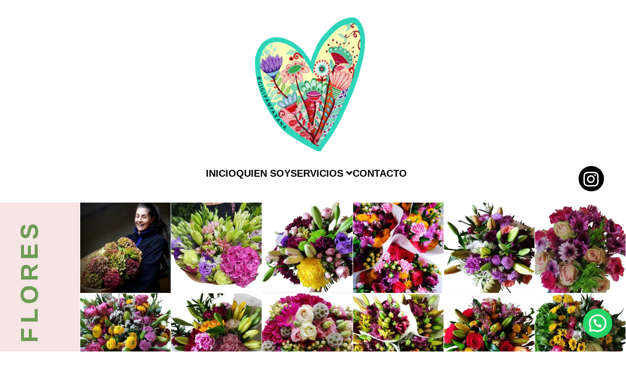

--- FILE ---
content_type: text/html; charset=UTF-8
request_url: https://gigipamparana.cl/ramos/
body_size: 24841
content:
<!DOCTYPE html>
<html lang="es-CL">
<head>
	<meta charset="UTF-8">
		<script data-cfasync="false" data-no-defer="1">var ewww_webp_supported=!1;function check_webp_feature(A,e){var w;e=void 0!==e?e:function(){},ewww_webp_supported?e(ewww_webp_supported):((w=new Image).onload=function(){ewww_webp_supported=0<w.width&&0<w.height,e&&e(ewww_webp_supported)},w.onerror=function(){e&&e(!1)},w.src="data:image/webp;base64,"+{alpha:"UklGRkoAAABXRUJQVlA4WAoAAAAQAAAAAAAAAAAAQUxQSAwAAAARBxAR/Q9ERP8DAABWUDggGAAAABQBAJ0BKgEAAQAAAP4AAA3AAP7mtQAAAA=="}[A])}check_webp_feature("alpha");</script><script data-cfasync="false" data-no-defer="1">var Arrive=function(c,w){"use strict";if(c.MutationObserver&&"undefined"!=typeof HTMLElement){var r,a=0,u=(r=HTMLElement.prototype.matches||HTMLElement.prototype.webkitMatchesSelector||HTMLElement.prototype.mozMatchesSelector||HTMLElement.prototype.msMatchesSelector,{matchesSelector:function(e,t){return e instanceof HTMLElement&&r.call(e,t)},addMethod:function(e,t,r){var a=e[t];e[t]=function(){return r.length==arguments.length?r.apply(this,arguments):"function"==typeof a?a.apply(this,arguments):void 0}},callCallbacks:function(e,t){t&&t.options.onceOnly&&1==t.firedElems.length&&(e=[e[0]]);for(var r,a=0;r=e[a];a++)r&&r.callback&&r.callback.call(r.elem,r.elem);t&&t.options.onceOnly&&1==t.firedElems.length&&t.me.unbindEventWithSelectorAndCallback.call(t.target,t.selector,t.callback)},checkChildNodesRecursively:function(e,t,r,a){for(var i,n=0;i=e[n];n++)r(i,t,a)&&a.push({callback:t.callback,elem:i}),0<i.childNodes.length&&u.checkChildNodesRecursively(i.childNodes,t,r,a)},mergeArrays:function(e,t){var r,a={};for(r in e)e.hasOwnProperty(r)&&(a[r]=e[r]);for(r in t)t.hasOwnProperty(r)&&(a[r]=t[r]);return a},toElementsArray:function(e){return e=void 0!==e&&("number"!=typeof e.length||e===c)?[e]:e}}),e=(l.prototype.addEvent=function(e,t,r,a){a={target:e,selector:t,options:r,callback:a,firedElems:[]};return this._beforeAdding&&this._beforeAdding(a),this._eventsBucket.push(a),a},l.prototype.removeEvent=function(e){for(var t,r=this._eventsBucket.length-1;t=this._eventsBucket[r];r--)e(t)&&(this._beforeRemoving&&this._beforeRemoving(t),(t=this._eventsBucket.splice(r,1))&&t.length&&(t[0].callback=null))},l.prototype.beforeAdding=function(e){this._beforeAdding=e},l.prototype.beforeRemoving=function(e){this._beforeRemoving=e},l),t=function(i,n){var o=new e,l=this,s={fireOnAttributesModification:!1};return o.beforeAdding(function(t){var e=t.target;e!==c.document&&e!==c||(e=document.getElementsByTagName("html")[0]);var r=new MutationObserver(function(e){n.call(this,e,t)}),a=i(t.options);r.observe(e,a),t.observer=r,t.me=l}),o.beforeRemoving(function(e){e.observer.disconnect()}),this.bindEvent=function(e,t,r){t=u.mergeArrays(s,t);for(var a=u.toElementsArray(this),i=0;i<a.length;i++)o.addEvent(a[i],e,t,r)},this.unbindEvent=function(){var r=u.toElementsArray(this);o.removeEvent(function(e){for(var t=0;t<r.length;t++)if(this===w||e.target===r[t])return!0;return!1})},this.unbindEventWithSelectorOrCallback=function(r){var a=u.toElementsArray(this),i=r,e="function"==typeof r?function(e){for(var t=0;t<a.length;t++)if((this===w||e.target===a[t])&&e.callback===i)return!0;return!1}:function(e){for(var t=0;t<a.length;t++)if((this===w||e.target===a[t])&&e.selector===r)return!0;return!1};o.removeEvent(e)},this.unbindEventWithSelectorAndCallback=function(r,a){var i=u.toElementsArray(this);o.removeEvent(function(e){for(var t=0;t<i.length;t++)if((this===w||e.target===i[t])&&e.selector===r&&e.callback===a)return!0;return!1})},this},i=new function(){var s={fireOnAttributesModification:!1,onceOnly:!1,existing:!1};function n(e,t,r){return!(!u.matchesSelector(e,t.selector)||(e._id===w&&(e._id=a++),-1!=t.firedElems.indexOf(e._id)))&&(t.firedElems.push(e._id),!0)}var c=(i=new t(function(e){var t={attributes:!1,childList:!0,subtree:!0};return e.fireOnAttributesModification&&(t.attributes=!0),t},function(e,i){e.forEach(function(e){var t=e.addedNodes,r=e.target,a=[];null!==t&&0<t.length?u.checkChildNodesRecursively(t,i,n,a):"attributes"===e.type&&n(r,i)&&a.push({callback:i.callback,elem:r}),u.callCallbacks(a,i)})})).bindEvent;return i.bindEvent=function(e,t,r){t=void 0===r?(r=t,s):u.mergeArrays(s,t);var a=u.toElementsArray(this);if(t.existing){for(var i=[],n=0;n<a.length;n++)for(var o=a[n].querySelectorAll(e),l=0;l<o.length;l++)i.push({callback:r,elem:o[l]});if(t.onceOnly&&i.length)return r.call(i[0].elem,i[0].elem);setTimeout(u.callCallbacks,1,i)}c.call(this,e,t,r)},i},o=new function(){var a={};function i(e,t){return u.matchesSelector(e,t.selector)}var n=(o=new t(function(){return{childList:!0,subtree:!0}},function(e,r){e.forEach(function(e){var t=e.removedNodes,e=[];null!==t&&0<t.length&&u.checkChildNodesRecursively(t,r,i,e),u.callCallbacks(e,r)})})).bindEvent;return o.bindEvent=function(e,t,r){t=void 0===r?(r=t,a):u.mergeArrays(a,t),n.call(this,e,t,r)},o};d(HTMLElement.prototype),d(NodeList.prototype),d(HTMLCollection.prototype),d(HTMLDocument.prototype),d(Window.prototype);var n={};return s(i,n,"unbindAllArrive"),s(o,n,"unbindAllLeave"),n}function l(){this._eventsBucket=[],this._beforeAdding=null,this._beforeRemoving=null}function s(e,t,r){u.addMethod(t,r,e.unbindEvent),u.addMethod(t,r,e.unbindEventWithSelectorOrCallback),u.addMethod(t,r,e.unbindEventWithSelectorAndCallback)}function d(e){e.arrive=i.bindEvent,s(i,e,"unbindArrive"),e.leave=o.bindEvent,s(o,e,"unbindLeave")}}(window,void 0),ewww_webp_supported=!1;function check_webp_feature(e,t){var r;ewww_webp_supported?t(ewww_webp_supported):((r=new Image).onload=function(){ewww_webp_supported=0<r.width&&0<r.height,t(ewww_webp_supported)},r.onerror=function(){t(!1)},r.src="data:image/webp;base64,"+{alpha:"UklGRkoAAABXRUJQVlA4WAoAAAAQAAAAAAAAAAAAQUxQSAwAAAARBxAR/Q9ERP8DAABWUDggGAAAABQBAJ0BKgEAAQAAAP4AAA3AAP7mtQAAAA==",animation:"UklGRlIAAABXRUJQVlA4WAoAAAASAAAAAAAAAAAAQU5JTQYAAAD/////AABBTk1GJgAAAAAAAAAAAAAAAAAAAGQAAABWUDhMDQAAAC8AAAAQBxAREYiI/gcA"}[e])}function ewwwLoadImages(e){if(e){for(var t=document.querySelectorAll(".batch-image img, .image-wrapper a, .ngg-pro-masonry-item a, .ngg-galleria-offscreen-seo-wrapper a"),r=0,a=t.length;r<a;r++)ewwwAttr(t[r],"data-src",t[r].getAttribute("data-webp")),ewwwAttr(t[r],"data-thumbnail",t[r].getAttribute("data-webp-thumbnail"));for(var i=document.querySelectorAll(".rev_slider ul li"),r=0,a=i.length;r<a;r++){ewwwAttr(i[r],"data-thumb",i[r].getAttribute("data-webp-thumb"));for(var n=1;n<11;)ewwwAttr(i[r],"data-param"+n,i[r].getAttribute("data-webp-param"+n)),n++}for(r=0,a=(i=document.querySelectorAll(".rev_slider img")).length;r<a;r++)ewwwAttr(i[r],"data-lazyload",i[r].getAttribute("data-webp-lazyload"));for(var o=document.querySelectorAll("div.woocommerce-product-gallery__image"),r=0,a=o.length;r<a;r++)ewwwAttr(o[r],"data-thumb",o[r].getAttribute("data-webp-thumb"))}for(var l=document.querySelectorAll("video"),r=0,a=l.length;r<a;r++)ewwwAttr(l[r],"poster",e?l[r].getAttribute("data-poster-webp"):l[r].getAttribute("data-poster-image"));for(var s,c=document.querySelectorAll("img.ewww_webp_lazy_load"),r=0,a=c.length;r<a;r++)e&&(ewwwAttr(c[r],"data-lazy-srcset",c[r].getAttribute("data-lazy-srcset-webp")),ewwwAttr(c[r],"data-srcset",c[r].getAttribute("data-srcset-webp")),ewwwAttr(c[r],"data-lazy-src",c[r].getAttribute("data-lazy-src-webp")),ewwwAttr(c[r],"data-src",c[r].getAttribute("data-src-webp")),ewwwAttr(c[r],"data-orig-file",c[r].getAttribute("data-webp-orig-file")),ewwwAttr(c[r],"data-medium-file",c[r].getAttribute("data-webp-medium-file")),ewwwAttr(c[r],"data-large-file",c[r].getAttribute("data-webp-large-file")),null!=(s=c[r].getAttribute("srcset"))&&!1!==s&&s.includes("R0lGOD")&&ewwwAttr(c[r],"src",c[r].getAttribute("data-lazy-src-webp"))),c[r].className=c[r].className.replace(/\bewww_webp_lazy_load\b/,"");for(var w=document.querySelectorAll(".ewww_webp"),r=0,a=w.length;r<a;r++)e?(ewwwAttr(w[r],"srcset",w[r].getAttribute("data-srcset-webp")),ewwwAttr(w[r],"src",w[r].getAttribute("data-src-webp")),ewwwAttr(w[r],"data-orig-file",w[r].getAttribute("data-webp-orig-file")),ewwwAttr(w[r],"data-medium-file",w[r].getAttribute("data-webp-medium-file")),ewwwAttr(w[r],"data-large-file",w[r].getAttribute("data-webp-large-file")),ewwwAttr(w[r],"data-large_image",w[r].getAttribute("data-webp-large_image")),ewwwAttr(w[r],"data-src",w[r].getAttribute("data-webp-src"))):(ewwwAttr(w[r],"srcset",w[r].getAttribute("data-srcset-img")),ewwwAttr(w[r],"src",w[r].getAttribute("data-src-img"))),w[r].className=w[r].className.replace(/\bewww_webp\b/,"ewww_webp_loaded");window.jQuery&&jQuery.fn.isotope&&jQuery.fn.imagesLoaded&&(jQuery(".fusion-posts-container-infinite").imagesLoaded(function(){jQuery(".fusion-posts-container-infinite").hasClass("isotope")&&jQuery(".fusion-posts-container-infinite").isotope()}),jQuery(".fusion-portfolio:not(.fusion-recent-works) .fusion-portfolio-wrapper").imagesLoaded(function(){jQuery(".fusion-portfolio:not(.fusion-recent-works) .fusion-portfolio-wrapper").isotope()}))}function ewwwWebPInit(e){ewwwLoadImages(e),ewwwNggLoadGalleries(e),document.arrive(".ewww_webp",function(){ewwwLoadImages(e)}),document.arrive(".ewww_webp_lazy_load",function(){ewwwLoadImages(e)}),document.arrive("videos",function(){ewwwLoadImages(e)}),"loading"==document.readyState?document.addEventListener("DOMContentLoaded",ewwwJSONParserInit):("undefined"!=typeof galleries&&ewwwNggParseGalleries(e),ewwwWooParseVariations(e))}function ewwwAttr(e,t,r){null!=r&&!1!==r&&e.setAttribute(t,r)}function ewwwJSONParserInit(){"undefined"!=typeof galleries&&check_webp_feature("alpha",ewwwNggParseGalleries),check_webp_feature("alpha",ewwwWooParseVariations)}function ewwwWooParseVariations(e){if(e)for(var t=document.querySelectorAll("form.variations_form"),r=0,a=t.length;r<a;r++){var i=t[r].getAttribute("data-product_variations"),n=!1;try{for(var o in i=JSON.parse(i))void 0!==i[o]&&void 0!==i[o].image&&(void 0!==i[o].image.src_webp&&(i[o].image.src=i[o].image.src_webp,n=!0),void 0!==i[o].image.srcset_webp&&(i[o].image.srcset=i[o].image.srcset_webp,n=!0),void 0!==i[o].image.full_src_webp&&(i[o].image.full_src=i[o].image.full_src_webp,n=!0),void 0!==i[o].image.gallery_thumbnail_src_webp&&(i[o].image.gallery_thumbnail_src=i[o].image.gallery_thumbnail_src_webp,n=!0),void 0!==i[o].image.thumb_src_webp&&(i[o].image.thumb_src=i[o].image.thumb_src_webp,n=!0));n&&ewwwAttr(t[r],"data-product_variations",JSON.stringify(i))}catch(e){}}}function ewwwNggParseGalleries(e){if(e)for(var t in galleries){var r=galleries[t];galleries[t].images_list=ewwwNggParseImageList(r.images_list)}}function ewwwNggLoadGalleries(e){e&&document.addEventListener("ngg.galleria.themeadded",function(e,t){window.ngg_galleria._create_backup=window.ngg_galleria.create,window.ngg_galleria.create=function(e,t){var r=$(e).data("id");return galleries["gallery_"+r].images_list=ewwwNggParseImageList(galleries["gallery_"+r].images_list),window.ngg_galleria._create_backup(e,t)}})}function ewwwNggParseImageList(e){for(var t in e){var r=e[t];if(void 0!==r["image-webp"]&&(e[t].image=r["image-webp"],delete e[t]["image-webp"]),void 0!==r["thumb-webp"]&&(e[t].thumb=r["thumb-webp"],delete e[t]["thumb-webp"]),void 0!==r.full_image_webp&&(e[t].full_image=r.full_image_webp,delete e[t].full_image_webp),void 0!==r.srcsets)for(var a in r.srcsets)nggSrcset=r.srcsets[a],void 0!==r.srcsets[a+"-webp"]&&(e[t].srcsets[a]=r.srcsets[a+"-webp"],delete e[t].srcsets[a+"-webp"]);if(void 0!==r.full_srcsets)for(var i in r.full_srcsets)nggFSrcset=r.full_srcsets[i],void 0!==r.full_srcsets[i+"-webp"]&&(e[t].full_srcsets[i]=r.full_srcsets[i+"-webp"],delete e[t].full_srcsets[i+"-webp"])}return e}check_webp_feature("alpha",ewwwWebPInit);</script><title>Ramos &#8211; Gigi Pamparana</title>
<meta name='robots' content='max-image-preview:large' />
<link rel="alternate" type="application/rss+xml" title="Gigi Pamparana &raquo; Feed" href="https://gigipamparana.cl/feed/" />
<link rel="alternate" type="application/rss+xml" title="Gigi Pamparana &raquo; Feed de comentarios" href="https://gigipamparana.cl/comments/feed/" />
<link rel="alternate" title="oEmbed (JSON)" type="application/json+oembed" href="https://gigipamparana.cl/wp-json/oembed/1.0/embed?url=https%3A%2F%2Fgigipamparana.cl%2Framos%2F" />
<link rel="alternate" title="oEmbed (XML)" type="text/xml+oembed" href="https://gigipamparana.cl/wp-json/oembed/1.0/embed?url=https%3A%2F%2Fgigipamparana.cl%2Framos%2F&#038;format=xml" />
<style id='wp-img-auto-sizes-contain-inline-css'>
img:is([sizes=auto i],[sizes^="auto," i]){contain-intrinsic-size:3000px 1500px}
/*# sourceURL=wp-img-auto-sizes-contain-inline-css */
</style>
<style id='wp-emoji-styles-inline-css'>

	img.wp-smiley, img.emoji {
		display: inline !important;
		border: none !important;
		box-shadow: none !important;
		height: 1em !important;
		width: 1em !important;
		margin: 0 0.07em !important;
		vertical-align: -0.1em !important;
		background: none !important;
		padding: 0 !important;
	}
/*# sourceURL=wp-emoji-styles-inline-css */
</style>
<link rel='stylesheet' id='wp-block-library-css' href='https://gigipamparana.cl/wp-includes/css/dist/block-library/style.min.css?ver=6.9' media='all' />
<style id='global-styles-inline-css'>
:root{--wp--preset--aspect-ratio--square: 1;--wp--preset--aspect-ratio--4-3: 4/3;--wp--preset--aspect-ratio--3-4: 3/4;--wp--preset--aspect-ratio--3-2: 3/2;--wp--preset--aspect-ratio--2-3: 2/3;--wp--preset--aspect-ratio--16-9: 16/9;--wp--preset--aspect-ratio--9-16: 9/16;--wp--preset--color--black: #000000;--wp--preset--color--cyan-bluish-gray: #abb8c3;--wp--preset--color--white: #ffffff;--wp--preset--color--pale-pink: #f78da7;--wp--preset--color--vivid-red: #cf2e2e;--wp--preset--color--luminous-vivid-orange: #ff6900;--wp--preset--color--luminous-vivid-amber: #fcb900;--wp--preset--color--light-green-cyan: #7bdcb5;--wp--preset--color--vivid-green-cyan: #00d084;--wp--preset--color--pale-cyan-blue: #8ed1fc;--wp--preset--color--vivid-cyan-blue: #0693e3;--wp--preset--color--vivid-purple: #9b51e0;--wp--preset--gradient--vivid-cyan-blue-to-vivid-purple: linear-gradient(135deg,rgb(6,147,227) 0%,rgb(155,81,224) 100%);--wp--preset--gradient--light-green-cyan-to-vivid-green-cyan: linear-gradient(135deg,rgb(122,220,180) 0%,rgb(0,208,130) 100%);--wp--preset--gradient--luminous-vivid-amber-to-luminous-vivid-orange: linear-gradient(135deg,rgb(252,185,0) 0%,rgb(255,105,0) 100%);--wp--preset--gradient--luminous-vivid-orange-to-vivid-red: linear-gradient(135deg,rgb(255,105,0) 0%,rgb(207,46,46) 100%);--wp--preset--gradient--very-light-gray-to-cyan-bluish-gray: linear-gradient(135deg,rgb(238,238,238) 0%,rgb(169,184,195) 100%);--wp--preset--gradient--cool-to-warm-spectrum: linear-gradient(135deg,rgb(74,234,220) 0%,rgb(151,120,209) 20%,rgb(207,42,186) 40%,rgb(238,44,130) 60%,rgb(251,105,98) 80%,rgb(254,248,76) 100%);--wp--preset--gradient--blush-light-purple: linear-gradient(135deg,rgb(255,206,236) 0%,rgb(152,150,240) 100%);--wp--preset--gradient--blush-bordeaux: linear-gradient(135deg,rgb(254,205,165) 0%,rgb(254,45,45) 50%,rgb(107,0,62) 100%);--wp--preset--gradient--luminous-dusk: linear-gradient(135deg,rgb(255,203,112) 0%,rgb(199,81,192) 50%,rgb(65,88,208) 100%);--wp--preset--gradient--pale-ocean: linear-gradient(135deg,rgb(255,245,203) 0%,rgb(182,227,212) 50%,rgb(51,167,181) 100%);--wp--preset--gradient--electric-grass: linear-gradient(135deg,rgb(202,248,128) 0%,rgb(113,206,126) 100%);--wp--preset--gradient--midnight: linear-gradient(135deg,rgb(2,3,129) 0%,rgb(40,116,252) 100%);--wp--preset--font-size--small: 13px;--wp--preset--font-size--medium: 20px;--wp--preset--font-size--large: 36px;--wp--preset--font-size--x-large: 42px;--wp--preset--spacing--20: 0.44rem;--wp--preset--spacing--30: 0.67rem;--wp--preset--spacing--40: 1rem;--wp--preset--spacing--50: 1.5rem;--wp--preset--spacing--60: 2.25rem;--wp--preset--spacing--70: 3.38rem;--wp--preset--spacing--80: 5.06rem;--wp--preset--shadow--natural: 6px 6px 9px rgba(0, 0, 0, 0.2);--wp--preset--shadow--deep: 12px 12px 50px rgba(0, 0, 0, 0.4);--wp--preset--shadow--sharp: 6px 6px 0px rgba(0, 0, 0, 0.2);--wp--preset--shadow--outlined: 6px 6px 0px -3px rgb(255, 255, 255), 6px 6px rgb(0, 0, 0);--wp--preset--shadow--crisp: 6px 6px 0px rgb(0, 0, 0);}:where(.is-layout-flex){gap: 0.5em;}:where(.is-layout-grid){gap: 0.5em;}body .is-layout-flex{display: flex;}.is-layout-flex{flex-wrap: wrap;align-items: center;}.is-layout-flex > :is(*, div){margin: 0;}body .is-layout-grid{display: grid;}.is-layout-grid > :is(*, div){margin: 0;}:where(.wp-block-columns.is-layout-flex){gap: 2em;}:where(.wp-block-columns.is-layout-grid){gap: 2em;}:where(.wp-block-post-template.is-layout-flex){gap: 1.25em;}:where(.wp-block-post-template.is-layout-grid){gap: 1.25em;}.has-black-color{color: var(--wp--preset--color--black) !important;}.has-cyan-bluish-gray-color{color: var(--wp--preset--color--cyan-bluish-gray) !important;}.has-white-color{color: var(--wp--preset--color--white) !important;}.has-pale-pink-color{color: var(--wp--preset--color--pale-pink) !important;}.has-vivid-red-color{color: var(--wp--preset--color--vivid-red) !important;}.has-luminous-vivid-orange-color{color: var(--wp--preset--color--luminous-vivid-orange) !important;}.has-luminous-vivid-amber-color{color: var(--wp--preset--color--luminous-vivid-amber) !important;}.has-light-green-cyan-color{color: var(--wp--preset--color--light-green-cyan) !important;}.has-vivid-green-cyan-color{color: var(--wp--preset--color--vivid-green-cyan) !important;}.has-pale-cyan-blue-color{color: var(--wp--preset--color--pale-cyan-blue) !important;}.has-vivid-cyan-blue-color{color: var(--wp--preset--color--vivid-cyan-blue) !important;}.has-vivid-purple-color{color: var(--wp--preset--color--vivid-purple) !important;}.has-black-background-color{background-color: var(--wp--preset--color--black) !important;}.has-cyan-bluish-gray-background-color{background-color: var(--wp--preset--color--cyan-bluish-gray) !important;}.has-white-background-color{background-color: var(--wp--preset--color--white) !important;}.has-pale-pink-background-color{background-color: var(--wp--preset--color--pale-pink) !important;}.has-vivid-red-background-color{background-color: var(--wp--preset--color--vivid-red) !important;}.has-luminous-vivid-orange-background-color{background-color: var(--wp--preset--color--luminous-vivid-orange) !important;}.has-luminous-vivid-amber-background-color{background-color: var(--wp--preset--color--luminous-vivid-amber) !important;}.has-light-green-cyan-background-color{background-color: var(--wp--preset--color--light-green-cyan) !important;}.has-vivid-green-cyan-background-color{background-color: var(--wp--preset--color--vivid-green-cyan) !important;}.has-pale-cyan-blue-background-color{background-color: var(--wp--preset--color--pale-cyan-blue) !important;}.has-vivid-cyan-blue-background-color{background-color: var(--wp--preset--color--vivid-cyan-blue) !important;}.has-vivid-purple-background-color{background-color: var(--wp--preset--color--vivid-purple) !important;}.has-black-border-color{border-color: var(--wp--preset--color--black) !important;}.has-cyan-bluish-gray-border-color{border-color: var(--wp--preset--color--cyan-bluish-gray) !important;}.has-white-border-color{border-color: var(--wp--preset--color--white) !important;}.has-pale-pink-border-color{border-color: var(--wp--preset--color--pale-pink) !important;}.has-vivid-red-border-color{border-color: var(--wp--preset--color--vivid-red) !important;}.has-luminous-vivid-orange-border-color{border-color: var(--wp--preset--color--luminous-vivid-orange) !important;}.has-luminous-vivid-amber-border-color{border-color: var(--wp--preset--color--luminous-vivid-amber) !important;}.has-light-green-cyan-border-color{border-color: var(--wp--preset--color--light-green-cyan) !important;}.has-vivid-green-cyan-border-color{border-color: var(--wp--preset--color--vivid-green-cyan) !important;}.has-pale-cyan-blue-border-color{border-color: var(--wp--preset--color--pale-cyan-blue) !important;}.has-vivid-cyan-blue-border-color{border-color: var(--wp--preset--color--vivid-cyan-blue) !important;}.has-vivid-purple-border-color{border-color: var(--wp--preset--color--vivid-purple) !important;}.has-vivid-cyan-blue-to-vivid-purple-gradient-background{background: var(--wp--preset--gradient--vivid-cyan-blue-to-vivid-purple) !important;}.has-light-green-cyan-to-vivid-green-cyan-gradient-background{background: var(--wp--preset--gradient--light-green-cyan-to-vivid-green-cyan) !important;}.has-luminous-vivid-amber-to-luminous-vivid-orange-gradient-background{background: var(--wp--preset--gradient--luminous-vivid-amber-to-luminous-vivid-orange) !important;}.has-luminous-vivid-orange-to-vivid-red-gradient-background{background: var(--wp--preset--gradient--luminous-vivid-orange-to-vivid-red) !important;}.has-very-light-gray-to-cyan-bluish-gray-gradient-background{background: var(--wp--preset--gradient--very-light-gray-to-cyan-bluish-gray) !important;}.has-cool-to-warm-spectrum-gradient-background{background: var(--wp--preset--gradient--cool-to-warm-spectrum) !important;}.has-blush-light-purple-gradient-background{background: var(--wp--preset--gradient--blush-light-purple) !important;}.has-blush-bordeaux-gradient-background{background: var(--wp--preset--gradient--blush-bordeaux) !important;}.has-luminous-dusk-gradient-background{background: var(--wp--preset--gradient--luminous-dusk) !important;}.has-pale-ocean-gradient-background{background: var(--wp--preset--gradient--pale-ocean) !important;}.has-electric-grass-gradient-background{background: var(--wp--preset--gradient--electric-grass) !important;}.has-midnight-gradient-background{background: var(--wp--preset--gradient--midnight) !important;}.has-small-font-size{font-size: var(--wp--preset--font-size--small) !important;}.has-medium-font-size{font-size: var(--wp--preset--font-size--medium) !important;}.has-large-font-size{font-size: var(--wp--preset--font-size--large) !important;}.has-x-large-font-size{font-size: var(--wp--preset--font-size--x-large) !important;}
/*# sourceURL=global-styles-inline-css */
</style>

<style id='classic-theme-styles-inline-css'>
/*! This file is auto-generated */
.wp-block-button__link{color:#fff;background-color:#32373c;border-radius:9999px;box-shadow:none;text-decoration:none;padding:calc(.667em + 2px) calc(1.333em + 2px);font-size:1.125em}.wp-block-file__button{background:#32373c;color:#fff;text-decoration:none}
/*# sourceURL=/wp-includes/css/classic-themes.min.css */
</style>
<link rel='stylesheet' id='woocommerce-layout-css' href='https://gigipamparana.cl/wp-content/plugins/woocommerce/assets/css/woocommerce-layout.css?ver=7.4.1' media='all' />
<link rel='stylesheet' id='woocommerce-smallscreen-css' href='https://gigipamparana.cl/wp-content/plugins/woocommerce/assets/css/woocommerce-smallscreen.css?ver=7.4.1' media='only screen and (max-width: 768px)' />
<link rel='stylesheet' id='woocommerce-general-css' href='https://gigipamparana.cl/wp-content/plugins/woocommerce/assets/css/woocommerce.css?ver=7.4.1' media='all' />
<style id='woocommerce-inline-inline-css'>
.woocommerce form .form-row .required { visibility: visible; }
/*# sourceURL=woocommerce-inline-inline-css */
</style>
<link rel='stylesheet' id='hello-elementor-css' href='https://gigipamparana.cl/wp-content/themes/hello-elementor/style.min.css?ver=2.6.1' media='all' />
<link rel='stylesheet' id='hello-elementor-theme-style-css' href='https://gigipamparana.cl/wp-content/themes/hello-elementor/theme.min.css?ver=2.6.1' media='all' />
<link rel='stylesheet' id='elementor-frontend-css' href='https://gigipamparana.cl/wp-content/plugins/elementor/assets/css/frontend-lite.min.css?ver=3.11.5' media='all' />
<link rel='stylesheet' id='elementor-post-5-css' href='https://gigipamparana.cl/wp-content/uploads/elementor/css/post-5.css?ver=1761158481' media='all' />
<link rel='stylesheet' id='elementor-icons-css' href='https://gigipamparana.cl/wp-content/plugins/elementor/assets/lib/eicons/css/elementor-icons.min.css?ver=5.18.0' media='all' />
<link rel='stylesheet' id='swiper-css' href='https://gigipamparana.cl/wp-content/plugins/elementor/assets/lib/swiper/css/swiper.min.css?ver=5.3.6' media='all' />
<link rel='stylesheet' id='elementor-pro-css' href='https://gigipamparana.cl/wp-content/plugins/pro-elements/assets/css/frontend-lite.min.css?ver=3.11.3' media='all' />
<link rel='stylesheet' id='elementor-global-css' href='https://gigipamparana.cl/wp-content/uploads/elementor/css/global.css?ver=1761158482' media='all' />
<link rel='stylesheet' id='elementor-post-391-css' href='https://gigipamparana.cl/wp-content/uploads/elementor/css/post-391.css?ver=1762253478' media='all' />
<link rel='stylesheet' id='elementor-post-255-css' href='https://gigipamparana.cl/wp-content/uploads/elementor/css/post-255.css?ver=1761158482' media='all' />
<link rel='stylesheet' id='joinchat-css' href='https://gigipamparana.cl/wp-content/plugins/creame-whatsapp-me/public/css/joinchat-btn.min.css?ver=4.5.19' media='all' />
<link rel='stylesheet' id='google-fonts-1-css' href='https://fonts.googleapis.com/css?family=Roboto%3A100%2C100italic%2C200%2C200italic%2C300%2C300italic%2C400%2C400italic%2C500%2C500italic%2C600%2C600italic%2C700%2C700italic%2C800%2C800italic%2C900%2C900italic%7CRoboto+Slab%3A100%2C100italic%2C200%2C200italic%2C300%2C300italic%2C400%2C400italic%2C500%2C500italic%2C600%2C600italic%2C700%2C700italic%2C800%2C800italic%2C900%2C900italic&#038;display=swap&#038;ver=6.9' media='all' />
<link rel='stylesheet' id='elementor-icons-shared-0-css' href='https://gigipamparana.cl/wp-content/plugins/elementor/assets/lib/font-awesome/css/fontawesome.min.css?ver=5.15.3' media='all' />
<link rel='stylesheet' id='elementor-icons-fa-brands-css' href='https://gigipamparana.cl/wp-content/plugins/elementor/assets/lib/font-awesome/css/brands.min.css?ver=5.15.3' media='all' />
<link rel='stylesheet' id='elementor-icons-fa-solid-css' href='https://gigipamparana.cl/wp-content/plugins/elementor/assets/lib/font-awesome/css/solid.min.css?ver=5.15.3' media='all' />
<link rel="preconnect" href="https://fonts.gstatic.com/" crossorigin><script src="https://gigipamparana.cl/wp-includes/js/jquery/jquery.min.js?ver=3.7.1" id="jquery-core-js"></script>
<script src="https://gigipamparana.cl/wp-includes/js/jquery/jquery-migrate.min.js?ver=3.4.1" id="jquery-migrate-js"></script>
<link rel="https://api.w.org/" href="https://gigipamparana.cl/wp-json/" /><link rel="alternate" title="JSON" type="application/json" href="https://gigipamparana.cl/wp-json/wp/v2/pages/391" /><link rel="EditURI" type="application/rsd+xml" title="RSD" href="https://gigipamparana.cl/xmlrpc.php?rsd" />
<meta name="generator" content="WordPress 6.9" />
<meta name="generator" content="WooCommerce 7.4.1" />
<link rel="canonical" href="https://gigipamparana.cl/ramos/" />
<link rel='shortlink' href='https://gigipamparana.cl/?p=391' />
	<noscript><style>.woocommerce-product-gallery{ opacity: 1 !important; }</style></noscript>
	<meta name="generator" content="Elementor 3.11.5; features: e_dom_optimization, e_optimized_assets_loading, e_optimized_css_loading, a11y_improvements, additional_custom_breakpoints; settings: css_print_method-external, google_font-enabled, font_display-swap">
<link rel="icon" href="https://gigipamparana.cl/wp-content/uploads/2023/01/cropped-png-32x32.png" sizes="32x32" />
<link rel="icon" href="https://gigipamparana.cl/wp-content/uploads/2023/01/cropped-png-192x192.png" sizes="192x192" />
<link rel="apple-touch-icon" href="https://gigipamparana.cl/wp-content/uploads/2023/01/cropped-png-180x180.png" />
<meta name="msapplication-TileImage" content="https://gigipamparana.cl/wp-content/uploads/2023/01/cropped-png-270x270.png" />
	<meta name="viewport" content="width=device-width, initial-scale=1.0, viewport-fit=cover" /><link rel='stylesheet' id='e-animations-css' href='https://gigipamparana.cl/wp-content/plugins/elementor/assets/lib/animations/animations.min.css?ver=3.11.5' media='all' />
</head>
<body class="wp-singular page-template page-template-elementor_canvas page page-id-391 wp-theme-hello-elementor theme-hello-elementor woocommerce-no-js elementor-default elementor-template-canvas elementor-kit-5 elementor-page elementor-page-391">
<script data-cfasync="false" data-no-defer="1">if(typeof ewww_webp_supported==="undefined"){var ewww_webp_supported=!1}if(ewww_webp_supported){document.body.classList.add("webp-support")}</script>
			<div data-elementor-type="wp-page" data-elementor-id="391" class="elementor elementor-391">
									<section class="elementor-section elementor-top-section elementor-element elementor-element-f1d5f42 elementor-section-boxed elementor-section-height-default elementor-section-height-default" data-id="f1d5f42" data-element_type="section" data-settings="{&quot;background_background&quot;:&quot;classic&quot;}">
						<div class="elementor-container elementor-column-gap-default">
					<div class="elementor-column elementor-col-100 elementor-top-column elementor-element elementor-element-17a6b84" data-id="17a6b84" data-element_type="column">
			<div class="elementor-widget-wrap elementor-element-populated">
								<div class="elementor-element elementor-element-2238bde elementor-widget elementor-widget-image" data-id="2238bde" data-element_type="widget" data-widget_type="image.default">
				<div class="elementor-widget-container">
			<style>/*! elementor - v3.11.5 - 14-03-2023 */
.elementor-widget-image{text-align:center}.elementor-widget-image a{display:inline-block}.elementor-widget-image a img[src$=".svg"]{width:48px}.elementor-widget-image img{vertical-align:middle;display:inline-block}</style>												<img fetchpriority="high" decoding="async" width="300" height="300" src="[data-uri]" class="attachment-medium size-medium wp-image-246 ewww_webp" alt=""  sizes="(max-width: 300px) 100vw, 300px" data-src-img="https://gigipamparana.cl/wp-content/uploads/2023/01/cropped-png-300x300.png" data-src-webp="https://gigipamparana.cl/wp-content/uploads/2023/01/cropped-png-300x300.png.webp" data-srcset-webp="https://gigipamparana.cl/wp-content/uploads/2023/01/cropped-png-300x300.png.webp 300w, https://gigipamparana.cl/wp-content/uploads/2023/01/cropped-png-150x150.png.webp 150w, https://gigipamparana.cl/wp-content/uploads/2023/01/cropped-png-100x100.png.webp 100w, https://gigipamparana.cl/wp-content/uploads/2023/01/cropped-png-270x270.png.webp 270w, https://gigipamparana.cl/wp-content/uploads/2023/01/cropped-png-192x192.png.webp 192w, https://gigipamparana.cl/wp-content/uploads/2023/01/cropped-png-180x180.png.webp 180w, https://gigipamparana.cl/wp-content/uploads/2023/01/cropped-png-32x32.png.webp 32w, https://gigipamparana.cl/wp-content/uploads/2023/01/cropped-png.png.webp 512w" data-srcset-img="https://gigipamparana.cl/wp-content/uploads/2023/01/cropped-png-300x300.png 300w, https://gigipamparana.cl/wp-content/uploads/2023/01/cropped-png-150x150.png 150w, https://gigipamparana.cl/wp-content/uploads/2023/01/cropped-png-100x100.png 100w, https://gigipamparana.cl/wp-content/uploads/2023/01/cropped-png-270x270.png 270w, https://gigipamparana.cl/wp-content/uploads/2023/01/cropped-png-192x192.png 192w, https://gigipamparana.cl/wp-content/uploads/2023/01/cropped-png-180x180.png 180w, https://gigipamparana.cl/wp-content/uploads/2023/01/cropped-png-32x32.png 32w, https://gigipamparana.cl/wp-content/uploads/2023/01/cropped-png.png 512w" data-eio="j" /><noscript><img fetchpriority="high" decoding="async" width="300" height="300" src="https://gigipamparana.cl/wp-content/uploads/2023/01/cropped-png-300x300.png" class="attachment-medium size-medium wp-image-246" alt="" srcset="https://gigipamparana.cl/wp-content/uploads/2023/01/cropped-png-300x300.png 300w, https://gigipamparana.cl/wp-content/uploads/2023/01/cropped-png-150x150.png 150w, https://gigipamparana.cl/wp-content/uploads/2023/01/cropped-png-100x100.png 100w, https://gigipamparana.cl/wp-content/uploads/2023/01/cropped-png-270x270.png 270w, https://gigipamparana.cl/wp-content/uploads/2023/01/cropped-png-192x192.png 192w, https://gigipamparana.cl/wp-content/uploads/2023/01/cropped-png-180x180.png 180w, https://gigipamparana.cl/wp-content/uploads/2023/01/cropped-png-32x32.png 32w, https://gigipamparana.cl/wp-content/uploads/2023/01/cropped-png.png 512w" sizes="(max-width: 300px) 100vw, 300px" /></noscript>															</div>
				</div>
				<section class="elementor-section elementor-inner-section elementor-element elementor-element-1f1a34c elementor-section-boxed elementor-section-height-default elementor-section-height-default" data-id="1f1a34c" data-element_type="section">
						<div class="elementor-container elementor-column-gap-default">
					<div class="elementor-column elementor-col-50 elementor-inner-column elementor-element elementor-element-0461e98" data-id="0461e98" data-element_type="column">
			<div class="elementor-widget-wrap elementor-element-populated">
								<div class="elementor-element elementor-element-833dbd5 elementor-widget elementor-widget-ucaddon_mega_menu" data-id="833dbd5" data-element_type="widget" data-widget_type="ucaddon_mega_menu.default">
				<div class="elementor-widget-container">
			<!-- start Mega Menu -->
		<link id='font-awesome-css' href='https://gigipamparana.cl/wp-content/plugins/unlimited-elements-for-elementor-premium/assets_libraries/font-awesome5/css/fontawesome-all.min.css' type='text/css' rel='stylesheet' >
		<link id='font-awesome-4-shim-css' href='https://gigipamparana.cl/wp-content/plugins/unlimited-elements-for-elementor-premium/assets_libraries/font-awesome5/css/fontawesome-v4-shims.css' type='text/css' rel='stylesheet' >

			<style type="text/css">/* widget: Mega Menu */

#uc_mega_menu_elementor18060{
  position: relative;
}

#uc_mega_menu_elementor18060 *
{
  box-sizing:border-box;
}

#uc_mega_menu_elementor18060 .uc-mega_menu_list{
  display: flex;
  list-style: none;
  padding:0px;
  margin: 0;
}

#uc_mega_menu_elementor18060 .uc-mega_menu_section
{
  position: absolute;
  z-index: 99997;
  top: 100%;
  left: 50%;
  transform: translate(-50%, 0);
  padding-top: 0px;
  pointer-events: none;
  overflow: hidden;
  visibility: hidden;
}

#uc_mega_menu_elementor18060 .uc-mega_menu_section-cover{
  position: absolute;
  z-index: 99996;
  pointer-events: none;
    top: calc(100% + 0px);
    opacity: 0;
  pointer-events: none;
  transition: opacity 250ms;
}

#uc_mega_menu_elementor18060 .uc-mega_menu-wrapper
  {
    left: 0;
    top: 0;
    height: 100%;
    position: relative;
    overflow-y: visible;
}

    #uc_mega_menu_elementor18060 .uc-mega_menu_section{
      left: 0;
      transform: translate(0px, 0);
      padding-top: 0px;
    }
    #uc_mega_menu_elementor18060 .uc-mega_menu_list_item{
        position: relative;
    }

#uc_mega_menu_elementor18060 .uc-mega_menu_section.section-error .uc-section-error{
  	text-align: center;
  	min-height: 400px;
  	padding: 15px;
  	display: flex;
  	justify-content: center;
  	align-items: center;
  	background-color: #cccccc;
  	position: relative;
  	z-index: 99997;
}

#uc_mega_menu_elementor18060 .uc-mega_menu_title{
  	display: flex;
  	gap: 5px;
  	align-items: center;
  		
    position:relative;
}	

#uc_mega_menu_elementor18060 .uc-mega_menu_list_item,
#uc_mega_menu_elementor18060 .uc-active_item .uc-mega_menu_title
{
transition: all 0.3s;
text-align: center;
}

#uc_mega_menu_elementor18060 .uc-mega_menu_list{
	width: 100%;
}

#uc_mega_menu_elementor18060 .uc-mega_menu_section.uc-active_item
{
  pointer-events: all;
  z-index: 99998;
  visibility: visible;
}

#uc_mega_menu_elementor18060 .uc-mega_menu_section.uc-active_item + .uc-mega_menu_section-cover{
	opacity: 1;
    pointer-events: all;
}

#uc_mega_menu_elementor18060 .uc-error{
color: red;
font-weight: 700;
}

#uc_mega_menu_elementor18060 .uc-message{
	text-align: center;
}

#uc_mega_menu_elementor18060 .uc-mega_menu-wrapper.uc-menu-open
{
  transform: translate(0, 0);
}

body.uc-menu-open
{
  overflow: hidden;
}

#uc_mega_menu_elementor18060 .uc_mega_menu_overlay
{
  cursor: default;
  display: none;
  position: absolute;
  top: calc(100% + 0px);
  left: 0;
  transition: opacity 0.3s;
  z-index: 99995;
  opacity: 0;
}

#uc_mega_menu_elementor18060 .uc_mega_menu_overlay-inner{
	height: 100%;
}

#uc_mega_menu_elementor18060.uc-menu-open .uc_mega_menu_overlay{
  	opacity: 1;
}

#uc_mega_menu_elementor18060 .uc-mega_menu_list_item.section-error .uc-mega_menu_title{
	border: 2px solid red;
  	position: relative;
}

#uc_mega_menu_elementor18060 .uc-mega_menu_list_item.section-error .uc-mega_menu_title::before{
	content: "";
	position: absolute;
  	width: 4px;
  	height: 4px;
  	border-radius: 50%;
  	background-color: red;
  	top: 8px;
  	right: 8px;
  	z-index: 2;
}

#uc_mega_menu_elementor18060 .uc-mega_menu_list_item.section-error .item-error{
	position: absolute;
  	left: 50%;
  	top: 0;
  	transform: translate(-50%, -100%);
  	z-index: 2;
  	width: max-content;
  	color: red;
  	opacity: 0;
  	transition: all .3s;
}

#uc_mega_menu_elementor18060 .uc-mega_menu_list_item.section-error .uc-mega_menu_title:hover .item-error{
	opacity: 1;
}

#uc_mega_menu_elementor18060 .available_id_s{
	padding: 15px;
  	background-color: #ffffff;
  	color: #000000;
}

#uc_mega_menu_elementor18060 .uc_expand_indicator::before{
	font-family: "Font Awesome 5 Free";
    content: "\f107";
    font-weight: 900;
    line-height:1em;
  	display: inline-flex;
}

#uc_mega_menu_elementor18060 .uc_collapse_indicator::before{
	font-family: "Font Awesome 5 Free";
    content: "\f106";
    font-weight: 900;
    line-height:1em;
  	display: inline-flex;
}

	




#uc_mega_menu_elementor18060 .uc-mega_menu-close-btn{
	
}

#uc_mega_menu_elementor18060 .uc-mega_menu-burger, #uc_mega_menu_elementor18060 .uc-mega_menu-close-btn
  {
    display: none;
  }

 #uc_mega_menu_elementor18060 .uc-mega_menu-burger-icon, #uc_mega_menu_elementor18060 .uc-mega_menu-close-btn-icon
{
  cursor: pointer;
  display: inline-flex;
  align-items: center;
  justify-content: center;
}

#uc_mega_menu_elementor18060 .uc-mega_menu_section > *{
	position: relative;
  	z-index: 999997;
}

#uc_mega_menu_elementor18060 .ue-tip{
	position: absolute;
  	width: 0;
  	height: 0;
  	border: 10px solid;
  	border-right-color: transparent;
  	border-bottom-color: transparent;
  	top: 0;
  	left: 50%;
  	transform: translate(-50%, -50%) rotate(45deg);
  	border-top-left-radius: 4px;
  	opacity: 0;
    z-index: 99996;
}



#uc_mega_menu_elementor18060 .ue-graphic-element
{
  display:inline-flex;
  align-items:center;
  justify-content:center;
  line-height:1em;
  overflow:hidden;
  flex-grow:0;
  flex-shrink:0;
  transition:0.3s;
}

#uc_mega_menu_elementor18060 .ue-graphic-element svg
{
  height:1em;
  width:1em;
  transition:0.3s;
}

#uc_mega_menu_elementor18060 .ue-graphic-element img
{
  display:block;
}


#uc_mega_menu_elementor18060 .ue-ge-image
{
  width:100%;
  transition:0.3s;
}

#uc_mega_menu_elementor18060 .uc-mega_menu_section.uc-active_item .ue-tip{
  	opacity: 1;
}


#uc_mega_menu_elementor18060 .uc-mega_menu-mobile-header
{
  display:flex;
  justify-content:space-between;
  align-items:center;
  position: sticky;
  	z-index: 100000;
  top:0;
}

#uc_mega_menu_elementor18060 .uc-mega_menu-mobile-logo
{
  flex-shrink:0;
  flex-grow:0;
  display:none;
}

#uc_mega_menu_elementor18060 .uc-mega_menu-mobile-logo img
{
  width:100%;
  display:block;
  object-fit:contain;
}

#uc_mega_menu_elementor18060 .uc-mega_menu-close-btn
{
  flex-grow:1;
}

/* start open transition animations */





  #uc_mega_menu_elementor18060 .uc-mega_menu_section > *{
	opacity: 0;
    transition: opacity 250ms;
  }
  #uc_mega_menu_elementor18060 .uc-mega_menu_section.uc-active_item > *{
	opacity: 1;
  }






#uc_mega_menu_elementor18060 .ue-mega-menu-mobile-template
{
  display:none;
}

#uc_mega_menu_elementor18060 .sub-arrow.uc-arrow-hidden
{
  display:none;
}

@media screen and (max-width: 767px) {  
  
  #uc_mega_menu_elementor18060 .ue-mega-menu-mobile-template
{
  display:block;
}
  
  #uc_mega_menu_elementor18060 .uc-mega_menu-burger
  {
      display: block;
  }
  #uc_mega_menu_elementor18060 .uc-mega_menu-close-btn{
	  display: block;
  }  
  
  #uc_mega_menu_elementor18060 .uc-mega_menu-mobile-logo{
	  display: block;
  }
  
  #uc_mega_menu_elementor18060 .uc-mega_menu-wrapper
  {
    position: fixed;
    transform: translate(-120%, 0);
    background-color: #FFFFFF;
    width: 100%;
    overflow-y: auto;
    transition: all 0.3s;
  }
  #uc_mega_menu_elementor18060 .uc-mega_menu_list
  {
  	flex-direction: column;
    max-width: 100%;
  }
  #uc_mega_menu_elementor18060 .uc-mega_menu_section{
    top: 0 !important;
	width: 100% !important;
    left: 0 !important;
    padding-top: 0 !important;
    transform: translate(0, 0) !important;
  }
  #uc_mega_menu_elementor18060 .uc-mega_menu_list_item{
    position: static !important;
  }
  #uc_mega_menu_elementor18060 .uc-mega_menu_list_item.uc-active_item .uc-mega_menu_title{
  	position: sticky;
    top: 0;
    left: 0;
    z-index: 99999;
  }
  #uc_mega_menu_elementor18060 .uc-mega_menu_list_item.uc-active_item .uc-mega_menu_title::before{
  	content: "";
    position: absolute;
    width: 100%;
    height: 100%;
    left: 0;
    top: 0;
    background-color: #ffffff;
    z-index: -1;
  }
  #uc_mega_menu_elementor18060 .uc_mega_menu_overlay{
  	opacity: 0;
    display: none !important;
  }
  #uc_mega_menu_elementor18060 .uc-mega_menu_section > *{
	transform: translate(0, 0) !important;
    opacity: 0;
    transition: transform 250ms, opacity 250ms;
  }
  #uc_mega_menu_elementor18060 .uc-mega_menu_section.uc-active_item > *{
    opacity: 1;
  }
  
  #uc_mega_menu_elementor18060 .uc-mobile-mode{
  	z-index: 99998;
  }
  
  #uc_mega_menu_elementor18060 .ue-tip{
  	display: none;
  }
  
  #uc_mega_menu_elementor18060 .uc-mega_menu_section-cover{
  	display: none;
  }

}
  #:not(.uc-connected){
      display: none;
  }

#uc_mega_menu_elementor18060_item1 .uc-mega_menu_section{
  
     
        top: 100% !important;
        transform: translate(0, 0) !important;
      
}

  #uc_mega_menu_elementor18060_item1{
      position: static !important;
  }


  #uc_mega_menu_elementor18060_item1{
	display: block;
  }


@media screen and (max-width: 767px) {  
  #uc_mega_menu_elementor18060_item1
  {
  	position: relative;
  }
  #uc_mega_menu_elementor18060_item1 .uc-mega_menu_section
  {
    position: relative;
    height: 0px;
    overflow: hidden;
    transform: translate(0, 0) !important;
    transition: height .7s !important;
      }
      #uc_mega_menu_elementor18060_item1{
      display: block;
    }
      
}
  #:not(.uc-connected){
      display: none;
  }

#uc_mega_menu_elementor18060_item2 .uc-mega_menu_section{
  
     
        top: 100% !important;
        transform: translate(0, 0) !important;
      
}

  #uc_mega_menu_elementor18060_item2{
      position: static !important;
  }


  #uc_mega_menu_elementor18060_item2{
	display: block;
  }


@media screen and (max-width: 767px) {  
  #uc_mega_menu_elementor18060_item2
  {
  	position: relative;
  }
  #uc_mega_menu_elementor18060_item2 .uc-mega_menu_section
  {
    position: relative;
    height: 0px;
    overflow: hidden;
    transform: translate(0, 0) !important;
    transition: height .7s !important;
      }
      #uc_mega_menu_elementor18060_item2{
      display: block;
    }
      
}
  #subramos:not(.uc-connected){
      display: none;
  }

#uc_mega_menu_elementor18060_item3 .uc-mega_menu_section{
  
     
        top: 100% !important;
        transform: translate(0, 0) !important;
      
}

  #uc_mega_menu_elementor18060_item3{
      position: static !important;
  }


  #uc_mega_menu_elementor18060_item3{
	display: block;
  }


@media screen and (max-width: 767px) {  
  #uc_mega_menu_elementor18060_item3
  {
  	position: relative;
  }
  #uc_mega_menu_elementor18060_item3 .uc-mega_menu_section
  {
    position: relative;
    height: 0px;
    overflow: hidden;
    transform: translate(0, 0) !important;
    transition: height .7s !important;
      }
      #uc_mega_menu_elementor18060_item3{
      display: block;
    }
      
}
  #:not(.uc-connected){
      display: none;
  }

#uc_mega_menu_elementor18060_item4 .uc-mega_menu_section{
  
     
  
  		  			top: 100% !important;
         	transform: translate(0, 0) !important;
     	  
      
}


  #uc_mega_menu_elementor18060_item4{
        position: static !important;
  }

  #uc_mega_menu_elementor18060_item4{
	display: block;
  }


@media screen and (max-width: 767px) {  
  #uc_mega_menu_elementor18060_item4
  {
  	position: relative;
  }
  #uc_mega_menu_elementor18060_item4 .uc-mega_menu_section
  {
    position: relative;
    height: 0px;
    overflow: hidden;
    transform: translate(0, 0) !important;
    transition: height .7s !important;
      }
      #uc_mega_menu_elementor18060_item4{
      display: block;
    }
      
}


</style>

			<div id="uc_mega_menu_elementor18060" data-debug="true" data-editor="no" data-errors="false" data-items-id="false" data-elements-id="false">
  
  <div class="uc-mega_menu-burger">
    <span class="uc-mega_menu-burger-icon"><i class='fas fa-bars'></i></span>
  </div>
  
  <div class="uc-mega_menu-wrapper" data-responsive-breakpoint="767">
    
    <div class="uc-mega_menu-mobile-header">
  
      
            	

            <div class="uc-mega_menu-close-btn">
                <span class="uc-mega_menu-close-btn-icon"><i class='fas fa-times'></i></span>
            </div>
      
    </div>
    
    <div class="ue-mega-menu-mobile-template"></div>
    
    <ul class="uc-mega_menu_list" data-position-x="item_left" data-offset-x="0" data-offset-y="0" data-menu-open="hover" data-default-width-type="default_full" data-default-width-number="800" data-show-section="no" data-open-first="false">
    <li id="uc_mega_menu_elementor18060_item1" class="uc-mega_menu_list_item" data-id="">
  
    	<a href="https://gigipamparana.cl" class="uc-mega_menu_title" data-type='link' data-clickable-link="false" >
                        Inicio
    </a>
    
  	
  
</li>
<li id="uc_mega_menu_elementor18060_item2" class="uc-mega_menu_list_item" data-id="">
  
    	<a href="https://gigipamparana.cl#quien" class="uc-mega_menu_title" data-type='link' data-clickable-link="false" >
                        Quien  Soy
    </a>
    
  	
  
</li>
<li id="uc_mega_menu_elementor18060_item3" class="uc-mega_menu_list_item" data-id="subramos">
  
    
    
    <a class="uc-mega_menu_title" href="#" data-type='section' data-clickable-link="false">
                        <span>
      Servicios 
      <span class="sub-arrow" data-animate-arrows="false"><span class="uc_expand_indicator"></span></span>      <span class="uc-mega-menu-item-loader" style="display:none"><svg xmlns="http://www.w3.org/2000/svg" xmlns:xlink="http://www.w3.org/1999/xlink" x="0px" y="0px" width="20" viewBox="0 0 32 32"><g stroke-width="1" transform="translate(0.5, 0.5)"><g class="nc-loop-bars-rotate-32-icon-o" stroke-width="1"><line fill="none" stroke="#000" stroke-linecap="square" stroke-width="1" x1="31" x2="26" y1="16" y2="16" stroke-linejoin="miter"></line><line fill="none" stroke="#000" stroke-linecap="square" stroke-width="1" x1="26.607" x2="23.071" y1="26.607" y2="23.071" opacity="0.4" stroke-linejoin="miter"></line><line fill="none" stroke="#000" stroke-linecap="square" stroke-width="1" x1="16" x2="16" y1="31" y2="26" opacity="0.4" stroke-linejoin="miter"></line><line fill="none" stroke="#000" stroke-linecap="square" stroke-width="1" x1="5.393" x2="8.929" y1="26.607" y2="23.071" opacity="0.4" stroke-linejoin="miter"></line><line fill="none" stroke="#000" stroke-linecap="square" stroke-width="1" x1="1" x2="6" y1="16" y2="16" opacity="0.4" stroke-linejoin="miter"></line><line fill="none" stroke="#000" stroke-linecap="square" stroke-width="1" x1="5.393" x2="8.929" y1="5.393" y2="8.929" opacity="0.4" stroke-linejoin="miter"></line><line fill="none" stroke="#000" stroke-linecap="square" stroke-width="1" x1="16" x2="16" y1="1" y2="6" opacity="0.6" stroke-linejoin="miter"></line><line fill="none" stroke="#000" stroke-linecap="square" stroke-width="1" x1="26.607" x2="23.071" y1="5.393" y2="8.929" opacity="0.8" stroke-linejoin="miter"></line></g><style stroke-width="1">.nc-loop-bars-rotate-32-icon-o{--animation-duration:0.8s;transform-origin:16px 16px;animation:nc-loop-bars-rotate-anim var(--animation-duration) infinite steps(8,jump-start)}@keyframes nc-loop-bars-rotate-anim{0%{transform:rotate(0)}100%{transform:rotate(360deg)}}</style></g></svg></span> 
      </span>  
    </a>
  
  	<div class="uc-mega_menu_section" data-tip="false" data-tip-color="" data-bg-color="#000000"></div>
  	<div class="uc-mega_menu_section-cover"></div>
  	
  
</li>
<li id="uc_mega_menu_elementor18060_item4" class="uc-mega_menu_list_item" data-id="">
  
    	<a href="#elementor-action%3Aaction%3Dpopup%3Aopen%26settings%3DeyJpZCI6IjI1NSIsInRvZ2dsZSI6ZmFsc2V9" class="uc-mega_menu_title" data-type='link' data-clickable-link="false" >
                        Contacto
    </a>
    
  	
  
</li>

    </ul>
    
    <div class="ue-mega-menu-mobile-template"></div>

    	
     
  </div>
  
  <div class="uc_mega_menu_overlay" data-overlay="false">
  	<div class="uc_mega_menu_overlay-inner"></div>
  </div>
</div>

<div class="uc-template-wrapper" style="display: none;">

</div>
			<!-- end Mega Menu -->		</div>
				</div>
					</div>
		</div>
				<div class="elementor-column elementor-col-50 elementor-inner-column elementor-element elementor-element-c1e0901" data-id="c1e0901" data-element_type="column">
			<div class="elementor-widget-wrap elementor-element-populated">
								<div class="elementor-element elementor-element-ab73af1 elementor-widget elementor-widget-ucaddon_mega_menu_inner_links" data-id="ab73af1" data-element_type="widget" data-widget_type="ucaddon_mega_menu_inner_links.default">
				<div class="elementor-widget-container">
			<!-- start Mega Menu Inner Links -->

			<style type="text/css">/* widget: Mega Menu Inner Links */

#uc_mega_menu_inner_links_elementor21047
{
  display:grid;
}

#uc_mega_menu_inner_links_elementor21047 .ue-link-item
{
  display:flex;
  transition:0.3s;
}

#uc_mega_menu_inner_links_elementor21047 .ue-graphic-element
{
  display:inline-flex;
  align-items:center;
  justify-content:center;
  line-height:1em;
  overflow:hidden;
  flex-grow:0;
  flex-shrink:0;
  transition:0.3s;
}

#uc_mega_menu_inner_links_elementor21047 .ue-graphic-element svg
{
  height:1em;
  width:1em;
  transition:0.3s;
}

#uc_mega_menu_inner_links_elementor21047 .ue-graphic-element img
{
  display:block;
}

#uc_mega_menu_inner_links_elementor21047 .ue-title, #uc_mega_menu_inner_links_elementor21047 .ue-text
{
  width:100%;
  transition:0.3s;
}

#uc_mega_menu_inner_links_elementor21047 .ue-ge-image
{
  width:100%;
  transition:0.3s;
}

</style>

			
<div class="ue-mega-menu-inner-links" id="uc_mega_menu_inner_links_elementor21047">
  <div class="elementor-repeater-item-2d4ed7d">
<a class="ue-link-item" href="https://www.instagram.com/gigipamparana" >
      <div class="ue-graphic-element"><span class="ue-ge-icon"><i class='fab fa-instagram'></i></span></div>              <div class="ue-link-item-content">
    	
      </div>
</a>

</div>
 </div>
			<!-- end Mega Menu Inner Links -->		</div>
				</div>
					</div>
		</div>
							</div>
		</section>
					</div>
		</div>
							</div>
		</section>
				<section class="elementor-section elementor-top-section elementor-element elementor-element-d891c81 elementor-section-boxed elementor-section-height-default elementor-section-height-default" data-id="d891c81" data-element_type="section" id="subramos" data-settings="{&quot;background_background&quot;:&quot;classic&quot;}">
						<div class="elementor-container elementor-column-gap-no">
					<div class="elementor-column elementor-col-33 elementor-top-column elementor-element elementor-element-d3b02e0" data-id="d3b02e0" data-element_type="column">
			<div class="elementor-widget-wrap elementor-element-populated">
								<div class="elementor-element elementor-element-10fcac6 elementor-widget elementor-widget-heading" data-id="10fcac6" data-element_type="widget" data-widget_type="heading.default">
				<div class="elementor-widget-container">
			<style>/*! elementor - v3.11.5 - 14-03-2023 */
.elementor-heading-title{padding:0;margin:0;line-height:1}.elementor-widget-heading .elementor-heading-title[class*=elementor-size-]>a{color:inherit;font-size:inherit;line-height:inherit}.elementor-widget-heading .elementor-heading-title.elementor-size-small{font-size:15px}.elementor-widget-heading .elementor-heading-title.elementor-size-medium{font-size:19px}.elementor-widget-heading .elementor-heading-title.elementor-size-large{font-size:29px}.elementor-widget-heading .elementor-heading-title.elementor-size-xl{font-size:39px}.elementor-widget-heading .elementor-heading-title.elementor-size-xxl{font-size:59px}</style><h2 class="elementor-heading-title elementor-size-default"><a href="https://gigipamparana.cl/ambientes/">AMBIENTACIONES</a></h2>		</div>
				</div>
				<div class="elementor-element elementor-element-41f7109 elementor-widget elementor-widget-image" data-id="41f7109" data-element_type="widget" data-widget_type="image.default">
				<div class="elementor-widget-container">
																<a href="https://gigipamparana.cl/ambientes/">
							<img decoding="async" width="150" height="150" src="[data-uri]" class="attachment-thumbnail size-thumbnail wp-image-312 ewww_webp" alt=""  sizes="(max-width: 150px) 100vw, 150px" data-src-img="https://gigipamparana.cl/wp-content/uploads/2023/02/2-HOJA-5-150x150.jpg" data-src-webp="https://gigipamparana.cl/wp-content/uploads/2023/02/2-HOJA-5-150x150.jpg.webp" data-srcset-webp="https://gigipamparana.cl/wp-content/uploads/2023/02/2-HOJA-5-150x150.jpg.webp 150w, https://gigipamparana.cl/wp-content/uploads/2023/02/2-HOJA-5-300x300.jpg.webp 300w, https://gigipamparana.cl/wp-content/uploads/2023/02/2-HOJA-5-100x100.jpg.webp 100w" data-srcset-img="https://gigipamparana.cl/wp-content/uploads/2023/02/2-HOJA-5-150x150.jpg 150w, https://gigipamparana.cl/wp-content/uploads/2023/02/2-HOJA-5-300x300.jpg 300w, https://gigipamparana.cl/wp-content/uploads/2023/02/2-HOJA-5-100x100.jpg 100w" data-eio="j" /><noscript><img decoding="async" width="150" height="150" src="https://gigipamparana.cl/wp-content/uploads/2023/02/2-HOJA-5-150x150.jpg" class="attachment-thumbnail size-thumbnail wp-image-312" alt="" srcset="https://gigipamparana.cl/wp-content/uploads/2023/02/2-HOJA-5-150x150.jpg 150w, https://gigipamparana.cl/wp-content/uploads/2023/02/2-HOJA-5-300x300.jpg 300w, https://gigipamparana.cl/wp-content/uploads/2023/02/2-HOJA-5-100x100.jpg 100w" sizes="(max-width: 150px) 100vw, 150px" /></noscript>								</a>
															</div>
				</div>
					</div>
		</div>
				<div class="elementor-column elementor-col-33 elementor-top-column elementor-element elementor-element-822c96b" data-id="822c96b" data-element_type="column">
			<div class="elementor-widget-wrap elementor-element-populated">
								<div class="elementor-element elementor-element-f9d858d elementor-widget elementor-widget-heading" data-id="f9d858d" data-element_type="widget" data-widget_type="heading.default">
				<div class="elementor-widget-container">
			<h2 class="elementor-heading-title elementor-size-default">RAMOS DE FLORES</h2>		</div>
				</div>
				<div class="elementor-element elementor-element-d0f1b99 elementor-widget elementor-widget-image" data-id="d0f1b99" data-element_type="widget" data-widget_type="image.default">
				<div class="elementor-widget-container">
																<a href="https://gigipamparana.cl/ramos/">
							<img decoding="async" width="150" height="150" src="[data-uri]" class="attachment-thumbnail size-thumbnail wp-image-221 ewww_webp" alt=""  sizes="(max-width: 150px) 100vw, 150px" data-src-img="https://gigipamparana.cl/wp-content/uploads/2023/02/AF1QipN7tJ48ZL1fzutBExE7NhDtiGap2xO9c_Q03nAQw1080-h905-150x150.jpg" data-src-webp="https://gigipamparana.cl/wp-content/uploads/2023/02/AF1QipN7tJ48ZL1fzutBExE7NhDtiGap2xO9c_Q03nAQw1080-h905-150x150.jpg.webp" data-srcset-webp="https://gigipamparana.cl/wp-content/uploads/2023/02/AF1QipN7tJ48ZL1fzutBExE7NhDtiGap2xO9c_Q03nAQw1080-h905-150x150.jpg.webp 150w, https://gigipamparana.cl/wp-content/uploads/2023/02/AF1QipN7tJ48ZL1fzutBExE7NhDtiGap2xO9c_Q03nAQw1080-h905-300x300.jpg.webp 300w, https://gigipamparana.cl/wp-content/uploads/2023/02/AF1QipN7tJ48ZL1fzutBExE7NhDtiGap2xO9c_Q03nAQw1080-h905-100x100.jpg.webp 100w, https://gigipamparana.cl/wp-content/uploads/2023/02/AF1QipN7tJ48ZL1fzutBExE7NhDtiGap2xO9c_Q03nAQw1080-h905-600x600.jpg.webp 600w, https://gigipamparana.cl/wp-content/uploads/2023/02/AF1QipN7tJ48ZL1fzutBExE7NhDtiGap2xO9c_Q03nAQw1080-h905-768x768.jpg.webp 768w, https://gigipamparana.cl/wp-content/uploads/2023/02/AF1QipN7tJ48ZL1fzutBExE7NhDtiGap2xO9c_Q03nAQw1080-h905.jpg.webp 905w" data-srcset-img="https://gigipamparana.cl/wp-content/uploads/2023/02/AF1QipN7tJ48ZL1fzutBExE7NhDtiGap2xO9c_Q03nAQw1080-h905-150x150.jpg 150w, https://gigipamparana.cl/wp-content/uploads/2023/02/AF1QipN7tJ48ZL1fzutBExE7NhDtiGap2xO9c_Q03nAQw1080-h905-300x300.jpg 300w, https://gigipamparana.cl/wp-content/uploads/2023/02/AF1QipN7tJ48ZL1fzutBExE7NhDtiGap2xO9c_Q03nAQw1080-h905-100x100.jpg 100w, https://gigipamparana.cl/wp-content/uploads/2023/02/AF1QipN7tJ48ZL1fzutBExE7NhDtiGap2xO9c_Q03nAQw1080-h905-600x600.jpg 600w, https://gigipamparana.cl/wp-content/uploads/2023/02/AF1QipN7tJ48ZL1fzutBExE7NhDtiGap2xO9c_Q03nAQw1080-h905-768x768.jpg 768w, https://gigipamparana.cl/wp-content/uploads/2023/02/AF1QipN7tJ48ZL1fzutBExE7NhDtiGap2xO9c_Q03nAQw1080-h905.jpg 905w" data-eio="j" /><noscript><img decoding="async" width="150" height="150" src="https://gigipamparana.cl/wp-content/uploads/2023/02/AF1QipN7tJ48ZL1fzutBExE7NhDtiGap2xO9c_Q03nAQw1080-h905-150x150.jpg" class="attachment-thumbnail size-thumbnail wp-image-221" alt="" srcset="https://gigipamparana.cl/wp-content/uploads/2023/02/AF1QipN7tJ48ZL1fzutBExE7NhDtiGap2xO9c_Q03nAQw1080-h905-150x150.jpg 150w, https://gigipamparana.cl/wp-content/uploads/2023/02/AF1QipN7tJ48ZL1fzutBExE7NhDtiGap2xO9c_Q03nAQw1080-h905-300x300.jpg 300w, https://gigipamparana.cl/wp-content/uploads/2023/02/AF1QipN7tJ48ZL1fzutBExE7NhDtiGap2xO9c_Q03nAQw1080-h905-100x100.jpg 100w, https://gigipamparana.cl/wp-content/uploads/2023/02/AF1QipN7tJ48ZL1fzutBExE7NhDtiGap2xO9c_Q03nAQw1080-h905-600x600.jpg 600w, https://gigipamparana.cl/wp-content/uploads/2023/02/AF1QipN7tJ48ZL1fzutBExE7NhDtiGap2xO9c_Q03nAQw1080-h905-768x768.jpg 768w, https://gigipamparana.cl/wp-content/uploads/2023/02/AF1QipN7tJ48ZL1fzutBExE7NhDtiGap2xO9c_Q03nAQw1080-h905.jpg 905w" sizes="(max-width: 150px) 100vw, 150px" /></noscript>								</a>
															</div>
				</div>
					</div>
		</div>
				<div class="elementor-column elementor-col-33 elementor-top-column elementor-element elementor-element-88a48f0" data-id="88a48f0" data-element_type="column">
			<div class="elementor-widget-wrap elementor-element-populated">
								<div class="elementor-element elementor-element-06ea8f6 elementor-widget elementor-widget-heading" data-id="06ea8f6" data-element_type="widget" data-widget_type="heading.default">
				<div class="elementor-widget-container">
			<h2 class="elementor-heading-title elementor-size-default">CEREMONIAS</h2>		</div>
				</div>
				<div class="elementor-element elementor-element-fca8e0a elementor-widget elementor-widget-image" data-id="fca8e0a" data-element_type="widget" data-widget_type="image.default">
				<div class="elementor-widget-container">
																<a href="https://gigipamparana.cl/ceremonias/">
							<img loading="lazy" decoding="async" width="150" height="150" src="[data-uri]" class="attachment-thumbnail size-thumbnail wp-image-158 ewww_webp" alt=""  sizes="auto, (max-width: 150px) 100vw, 150px" data-src-img="https://gigipamparana.cl/wp-content/uploads/2023/02/IMG_9419-150x150.jpg" data-src-webp="https://gigipamparana.cl/wp-content/uploads/2023/02/IMG_9419-150x150.jpg.webp" data-srcset-webp="https://gigipamparana.cl/wp-content/uploads/2023/02/IMG_9419-150x150.jpg.webp 150w, https://gigipamparana.cl/wp-content/uploads/2023/02/IMG_9419-300x300.jpg.webp 300w, https://gigipamparana.cl/wp-content/uploads/2023/02/IMG_9419-100x100.jpg.webp 100w" data-srcset-img="https://gigipamparana.cl/wp-content/uploads/2023/02/IMG_9419-150x150.jpg 150w, https://gigipamparana.cl/wp-content/uploads/2023/02/IMG_9419-300x300.jpg 300w, https://gigipamparana.cl/wp-content/uploads/2023/02/IMG_9419-100x100.jpg 100w" data-eio="j" /><noscript><img loading="lazy" decoding="async" width="150" height="150" src="https://gigipamparana.cl/wp-content/uploads/2023/02/IMG_9419-150x150.jpg" class="attachment-thumbnail size-thumbnail wp-image-158" alt="" srcset="https://gigipamparana.cl/wp-content/uploads/2023/02/IMG_9419-150x150.jpg 150w, https://gigipamparana.cl/wp-content/uploads/2023/02/IMG_9419-300x300.jpg 300w, https://gigipamparana.cl/wp-content/uploads/2023/02/IMG_9419-100x100.jpg 100w" sizes="auto, (max-width: 150px) 100vw, 150px" /></noscript>								</a>
															</div>
				</div>
					</div>
		</div>
							</div>
		</section>
				<section class="elementor-section elementor-top-section elementor-element elementor-element-35d763c elementor-section-full_width elementor-section-height-default elementor-section-height-default" data-id="35d763c" data-element_type="section">
						<div class="elementor-container elementor-column-gap-no">
					<div class="elementor-column elementor-col-50 elementor-top-column elementor-element elementor-element-cfa4b82" data-id="cfa4b82" data-element_type="column" data-settings="{&quot;background_background&quot;:&quot;classic&quot;}">
			<div class="elementor-widget-wrap elementor-element-populated">
					<div class="elementor-background-overlay"></div>
								<div class="elementor-element elementor-element-55a7c75 elementor-widget elementor-widget-ucaddon_sideways_vertical_text" data-id="55a7c75" data-element_type="widget" data-widget_type="ucaddon_sideways_vertical_text.default">
				<div class="elementor-widget-container">
			<!-- start Sideways Vertical Text -->
			<style type="text/css">/* widget: Sideways Vertical Text */

#uc_sideways_vertical_text_elementor33223
{
  writing-mode: vertical-rl;
  text-orientation: mixed;
  color:#6B9C52;
  text-decoration:none;
  
  
	transform: rotate(180deg);  
	

  
}

</style>

				
<div id="uc_sideways_vertical_text_elementor33223" class="sideways_vertical_text">

  


    RAMOS DE FLORES
  

  
  
</div>
      

			<!-- end Sideways Vertical Text -->		</div>
				</div>
					</div>
		</div>
				<div class="elementor-column elementor-col-50 elementor-top-column elementor-element elementor-element-6090cff" data-id="6090cff" data-element_type="column">
			<div class="elementor-widget-wrap elementor-element-populated">
								<div class="elementor-element elementor-element-ec239db elementor-widget elementor-widget-ucaddon_uc_tiles_columns_image" data-id="ec239db" data-element_type="widget" data-widget_type="ucaddon_uc_tiles_columns_image.default">
				<div class="elementor-widget-container">
			<!-- start Masonry Gallery -->
		<link id='unitegallery-css' href='https://gigipamparana.cl/wp-content/plugins/unlimited-elements-for-elementor-premium/assets_libraries/unitegallery/css/unite-gallery.css' type='text/css' rel='stylesheet' >
		<link id='uc_ac_assets_file_uc_columns_unite_gallery_css_37416-css' href='https://gigipamparana.cl/wp-content/uploads/ac_assets/uc_tiles_columns_image/uc-columns-unite-gallery.css' type='text/css' rel='stylesheet' >


			<div id="uc_uc_tiles_columns_image_elementor47855" style="display:none;" class="uc-items-wrapper" data-custom-sethtml="true" >


<img decoding="async" alt="20200508_221903_2"
   src="[data-uri]"
    data-image="https://gigipamparana.cl/wp-content/uploads/2023/02/20200508_221903_2-scaled.jpg"
    data-title="20200508_221903_2" data-src-img="https://gigipamparana.cl/wp-content/uploads/2023/02/20200508_221903_2-300x300.jpg" data-src-webp="https://gigipamparana.cl/wp-content/uploads/2023/02/20200508_221903_2-300x300.jpg.webp" data-eio="j" class="ewww_webp"><noscript><img decoding="async" alt="20200508_221903_2"
   src="https://gigipamparana.cl/wp-content/uploads/2023/02/20200508_221903_2-300x300.jpg"
    data-image="https://gigipamparana.cl/wp-content/uploads/2023/02/20200508_221903_2-scaled.jpg"
    data-title="20200508_221903_2"></noscript>

<img decoding="async" alt="20201218_105606"
   src="[data-uri]"
    data-image="https://gigipamparana.cl/wp-content/uploads/2023/02/20201218_105606-scaled.jpg"
    data-title="20201218_105606" data-src-img="https://gigipamparana.cl/wp-content/uploads/2023/02/20201218_105606-300x300.jpg" data-src-webp="https://gigipamparana.cl/wp-content/uploads/2023/02/20201218_105606-300x300.jpg.webp" data-eio="j" class="ewww_webp"><noscript><img decoding="async" alt="20201218_105606"
   src="https://gigipamparana.cl/wp-content/uploads/2023/02/20201218_105606-300x300.jpg"
    data-image="https://gigipamparana.cl/wp-content/uploads/2023/02/20201218_105606-scaled.jpg"
    data-title="20201218_105606"></noscript>

<img decoding="async" alt="1675802482627"
   src="[data-uri]"
    data-image="https://gigipamparana.cl/wp-content/uploads/2023/02/1675802482627.jpg"
    data-title="1675802482627" data-src-img="https://gigipamparana.cl/wp-content/uploads/2023/02/1675802482627-300x300.jpg" data-src-webp="https://gigipamparana.cl/wp-content/uploads/2023/02/1675802482627-300x300.jpg.webp" data-eio="j" class="ewww_webp"><noscript><img decoding="async" alt="1675802482627"
   src="https://gigipamparana.cl/wp-content/uploads/2023/02/1675802482627-300x300.jpg"
    data-image="https://gigipamparana.cl/wp-content/uploads/2023/02/1675802482627.jpg"
    data-title="1675802482627"></noscript>

<img decoding="async" alt="1675802482634"
   src="[data-uri]"
    data-image="https://gigipamparana.cl/wp-content/uploads/2023/02/1675802482634.jpg"
    data-title="1675802482634" data-src-img="https://gigipamparana.cl/wp-content/uploads/2023/02/1675802482634-300x300.jpg" data-src-webp="https://gigipamparana.cl/wp-content/uploads/2023/02/1675802482634-300x300.jpg.webp" data-eio="j" class="ewww_webp"><noscript><img decoding="async" alt="1675802482634"
   src="https://gigipamparana.cl/wp-content/uploads/2023/02/1675802482634-300x300.jpg"
    data-image="https://gigipamparana.cl/wp-content/uploads/2023/02/1675802482634.jpg"
    data-title="1675802482634"></noscript>

<img decoding="async" alt="1675802482643 (1)"
   src="[data-uri]"
    data-image="https://gigipamparana.cl/wp-content/uploads/2023/02/1675802482643-1.jpg"
    data-title="1675802482643 (1)" data-src-img="https://gigipamparana.cl/wp-content/uploads/2023/02/1675802482643-1-300x300.jpg" data-src-webp="https://gigipamparana.cl/wp-content/uploads/2023/02/1675802482643-1-300x300.jpg.webp" data-eio="j" class="ewww_webp"><noscript><img decoding="async" alt="1675802482643 (1)"
   src="https://gigipamparana.cl/wp-content/uploads/2023/02/1675802482643-1-300x300.jpg"
    data-image="https://gigipamparana.cl/wp-content/uploads/2023/02/1675802482643-1.jpg"
    data-title="1675802482643 (1)"></noscript>

<img decoding="async" alt="1675802482650"
   src="[data-uri]"
    data-image="https://gigipamparana.cl/wp-content/uploads/2023/02/1675802482650.jpg"
    data-title="1675802482650" data-src-img="https://gigipamparana.cl/wp-content/uploads/2023/02/1675802482650-300x300.jpg" data-src-webp="https://gigipamparana.cl/wp-content/uploads/2023/02/1675802482650-300x300.jpg.webp" data-eio="j" class="ewww_webp"><noscript><img decoding="async" alt="1675802482650"
   src="https://gigipamparana.cl/wp-content/uploads/2023/02/1675802482650-300x300.jpg"
    data-image="https://gigipamparana.cl/wp-content/uploads/2023/02/1675802482650.jpg"
    data-title="1675802482650"></noscript>

<img decoding="async" alt="1675802482660"
   src="[data-uri]"
    data-image="https://gigipamparana.cl/wp-content/uploads/2023/02/1675802482660.jpg"
    data-title="1675802482660" data-src-img="https://gigipamparana.cl/wp-content/uploads/2023/02/1675802482660-300x300.jpg" data-src-webp="https://gigipamparana.cl/wp-content/uploads/2023/02/1675802482660-300x300.jpg.webp" data-eio="j" class="ewww_webp"><noscript><img decoding="async" alt="1675802482660"
   src="https://gigipamparana.cl/wp-content/uploads/2023/02/1675802482660-300x300.jpg"
    data-image="https://gigipamparana.cl/wp-content/uploads/2023/02/1675802482660.jpg"
    data-title="1675802482660"></noscript>

<img decoding="async" alt="1675802482667 (1)"
   src="[data-uri]"
    data-image="https://gigipamparana.cl/wp-content/uploads/2023/02/1675802482667-1.jpg"
    data-title="1675802482667 (1)" data-src-img="https://gigipamparana.cl/wp-content/uploads/2023/02/1675802482667-1-300x300.jpg" data-src-webp="https://gigipamparana.cl/wp-content/uploads/2023/02/1675802482667-1-300x300.jpg.webp" data-eio="j" class="ewww_webp"><noscript><img decoding="async" alt="1675802482667 (1)"
   src="https://gigipamparana.cl/wp-content/uploads/2023/02/1675802482667-1-300x300.jpg"
    data-image="https://gigipamparana.cl/wp-content/uploads/2023/02/1675802482667-1.jpg"
    data-title="1675802482667 (1)"></noscript>

<img decoding="async" alt="1675802482676 (1)"
   src="[data-uri]"
    data-image="https://gigipamparana.cl/wp-content/uploads/2023/02/1675802482676-1.jpg"
    data-title="1675802482676 (1)" data-src-img="https://gigipamparana.cl/wp-content/uploads/2023/02/1675802482676-1-300x300.jpg" data-src-webp="https://gigipamparana.cl/wp-content/uploads/2023/02/1675802482676-1-300x300.jpg.webp" data-eio="j" class="ewww_webp"><noscript><img decoding="async" alt="1675802482676 (1)"
   src="https://gigipamparana.cl/wp-content/uploads/2023/02/1675802482676-1-300x300.jpg"
    data-image="https://gigipamparana.cl/wp-content/uploads/2023/02/1675802482676-1.jpg"
    data-title="1675802482676 (1)"></noscript>

<img decoding="async" alt="1675802482683"
   src="[data-uri]"
    data-image="https://gigipamparana.cl/wp-content/uploads/2023/02/1675802482683.jpg"
    data-title="1675802482683" data-src-img="https://gigipamparana.cl/wp-content/uploads/2023/02/1675802482683-300x300.jpg" data-src-webp="https://gigipamparana.cl/wp-content/uploads/2023/02/1675802482683-300x300.jpg.webp" data-eio="j" class="ewww_webp"><noscript><img decoding="async" alt="1675802482683"
   src="https://gigipamparana.cl/wp-content/uploads/2023/02/1675802482683-300x300.jpg"
    data-image="https://gigipamparana.cl/wp-content/uploads/2023/02/1675802482683.jpg"
    data-title="1675802482683"></noscript>

<img decoding="async" alt="1675802482692"
   src="[data-uri]"
    data-image="https://gigipamparana.cl/wp-content/uploads/2023/02/1675802482692.jpg"
    data-title="1675802482692" data-src-img="https://gigipamparana.cl/wp-content/uploads/2023/02/1675802482692-300x300.jpg" data-src-webp="https://gigipamparana.cl/wp-content/uploads/2023/02/1675802482692-300x300.jpg.webp" data-eio="j" class="ewww_webp"><noscript><img decoding="async" alt="1675802482692"
   src="https://gigipamparana.cl/wp-content/uploads/2023/02/1675802482692-300x300.jpg"
    data-image="https://gigipamparana.cl/wp-content/uploads/2023/02/1675802482692.jpg"
    data-title="1675802482692"></noscript>

<img decoding="async" alt="1675802482700 (1)"
   src="[data-uri]"
    data-image="https://gigipamparana.cl/wp-content/uploads/2023/02/1675802482700-1.jpg"
    data-title="1675802482700 (1)" data-src-img="https://gigipamparana.cl/wp-content/uploads/2023/02/1675802482700-1-300x300.jpg" data-src-webp="https://gigipamparana.cl/wp-content/uploads/2023/02/1675802482700-1-300x300.jpg.webp" data-eio="j" class="ewww_webp"><noscript><img decoding="async" alt="1675802482700 (1)"
   src="https://gigipamparana.cl/wp-content/uploads/2023/02/1675802482700-1-300x300.jpg"
    data-image="https://gigipamparana.cl/wp-content/uploads/2023/02/1675802482700-1.jpg"
    data-title="1675802482700 (1)"></noscript>

<img decoding="async" alt="1675802482723"
   src="[data-uri]"
    data-image="https://gigipamparana.cl/wp-content/uploads/2023/02/1675802482723.jpg"
    data-title="1675802482723" data-src-img="https://gigipamparana.cl/wp-content/uploads/2023/02/1675802482723-300x300.jpg" data-src-webp="https://gigipamparana.cl/wp-content/uploads/2023/02/1675802482723-300x300.jpg.webp" data-eio="j" class="ewww_webp"><noscript><img decoding="async" alt="1675802482723"
   src="https://gigipamparana.cl/wp-content/uploads/2023/02/1675802482723-300x300.jpg"
    data-image="https://gigipamparana.cl/wp-content/uploads/2023/02/1675802482723.jpg"
    data-title="1675802482723"></noscript>

<img decoding="async" alt="1675802482740 (1)"
   src="[data-uri]"
    data-image="https://gigipamparana.cl/wp-content/uploads/2023/02/1675802482740-1.jpg"
    data-title="1675802482740 (1)" data-src-img="https://gigipamparana.cl/wp-content/uploads/2023/02/1675802482740-1-300x300.jpg" data-src-webp="https://gigipamparana.cl/wp-content/uploads/2023/02/1675802482740-1-300x300.jpg.webp" data-eio="j" class="ewww_webp"><noscript><img decoding="async" alt="1675802482740 (1)"
   src="https://gigipamparana.cl/wp-content/uploads/2023/02/1675802482740-1-300x300.jpg"
    data-image="https://gigipamparana.cl/wp-content/uploads/2023/02/1675802482740-1.jpg"
    data-title="1675802482740 (1)"></noscript>

<img decoding="async" alt="1675802482747 (1)"
   src="[data-uri]"
    data-image="https://gigipamparana.cl/wp-content/uploads/2023/02/1675802482747-1.jpg"
    data-title="1675802482747 (1)" data-src-img="https://gigipamparana.cl/wp-content/uploads/2023/02/1675802482747-1-300x300.jpg" data-src-webp="https://gigipamparana.cl/wp-content/uploads/2023/02/1675802482747-1-300x300.jpg.webp" data-eio="j" class="ewww_webp"><noscript><img decoding="async" alt="1675802482747 (1)"
   src="https://gigipamparana.cl/wp-content/uploads/2023/02/1675802482747-1-300x300.jpg"
    data-image="https://gigipamparana.cl/wp-content/uploads/2023/02/1675802482747-1.jpg"
    data-title="1675802482747 (1)"></noscript>

<img decoding="async" alt="1675802482769"
   src="[data-uri]"
    data-image="https://gigipamparana.cl/wp-content/uploads/2023/02/1675802482769.jpg"
    data-title="1675802482769" data-src-img="https://gigipamparana.cl/wp-content/uploads/2023/02/1675802482769-300x300.jpg" data-src-webp="https://gigipamparana.cl/wp-content/uploads/2023/02/1675802482769-300x300.jpg.webp" data-eio="j" class="ewww_webp"><noscript><img decoding="async" alt="1675802482769"
   src="https://gigipamparana.cl/wp-content/uploads/2023/02/1675802482769-300x300.jpg"
    data-image="https://gigipamparana.cl/wp-content/uploads/2023/02/1675802482769.jpg"
    data-title="1675802482769"></noscript>

<img decoding="async" alt="1675802482778"
   src="[data-uri]"
    data-image="https://gigipamparana.cl/wp-content/uploads/2023/02/1675802482778.jpg"
    data-title="1675802482778" data-src-img="https://gigipamparana.cl/wp-content/uploads/2023/02/1675802482778-300x300.jpg" data-src-webp="https://gigipamparana.cl/wp-content/uploads/2023/02/1675802482778-300x300.jpg.webp" data-eio="j" class="ewww_webp"><noscript><img decoding="async" alt="1675802482778"
   src="https://gigipamparana.cl/wp-content/uploads/2023/02/1675802482778-300x300.jpg"
    data-image="https://gigipamparana.cl/wp-content/uploads/2023/02/1675802482778.jpg"
    data-title="1675802482778"></noscript>

<img decoding="async" alt="1675802482794"
   src="[data-uri]"
    data-image="https://gigipamparana.cl/wp-content/uploads/2023/02/1675802482794.jpg"
    data-title="1675802482794" data-src-img="https://gigipamparana.cl/wp-content/uploads/2023/02/1675802482794-300x300.jpg" data-src-webp="https://gigipamparana.cl/wp-content/uploads/2023/02/1675802482794-300x300.jpg.webp" data-eio="j" class="ewww_webp"><noscript><img decoding="async" alt="1675802482794"
   src="https://gigipamparana.cl/wp-content/uploads/2023/02/1675802482794-300x300.jpg"
    data-image="https://gigipamparana.cl/wp-content/uploads/2023/02/1675802482794.jpg"
    data-title="1675802482794"></noscript>

<img decoding="async" alt="1675802482809 (1)"
   src="[data-uri]"
    data-image="https://gigipamparana.cl/wp-content/uploads/2023/02/1675802482809-1.jpg"
    data-title="1675802482809 (1)" data-src-img="https://gigipamparana.cl/wp-content/uploads/2023/02/1675802482809-1-300x300.jpg" data-src-webp="https://gigipamparana.cl/wp-content/uploads/2023/02/1675802482809-1-300x300.jpg.webp" data-eio="j" class="ewww_webp"><noscript><img decoding="async" alt="1675802482809 (1)"
   src="https://gigipamparana.cl/wp-content/uploads/2023/02/1675802482809-1-300x300.jpg"
    data-image="https://gigipamparana.cl/wp-content/uploads/2023/02/1675802482809-1.jpg"
    data-title="1675802482809 (1)"></noscript>

<img decoding="async" alt="1675802482819"
   src="[data-uri]"
    data-image="https://gigipamparana.cl/wp-content/uploads/2023/02/1675802482819.jpg"
    data-title="1675802482819" data-src-img="https://gigipamparana.cl/wp-content/uploads/2023/02/1675802482819-300x300.jpg" data-src-webp="https://gigipamparana.cl/wp-content/uploads/2023/02/1675802482819-300x300.jpg.webp" data-eio="j" class="ewww_webp"><noscript><img decoding="async" alt="1675802482819"
   src="https://gigipamparana.cl/wp-content/uploads/2023/02/1675802482819-300x300.jpg"
    data-image="https://gigipamparana.cl/wp-content/uploads/2023/02/1675802482819.jpg"
    data-title="1675802482819"></noscript>

<img decoding="async" alt="1675802482835"
   src="[data-uri]"
    data-image="https://gigipamparana.cl/wp-content/uploads/2023/02/1675802482835.jpg"
    data-title="1675802482835" data-src-img="https://gigipamparana.cl/wp-content/uploads/2023/02/1675802482835-300x300.jpg" data-src-webp="https://gigipamparana.cl/wp-content/uploads/2023/02/1675802482835-300x300.jpg.webp" data-eio="j" class="ewww_webp"><noscript><img decoding="async" alt="1675802482835"
   src="https://gigipamparana.cl/wp-content/uploads/2023/02/1675802482835-300x300.jpg"
    data-image="https://gigipamparana.cl/wp-content/uploads/2023/02/1675802482835.jpg"
    data-title="1675802482835"></noscript>

<img decoding="async" alt="1675802482857"
   src="[data-uri]"
    data-image="https://gigipamparana.cl/wp-content/uploads/2023/02/1675802482857.jpg"
    data-title="1675802482857" data-src-img="https://gigipamparana.cl/wp-content/uploads/2023/02/1675802482857-300x300.jpg" data-src-webp="https://gigipamparana.cl/wp-content/uploads/2023/02/1675802482857-300x300.jpg.webp" data-eio="j" class="ewww_webp"><noscript><img decoding="async" alt="1675802482857"
   src="https://gigipamparana.cl/wp-content/uploads/2023/02/1675802482857-300x300.jpg"
    data-image="https://gigipamparana.cl/wp-content/uploads/2023/02/1675802482857.jpg"
    data-title="1675802482857"></noscript>

<img decoding="async" alt="1675802482882"
   src="[data-uri]"
    data-image="https://gigipamparana.cl/wp-content/uploads/2023/02/1675802482882.jpg"
    data-title="1675802482882" data-src-img="https://gigipamparana.cl/wp-content/uploads/2023/02/1675802482882-300x300.jpg" data-src-webp="https://gigipamparana.cl/wp-content/uploads/2023/02/1675802482882-300x300.jpg.webp" data-eio="j" class="ewww_webp"><noscript><img decoding="async" alt="1675802482882"
   src="https://gigipamparana.cl/wp-content/uploads/2023/02/1675802482882-300x300.jpg"
    data-image="https://gigipamparana.cl/wp-content/uploads/2023/02/1675802482882.jpg"
    data-title="1675802482882"></noscript>

<img decoding="async" alt="1675802482892"
   src="[data-uri]"
    data-image="https://gigipamparana.cl/wp-content/uploads/2023/02/1675802482892.jpg"
    data-title="1675802482892" data-src-img="https://gigipamparana.cl/wp-content/uploads/2023/02/1675802482892-300x300.jpg" data-src-webp="https://gigipamparana.cl/wp-content/uploads/2023/02/1675802482892-300x300.jpg.webp" data-eio="j" class="ewww_webp"><noscript><img decoding="async" alt="1675802482892"
   src="https://gigipamparana.cl/wp-content/uploads/2023/02/1675802482892-300x300.jpg"
    data-image="https://gigipamparana.cl/wp-content/uploads/2023/02/1675802482892.jpg"
    data-title="1675802482892"></noscript>

<img decoding="async" alt="1675859908271"
   src="[data-uri]"
    data-image="https://gigipamparana.cl/wp-content/uploads/2023/02/1675859908271.jpg"
    data-title="1675859908271" data-src-img="https://gigipamparana.cl/wp-content/uploads/2023/02/1675859908271-300x300.jpg" data-src-webp="https://gigipamparana.cl/wp-content/uploads/2023/02/1675859908271-300x300.jpg.webp" data-eio="j" class="ewww_webp"><noscript><img decoding="async" alt="1675859908271"
   src="https://gigipamparana.cl/wp-content/uploads/2023/02/1675859908271-300x300.jpg"
    data-image="https://gigipamparana.cl/wp-content/uploads/2023/02/1675859908271.jpg"
    data-title="1675859908271"></noscript>

<img decoding="async" alt="1675859908287"
   src="[data-uri]"
    data-image="https://gigipamparana.cl/wp-content/uploads/2023/02/1675859908287.jpg"
    data-title="1675859908287" data-src-img="https://gigipamparana.cl/wp-content/uploads/2023/02/1675859908287-300x300.jpg" data-src-webp="https://gigipamparana.cl/wp-content/uploads/2023/02/1675859908287-300x300.jpg.webp" data-eio="j" class="ewww_webp"><noscript><img decoding="async" alt="1675859908287"
   src="https://gigipamparana.cl/wp-content/uploads/2023/02/1675859908287-300x300.jpg"
    data-image="https://gigipamparana.cl/wp-content/uploads/2023/02/1675859908287.jpg"
    data-title="1675859908287"></noscript>

<img decoding="async" alt="1675859908305"
   src="[data-uri]"
    data-image="https://gigipamparana.cl/wp-content/uploads/2023/02/1675859908305.jpg"
    data-title="1675859908305" data-src-img="https://gigipamparana.cl/wp-content/uploads/2023/02/1675859908305-300x300.jpg" data-src-webp="https://gigipamparana.cl/wp-content/uploads/2023/02/1675859908305-300x300.jpg.webp" data-eio="j" class="ewww_webp"><noscript><img decoding="async" alt="1675859908305"
   src="https://gigipamparana.cl/wp-content/uploads/2023/02/1675859908305-300x300.jpg"
    data-image="https://gigipamparana.cl/wp-content/uploads/2023/02/1675859908305.jpg"
    data-title="1675859908305"></noscript>

<img decoding="async" alt="1675859908324"
   src="[data-uri]"
    data-image="https://gigipamparana.cl/wp-content/uploads/2023/02/1675859908324.jpg"
    data-title="1675859908324" data-src-img="https://gigipamparana.cl/wp-content/uploads/2023/02/1675859908324-300x300.jpg" data-src-webp="https://gigipamparana.cl/wp-content/uploads/2023/02/1675859908324-300x300.jpg.webp" data-eio="j" class="ewww_webp"><noscript><img decoding="async" alt="1675859908324"
   src="https://gigipamparana.cl/wp-content/uploads/2023/02/1675859908324-300x300.jpg"
    data-image="https://gigipamparana.cl/wp-content/uploads/2023/02/1675859908324.jpg"
    data-title="1675859908324"></noscript>

<img decoding="async" alt="1675859908351"
   src="[data-uri]"
    data-image="https://gigipamparana.cl/wp-content/uploads/2023/02/1675859908351.jpg"
    data-title="1675859908351" data-src-img="https://gigipamparana.cl/wp-content/uploads/2023/02/1675859908351-300x300.jpg" data-src-webp="https://gigipamparana.cl/wp-content/uploads/2023/02/1675859908351-300x300.jpg.webp" data-eio="j" class="ewww_webp"><noscript><img decoding="async" alt="1675859908351"
   src="https://gigipamparana.cl/wp-content/uploads/2023/02/1675859908351-300x300.jpg"
    data-image="https://gigipamparana.cl/wp-content/uploads/2023/02/1675859908351.jpg"
    data-title="1675859908351"></noscript>

<img decoding="async" alt="1675859908379"
   src="[data-uri]"
    data-image="https://gigipamparana.cl/wp-content/uploads/2023/02/1675859908379.jpg"
    data-title="1675859908379" data-src-img="https://gigipamparana.cl/wp-content/uploads/2023/02/1675859908379-300x300.jpg" data-src-webp="https://gigipamparana.cl/wp-content/uploads/2023/02/1675859908379-300x300.jpg.webp" data-eio="j" class="ewww_webp"><noscript><img decoding="async" alt="1675859908379"
   src="https://gigipamparana.cl/wp-content/uploads/2023/02/1675859908379-300x300.jpg"
    data-image="https://gigipamparana.cl/wp-content/uploads/2023/02/1675859908379.jpg"
    data-title="1675859908379"></noscript>

<img decoding="async" alt="1675859908395"
   src="[data-uri]"
    data-image="https://gigipamparana.cl/wp-content/uploads/2023/02/1675859908395.jpg"
    data-title="1675859908395" data-src-img="https://gigipamparana.cl/wp-content/uploads/2023/02/1675859908395-300x300.jpg" data-src-webp="https://gigipamparana.cl/wp-content/uploads/2023/02/1675859908395-300x300.jpg.webp" data-eio="j" class="ewww_webp"><noscript><img decoding="async" alt="1675859908395"
   src="https://gigipamparana.cl/wp-content/uploads/2023/02/1675859908395-300x300.jpg"
    data-image="https://gigipamparana.cl/wp-content/uploads/2023/02/1675859908395.jpg"
    data-title="1675859908395"></noscript>

<img decoding="async" alt="1675859908415"
   src="[data-uri]"
    data-image="https://gigipamparana.cl/wp-content/uploads/2023/02/1675859908415.jpg"
    data-title="1675859908415" data-src-img="https://gigipamparana.cl/wp-content/uploads/2023/02/1675859908415-300x300.jpg" data-src-webp="https://gigipamparana.cl/wp-content/uploads/2023/02/1675859908415-300x300.jpg.webp" data-eio="j" class="ewww_webp"><noscript><img decoding="async" alt="1675859908415"
   src="https://gigipamparana.cl/wp-content/uploads/2023/02/1675859908415-300x300.jpg"
    data-image="https://gigipamparana.cl/wp-content/uploads/2023/02/1675859908415.jpg"
    data-title="1675859908415"></noscript>

<img decoding="async" alt="1675859908434"
   src="[data-uri]"
    data-image="https://gigipamparana.cl/wp-content/uploads/2023/02/1675859908434.jpg"
    data-title="1675859908434" data-src-img="https://gigipamparana.cl/wp-content/uploads/2023/02/1675859908434-300x300.jpg" data-src-webp="https://gigipamparana.cl/wp-content/uploads/2023/02/1675859908434-300x300.jpg.webp" data-eio="j" class="ewww_webp"><noscript><img decoding="async" alt="1675859908434"
   src="https://gigipamparana.cl/wp-content/uploads/2023/02/1675859908434-300x300.jpg"
    data-image="https://gigipamparana.cl/wp-content/uploads/2023/02/1675859908434.jpg"
    data-title="1675859908434"></noscript>

<img decoding="async" alt="1675859908452"
   src="[data-uri]"
    data-image="https://gigipamparana.cl/wp-content/uploads/2023/02/1675859908452.jpg"
    data-title="1675859908452" data-src-img="https://gigipamparana.cl/wp-content/uploads/2023/02/1675859908452-300x300.jpg" data-src-webp="https://gigipamparana.cl/wp-content/uploads/2023/02/1675859908452-300x300.jpg.webp" data-eio="j" class="ewww_webp"><noscript><img decoding="async" alt="1675859908452"
   src="https://gigipamparana.cl/wp-content/uploads/2023/02/1675859908452-300x300.jpg"
    data-image="https://gigipamparana.cl/wp-content/uploads/2023/02/1675859908452.jpg"
    data-title="1675859908452"></noscript>

<img decoding="async" alt="1675859908475"
   src="[data-uri]"
    data-image="https://gigipamparana.cl/wp-content/uploads/2023/02/1675859908475.jpg"
    data-title="1675859908475" data-src-img="https://gigipamparana.cl/wp-content/uploads/2023/02/1675859908475-300x300.jpg" data-src-webp="https://gigipamparana.cl/wp-content/uploads/2023/02/1675859908475-300x300.jpg.webp" data-eio="j" class="ewww_webp"><noscript><img decoding="async" alt="1675859908475"
   src="https://gigipamparana.cl/wp-content/uploads/2023/02/1675859908475-300x300.jpg"
    data-image="https://gigipamparana.cl/wp-content/uploads/2023/02/1675859908475.jpg"
    data-title="1675859908475"></noscript>

<img decoding="async" alt="1675859908498"
   src="[data-uri]"
    data-image="https://gigipamparana.cl/wp-content/uploads/2023/02/1675859908498.jpg"
    data-title="1675859908498" data-src-img="https://gigipamparana.cl/wp-content/uploads/2023/02/1675859908498-300x300.jpg" data-src-webp="https://gigipamparana.cl/wp-content/uploads/2023/02/1675859908498-300x300.jpg.webp" data-eio="j" class="ewww_webp"><noscript><img decoding="async" alt="1675859908498"
   src="https://gigipamparana.cl/wp-content/uploads/2023/02/1675859908498-300x300.jpg"
    data-image="https://gigipamparana.cl/wp-content/uploads/2023/02/1675859908498.jpg"
    data-title="1675859908498"></noscript>

<img decoding="async" alt="1675859908518"
   src="[data-uri]"
    data-image="https://gigipamparana.cl/wp-content/uploads/2023/02/1675859908518.jpg"
    data-title="1675859908518" data-src-img="https://gigipamparana.cl/wp-content/uploads/2023/02/1675859908518-300x300.jpg" data-src-webp="https://gigipamparana.cl/wp-content/uploads/2023/02/1675859908518-300x300.jpg.webp" data-eio="j" class="ewww_webp"><noscript><img decoding="async" alt="1675859908518"
   src="https://gigipamparana.cl/wp-content/uploads/2023/02/1675859908518-300x300.jpg"
    data-image="https://gigipamparana.cl/wp-content/uploads/2023/02/1675859908518.jpg"
    data-title="1675859908518"></noscript>

<img decoding="async" alt="1675859908530"
   src="[data-uri]"
    data-image="https://gigipamparana.cl/wp-content/uploads/2023/02/1675859908530.jpg"
    data-title="1675859908530" data-src-img="https://gigipamparana.cl/wp-content/uploads/2023/02/1675859908530-300x300.jpg" data-src-webp="https://gigipamparana.cl/wp-content/uploads/2023/02/1675859908530-300x300.jpg.webp" data-eio="j" class="ewww_webp"><noscript><img decoding="async" alt="1675859908530"
   src="https://gigipamparana.cl/wp-content/uploads/2023/02/1675859908530-300x300.jpg"
    data-image="https://gigipamparana.cl/wp-content/uploads/2023/02/1675859908530.jpg"
    data-title="1675859908530"></noscript>

<img decoding="async" alt="1675859908545"
   src="[data-uri]"
    data-image="https://gigipamparana.cl/wp-content/uploads/2023/02/1675859908545.jpg"
    data-title="1675859908545" data-src-img="https://gigipamparana.cl/wp-content/uploads/2023/02/1675859908545-300x300.jpg" data-src-webp="https://gigipamparana.cl/wp-content/uploads/2023/02/1675859908545-300x300.jpg.webp" data-eio="j" class="ewww_webp"><noscript><img decoding="async" alt="1675859908545"
   src="https://gigipamparana.cl/wp-content/uploads/2023/02/1675859908545-300x300.jpg"
    data-image="https://gigipamparana.cl/wp-content/uploads/2023/02/1675859908545.jpg"
    data-title="1675859908545"></noscript>

<img decoding="async" alt="1675859908558"
   src="[data-uri]"
    data-image="https://gigipamparana.cl/wp-content/uploads/2023/02/1675859908558.jpg"
    data-title="1675859908558" data-src-img="https://gigipamparana.cl/wp-content/uploads/2023/02/1675859908558-300x300.jpg" data-src-webp="https://gigipamparana.cl/wp-content/uploads/2023/02/1675859908558-300x300.jpg.webp" data-eio="j" class="ewww_webp"><noscript><img decoding="async" alt="1675859908558"
   src="https://gigipamparana.cl/wp-content/uploads/2023/02/1675859908558-300x300.jpg"
    data-image="https://gigipamparana.cl/wp-content/uploads/2023/02/1675859908558.jpg"
    data-title="1675859908558"></noscript>

<img decoding="async" alt="1675859908581"
   src="[data-uri]"
    data-image="https://gigipamparana.cl/wp-content/uploads/2023/02/1675859908581.jpg"
    data-title="1675859908581" data-src-img="https://gigipamparana.cl/wp-content/uploads/2023/02/1675859908581-300x300.jpg" data-src-webp="https://gigipamparana.cl/wp-content/uploads/2023/02/1675859908581-300x300.jpg.webp" data-eio="j" class="ewww_webp"><noscript><img decoding="async" alt="1675859908581"
   src="https://gigipamparana.cl/wp-content/uploads/2023/02/1675859908581-300x300.jpg"
    data-image="https://gigipamparana.cl/wp-content/uploads/2023/02/1675859908581.jpg"
    data-title="1675859908581"></noscript>

<img decoding="async" alt="1675859908606"
   src="[data-uri]"
    data-image="https://gigipamparana.cl/wp-content/uploads/2023/02/1675859908606.jpg"
    data-title="1675859908606" data-src-img="https://gigipamparana.cl/wp-content/uploads/2023/02/1675859908606-300x300.jpg" data-src-webp="https://gigipamparana.cl/wp-content/uploads/2023/02/1675859908606-300x300.jpg.webp" data-eio="j" class="ewww_webp"><noscript><img decoding="async" alt="1675859908606"
   src="https://gigipamparana.cl/wp-content/uploads/2023/02/1675859908606-300x300.jpg"
    data-image="https://gigipamparana.cl/wp-content/uploads/2023/02/1675859908606.jpg"
    data-title="1675859908606"></noscript>

<img decoding="async" alt="1675859908635"
   src="[data-uri]"
    data-image="https://gigipamparana.cl/wp-content/uploads/2023/02/1675859908635.jpg"
    data-title="1675859908635" data-src-img="https://gigipamparana.cl/wp-content/uploads/2023/02/1675859908635-300x300.jpg" data-src-webp="https://gigipamparana.cl/wp-content/uploads/2023/02/1675859908635-300x300.jpg.webp" data-eio="j" class="ewww_webp"><noscript><img decoding="async" alt="1675859908635"
   src="https://gigipamparana.cl/wp-content/uploads/2023/02/1675859908635-300x300.jpg"
    data-image="https://gigipamparana.cl/wp-content/uploads/2023/02/1675859908635.jpg"
    data-title="1675859908635"></noscript>

<img decoding="async" alt="1675859908664"
   src="[data-uri]"
    data-image="https://gigipamparana.cl/wp-content/uploads/2023/02/1675859908664.jpg"
    data-title="1675859908664" data-src-img="https://gigipamparana.cl/wp-content/uploads/2023/02/1675859908664-300x300.jpg" data-src-webp="https://gigipamparana.cl/wp-content/uploads/2023/02/1675859908664-300x300.jpg.webp" data-eio="j" class="ewww_webp"><noscript><img decoding="async" alt="1675859908664"
   src="https://gigipamparana.cl/wp-content/uploads/2023/02/1675859908664-300x300.jpg"
    data-image="https://gigipamparana.cl/wp-content/uploads/2023/02/1675859908664.jpg"
    data-title="1675859908664"></noscript>

<img decoding="async" alt="1675859908685"
   src="[data-uri]"
    data-image="https://gigipamparana.cl/wp-content/uploads/2023/02/1675859908685.jpg"
    data-title="1675859908685" data-src-img="https://gigipamparana.cl/wp-content/uploads/2023/02/1675859908685-300x300.jpg" data-src-webp="https://gigipamparana.cl/wp-content/uploads/2023/02/1675859908685-300x300.jpg.webp" data-eio="j" class="ewww_webp"><noscript><img decoding="async" alt="1675859908685"
   src="https://gigipamparana.cl/wp-content/uploads/2023/02/1675859908685-300x300.jpg"
    data-image="https://gigipamparana.cl/wp-content/uploads/2023/02/1675859908685.jpg"
    data-title="1675859908685"></noscript>

<img decoding="async" alt="1675859908710"
   src="[data-uri]"
    data-image="https://gigipamparana.cl/wp-content/uploads/2023/02/1675859908710.jpg"
    data-title="1675859908710" data-src-img="https://gigipamparana.cl/wp-content/uploads/2023/02/1675859908710-300x300.jpg" data-src-webp="https://gigipamparana.cl/wp-content/uploads/2023/02/1675859908710-300x300.jpg.webp" data-eio="j" class="ewww_webp"><noscript><img decoding="async" alt="1675859908710"
   src="https://gigipamparana.cl/wp-content/uploads/2023/02/1675859908710-300x300.jpg"
    data-image="https://gigipamparana.cl/wp-content/uploads/2023/02/1675859908710.jpg"
    data-title="1675859908710"></noscript>

<img decoding="async" alt="1675859944246"
   src="[data-uri]"
    data-image="https://gigipamparana.cl/wp-content/uploads/2023/02/1675859944246.jpg"
    data-title="1675859944246" data-src-img="https://gigipamparana.cl/wp-content/uploads/2023/02/1675859944246-300x300.jpg" data-src-webp="https://gigipamparana.cl/wp-content/uploads/2023/02/1675859944246-300x300.jpg.webp" data-eio="j" class="ewww_webp"><noscript><img decoding="async" alt="1675859944246"
   src="https://gigipamparana.cl/wp-content/uploads/2023/02/1675859944246-300x300.jpg"
    data-image="https://gigipamparana.cl/wp-content/uploads/2023/02/1675859944246.jpg"
    data-title="1675859944246"></noscript>

<img decoding="async" alt="1675859944270"
   src="[data-uri]"
    data-image="https://gigipamparana.cl/wp-content/uploads/2023/02/1675859944270.jpg"
    data-title="1675859944270" data-src-img="https://gigipamparana.cl/wp-content/uploads/2023/02/1675859944270-300x300.jpg" data-src-webp="https://gigipamparana.cl/wp-content/uploads/2023/02/1675859944270-300x300.jpg.webp" data-eio="j" class="ewww_webp"><noscript><img decoding="async" alt="1675859944270"
   src="https://gigipamparana.cl/wp-content/uploads/2023/02/1675859944270-300x300.jpg"
    data-image="https://gigipamparana.cl/wp-content/uploads/2023/02/1675859944270.jpg"
    data-title="1675859944270"></noscript>

<img decoding="async" alt="1675859944294"
   src="[data-uri]"
    data-image="https://gigipamparana.cl/wp-content/uploads/2023/02/1675859944294.jpg"
    data-title="1675859944294" data-src-img="https://gigipamparana.cl/wp-content/uploads/2023/02/1675859944294-300x300.jpg" data-src-webp="https://gigipamparana.cl/wp-content/uploads/2023/02/1675859944294-300x300.jpg.webp" data-eio="j" class="ewww_webp"><noscript><img decoding="async" alt="1675859944294"
   src="https://gigipamparana.cl/wp-content/uploads/2023/02/1675859944294-300x300.jpg"
    data-image="https://gigipamparana.cl/wp-content/uploads/2023/02/1675859944294.jpg"
    data-title="1675859944294"></noscript>

<img decoding="async" alt="1675859944318"
   src="[data-uri]"
    data-image="https://gigipamparana.cl/wp-content/uploads/2023/02/1675859944318.jpg"
    data-title="1675859944318" data-src-img="https://gigipamparana.cl/wp-content/uploads/2023/02/1675859944318-300x300.jpg" data-src-webp="https://gigipamparana.cl/wp-content/uploads/2023/02/1675859944318-300x300.jpg.webp" data-eio="j" class="ewww_webp"><noscript><img decoding="async" alt="1675859944318"
   src="https://gigipamparana.cl/wp-content/uploads/2023/02/1675859944318-300x300.jpg"
    data-image="https://gigipamparana.cl/wp-content/uploads/2023/02/1675859944318.jpg"
    data-title="1675859944318"></noscript>

<img decoding="async" alt="1675859944341"
   src="[data-uri]"
    data-image="https://gigipamparana.cl/wp-content/uploads/2023/02/1675859944341.jpg"
    data-title="1675859944341" data-src-img="https://gigipamparana.cl/wp-content/uploads/2023/02/1675859944341-300x300.jpg" data-src-webp="https://gigipamparana.cl/wp-content/uploads/2023/02/1675859944341-300x300.jpg.webp" data-eio="j" class="ewww_webp"><noscript><img decoding="async" alt="1675859944341"
   src="https://gigipamparana.cl/wp-content/uploads/2023/02/1675859944341-300x300.jpg"
    data-image="https://gigipamparana.cl/wp-content/uploads/2023/02/1675859944341.jpg"
    data-title="1675859944341"></noscript>

<img decoding="async" alt="1675859944364"
   src="[data-uri]"
    data-image="https://gigipamparana.cl/wp-content/uploads/2023/02/1675859944364.jpg"
    data-title="1675859944364" data-src-img="https://gigipamparana.cl/wp-content/uploads/2023/02/1675859944364-300x300.jpg" data-src-webp="https://gigipamparana.cl/wp-content/uploads/2023/02/1675859944364-300x300.jpg.webp" data-eio="j" class="ewww_webp"><noscript><img decoding="async" alt="1675859944364"
   src="https://gigipamparana.cl/wp-content/uploads/2023/02/1675859944364-300x300.jpg"
    data-image="https://gigipamparana.cl/wp-content/uploads/2023/02/1675859944364.jpg"
    data-title="1675859944364"></noscript>

<img decoding="async" alt="1675859944387"
   src="[data-uri]"
    data-image="https://gigipamparana.cl/wp-content/uploads/2023/02/1675859944387.jpg"
    data-title="1675859944387" data-src-img="https://gigipamparana.cl/wp-content/uploads/2023/02/1675859944387-300x300.jpg" data-src-webp="https://gigipamparana.cl/wp-content/uploads/2023/02/1675859944387-300x300.jpg.webp" data-eio="j" class="ewww_webp"><noscript><img decoding="async" alt="1675859944387"
   src="https://gigipamparana.cl/wp-content/uploads/2023/02/1675859944387-300x300.jpg"
    data-image="https://gigipamparana.cl/wp-content/uploads/2023/02/1675859944387.jpg"
    data-title="1675859944387"></noscript>

<img decoding="async" alt="1675859944416"
   src="[data-uri]"
    data-image="https://gigipamparana.cl/wp-content/uploads/2023/02/1675859944416.jpg"
    data-title="1675859944416" data-src-img="https://gigipamparana.cl/wp-content/uploads/2023/02/1675859944416-300x300.jpg" data-src-webp="https://gigipamparana.cl/wp-content/uploads/2023/02/1675859944416-300x300.jpg.webp" data-eio="j" class="ewww_webp"><noscript><img decoding="async" alt="1675859944416"
   src="https://gigipamparana.cl/wp-content/uploads/2023/02/1675859944416-300x300.jpg"
    data-image="https://gigipamparana.cl/wp-content/uploads/2023/02/1675859944416.jpg"
    data-title="1675859944416"></noscript>

<img decoding="async" alt="1675859944477"
   src="[data-uri]"
    data-image="https://gigipamparana.cl/wp-content/uploads/2023/02/1675859944477.jpg"
    data-title="1675859944477" data-src-img="https://gigipamparana.cl/wp-content/uploads/2023/02/1675859944477-300x300.jpg" data-src-webp="https://gigipamparana.cl/wp-content/uploads/2023/02/1675859944477-300x300.jpg.webp" data-eio="j" class="ewww_webp"><noscript><img decoding="async" alt="1675859944477"
   src="https://gigipamparana.cl/wp-content/uploads/2023/02/1675859944477-300x300.jpg"
    data-image="https://gigipamparana.cl/wp-content/uploads/2023/02/1675859944477.jpg"
    data-title="1675859944477"></noscript>

<img decoding="async" alt="1675859944508"
   src="[data-uri]"
    data-image="https://gigipamparana.cl/wp-content/uploads/2023/02/1675859944508.jpg"
    data-title="1675859944508" data-src-img="https://gigipamparana.cl/wp-content/uploads/2023/02/1675859944508-300x300.jpg" data-src-webp="https://gigipamparana.cl/wp-content/uploads/2023/02/1675859944508-300x300.jpg.webp" data-eio="j" class="ewww_webp"><noscript><img decoding="async" alt="1675859944508"
   src="https://gigipamparana.cl/wp-content/uploads/2023/02/1675859944508-300x300.jpg"
    data-image="https://gigipamparana.cl/wp-content/uploads/2023/02/1675859944508.jpg"
    data-title="1675859944508"></noscript>

<img decoding="async" alt="1675859944540"
   src="[data-uri]"
    data-image="https://gigipamparana.cl/wp-content/uploads/2023/02/1675859944540.jpg"
    data-title="1675859944540" data-src-img="https://gigipamparana.cl/wp-content/uploads/2023/02/1675859944540-300x300.jpg" data-src-webp="https://gigipamparana.cl/wp-content/uploads/2023/02/1675859944540-300x300.jpg.webp" data-eio="j" class="ewww_webp"><noscript><img decoding="async" alt="1675859944540"
   src="https://gigipamparana.cl/wp-content/uploads/2023/02/1675859944540-300x300.jpg"
    data-image="https://gigipamparana.cl/wp-content/uploads/2023/02/1675859944540.jpg"
    data-title="1675859944540"></noscript>

<img decoding="async" alt="1675859944557"
   src="[data-uri]"
    data-image="https://gigipamparana.cl/wp-content/uploads/2023/02/1675859944557.jpg"
    data-title="1675859944557" data-src-img="https://gigipamparana.cl/wp-content/uploads/2023/02/1675859944557-300x300.jpg" data-src-webp="https://gigipamparana.cl/wp-content/uploads/2023/02/1675859944557-300x300.jpg.webp" data-eio="j" class="ewww_webp"><noscript><img decoding="async" alt="1675859944557"
   src="https://gigipamparana.cl/wp-content/uploads/2023/02/1675859944557-300x300.jpg"
    data-image="https://gigipamparana.cl/wp-content/uploads/2023/02/1675859944557.jpg"
    data-title="1675859944557"></noscript>

<img decoding="async" alt="1675859944577"
   src="[data-uri]"
    data-image="https://gigipamparana.cl/wp-content/uploads/2023/02/1675859944577.jpg"
    data-title="1675859944577" data-src-img="https://gigipamparana.cl/wp-content/uploads/2023/02/1675859944577-300x300.jpg" data-src-webp="https://gigipamparana.cl/wp-content/uploads/2023/02/1675859944577-300x300.jpg.webp" data-eio="j" class="ewww_webp"><noscript><img decoding="async" alt="1675859944577"
   src="https://gigipamparana.cl/wp-content/uploads/2023/02/1675859944577-300x300.jpg"
    data-image="https://gigipamparana.cl/wp-content/uploads/2023/02/1675859944577.jpg"
    data-title="1675859944577"></noscript>

<img decoding="async" alt="1675859944800"
   src="[data-uri]"
    data-image="https://gigipamparana.cl/wp-content/uploads/2023/02/1675859944800.jpg"
    data-title="1675859944800" data-src-img="https://gigipamparana.cl/wp-content/uploads/2023/02/1675859944800-300x300.jpg" data-src-webp="https://gigipamparana.cl/wp-content/uploads/2023/02/1675859944800-300x300.jpg.webp" data-eio="j" class="ewww_webp"><noscript><img decoding="async" alt="1675859944800"
   src="https://gigipamparana.cl/wp-content/uploads/2023/02/1675859944800-300x300.jpg"
    data-image="https://gigipamparana.cl/wp-content/uploads/2023/02/1675859944800.jpg"
    data-title="1675859944800"></noscript>

<img decoding="async" alt="1675859944821"
   src="[data-uri]"
    data-image="https://gigipamparana.cl/wp-content/uploads/2023/02/1675859944821.jpg"
    data-title="1675859944821" data-src-img="https://gigipamparana.cl/wp-content/uploads/2023/02/1675859944821-300x300.jpg" data-src-webp="https://gigipamparana.cl/wp-content/uploads/2023/02/1675859944821-300x300.jpg.webp" data-eio="j" class="ewww_webp"><noscript><img decoding="async" alt="1675859944821"
   src="https://gigipamparana.cl/wp-content/uploads/2023/02/1675859944821-300x300.jpg"
    data-image="https://gigipamparana.cl/wp-content/uploads/2023/02/1675859944821.jpg"
    data-title="1675859944821"></noscript>

<img decoding="async" alt="1675881612162"
   src="[data-uri]"
    data-image="https://gigipamparana.cl/wp-content/uploads/2023/02/1675881612162.jpg"
    data-title="1675881612162" data-src-img="https://gigipamparana.cl/wp-content/uploads/2023/02/1675881612162-300x300.jpg" data-src-webp="https://gigipamparana.cl/wp-content/uploads/2023/02/1675881612162-300x300.jpg.webp" data-eio="j" class="ewww_webp"><noscript><img decoding="async" alt="1675881612162"
   src="https://gigipamparana.cl/wp-content/uploads/2023/02/1675881612162-300x300.jpg"
    data-image="https://gigipamparana.cl/wp-content/uploads/2023/02/1675881612162.jpg"
    data-title="1675881612162"></noscript>

<img decoding="async" alt="1675881612178"
   src="[data-uri]"
    data-image="https://gigipamparana.cl/wp-content/uploads/2023/02/1675881612178.jpg"
    data-title="1675881612178" data-src-img="https://gigipamparana.cl/wp-content/uploads/2023/02/1675881612178-300x300.jpg" data-src-webp="https://gigipamparana.cl/wp-content/uploads/2023/02/1675881612178-300x300.jpg.webp" data-eio="j" class="ewww_webp"><noscript><img decoding="async" alt="1675881612178"
   src="https://gigipamparana.cl/wp-content/uploads/2023/02/1675881612178-300x300.jpg"
    data-image="https://gigipamparana.cl/wp-content/uploads/2023/02/1675881612178.jpg"
    data-title="1675881612178"></noscript>

<img decoding="async" alt="1675881612192"
   src="[data-uri]"
    data-image="https://gigipamparana.cl/wp-content/uploads/2023/02/1675881612192.jpg"
    data-title="1675881612192" data-src-img="https://gigipamparana.cl/wp-content/uploads/2023/02/1675881612192-300x300.jpg" data-src-webp="https://gigipamparana.cl/wp-content/uploads/2023/02/1675881612192-300x300.jpg.webp" data-eio="j" class="ewww_webp"><noscript><img decoding="async" alt="1675881612192"
   src="https://gigipamparana.cl/wp-content/uploads/2023/02/1675881612192-300x300.jpg"
    data-image="https://gigipamparana.cl/wp-content/uploads/2023/02/1675881612192.jpg"
    data-title="1675881612192"></noscript>

<img decoding="async" alt="1675881612207"
   src="[data-uri]"
    data-image="https://gigipamparana.cl/wp-content/uploads/2023/02/1675881612207.jpg"
    data-title="1675881612207" data-src-img="https://gigipamparana.cl/wp-content/uploads/2023/02/1675881612207-300x300.jpg" data-src-webp="https://gigipamparana.cl/wp-content/uploads/2023/02/1675881612207-300x300.jpg.webp" data-eio="j" class="ewww_webp"><noscript><img decoding="async" alt="1675881612207"
   src="https://gigipamparana.cl/wp-content/uploads/2023/02/1675881612207-300x300.jpg"
    data-image="https://gigipamparana.cl/wp-content/uploads/2023/02/1675881612207.jpg"
    data-title="1675881612207"></noscript>

<img decoding="async" alt="1675881612224"
   src="[data-uri]"
    data-image="https://gigipamparana.cl/wp-content/uploads/2023/02/1675881612224.jpg"
    data-title="1675881612224" data-src-img="https://gigipamparana.cl/wp-content/uploads/2023/02/1675881612224-300x300.jpg" data-src-webp="https://gigipamparana.cl/wp-content/uploads/2023/02/1675881612224-300x300.jpg.webp" data-eio="j" class="ewww_webp"><noscript><img decoding="async" alt="1675881612224"
   src="https://gigipamparana.cl/wp-content/uploads/2023/02/1675881612224-300x300.jpg"
    data-image="https://gigipamparana.cl/wp-content/uploads/2023/02/1675881612224.jpg"
    data-title="1675881612224"></noscript>

<img decoding="async" alt="1675881612244"
   src="[data-uri]"
    data-image="https://gigipamparana.cl/wp-content/uploads/2023/02/1675881612244.jpg"
    data-title="1675881612244" data-src-img="https://gigipamparana.cl/wp-content/uploads/2023/02/1675881612244-300x300.jpg" data-src-webp="https://gigipamparana.cl/wp-content/uploads/2023/02/1675881612244-300x300.jpg.webp" data-eio="j" class="ewww_webp"><noscript><img decoding="async" alt="1675881612244"
   src="https://gigipamparana.cl/wp-content/uploads/2023/02/1675881612244-300x300.jpg"
    data-image="https://gigipamparana.cl/wp-content/uploads/2023/02/1675881612244.jpg"
    data-title="1675881612244"></noscript>

<img decoding="async" alt="1675881612305"
   src="[data-uri]"
    data-image="https://gigipamparana.cl/wp-content/uploads/2023/02/1675881612305.jpg"
    data-title="1675881612305" data-src-img="https://gigipamparana.cl/wp-content/uploads/2023/02/1675881612305-300x300.jpg" data-src-webp="https://gigipamparana.cl/wp-content/uploads/2023/02/1675881612305-300x300.jpg.webp" data-eio="j" class="ewww_webp"><noscript><img decoding="async" alt="1675881612305"
   src="https://gigipamparana.cl/wp-content/uploads/2023/02/1675881612305-300x300.jpg"
    data-image="https://gigipamparana.cl/wp-content/uploads/2023/02/1675881612305.jpg"
    data-title="1675881612305"></noscript>

<img decoding="async" alt="1675881612330"
   src="[data-uri]"
    data-image="https://gigipamparana.cl/wp-content/uploads/2023/02/1675881612330.jpg"
    data-title="1675881612330" data-src-img="https://gigipamparana.cl/wp-content/uploads/2023/02/1675881612330-300x300.jpg" data-src-webp="https://gigipamparana.cl/wp-content/uploads/2023/02/1675881612330-300x300.jpg.webp" data-eio="j" class="ewww_webp"><noscript><img decoding="async" alt="1675881612330"
   src="https://gigipamparana.cl/wp-content/uploads/2023/02/1675881612330-300x300.jpg"
    data-image="https://gigipamparana.cl/wp-content/uploads/2023/02/1675881612330.jpg"
    data-title="1675881612330"></noscript>

<img decoding="async" alt="1675881909704"
   src="[data-uri]"
    data-image="https://gigipamparana.cl/wp-content/uploads/2023/02/1675881909704.jpg"
    data-title="1675881909704" data-src-img="https://gigipamparana.cl/wp-content/uploads/2023/02/1675881909704-300x300.jpg" data-src-webp="https://gigipamparana.cl/wp-content/uploads/2023/02/1675881909704-300x300.jpg.webp" data-eio="j" class="ewww_webp"><noscript><img decoding="async" alt="1675881909704"
   src="https://gigipamparana.cl/wp-content/uploads/2023/02/1675881909704-300x300.jpg"
    data-image="https://gigipamparana.cl/wp-content/uploads/2023/02/1675881909704.jpg"
    data-title="1675881909704"></noscript>

<img decoding="async" alt="1675881909717"
   src="[data-uri]"
    data-image="https://gigipamparana.cl/wp-content/uploads/2023/02/1675881909717.jpg"
    data-title="1675881909717" data-src-img="https://gigipamparana.cl/wp-content/uploads/2023/02/1675881909717-300x300.jpg" data-src-webp="https://gigipamparana.cl/wp-content/uploads/2023/02/1675881909717-300x300.jpg.webp" data-eio="j" class="ewww_webp"><noscript><img decoding="async" alt="1675881909717"
   src="https://gigipamparana.cl/wp-content/uploads/2023/02/1675881909717-300x300.jpg"
    data-image="https://gigipamparana.cl/wp-content/uploads/2023/02/1675881909717.jpg"
    data-title="1675881909717"></noscript>

<img decoding="async" alt="1675881909731"
   src="[data-uri]"
    data-image="https://gigipamparana.cl/wp-content/uploads/2023/02/1675881909731.jpg"
    data-title="1675881909731" data-src-img="https://gigipamparana.cl/wp-content/uploads/2023/02/1675881909731-300x300.jpg" data-src-webp="https://gigipamparana.cl/wp-content/uploads/2023/02/1675881909731-300x300.jpg.webp" data-eio="j" class="ewww_webp"><noscript><img decoding="async" alt="1675881909731"
   src="https://gigipamparana.cl/wp-content/uploads/2023/02/1675881909731-300x300.jpg"
    data-image="https://gigipamparana.cl/wp-content/uploads/2023/02/1675881909731.jpg"
    data-title="1675881909731"></noscript>

<img decoding="async" alt="1675881909745"
   src="[data-uri]"
    data-image="https://gigipamparana.cl/wp-content/uploads/2023/02/1675881909745.jpg"
    data-title="1675881909745" data-src-img="https://gigipamparana.cl/wp-content/uploads/2023/02/1675881909745-300x300.jpg" data-src-webp="https://gigipamparana.cl/wp-content/uploads/2023/02/1675881909745-300x300.jpg.webp" data-eio="j" class="ewww_webp"><noscript><img decoding="async" alt="1675881909745"
   src="https://gigipamparana.cl/wp-content/uploads/2023/02/1675881909745-300x300.jpg"
    data-image="https://gigipamparana.cl/wp-content/uploads/2023/02/1675881909745.jpg"
    data-title="1675881909745"></noscript>

<img decoding="async" alt="DSC_0843"
   src="[data-uri]"
    data-image="https://gigipamparana.cl/wp-content/uploads/2023/02/DSC_0843.jpg"
    data-title="DSC_0843" data-src-img="https://gigipamparana.cl/wp-content/uploads/2023/02/DSC_0843-300x300.jpg" data-src-webp="https://gigipamparana.cl/wp-content/uploads/2023/02/DSC_0843-300x300.jpg.webp" data-eio="j" class="ewww_webp"><noscript><img decoding="async" alt="DSC_0843"
   src="https://gigipamparana.cl/wp-content/uploads/2023/02/DSC_0843-300x300.jpg"
    data-image="https://gigipamparana.cl/wp-content/uploads/2023/02/DSC_0843.jpg"
    data-title="DSC_0843"></noscript>

<img decoding="async" alt="DSC_0845"
   src="[data-uri]"
    data-image="https://gigipamparana.cl/wp-content/uploads/2023/02/DSC_0845.jpg"
    data-title="DSC_0845" data-src-img="https://gigipamparana.cl/wp-content/uploads/2023/02/DSC_0845-300x300.jpg" data-src-webp="https://gigipamparana.cl/wp-content/uploads/2023/02/DSC_0845-300x300.jpg.webp" data-eio="j" class="ewww_webp"><noscript><img decoding="async" alt="DSC_0845"
   src="https://gigipamparana.cl/wp-content/uploads/2023/02/DSC_0845-300x300.jpg"
    data-image="https://gigipamparana.cl/wp-content/uploads/2023/02/DSC_0845.jpg"
    data-title="DSC_0845"></noscript>

<img decoding="async" alt="DSC_0861-2"
   src="[data-uri]"
    data-image="https://gigipamparana.cl/wp-content/uploads/2023/02/DSC_0861-2.jpg"
    data-title="DSC_0861-2" data-src-img="https://gigipamparana.cl/wp-content/uploads/2023/02/DSC_0861-2-300x300.jpg" data-src-webp="https://gigipamparana.cl/wp-content/uploads/2023/02/DSC_0861-2-300x300.jpg.webp" data-eio="j" class="ewww_webp"><noscript><img decoding="async" alt="DSC_0861-2"
   src="https://gigipamparana.cl/wp-content/uploads/2023/02/DSC_0861-2-300x300.jpg"
    data-image="https://gigipamparana.cl/wp-content/uploads/2023/02/DSC_0861-2.jpg"
    data-title="DSC_0861-2"></noscript>

<img decoding="async" alt="DSC_0873"
   src="[data-uri]"
    data-image="https://gigipamparana.cl/wp-content/uploads/2023/02/DSC_0873.jpg"
    data-title="DSC_0873" data-src-img="https://gigipamparana.cl/wp-content/uploads/2023/02/DSC_0873-300x300.jpg" data-src-webp="https://gigipamparana.cl/wp-content/uploads/2023/02/DSC_0873-300x300.jpg.webp" data-eio="j" class="ewww_webp"><noscript><img decoding="async" alt="DSC_0873"
   src="https://gigipamparana.cl/wp-content/uploads/2023/02/DSC_0873-300x300.jpg"
    data-image="https://gigipamparana.cl/wp-content/uploads/2023/02/DSC_0873.jpg"
    data-title="DSC_0873"></noscript>

<img decoding="async" alt="DSC_0874"
   src="[data-uri]"
    data-image="https://gigipamparana.cl/wp-content/uploads/2023/02/DSC_0874.jpg"
    data-title="DSC_0874" data-src-img="https://gigipamparana.cl/wp-content/uploads/2023/02/DSC_0874-300x300.jpg" data-src-webp="https://gigipamparana.cl/wp-content/uploads/2023/02/DSC_0874-300x300.jpg.webp" data-eio="j" class="ewww_webp"><noscript><img decoding="async" alt="DSC_0874"
   src="https://gigipamparana.cl/wp-content/uploads/2023/02/DSC_0874-300x300.jpg"
    data-image="https://gigipamparana.cl/wp-content/uploads/2023/02/DSC_0874.jpg"
    data-title="DSC_0874"></noscript>

<img decoding="async" alt="DSC_0876 - copia"
   src="[data-uri]"
    data-image="https://gigipamparana.cl/wp-content/uploads/2023/02/DSC_0876-copia.jpg"
    data-title="DSC_0876 - copia" data-src-img="https://gigipamparana.cl/wp-content/uploads/2023/02/DSC_0876-copia-300x300.jpg" data-src-webp="https://gigipamparana.cl/wp-content/uploads/2023/02/DSC_0876-copia-300x300.jpg.webp" data-eio="j" class="ewww_webp"><noscript><img decoding="async" alt="DSC_0876 - copia"
   src="https://gigipamparana.cl/wp-content/uploads/2023/02/DSC_0876-copia-300x300.jpg"
    data-image="https://gigipamparana.cl/wp-content/uploads/2023/02/DSC_0876-copia.jpg"
    data-title="DSC_0876 - copia"></noscript>

<img decoding="async" alt="DSC_0888-001"
   src="[data-uri]"
    data-image="https://gigipamparana.cl/wp-content/uploads/2023/02/DSC_0888-001.jpg"
    data-title="DSC_0888-001" data-src-img="https://gigipamparana.cl/wp-content/uploads/2023/02/DSC_0888-001-300x300.jpg" data-src-webp="https://gigipamparana.cl/wp-content/uploads/2023/02/DSC_0888-001-300x300.jpg.webp" data-eio="j" class="ewww_webp"><noscript><img decoding="async" alt="DSC_0888-001"
   src="https://gigipamparana.cl/wp-content/uploads/2023/02/DSC_0888-001-300x300.jpg"
    data-image="https://gigipamparana.cl/wp-content/uploads/2023/02/DSC_0888-001.jpg"
    data-title="DSC_0888-001"></noscript>

<img decoding="async" alt="IMG_8959"
   src="[data-uri]"
    data-image="https://gigipamparana.cl/wp-content/uploads/2023/02/IMG_8959.jpg"
    data-title="IMG_8959" data-src-img="https://gigipamparana.cl/wp-content/uploads/2023/02/IMG_8959-300x300.jpg" data-src-webp="https://gigipamparana.cl/wp-content/uploads/2023/02/IMG_8959-300x300.jpg.webp" data-eio="j" class="ewww_webp"><noscript><img decoding="async" alt="IMG_8959"
   src="https://gigipamparana.cl/wp-content/uploads/2023/02/IMG_8959-300x300.jpg"
    data-image="https://gigipamparana.cl/wp-content/uploads/2023/02/IMG_8959.jpg"
    data-title="IMG_8959"></noscript>

  
</div>
			<!-- end Masonry Gallery -->		</div>
				</div>
					</div>
		</div>
							</div>
		</section>
				<section class="elementor-section elementor-top-section elementor-element elementor-element-2c3d936 elementor-section-boxed elementor-section-height-default elementor-section-height-default" data-id="2c3d936" data-element_type="section">
						<div class="elementor-container elementor-column-gap-default">
					<div class="elementor-column elementor-col-100 elementor-top-column elementor-element elementor-element-c3175b9" data-id="c3175b9" data-element_type="column">
			<div class="elementor-widget-wrap elementor-element-populated">
								<div class="elementor-element elementor-element-4f7aa65 elementor-widget elementor-widget-spacer" data-id="4f7aa65" data-element_type="widget" data-widget_type="spacer.default">
				<div class="elementor-widget-container">
			<style>/*! elementor - v3.11.5 - 14-03-2023 */
.elementor-column .elementor-spacer-inner{height:var(--spacer-size)}.e-con{--container-widget-width:100%}.e-con-inner>.elementor-widget-spacer,.e-con>.elementor-widget-spacer{width:var(--container-widget-width,var(--spacer-size));--align-self:var(--container-widget-align-self,initial);--flex-shrink:0}.e-con-inner>.elementor-widget-spacer>.elementor-widget-container,.e-con-inner>.elementor-widget-spacer>.elementor-widget-container>.elementor-spacer,.e-con>.elementor-widget-spacer>.elementor-widget-container,.e-con>.elementor-widget-spacer>.elementor-widget-container>.elementor-spacer{height:100%}.e-con-inner>.elementor-widget-spacer>.elementor-widget-container>.elementor-spacer>.elementor-spacer-inner,.e-con>.elementor-widget-spacer>.elementor-widget-container>.elementor-spacer>.elementor-spacer-inner{height:var(--container-widget-height,var(--spacer-size))}</style>		<div class="elementor-spacer">
			<div class="elementor-spacer-inner"></div>
		</div>
				</div>
				</div>
					</div>
		</div>
							</div>
		</section>
				<section class="elementor-section elementor-top-section elementor-element elementor-element-2236375 elementor-section-full_width elementor-section-height-default elementor-section-height-default" data-id="2236375" data-element_type="section">
						<div class="elementor-container elementor-column-gap-no">
					<div class="elementor-column elementor-col-50 elementor-top-column elementor-element elementor-element-053782f" data-id="053782f" data-element_type="column" data-settings="{&quot;background_background&quot;:&quot;classic&quot;}">
			<div class="elementor-widget-wrap elementor-element-populated">
					<div class="elementor-background-overlay"></div>
								<div class="elementor-element elementor-element-3c0b5b1 elementor-widget elementor-widget-ucaddon_sideways_vertical_text" data-id="3c0b5b1" data-element_type="widget" data-widget_type="ucaddon_sideways_vertical_text.default">
				<div class="elementor-widget-container">
			<!-- start Sideways Vertical Text -->
			<style type="text/css">/* widget: Sideways Vertical Text */

#uc_sideways_vertical_text_elementor54832
{
  writing-mode: vertical-rl;
  text-orientation: mixed;
  color:#6B9C52;
  text-decoration:none;
  
  
	transform: rotate(180deg);  
	

  
}

</style>

				
<div id="uc_sideways_vertical_text_elementor54832" class="sideways_vertical_text">

  


    FRASCOS
  

  
  
</div>
      

			<!-- end Sideways Vertical Text -->		</div>
				</div>
					</div>
		</div>
				<div class="elementor-column elementor-col-50 elementor-top-column elementor-element elementor-element-4ce365b" data-id="4ce365b" data-element_type="column">
			<div class="elementor-widget-wrap elementor-element-populated">
								<div class="elementor-element elementor-element-895bbb5 elementor-widget elementor-widget-ucaddon_uc_tiles_columns_image" data-id="895bbb5" data-element_type="widget" data-widget_type="ucaddon_uc_tiles_columns_image.default">
				<div class="elementor-widget-container">
			<!-- start Masonry Gallery -->


			<div id="uc_uc_tiles_columns_image_elementor62326" style="display:none;" class="uc-items-wrapper" data-custom-sethtml="true" >


<img decoding="async" alt="1675802482872 (1)"
   src="[data-uri]"
    data-image="https://gigipamparana.cl/wp-content/uploads/2023/02/1675802482872-1.jpg"
    data-title="1675802482872 (1)" data-src-img="https://gigipamparana.cl/wp-content/uploads/2023/02/1675802482872-1-300x300.jpg" data-src-webp="https://gigipamparana.cl/wp-content/uploads/2023/02/1675802482872-1-300x300.jpg.webp" data-eio="j" class="ewww_webp"><noscript><img decoding="async" alt="1675802482872 (1)"
   src="https://gigipamparana.cl/wp-content/uploads/2023/02/1675802482872-1-300x300.jpg"
    data-image="https://gigipamparana.cl/wp-content/uploads/2023/02/1675802482872-1.jpg"
    data-title="1675802482872 (1)"></noscript>

<img decoding="async" alt="1675802482900"
   src="[data-uri]"
    data-image="https://gigipamparana.cl/wp-content/uploads/2023/02/1675802482900.jpg"
    data-title="1675802482900" data-src-img="https://gigipamparana.cl/wp-content/uploads/2023/02/1675802482900-300x300.jpg" data-src-webp="https://gigipamparana.cl/wp-content/uploads/2023/02/1675802482900-300x300.jpg.webp" data-eio="j" class="ewww_webp"><noscript><img decoding="async" alt="1675802482900"
   src="https://gigipamparana.cl/wp-content/uploads/2023/02/1675802482900-300x300.jpg"
    data-image="https://gigipamparana.cl/wp-content/uploads/2023/02/1675802482900.jpg"
    data-title="1675802482900"></noscript>

<img decoding="async" alt="1675802482909"
   src="[data-uri]"
    data-image="https://gigipamparana.cl/wp-content/uploads/2023/02/1675802482909.jpg"
    data-title="1675802482909" data-src-img="https://gigipamparana.cl/wp-content/uploads/2023/02/1675802482909-300x300.jpg" data-src-webp="https://gigipamparana.cl/wp-content/uploads/2023/02/1675802482909-300x300.jpg.webp" data-eio="j" class="ewww_webp"><noscript><img decoding="async" alt="1675802482909"
   src="https://gigipamparana.cl/wp-content/uploads/2023/02/1675802482909-300x300.jpg"
    data-image="https://gigipamparana.cl/wp-content/uploads/2023/02/1675802482909.jpg"
    data-title="1675802482909"></noscript>

<img decoding="async" alt="1675802482919"
   src="[data-uri]"
    data-image="https://gigipamparana.cl/wp-content/uploads/2023/02/1675802482919.jpg"
    data-title="1675802482919" data-src-img="https://gigipamparana.cl/wp-content/uploads/2023/02/1675802482919-300x300.jpg" data-src-webp="https://gigipamparana.cl/wp-content/uploads/2023/02/1675802482919-300x300.jpg.webp" data-eio="j" class="ewww_webp"><noscript><img decoding="async" alt="1675802482919"
   src="https://gigipamparana.cl/wp-content/uploads/2023/02/1675802482919-300x300.jpg"
    data-image="https://gigipamparana.cl/wp-content/uploads/2023/02/1675802482919.jpg"
    data-title="1675802482919"></noscript>

<img decoding="async" alt="1675859944604"
   src="[data-uri]"
    data-image="https://gigipamparana.cl/wp-content/uploads/2023/02/1675859944604.jpg"
    data-title="1675859944604" data-src-img="https://gigipamparana.cl/wp-content/uploads/2023/02/1675859944604-300x300.jpg" data-src-webp="https://gigipamparana.cl/wp-content/uploads/2023/02/1675859944604-300x300.jpg.webp" data-eio="j" class="ewww_webp"><noscript><img decoding="async" alt="1675859944604"
   src="https://gigipamparana.cl/wp-content/uploads/2023/02/1675859944604-300x300.jpg"
    data-image="https://gigipamparana.cl/wp-content/uploads/2023/02/1675859944604.jpg"
    data-title="1675859944604"></noscript>

<img decoding="async" alt="1675859944632"
   src="[data-uri]"
    data-image="https://gigipamparana.cl/wp-content/uploads/2023/02/1675859944632.jpg"
    data-title="1675859944632" data-src-img="https://gigipamparana.cl/wp-content/uploads/2023/02/1675859944632-300x300.jpg" data-src-webp="https://gigipamparana.cl/wp-content/uploads/2023/02/1675859944632-300x300.jpg.webp" data-eio="j" class="ewww_webp"><noscript><img decoding="async" alt="1675859944632"
   src="https://gigipamparana.cl/wp-content/uploads/2023/02/1675859944632-300x300.jpg"
    data-image="https://gigipamparana.cl/wp-content/uploads/2023/02/1675859944632.jpg"
    data-title="1675859944632"></noscript>

<img decoding="async" alt="1675859944657"
   src="[data-uri]"
    data-image="https://gigipamparana.cl/wp-content/uploads/2023/02/1675859944657.jpg"
    data-title="1675859944657" data-src-img="https://gigipamparana.cl/wp-content/uploads/2023/02/1675859944657-300x300.jpg" data-src-webp="https://gigipamparana.cl/wp-content/uploads/2023/02/1675859944657-300x300.jpg.webp" data-eio="j" class="ewww_webp"><noscript><img decoding="async" alt="1675859944657"
   src="https://gigipamparana.cl/wp-content/uploads/2023/02/1675859944657-300x300.jpg"
    data-image="https://gigipamparana.cl/wp-content/uploads/2023/02/1675859944657.jpg"
    data-title="1675859944657"></noscript>

<img decoding="async" alt="1675859944675"
   src="[data-uri]"
    data-image="https://gigipamparana.cl/wp-content/uploads/2023/02/1675859944675.jpg"
    data-title="1675859944675" data-src-img="https://gigipamparana.cl/wp-content/uploads/2023/02/1675859944675-300x300.jpg" data-src-webp="https://gigipamparana.cl/wp-content/uploads/2023/02/1675859944675-300x300.jpg.webp" data-eio="j" class="ewww_webp"><noscript><img decoding="async" alt="1675859944675"
   src="https://gigipamparana.cl/wp-content/uploads/2023/02/1675859944675-300x300.jpg"
    data-image="https://gigipamparana.cl/wp-content/uploads/2023/02/1675859944675.jpg"
    data-title="1675859944675"></noscript>

<img decoding="async" alt="1675859944690"
   src="[data-uri]"
    data-image="https://gigipamparana.cl/wp-content/uploads/2023/02/1675859944690.jpg"
    data-title="1675859944690" data-src-img="https://gigipamparana.cl/wp-content/uploads/2023/02/1675859944690-300x300.jpg" data-src-webp="https://gigipamparana.cl/wp-content/uploads/2023/02/1675859944690-300x300.jpg.webp" data-eio="j" class="ewww_webp"><noscript><img decoding="async" alt="1675859944690"
   src="https://gigipamparana.cl/wp-content/uploads/2023/02/1675859944690-300x300.jpg"
    data-image="https://gigipamparana.cl/wp-content/uploads/2023/02/1675859944690.jpg"
    data-title="1675859944690"></noscript>

<img decoding="async" alt="1675859944706"
   src="[data-uri]"
    data-image="https://gigipamparana.cl/wp-content/uploads/2023/02/1675859944706.jpg"
    data-title="1675859944706" data-src-img="https://gigipamparana.cl/wp-content/uploads/2023/02/1675859944706-300x300.jpg" data-src-webp="https://gigipamparana.cl/wp-content/uploads/2023/02/1675859944706-300x300.jpg.webp" data-eio="j" class="ewww_webp"><noscript><img decoding="async" alt="1675859944706"
   src="https://gigipamparana.cl/wp-content/uploads/2023/02/1675859944706-300x300.jpg"
    data-image="https://gigipamparana.cl/wp-content/uploads/2023/02/1675859944706.jpg"
    data-title="1675859944706"></noscript>

<img decoding="async" alt="1675859944720"
   src="[data-uri]"
    data-image="https://gigipamparana.cl/wp-content/uploads/2023/02/1675859944720.jpg"
    data-title="1675859944720" data-src-img="https://gigipamparana.cl/wp-content/uploads/2023/02/1675859944720-300x300.jpg" data-src-webp="https://gigipamparana.cl/wp-content/uploads/2023/02/1675859944720-300x300.jpg.webp" data-eio="j" class="ewww_webp"><noscript><img decoding="async" alt="1675859944720"
   src="https://gigipamparana.cl/wp-content/uploads/2023/02/1675859944720-300x300.jpg"
    data-image="https://gigipamparana.cl/wp-content/uploads/2023/02/1675859944720.jpg"
    data-title="1675859944720"></noscript>

<img decoding="async" alt="1675859944737"
   src="[data-uri]"
    data-image="https://gigipamparana.cl/wp-content/uploads/2023/02/1675859944737.jpg"
    data-title="1675859944737" data-src-img="https://gigipamparana.cl/wp-content/uploads/2023/02/1675859944737-300x300.jpg" data-src-webp="https://gigipamparana.cl/wp-content/uploads/2023/02/1675859944737-300x300.jpg.webp" data-eio="j" class="ewww_webp"><noscript><img decoding="async" alt="1675859944737"
   src="https://gigipamparana.cl/wp-content/uploads/2023/02/1675859944737-300x300.jpg"
    data-image="https://gigipamparana.cl/wp-content/uploads/2023/02/1675859944737.jpg"
    data-title="1675859944737"></noscript>

<img decoding="async" alt="1675859944756"
   src="[data-uri]"
    data-image="https://gigipamparana.cl/wp-content/uploads/2023/02/1675859944756.jpg"
    data-title="1675859944756" data-src-img="https://gigipamparana.cl/wp-content/uploads/2023/02/1675859944756-300x300.jpg" data-src-webp="https://gigipamparana.cl/wp-content/uploads/2023/02/1675859944756-300x300.jpg.webp" data-eio="j" class="ewww_webp"><noscript><img decoding="async" alt="1675859944756"
   src="https://gigipamparana.cl/wp-content/uploads/2023/02/1675859944756-300x300.jpg"
    data-image="https://gigipamparana.cl/wp-content/uploads/2023/02/1675859944756.jpg"
    data-title="1675859944756"></noscript>

<img decoding="async" alt="1675859944848"
   src="[data-uri]"
    data-image="https://gigipamparana.cl/wp-content/uploads/2023/02/1675859944848.jpg"
    data-title="1675859944848" data-src-img="https://gigipamparana.cl/wp-content/uploads/2023/02/1675859944848-300x300.jpg" data-src-webp="https://gigipamparana.cl/wp-content/uploads/2023/02/1675859944848-300x300.jpg.webp" data-eio="j" class="ewww_webp"><noscript><img decoding="async" alt="1675859944848"
   src="https://gigipamparana.cl/wp-content/uploads/2023/02/1675859944848-300x300.jpg"
    data-image="https://gigipamparana.cl/wp-content/uploads/2023/02/1675859944848.jpg"
    data-title="1675859944848"></noscript>

<img decoding="async" alt="1675878712825"
   src="[data-uri]"
    data-image="https://gigipamparana.cl/wp-content/uploads/2023/02/1675878712825.jpg"
    data-title="1675878712825" data-src-img="https://gigipamparana.cl/wp-content/uploads/2023/02/1675878712825-300x300.jpg" data-src-webp="https://gigipamparana.cl/wp-content/uploads/2023/02/1675878712825-300x300.jpg.webp" data-eio="j" class="ewww_webp"><noscript><img decoding="async" alt="1675878712825"
   src="https://gigipamparana.cl/wp-content/uploads/2023/02/1675878712825-300x300.jpg"
    data-image="https://gigipamparana.cl/wp-content/uploads/2023/02/1675878712825.jpg"
    data-title="1675878712825"></noscript>

<img decoding="async" alt="1675878712840"
   src="[data-uri]"
    data-image="https://gigipamparana.cl/wp-content/uploads/2023/02/1675878712840.jpg"
    data-title="1675878712840" data-src-img="https://gigipamparana.cl/wp-content/uploads/2023/02/1675878712840-300x300.jpg" data-src-webp="https://gigipamparana.cl/wp-content/uploads/2023/02/1675878712840-300x300.jpg.webp" data-eio="j" class="ewww_webp"><noscript><img decoding="async" alt="1675878712840"
   src="https://gigipamparana.cl/wp-content/uploads/2023/02/1675878712840-300x300.jpg"
    data-image="https://gigipamparana.cl/wp-content/uploads/2023/02/1675878712840.jpg"
    data-title="1675878712840"></noscript>

<img decoding="async" alt="1675878712860"
   src="[data-uri]"
    data-image="https://gigipamparana.cl/wp-content/uploads/2023/02/1675878712860.jpg"
    data-title="1675878712860" data-src-img="https://gigipamparana.cl/wp-content/uploads/2023/02/1675878712860-300x300.jpg" data-src-webp="https://gigipamparana.cl/wp-content/uploads/2023/02/1675878712860-300x300.jpg.webp" data-eio="j" class="ewww_webp"><noscript><img decoding="async" alt="1675878712860"
   src="https://gigipamparana.cl/wp-content/uploads/2023/02/1675878712860-300x300.jpg"
    data-image="https://gigipamparana.cl/wp-content/uploads/2023/02/1675878712860.jpg"
    data-title="1675878712860"></noscript>

<img decoding="async" alt="1675881612263"
   src="[data-uri]"
    data-image="https://gigipamparana.cl/wp-content/uploads/2023/02/1675881612263.jpg"
    data-title="1675881612263" data-src-img="https://gigipamparana.cl/wp-content/uploads/2023/02/1675881612263-300x300.jpg" data-src-webp="https://gigipamparana.cl/wp-content/uploads/2023/02/1675881612263-300x300.jpg.webp" data-eio="j" class="ewww_webp"><noscript><img decoding="async" alt="1675881612263"
   src="https://gigipamparana.cl/wp-content/uploads/2023/02/1675881612263-300x300.jpg"
    data-image="https://gigipamparana.cl/wp-content/uploads/2023/02/1675881612263.jpg"
    data-title="1675881612263"></noscript>

<img decoding="async" alt="1675881612285"
   src="[data-uri]"
    data-image="https://gigipamparana.cl/wp-content/uploads/2023/02/1675881612285.jpg"
    data-title="1675881612285" data-src-img="https://gigipamparana.cl/wp-content/uploads/2023/02/1675881612285-300x300.jpg" data-src-webp="https://gigipamparana.cl/wp-content/uploads/2023/02/1675881612285-300x300.jpg.webp" data-eio="j" class="ewww_webp"><noscript><img decoding="async" alt="1675881612285"
   src="https://gigipamparana.cl/wp-content/uploads/2023/02/1675881612285-300x300.jpg"
    data-image="https://gigipamparana.cl/wp-content/uploads/2023/02/1675881612285.jpg"
    data-title="1675881612285"></noscript>

  
</div>
			<!-- end Masonry Gallery -->		</div>
				</div>
					</div>
		</div>
							</div>
		</section>
				<section class="elementor-section elementor-top-section elementor-element elementor-element-15f5aae elementor-section-boxed elementor-section-height-default elementor-section-height-default" data-id="15f5aae" data-element_type="section">
						<div class="elementor-container elementor-column-gap-default">
					<div class="elementor-column elementor-col-100 elementor-top-column elementor-element elementor-element-3c1db2a" data-id="3c1db2a" data-element_type="column">
			<div class="elementor-widget-wrap elementor-element-populated">
								<div class="elementor-element elementor-element-95b0b3e elementor-widget elementor-widget-spacer" data-id="95b0b3e" data-element_type="widget" data-widget_type="spacer.default">
				<div class="elementor-widget-container">
					<div class="elementor-spacer">
			<div class="elementor-spacer-inner"></div>
		</div>
				</div>
				</div>
					</div>
		</div>
							</div>
		</section>
				<section class="elementor-section elementor-top-section elementor-element elementor-element-7e909ac elementor-section-boxed elementor-section-height-default elementor-section-height-default" data-id="7e909ac" data-element_type="section" data-settings="{&quot;background_background&quot;:&quot;classic&quot;}">
							<div class="elementor-background-overlay"></div>
							<div class="elementor-container elementor-column-gap-default">
					<div class="elementor-column elementor-col-50 elementor-top-column elementor-element elementor-element-1c17052" data-id="1c17052" data-element_type="column">
			<div class="elementor-widget-wrap">
									</div>
		</div>
				<div class="elementor-column elementor-col-50 elementor-top-column elementor-element elementor-element-07faf6c" data-id="07faf6c" data-element_type="column">
			<div class="elementor-widget-wrap elementor-element-populated">
								<div class="elementor-element elementor-element-75ecfad elementor-widget elementor-widget-heading" data-id="75ecfad" data-element_type="widget" data-widget_type="heading.default">
				<div class="elementor-widget-container">
			<h2 class="elementor-heading-title elementor-size-default">Solicita tu Catálogo</h2>		</div>
				</div>
				<div class="elementor-element elementor-element-1d6536d elementor-button-align-stretch elementor-widget elementor-widget-form" data-id="1d6536d" data-element_type="widget" data-settings="{&quot;button_width&quot;:&quot;20&quot;,&quot;step_next_label&quot;:&quot;Next&quot;,&quot;step_previous_label&quot;:&quot;Previous&quot;,&quot;step_type&quot;:&quot;number_text&quot;,&quot;step_icon_shape&quot;:&quot;circle&quot;}" data-widget_type="form.default">
				<div class="elementor-widget-container">
			<style>/*! elementor-pro - v3.11.3 - 26-02-2023 */
.elementor-button.elementor-hidden,.elementor-hidden{display:none}.e-form__step{width:100%}.e-form__step:not(.elementor-hidden){display:flex;flex-wrap:wrap}.e-form__buttons{flex-wrap:wrap}.e-form__buttons,.e-form__buttons__wrapper{display:flex}.e-form__indicators{display:flex;justify-content:space-between;align-items:center;flex-wrap:nowrap;font-size:13px;margin-bottom:var(--e-form-steps-indicators-spacing)}.e-form__indicators__indicator{display:flex;flex-direction:column;align-items:center;justify-content:center;flex-basis:0;padding:0 var(--e-form-steps-divider-gap)}.e-form__indicators__indicator__progress{width:100%;position:relative;background-color:var(--e-form-steps-indicator-progress-background-color);border-radius:var(--e-form-steps-indicator-progress-border-radius);overflow:hidden}.e-form__indicators__indicator__progress__meter{width:var(--e-form-steps-indicator-progress-meter-width,0);height:var(--e-form-steps-indicator-progress-height);line-height:var(--e-form-steps-indicator-progress-height);padding-right:15px;border-radius:var(--e-form-steps-indicator-progress-border-radius);background-color:var(--e-form-steps-indicator-progress-color);color:var(--e-form-steps-indicator-progress-meter-color);text-align:right;transition:width .1s linear}.e-form__indicators__indicator:first-child{padding-left:0}.e-form__indicators__indicator:last-child{padding-right:0}.e-form__indicators__indicator--state-inactive{color:var(--e-form-steps-indicator-inactive-primary-color,#c2cbd2)}.e-form__indicators__indicator--state-inactive [class*=indicator--shape-]:not(.e-form__indicators__indicator--shape-none){background-color:var(--e-form-steps-indicator-inactive-secondary-color,#fff)}.e-form__indicators__indicator--state-inactive object,.e-form__indicators__indicator--state-inactive svg{fill:var(--e-form-steps-indicator-inactive-primary-color,#c2cbd2)}.e-form__indicators__indicator--state-active{color:var(--e-form-steps-indicator-active-primary-color,#39b54a);border-color:var(--e-form-steps-indicator-active-secondary-color,#fff)}.e-form__indicators__indicator--state-active [class*=indicator--shape-]:not(.e-form__indicators__indicator--shape-none){background-color:var(--e-form-steps-indicator-active-secondary-color,#fff)}.e-form__indicators__indicator--state-active object,.e-form__indicators__indicator--state-active svg{fill:var(--e-form-steps-indicator-active-primary-color,#39b54a)}.e-form__indicators__indicator--state-completed{color:var(--e-form-steps-indicator-completed-secondary-color,#fff)}.e-form__indicators__indicator--state-completed [class*=indicator--shape-]:not(.e-form__indicators__indicator--shape-none){background-color:var(--e-form-steps-indicator-completed-primary-color,#39b54a)}.e-form__indicators__indicator--state-completed .e-form__indicators__indicator__label{color:var(--e-form-steps-indicator-completed-primary-color,#39b54a)}.e-form__indicators__indicator--state-completed .e-form__indicators__indicator--shape-none{color:var(--e-form-steps-indicator-completed-primary-color,#39b54a);background-color:initial}.e-form__indicators__indicator--state-completed object,.e-form__indicators__indicator--state-completed svg{fill:var(--e-form-steps-indicator-completed-secondary-color,#fff)}.e-form__indicators__indicator__icon{width:var(--e-form-steps-indicator-padding,30px);height:var(--e-form-steps-indicator-padding,30px);font-size:var(--e-form-steps-indicator-icon-size);border-width:1px;border-style:solid;display:flex;justify-content:center;align-items:center;overflow:hidden;margin-bottom:10px}.e-form__indicators__indicator__icon img,.e-form__indicators__indicator__icon object,.e-form__indicators__indicator__icon svg{width:var(--e-form-steps-indicator-icon-size);height:auto}.e-form__indicators__indicator__icon .e-font-icon-svg{height:1em}.e-form__indicators__indicator__number{width:var(--e-form-steps-indicator-padding,30px);height:var(--e-form-steps-indicator-padding,30px);border-width:1px;border-style:solid;display:flex;justify-content:center;align-items:center;margin-bottom:10px}.e-form__indicators__indicator--shape-circle{border-radius:50%}.e-form__indicators__indicator--shape-square{border-radius:0}.e-form__indicators__indicator--shape-rounded{border-radius:5px}.e-form__indicators__indicator--shape-none{border:0}.e-form__indicators__indicator__label{text-align:center}.e-form__indicators__indicator__separator{width:100%;height:var(--e-form-steps-divider-width);background-color:#c2cbd2}.e-form__indicators--type-icon,.e-form__indicators--type-icon_text,.e-form__indicators--type-number,.e-form__indicators--type-number_text{align-items:flex-start}.e-form__indicators--type-icon .e-form__indicators__indicator__separator,.e-form__indicators--type-icon_text .e-form__indicators__indicator__separator,.e-form__indicators--type-number .e-form__indicators__indicator__separator,.e-form__indicators--type-number_text .e-form__indicators__indicator__separator{margin-top:calc(var(--e-form-steps-indicator-padding, 30px) / 2 - var(--e-form-steps-divider-width, 1px) / 2)}.elementor-field-type-hidden{display:none}.elementor-field-type-html{display:inline-block}.elementor-login .elementor-lost-password,.elementor-login .elementor-remember-me{font-size:.85em}.elementor-field-type-recaptcha_v3 .elementor-field-label{display:none}.elementor-field-type-recaptcha_v3 .grecaptcha-badge{z-index:1}.elementor-button .elementor-form-spinner{order:3}.elementor-form .elementor-button>span{display:flex;justify-content:center;align-items:center}.elementor-form .elementor-button .elementor-button-text{white-space:normal;flex-grow:0}.elementor-form .elementor-button svg{height:auto}.elementor-form .elementor-button .e-font-icon-svg{height:1em}.elementor-select-wrapper .select-caret-down-wrapper{position:absolute;top:50%;transform:translateY(-50%);inset-inline-end:10px;pointer-events:none;font-size:11px}.elementor-select-wrapper .select-caret-down-wrapper svg{display:unset;width:1em;aspect-ratio:unset;fill:currentColor}.elementor-select-wrapper .select-caret-down-wrapper i{font-size:19px;line-height:2}.elementor-select-wrapper.remove-before:before{content:""!important}</style>		<form class="elementor-form" method="post" name="Solicitud Catálogo">
			<input type="hidden" name="post_id" value="391"/>
			<input type="hidden" name="form_id" value="1d6536d"/>
			<input type="hidden" name="referer_title" value="Ramos" />

							<input type="hidden" name="queried_id" value="391"/>
			
			<div class="elementor-form-fields-wrapper elementor-labels-">
								<div class="elementor-field-type-text elementor-field-group elementor-column elementor-field-group-name elementor-col-50 elementor-field-required">
												<label for="form-field-name" class="elementor-field-label elementor-screen-only">
								Correo							</label>
														<input size="1" type="text" name="form_fields[name]" id="form-field-name" class="elementor-field elementor-size-sm  elementor-field-textual" placeholder="Ingresa tu correo aquí" required="required" aria-required="true">
											</div>
								<div class="elementor-field-group elementor-column elementor-field-type-submit elementor-col-20 e-form__buttons">
					<button type="submit" class="elementor-button elementor-size-sm">
						<span >
															<span class=" elementor-button-icon">
																										</span>
																						<span class="elementor-button-text">Solicitar</span>
													</span>
					</button>
				</div>
			</div>
		</form>
				</div>
				</div>
				<section class="elementor-section elementor-inner-section elementor-element elementor-element-842b49d elementor-section-boxed elementor-section-height-default elementor-section-height-default" data-id="842b49d" data-element_type="section">
						<div class="elementor-container elementor-column-gap-default">
					<div class="elementor-column elementor-col-25 elementor-inner-column elementor-element elementor-element-d131089" data-id="d131089" data-element_type="column">
			<div class="elementor-widget-wrap elementor-element-populated">
								<div class="elementor-element elementor-element-78843c5 elementor-widget elementor-widget-ucaddon_social_icons_glare_effect" data-id="78843c5" data-element_type="widget" data-widget_type="ucaddon_social_icons_glare_effect.default">
				<div class="elementor-widget-container">
			<!-- start Social Icons Glare Effect -->

			<style type="text/css">/* widget: Social Icons Glare Effect */

#uc_social_icons_glare_effect_elementor79402 *{

	box-sizing: border-box;
}

#uc_social_icons_glare_effect_elementor79402{
	position:relative;
	width:100%;
}

#uc_social_icons_glare_effect_elementor79402 .uc_social-button {
    box-shadow: 0 0 30px 0 rgba(0, 0, 0, 0.05);
    display: inline-block;
    opacity: 1;
    overflow: hidden;
    position: relative;
    text-align: center;
    transition: all 0.35s cubic-bezier(0.31, -0.105, 0.43, 1.59) 0s;
    
}
#uc_social_icons_glare_effect_elementor79402 .uc_social-button::before {
    content: "";
    height: 100%;
    left: 0%;
    position: absolute;
    top: 100%;
    transition: all 0.35s;
    width: 100%;
}
#uc_social_icons_glare_effect_elementor79402 .uc_social-button i {
    transform: scale(0.8);
    transition: all 0.35s cubic-bezier(0.31, -0.105, 0.43, 1.59) 0s;
    vertical-align: middle;
}

#uc_social_icons_glare_effect_elementor79402 .uc_social-button:focus::before, 
#uc_social_icons_glare_effect_elementor79402 .uc_social-button:hover::before {
    left: 0%;
    top: 0%;
}

#uc_social_icons_glare_effect_elementor79402 .uc_social-button i {
	color:#000000;
}

#uc_social_icons_glare_effect_elementor79402 .uc_social-button:hover i {
	color:#ffffff;
}

</style>

			<div class="uc_stylish_social_buttons" id="uc_social_icons_glare_effect_elementor79402"> 
    <!--uc_container_holder--> 
    <div class="uc_social-buttons">
    	<a href="https://www.instagram.com/gigipamparana" class="uc_social-button"  ><i class="fab fa-instagram"></i></a>
<a href="tel:+56995640885" class="uc_social-button"  ><i class="fas fa-phone-volume"></i></a>

    </div>
</div>
			<!-- end Social Icons Glare Effect -->		</div>
				</div>
					</div>
		</div>
				<div class="elementor-column elementor-col-25 elementor-inner-column elementor-element elementor-element-dc8d48e" data-id="dc8d48e" data-element_type="column">
			<div class="elementor-widget-wrap elementor-element-populated">
								<div class="elementor-element elementor-element-9323106 elementor-widget elementor-widget-heading" data-id="9323106" data-element_type="widget" data-widget_type="heading.default">
				<div class="elementor-widget-container">
			<h2 class="elementor-heading-title elementor-size-default">© gigipamparana 2023</h2>		</div>
				</div>
					</div>
		</div>
				<div class="elementor-column elementor-col-25 elementor-inner-column elementor-element elementor-element-0c0f5e8" data-id="0c0f5e8" data-element_type="column">
			<div class="elementor-widget-wrap elementor-element-populated">
								<div class="elementor-element elementor-element-c5e6a2b elementor-widget elementor-widget-heading" data-id="c5e6a2b" data-element_type="widget" data-widget_type="heading.default">
				<div class="elementor-widget-container">
			<h2 class="elementor-heading-title elementor-size-default"><a href="mailto:gigipamparanaflores@gmail.com"><i class="fa fa-envelope-o" aria-hidden="true"></i> gigipamparanaflores@gmail.com</a></h2>		</div>
				</div>
					</div>
		</div>
				<div class="elementor-column elementor-col-25 elementor-inner-column elementor-element elementor-element-f6bbae9" data-id="f6bbae9" data-element_type="column">
			<div class="elementor-widget-wrap elementor-element-populated">
								<div class="elementor-element elementor-element-0d1c59d elementor-widget elementor-widget-heading" data-id="0d1c59d" data-element_type="widget" data-widget_type="heading.default">
				<div class="elementor-widget-container">
			<h2 class="elementor-heading-title elementor-size-default"><a href="tel:+56%209%209564%200885"><i class="fa fa-phone" aria-hidden="true"></i>
 +56 9 9564 0885</a></h2>		</div>
				</div>
					</div>
		</div>
							</div>
		</section>
					</div>
		</div>
							</div>
		</section>
							</div>
		<script type="speculationrules">
{"prefetch":[{"source":"document","where":{"and":[{"href_matches":"/*"},{"not":{"href_matches":["/wp-*.php","/wp-admin/*","/wp-content/uploads/*","/wp-content/*","/wp-content/plugins/*","/wp-content/themes/hello-elementor/*","/*\\?(.+)"]}},{"not":{"selector_matches":"a[rel~=\"nofollow\"]"}},{"not":{"selector_matches":".no-prefetch, .no-prefetch a"}}]},"eagerness":"conservative"}]}
</script>
		<div data-elementor-type="popup" data-elementor-id="255" class="elementor elementor-255 elementor-location-popup" data-elementor-settings="{&quot;entrance_animation&quot;:&quot;fadeInRight&quot;,&quot;exit_animation&quot;:&quot;fadeInRight&quot;,&quot;entrance_animation_duration&quot;:{&quot;unit&quot;:&quot;px&quot;,&quot;size&quot;:1.2,&quot;sizes&quot;:[]},&quot;a11y_navigation&quot;:&quot;yes&quot;,&quot;triggers&quot;:[],&quot;timing&quot;:[]}">
								<section class="elementor-section elementor-top-section elementor-element elementor-element-140be7c elementor-section-boxed elementor-section-height-default elementor-section-height-default" data-id="140be7c" data-element_type="section" data-settings="{&quot;background_background&quot;:&quot;classic&quot;}">
						<div class="elementor-container elementor-column-gap-default">
					<div class="elementor-column elementor-col-100 elementor-top-column elementor-element elementor-element-831dfa6" data-id="831dfa6" data-element_type="column">
			<div class="elementor-widget-wrap elementor-element-populated">
								<div class="elementor-element elementor-element-2fb82e7 elementor-widget elementor-widget-heading" data-id="2fb82e7" data-element_type="widget" data-widget_type="heading.default">
				<div class="elementor-widget-container">
			<h2 class="elementor-heading-title elementor-size-default">Hablemos !!<br><br>Give me call !!</h2>		</div>
				</div>
				<div class="elementor-element elementor-element-0e2c949 elementor-widget elementor-widget-spacer" data-id="0e2c949" data-element_type="widget" data-widget_type="spacer.default">
				<div class="elementor-widget-container">
					<div class="elementor-spacer">
			<div class="elementor-spacer-inner"></div>
		</div>
				</div>
				</div>
				<div class="elementor-element elementor-element-bc93c6c elementor-button-align-center elementor-widget elementor-widget-form" data-id="bc93c6c" data-element_type="widget" data-settings="{&quot;step_next_label&quot;:&quot;Next&quot;,&quot;step_previous_label&quot;:&quot;Previous&quot;,&quot;button_width&quot;:&quot;100&quot;,&quot;step_type&quot;:&quot;number_text&quot;,&quot;step_icon_shape&quot;:&quot;circle&quot;}" data-widget_type="form.default">
				<div class="elementor-widget-container">
					<form class="elementor-form" method="post" name="New Form">
			<input type="hidden" name="post_id" value="255"/>
			<input type="hidden" name="form_id" value="bc93c6c"/>
			<input type="hidden" name="referer_title" value="Ramos" />

							<input type="hidden" name="queried_id" value="391"/>
			
			<div class="elementor-form-fields-wrapper elementor-labels-">
								<div class="elementor-field-type-text elementor-field-group elementor-column elementor-field-group-name elementor-col-100 elementor-field-required">
												<label for="form-field-name" class="elementor-field-label elementor-screen-only">
								Name							</label>
														<input size="1" type="text" name="form_fields[name]" id="form-field-name" class="elementor-field elementor-size-sm  elementor-field-textual" placeholder="Nombre" required="required" aria-required="true">
											</div>
								<div class="elementor-field-type-email elementor-field-group elementor-column elementor-field-group-email elementor-col-100 elementor-field-required">
												<label for="form-field-email" class="elementor-field-label elementor-screen-only">
								Email							</label>
														<input size="1" type="email" name="form_fields[email]" id="form-field-email" class="elementor-field elementor-size-sm  elementor-field-textual" placeholder="Email" required="required" aria-required="true">
											</div>
								<div class="elementor-field-type-textarea elementor-field-group elementor-column elementor-field-group-message elementor-col-100">
												<label for="form-field-message" class="elementor-field-label elementor-screen-only">
								Message							</label>
						<textarea class="elementor-field-textual elementor-field  elementor-size-sm" name="form_fields[message]" id="form-field-message" rows="4" placeholder="Mensaje"></textarea>				</div>
								<div class="elementor-field-group elementor-column elementor-field-type-submit elementor-col-100 e-form__buttons">
					<button type="submit" class="elementor-button elementor-size-sm">
						<span >
															<span class=" elementor-button-icon">
																										</span>
																						<span class="elementor-button-text">Enviar</span>
													</span>
					</button>
				</div>
			</div>
		</form>
				</div>
				</div>
					</div>
		</div>
							</div>
		</section>
						</div>
		
<div class="joinchat joinchat--right joinchat--btn" data-settings='{"telephone":"56995640885","mobile_only":false,"button_delay":3,"whatsapp_web":false,"qr":false,"message_views":2,"message_delay":10,"message_badge":false,"message_send":"","message_hash":""}'>
	<div class="joinchat__button">
		<div class="joinchat__button__open"></div>
									</div>
	</div>
	<script type="text/javascript">
		(function () {
			var c = document.body.className;
			c = c.replace(/woocommerce-no-js/, 'woocommerce-js');
			document.body.className = c;
		})();
	</script>
	
<!--   Unlimited Elements Scripts  --> 
<script type='text/javascript' id='unlimited-elements-scripts'>

// Mega Menu scripts: 


jQuery(document).ready(function(){
	
    //mega menu version 2
  
    var strJson = '[{\"title\":\"Inicio\",\"item_type\":\"link\",\"section_id\":\"\",\"link\":\"https:\\/\\/gigipamparana.cl\",\"link_html_attributes\":\"\",\"link_full\":\"https:\\/\\/gigipamparana.cl\",\"link_noprefix\":\":\\/\\/gigipamparana.cl\",\"clickable_link\":\"false\",\"link2\":\"#\",\"horizontal_line_before_widths\":\"\",\"dropdown_width\":\"full\",\"dropdown_width_number\":\"800\",\"disable_dropdown_in_mobile\":\"false\",\"visible_in\":\"all\",\"graphic_element\":\"none\",\"graphic_element_text\":\"01\",\"icon\":\"fas fa-rocket\",\"icon_html\":\"<i class=\'fas fa-rocket\'><\\/i>\",\"image\":\"\",\"image_attributes_nosize\":\" src=\\\"\\\"\",\"image_attributes\":\" src=\\\"\\\"\",\"image_thumb\":\"\",\"item_repeater_class\":\"elementor-repeater-item-11270d7\",\"item_index\":1,\"item_id\":\"uc_mega_menu_elementor18060_item1\"},{\"title\":\"Quien  Soy\",\"item_type\":\"link\",\"section_id\":\"\",\"link\":\"https:\\/\\/gigipamparana.cl#quien\",\"link_html_attributes\":\"\",\"link_full\":\"https:\\/\\/gigipamparana.cl#quien\",\"link_noprefix\":\":\\/\\/gigipamparana.cl#quien\",\"clickable_link\":\"false\",\"link2\":\"#\",\"horizontal_line_before_widths\":\"\",\"dropdown_width\":\"full\",\"dropdown_width_number\":\"800\",\"disable_dropdown_in_mobile\":\"false\",\"visible_in\":\"all\",\"graphic_element\":\"none\",\"graphic_element_text\":\"01\",\"icon\":\"fas fa-rocket\",\"icon_html\":\"<i class=\'fas fa-rocket\'><\\/i>\",\"image\":\"\",\"image_attributes_nosize\":\" src=\\\"\\\"\",\"image_attributes\":\" src=\\\"\\\"\",\"image_thumb\":\"\",\"item_repeater_class\":\"elementor-repeater-item-adfba21\",\"item_index\":2,\"item_id\":\"uc_mega_menu_elementor18060_item2\"},{\"title\":\"Servicios\",\"item_type\":\"section\",\"section_id\":\"subramos\",\"link\":\"#\",\"clickable_link\":\"false\",\"link2\":\"#\",\"horizontal_line_before_widths\":\"\",\"dropdown_width\":\"full\",\"dropdown_width_number\":\"800\",\"disable_dropdown_in_mobile\":\"false\",\"visible_in\":\"all\",\"graphic_element\":\"none\",\"graphic_element_text\":\"01\",\"icon\":\"fas fa-rocket\",\"icon_html\":\"<i class=\'fas fa-rocket\'><\\/i>\",\"image\":\"\",\"image_attributes_nosize\":\" src=\\\"\\\"\",\"image_attributes\":\" src=\\\"\\\"\",\"image_thumb\":\"\",\"item_repeater_class\":\"elementor-repeater-item-de857d4\",\"item_index\":3,\"item_id\":\"uc_mega_menu_elementor18060_item3\"},{\"title\":\"Contacto\",\"item_type\":\"link\",\"section_id\":\"\",\"link\":\"#elementor-action%3Aaction%3Dpopup%3Aopen%26settings%3DeyJpZCI6IjI1NSIsInRvZ2dsZSI6ZmFsc2V9\",\"link_html_attributes\":\"\",\"link_full\":\"https:\\/\\/#elementor-action%3Aaction%3Dpopup%3Aopen%26settings%3DeyJpZCI6IjI1NSIsInRvZ2dsZSI6ZmFsc2V9\",\"link_noprefix\":\"#elementor-action%3Aaction%3Dpopup%3Aopen%26settings%3DeyJpZCI6IjI1NSIsInRvZ2dsZSI6ZmFsc2V9\",\"clickable_link\":\"false\",\"link2\":\"#\",\"horizontal_line_before_widths\":\"\",\"dropdown_width\":\"default\",\"dropdown_width_number\":\"800\",\"disable_dropdown_in_mobile\":\"false\",\"visible_in\":\"all\",\"graphic_element\":\"none\",\"graphic_element_text\":\"01\",\"icon\":\"fas fa-rocket\",\"icon_html\":\"<i class=\'fas fa-rocket\'><\\/i>\",\"image\":\"\",\"image_attributes_nosize\":\" src=\\\"\\\"\",\"image_attributes\":\" src=\\\"\\\"\",\"image_thumb\":\"\",\"item_repeater_class\":\"elementor-repeater-item-692ff93\",\"item_index\":4,\"item_id\":\"uc_mega_menu_elementor18060_item4\"}]';
	var arrItems = JSON.parse(strJson);
	
	var objMenu = new ueMegaMenu();
  	objMenu.init("#uc_mega_menu_elementor18060", arrItems, "https://gigipamparana.cl/ramos/");
});

// Mega Menu Inner Links scripts: 

 
jQuery(document).ready(function(){

  var objInnerLinks = jQuery('#uc_mega_menu_inner_links_elementor21047');
  var linkItem = objInnerLinks.find('.ue-link-item');
  
  linkItem.each(function(){
    
  	var objLink = jQuery(this);
    var objLinkHref = objLink.attr('href');
    var pageUrl = "https://gigipamparana.cl/ramos/";
    
    if(objLinkHref == pageUrl)
    objLink.addClass('uc-megainner-current-page');
    
  });
  
  linkItem.on('click', function(){
    
    var linkPathName = this.pathname;
    var windowPathName = window.location.pathname;
    
    if(linkPathName != windowPathName)
    return(true);
    
    var objLink = jQuery(this);
    var megaMenuList = objLink.parents('.uc-mega_menu_list');
    
  	megaMenuList.trigger('close_mega_menu');
    
  });

});

// Masonry Gallery scripts: 

jQuery(document).ready(function(){	
function uc_uc_tiles_columns_image_elementor47855_start(){
  
  var objWrapper = jQuery("#uc_uc_tiles_columns_image_elementor47855");
  
  var api = objWrapper.unitegallery({
    gallery_theme:"tiles",
    gallery_width:"100%",
   
    tiles_align:"center",
    tiles_col_width:250,
    tiles_space_between_cols:1,
    tiles_space_between_cols_mobile: 10,
    tile_as_link: false,
    tile_link_newpage: false,
    tiles_min_columns: 6,
    tile_overlay_opacity: 0.5,
    tile_overlay_color: "#000000",                                
                                    
    	

                                   
    
       
     
                                    
    tile_enable_textpanel:false,
	tile_textpanel_source:"title",
    tile_textpanel_always_on: false,
    tile_textpanel_appear_type: "slide",
    tile_textpanel_position:"inside_bottom",
    tile_textpanel_padding_top:5,		 	
	tile_textpanel_padding_bottom:5,	 	
	tile_textpanel_padding_right: 5,	 	
	tile_textpanel_padding_left: 5,
    tile_textpanel_bg_color:"#000000",
    tile_textpanel_bg_opacity:1,
    tile_textpanel_title_text_align:"center",
    tile_textpanel_title_color:"#240F0F",
                                    
    lightbox_type: "wide",
    lightbox_hide_arrows_onvideoplay: true,
    lightbox_arrows_position: "sides",                                
    lightbox_overlay_color:"#000000",
    lightbox_overlay_opacity:0.8,	
    lightbox_show_numbers: false,
    lightbox_show_textpanel: false,
    lightbox_slider_control_swipe:true,
    lightbox_slider_control_zoom:true,
    lightbox_textpanel_title_text_align:"center",
                                    
    lightbox_slider_image_border: true,
    lightbox_slider_image_border_width: 2,
    lightbox_slider_image_border_color: "#ffffff",
    lightbox_slider_image_border_radius: 0,
                                    
    tile_enable_icons: false                                  
  });

	objWrapper.on("uc_ajax_sethtml",function(event, htmlItems, isAppend){
      
      	if(isAppend == true)
        	api.addItems(htmlItems);         
    	else
        	api.changeItems(htmlItems);         
          
    });
  
  
}if(jQuery("#uc_uc_tiles_columns_image_elementor47855").length) uc_uc_tiles_columns_image_elementor47855_start(); else
	jQuery( document ).on( 'elementor/popup/show', () => { if(jQuery("#uc_uc_tiles_columns_image_elementor47855").length) uc_uc_tiles_columns_image_elementor47855_start();});
});

// Masonry Gallery scripts: 

jQuery(document).ready(function(){	
function uc_uc_tiles_columns_image_elementor62326_start(){
  
  var objWrapper = jQuery("#uc_uc_tiles_columns_image_elementor62326");
  
  var api = objWrapper.unitegallery({
    gallery_theme:"tiles",
    gallery_width:"100%",
   
    tiles_align:"center",
    tiles_col_width:250,
    tiles_space_between_cols:1,
    tiles_space_between_cols_mobile: 10,
    tile_as_link: false,
    tile_link_newpage: false,
    tiles_min_columns: 6,
    tile_overlay_opacity: 0.5,
    tile_overlay_color: "#000000",                                
                                    
    	

                                   
    
       
     
                                    
    tile_enable_textpanel:false,
	tile_textpanel_source:"title",
    tile_textpanel_always_on: false,
    tile_textpanel_appear_type: "slide",
    tile_textpanel_position:"inside_bottom",
    tile_textpanel_padding_top:5,		 	
	tile_textpanel_padding_bottom:5,	 	
	tile_textpanel_padding_right: 5,	 	
	tile_textpanel_padding_left: 5,
    tile_textpanel_bg_color:"#000000",
    tile_textpanel_bg_opacity:1,
    tile_textpanel_title_text_align:"center",
    tile_textpanel_title_color:"#240F0F",
                                    
    lightbox_type: "wide",
    lightbox_hide_arrows_onvideoplay: true,
    lightbox_arrows_position: "sides",                                
    lightbox_overlay_color:"#000000",
    lightbox_overlay_opacity:0.8,	
    lightbox_show_numbers: false,
    lightbox_show_textpanel: false,
    lightbox_slider_control_swipe:true,
    lightbox_slider_control_zoom:true,
    lightbox_textpanel_title_text_align:"center",
                                    
    lightbox_slider_image_border: true,
    lightbox_slider_image_border_width: 2,
    lightbox_slider_image_border_color: "#ffffff",
    lightbox_slider_image_border_radius: 0,
                                    
    tile_enable_icons: false                                  
  });

	objWrapper.on("uc_ajax_sethtml",function(event, htmlItems, isAppend){
      
      	if(isAppend == true)
        	api.addItems(htmlItems);         
    	else
        	api.changeItems(htmlItems);         
          
    });
  
  
}if(jQuery("#uc_uc_tiles_columns_image_elementor62326").length) uc_uc_tiles_columns_image_elementor62326_start(); else
	jQuery( document ).on( 'elementor/popup/show', () => { if(jQuery("#uc_uc_tiles_columns_image_elementor62326").length) uc_uc_tiles_columns_image_elementor62326_start();});
});
</script>
<script src="https://gigipamparana.cl/wp-content/plugins/woocommerce/assets/js/jquery-blockui/jquery.blockUI.min.js?ver=2.7.0-wc.7.4.1" id="jquery-blockui-js"></script>
<script id="wc-add-to-cart-js-extra">
var wc_add_to_cart_params = {"ajax_url":"/wp-admin/admin-ajax.php","wc_ajax_url":"/?wc-ajax=%%endpoint%%&elementor_page_id=391","i18n_view_cart":"View cart","cart_url":"https://gigipamparana.cl/carrito/","is_cart":"","cart_redirect_after_add":"no"};
//# sourceURL=wc-add-to-cart-js-extra
</script>
<script src="https://gigipamparana.cl/wp-content/plugins/woocommerce/assets/js/frontend/add-to-cart.min.js?ver=7.4.1" id="wc-add-to-cart-js"></script>
<script src="https://gigipamparana.cl/wp-content/plugins/woocommerce/assets/js/js-cookie/js.cookie.min.js?ver=2.1.4-wc.7.4.1" id="js-cookie-js"></script>
<script id="woocommerce-js-extra">
var woocommerce_params = {"ajax_url":"/wp-admin/admin-ajax.php","wc_ajax_url":"/?wc-ajax=%%endpoint%%&elementor_page_id=391"};
//# sourceURL=woocommerce-js-extra
</script>
<script src="https://gigipamparana.cl/wp-content/plugins/woocommerce/assets/js/frontend/woocommerce.min.js?ver=7.4.1" id="woocommerce-js"></script>
<script id="wc-cart-fragments-js-extra">
var wc_cart_fragments_params = {"ajax_url":"/wp-admin/admin-ajax.php","wc_ajax_url":"/?wc-ajax=%%endpoint%%&elementor_page_id=391","cart_hash_key":"wc_cart_hash_da8218b745c5fdcd72ad42115f447696","fragment_name":"wc_fragments_da8218b745c5fdcd72ad42115f447696","request_timeout":"5000"};
//# sourceURL=wc-cart-fragments-js-extra
</script>
<script src="https://gigipamparana.cl/wp-content/plugins/woocommerce/assets/js/frontend/cart-fragments.min.js?ver=7.4.1" id="wc-cart-fragments-js"></script>
<script src="https://gigipamparana.cl/wp-content/themes/hello-elementor/assets/js/hello-frontend.min.js?ver=1.0.0" id="hello-theme-frontend-js"></script>
<script src="https://gigipamparana.cl/wp-content/plugins/creame-whatsapp-me/public/js/joinchat.min.js?ver=4.5.19" id="joinchat-js"></script>
<script src="https://gigipamparana.cl/wp-content/uploads/ac_assets/mega-menu/ue_mega_menu.js?ver=1.5.46" id="uc_ac_assets_file_ue_mega_menu_js_44640-js"></script>
<script src="https://gigipamparana.cl/wp-content/plugins/unlimited-elements-for-elementor-premium/assets_libraries/unitegallery/js/unitegallery.min.js?ver=1.5.46" id="unitegallery-js"></script>
<script src="https://gigipamparana.cl/wp-content/uploads/ac_assets/uc_tiles_columns_image/uc-columns-theme-tiles.js?ver=1.5.46" id="uc_ac_assets_file_uc_columns_theme_tiles_js_6126-js"></script>
<script src="https://gigipamparana.cl/wp-content/plugins/pro-elements/assets/js/webpack-pro.runtime.min.js?ver=3.11.3" id="elementor-pro-webpack-runtime-js"></script>
<script src="https://gigipamparana.cl/wp-content/plugins/elementor/assets/js/webpack.runtime.min.js?ver=3.11.5" id="elementor-webpack-runtime-js"></script>
<script src="https://gigipamparana.cl/wp-content/plugins/elementor/assets/js/frontend-modules.min.js?ver=3.11.5" id="elementor-frontend-modules-js"></script>
<script src="https://gigipamparana.cl/wp-includes/js/dist/hooks.min.js?ver=dd5603f07f9220ed27f1" id="wp-hooks-js"></script>
<script src="https://gigipamparana.cl/wp-includes/js/dist/i18n.min.js?ver=c26c3dc7bed366793375" id="wp-i18n-js"></script>
<script id="wp-i18n-js-after">
wp.i18n.setLocaleData( { 'text direction\u0004ltr': [ 'ltr' ] } );
//# sourceURL=wp-i18n-js-after
</script>
<script id="elementor-pro-frontend-js-before">
var ElementorProFrontendConfig = {"ajaxurl":"https:\/\/gigipamparana.cl\/wp-admin\/admin-ajax.php","nonce":"de5104a17e","urls":{"assets":"https:\/\/gigipamparana.cl\/wp-content\/plugins\/pro-elements\/assets\/","rest":"https:\/\/gigipamparana.cl\/wp-json\/"},"shareButtonsNetworks":{"facebook":{"title":"Facebook","has_counter":true},"twitter":{"title":"Twitter"},"linkedin":{"title":"LinkedIn","has_counter":true},"pinterest":{"title":"Pinterest","has_counter":true},"reddit":{"title":"Reddit","has_counter":true},"vk":{"title":"VK","has_counter":true},"odnoklassniki":{"title":"OK","has_counter":true},"tumblr":{"title":"Tumblr"},"digg":{"title":"Digg"},"skype":{"title":"Skype"},"stumbleupon":{"title":"StumbleUpon","has_counter":true},"mix":{"title":"Mix"},"telegram":{"title":"Telegram"},"pocket":{"title":"Pocket","has_counter":true},"xing":{"title":"XING","has_counter":true},"whatsapp":{"title":"WhatsApp"},"email":{"title":"Email"},"print":{"title":"Print"}},"woocommerce":{"menu_cart":{"cart_page_url":"https:\/\/gigipamparana.cl\/carrito\/","checkout_page_url":"https:\/\/gigipamparana.cl\/finalizar-compra\/","fragments_nonce":"6070885f04"}},"facebook_sdk":{"lang":"es_CL","app_id":""},"lottie":{"defaultAnimationUrl":"https:\/\/gigipamparana.cl\/wp-content\/plugins\/pro-elements\/modules\/lottie\/assets\/animations\/default.json"}};
//# sourceURL=elementor-pro-frontend-js-before
</script>
<script src="https://gigipamparana.cl/wp-content/plugins/pro-elements/assets/js/frontend.min.js?ver=3.11.3" id="elementor-pro-frontend-js"></script>
<script src="https://gigipamparana.cl/wp-content/plugins/elementor/assets/lib/waypoints/waypoints.min.js?ver=4.0.2" id="elementor-waypoints-js"></script>
<script src="https://gigipamparana.cl/wp-includes/js/jquery/ui/core.min.js?ver=1.13.3" id="jquery-ui-core-js"></script>
<script id="elementor-frontend-js-before">
var elementorFrontendConfig = {"environmentMode":{"edit":false,"wpPreview":false,"isScriptDebug":false},"i18n":{"shareOnFacebook":"Share on Facebook","shareOnTwitter":"Share on Twitter","pinIt":"Pin it","download":"Download","downloadImage":"Download image","fullscreen":"Fullscreen","zoom":"Zoom","share":"Share","playVideo":"Reproducir v\u00eddeo","previous":"Previous","next":"Next","close":"Cerrar"},"is_rtl":false,"breakpoints":{"xs":0,"sm":480,"md":768,"lg":1025,"xl":1440,"xxl":1600},"responsive":{"breakpoints":{"mobile":{"label":"M\u00f3vil","value":767,"default_value":767,"direction":"max","is_enabled":true},"mobile_extra":{"label":"Mobile Extra","value":880,"default_value":880,"direction":"max","is_enabled":false},"tablet":{"label":"Tableta","value":1024,"default_value":1024,"direction":"max","is_enabled":true},"tablet_extra":{"label":"Tablet Extra","value":1200,"default_value":1200,"direction":"max","is_enabled":false},"laptop":{"label":"Laptop","value":1366,"default_value":1366,"direction":"max","is_enabled":false},"widescreen":{"label":"Widescreen","value":2400,"default_value":2400,"direction":"min","is_enabled":false}}},"version":"3.11.5","is_static":false,"experimentalFeatures":{"e_dom_optimization":true,"e_optimized_assets_loading":true,"e_optimized_css_loading":true,"a11y_improvements":true,"additional_custom_breakpoints":true,"container":true,"theme_builder_v2":true,"hello-theme-header-footer":true,"landing-pages":true,"kit-elements-defaults":true,"page-transitions":true,"notes":true,"loop":true,"form-submissions":true,"e_scroll_snap":true},"urls":{"assets":"https:\/\/gigipamparana.cl\/wp-content\/plugins\/elementor\/assets\/"},"swiperClass":"swiper-container","settings":{"page":[],"editorPreferences":[]},"kit":{"active_breakpoints":["viewport_mobile","viewport_tablet"],"global_image_lightbox":"yes","lightbox_enable_counter":"yes","lightbox_enable_fullscreen":"yes","lightbox_enable_zoom":"yes","lightbox_enable_share":"yes","lightbox_title_src":"title","lightbox_description_src":"description","woocommerce_notices_elements":[],"hello_header_logo_type":"title","hello_header_menu_layout":"horizontal","hello_footer_logo_type":"logo"},"post":{"id":391,"title":"Ramos%20%E2%80%93%20Gigi%20Pamparana","excerpt":"","featuredImage":false}};
//# sourceURL=elementor-frontend-js-before
</script>
<script src="https://gigipamparana.cl/wp-content/plugins/elementor/assets/js/frontend.min.js?ver=3.11.5" id="elementor-frontend-js"></script>
<script src="https://gigipamparana.cl/wp-content/plugins/pro-elements/assets/js/elements-handlers.min.js?ver=3.11.3" id="pro-elements-handlers-js"></script>
<script id="wp-emoji-settings" type="application/json">
{"baseUrl":"https://s.w.org/images/core/emoji/17.0.2/72x72/","ext":".png","svgUrl":"https://s.w.org/images/core/emoji/17.0.2/svg/","svgExt":".svg","source":{"concatemoji":"https://gigipamparana.cl/wp-includes/js/wp-emoji-release.min.js?ver=6.9"}}
</script>
<script type="module">
/*! This file is auto-generated */
const a=JSON.parse(document.getElementById("wp-emoji-settings").textContent),o=(window._wpemojiSettings=a,"wpEmojiSettingsSupports"),s=["flag","emoji"];function i(e){try{var t={supportTests:e,timestamp:(new Date).valueOf()};sessionStorage.setItem(o,JSON.stringify(t))}catch(e){}}function c(e,t,n){e.clearRect(0,0,e.canvas.width,e.canvas.height),e.fillText(t,0,0);t=new Uint32Array(e.getImageData(0,0,e.canvas.width,e.canvas.height).data);e.clearRect(0,0,e.canvas.width,e.canvas.height),e.fillText(n,0,0);const a=new Uint32Array(e.getImageData(0,0,e.canvas.width,e.canvas.height).data);return t.every((e,t)=>e===a[t])}function p(e,t){e.clearRect(0,0,e.canvas.width,e.canvas.height),e.fillText(t,0,0);var n=e.getImageData(16,16,1,1);for(let e=0;e<n.data.length;e++)if(0!==n.data[e])return!1;return!0}function u(e,t,n,a){switch(t){case"flag":return n(e,"\ud83c\udff3\ufe0f\u200d\u26a7\ufe0f","\ud83c\udff3\ufe0f\u200b\u26a7\ufe0f")?!1:!n(e,"\ud83c\udde8\ud83c\uddf6","\ud83c\udde8\u200b\ud83c\uddf6")&&!n(e,"\ud83c\udff4\udb40\udc67\udb40\udc62\udb40\udc65\udb40\udc6e\udb40\udc67\udb40\udc7f","\ud83c\udff4\u200b\udb40\udc67\u200b\udb40\udc62\u200b\udb40\udc65\u200b\udb40\udc6e\u200b\udb40\udc67\u200b\udb40\udc7f");case"emoji":return!a(e,"\ud83e\u1fac8")}return!1}function f(e,t,n,a){let r;const o=(r="undefined"!=typeof WorkerGlobalScope&&self instanceof WorkerGlobalScope?new OffscreenCanvas(300,150):document.createElement("canvas")).getContext("2d",{willReadFrequently:!0}),s=(o.textBaseline="top",o.font="600 32px Arial",{});return e.forEach(e=>{s[e]=t(o,e,n,a)}),s}function r(e){var t=document.createElement("script");t.src=e,t.defer=!0,document.head.appendChild(t)}a.supports={everything:!0,everythingExceptFlag:!0},new Promise(t=>{let n=function(){try{var e=JSON.parse(sessionStorage.getItem(o));if("object"==typeof e&&"number"==typeof e.timestamp&&(new Date).valueOf()<e.timestamp+604800&&"object"==typeof e.supportTests)return e.supportTests}catch(e){}return null}();if(!n){if("undefined"!=typeof Worker&&"undefined"!=typeof OffscreenCanvas&&"undefined"!=typeof URL&&URL.createObjectURL&&"undefined"!=typeof Blob)try{var e="postMessage("+f.toString()+"("+[JSON.stringify(s),u.toString(),c.toString(),p.toString()].join(",")+"));",a=new Blob([e],{type:"text/javascript"});const r=new Worker(URL.createObjectURL(a),{name:"wpTestEmojiSupports"});return void(r.onmessage=e=>{i(n=e.data),r.terminate(),t(n)})}catch(e){}i(n=f(s,u,c,p))}t(n)}).then(e=>{for(const n in e)a.supports[n]=e[n],a.supports.everything=a.supports.everything&&a.supports[n],"flag"!==n&&(a.supports.everythingExceptFlag=a.supports.everythingExceptFlag&&a.supports[n]);var t;a.supports.everythingExceptFlag=a.supports.everythingExceptFlag&&!a.supports.flag,a.supports.everything||((t=a.source||{}).concatemoji?r(t.concatemoji):t.wpemoji&&t.twemoji&&(r(t.twemoji),r(t.wpemoji)))});
//# sourceURL=https://gigipamparana.cl/wp-includes/js/wp-emoji-loader.min.js
</script>
	</body>
</html>

<!-- This website is like a Rocket, isn't it? Performance optimized by WP Rocket. Learn more: https://wp-rocket.me - Debug: cached@1767240538 -->

--- FILE ---
content_type: text/css; charset=utf-8
request_url: https://gigipamparana.cl/wp-content/uploads/elementor/css/post-391.css?ver=1762253478
body_size: 2448
content:
.elementor-391 .elementor-element.elementor-element-f1d5f42:not(.elementor-motion-effects-element-type-background), .elementor-391 .elementor-element.elementor-element-f1d5f42 > .elementor-motion-effects-container > .elementor-motion-effects-layer{background-color:#FFFFFF;}.elementor-391 .elementor-element.elementor-element-f1d5f42{transition:background 0.3s, border 0.3s, border-radius 0.3s, box-shadow 0.3s;padding:0px 0px 0px 0px;}.elementor-391 .elementor-element.elementor-element-f1d5f42 > .elementor-background-overlay{transition:background 0.3s, border-radius 0.3s, opacity 0.3s;}.elementor-bc-flex-widget .elementor-391 .elementor-element.elementor-element-17a6b84.elementor-column .elementor-widget-wrap{align-items:center;}.elementor-391 .elementor-element.elementor-element-17a6b84.elementor-column.elementor-element[data-element_type="column"] > .elementor-widget-wrap.elementor-element-populated{align-content:center;align-items:center;}.elementor-bc-flex-widget .elementor-391 .elementor-element.elementor-element-0461e98.elementor-column .elementor-widget-wrap{align-items:center;}.elementor-391 .elementor-element.elementor-element-0461e98.elementor-column.elementor-element[data-element_type="column"] > .elementor-widget-wrap.elementor-element-populated{align-content:center;align-items:center;}.elementor-391 .elementor-element.elementor-element-833dbd5 .uc-mega_menu_list{justify-content:center;gap:30px;padding:0px 0px 0px 0px;border-radius:0px;}.elementor-391 .elementor-element.elementor-element-833dbd5 .uc_mega_menu_overlay-inner{background-color:#000000;opacity:0.6;}.elementor-391 .elementor-element.elementor-element-833dbd5 .uc-mega_menu_title{flex-direction:row;font-family:"Open Sans Condensed", Sans-serif;font-size:20px;font-weight:700;text-transform:uppercase;color:#000000;background-color:#FFFFFF;padding:0px 0px 25px 0px;border-radius:0px;}.elementor-391 .elementor-element.elementor-element-833dbd5 .uc-mobile-mode .uc-mega_menu_title{background-color:#FFFFFF;}.elementor-391 .elementor-element.elementor-element-833dbd5 .uc-active_item .uc-mega_menu_title{color:#6B9C52;background-color:#FFFFFF;}.elementor-391 .elementor-element.elementor-element-833dbd5 .uc-mega_menu_title.uc-current-page{color:#FFFFFF;background-color:#000000;}.elementor-391 .elementor-element.elementor-element-833dbd5 .uc-mega_menu_section.uc-active_item .uc-connected{border-style:none;padding:30px 0px 30px 0px;}.elementor-391 .elementor-element.elementor-element-833dbd5 .uc-mega_menu_section-cover{background-color:#000000;}.elementor-391 .elementor-element.elementor-element-833dbd5 .uc-mega_menu-burger{text-align:inherit;}.elementor-391 .elementor-element.elementor-element-833dbd5 .uc-mega_menu-burger-icon{width:45px;height:45px;font-size:25px;color:#000000;background-color:#efefef;border-radius:100px 100px 100px 100px;}.elementor-391 .elementor-element.elementor-element-833dbd5 .uc-mega_menu-burger-icon svg{fill:#000000;}.elementor-391 .elementor-element.elementor-element-833dbd5 .uc-mega_menu-close-btn{text-align:right;}.elementor-391 .elementor-element.elementor-element-833dbd5 .uc-mega_menu-close-btn-icon{width:45px;height:45px;font-size:25px;color:#000000;background-color:#efefef;border-radius:100px 100px 100px 100px;margin:10px 10px 10px 10px;}.elementor-391 .elementor-element.elementor-element-833dbd5 .uc-mega_menu-close-btn-icon svg{fill:#000000;}.elementor-391 .elementor-element.elementor-element-833dbd5 .ue-graphic-element{width:42px;height:42px;margin-top:0px;}.elementor-391 .elementor-element.elementor-element-833dbd5 .ue-graphic-element img{width:42px;height:42px;object-fit:cover;}.elementor-391 .elementor-element.elementor-element-833dbd5 .ue-graphic-element,.elementor-391 .elementor-element.elementor-element-833dbd5 .ue-graphic-element img{border-radius:100px 100px 100px 100px;}.elementor-391 .elementor-element.elementor-element-833dbd5 .ue-ge-icon{color:#ffffff;font-size:15px;}.elementor-391 .elementor-element.elementor-element-833dbd5 .ue-ge-text{color:#ffffff;}.elementor-391 .elementor-element.elementor-element-833dbd5 .uc-mega_menu-mobile-logo{width:50%;}.elementor-391 .elementor-element.elementor-element-833dbd5 .uc-mega_menu-mobile-logo img{margin:10px 10px 10px 10px;}.elementor-391 .elementor-element.elementor-element-ab73af1 .ue-mega-menu-inner-links{grid-template-columns:repeat(0, minmax(0, 1fr));gap:0px;}.elementor-391 .elementor-element.elementor-element-ab73af1 .ue-link-item{flex-direction:row;justify-content:flex-end;align-items:flex-end;gap:15px;text-align:right;}.elementor-391 .elementor-element.elementor-element-ab73af1 .ue-graphic-element{width:52px;height:52px;background-color:#000000;margin-top:0px;}.elementor-391 .elementor-element.elementor-element-ab73af1 .ue-graphic-element img{width:52px;height:52px;object-fit:cover;}.elementor-391 .elementor-element.elementor-element-ab73af1 .ue-link-item:hover .ue-graphic-element{background-color:#AEDAD0;}.elementor-391 .elementor-element.elementor-element-ab73af1 .ue-graphic-element,.elementor-391 .elementor-element.elementor-element-ab73af1 .ue-graphic-element img{border-radius:100px 100px 100px 100px;}.elementor-391 .elementor-element.elementor-element-ab73af1 .ue-ge-icon{color:#ffffff;font-size:35px;}.elementor-391 .elementor-element.elementor-element-ab73af1 .ue-ge-text{color:#ffffff;}.elementor-391 .elementor-element.elementor-element-ab73af1 .ue-title{color:#2c2c2c;margin-top:0px;}.elementor-391 .elementor-element.elementor-element-ab73af1 .ue-text{color:#a4a4a4;margin-top:0px;}.elementor-391 .elementor-element.elementor-element-ab73af1 .ue-menu-title{color:#000000;text-align:inherit;}.elementor-391 .elementor-element.elementor-element-d891c81:not(.elementor-motion-effects-element-type-background), .elementor-391 .elementor-element.elementor-element-d891c81 > .elementor-motion-effects-container > .elementor-motion-effects-layer{background-color:#FFFFFFC7;}.elementor-391 .elementor-element.elementor-element-d891c81{transition:background 0.3s, border 0.3s, border-radius 0.3s, box-shadow 0.3s;padding:50px 50px 50px 50px;}.elementor-391 .elementor-element.elementor-element-d891c81 > .elementor-background-overlay{transition:background 0.3s, border-radius 0.3s, opacity 0.3s;}.elementor-391 .elementor-element.elementor-element-10fcac6{text-align:center;}.elementor-391 .elementor-element.elementor-element-10fcac6 .elementor-heading-title{color:#000000;font-family:"Open Sans Condensed", Sans-serif;font-size:15px;font-weight:600;}.elementor-391 .elementor-element.elementor-element-41f7109{text-align:center;}.elementor-391 .elementor-element.elementor-element-41f7109 img{border-style:none;border-radius:150px 150px 150px 150px;}.elementor-391 .elementor-element.elementor-element-41f7109:not( .elementor-widget-image ) .elementor-widget-container{-webkit-mask-image:url( https://gigipamparana.cl/wp-content/plugins/elementor/assets//mask-shapes/circle.svg );-webkit-mask-size:contain;-webkit-mask-position:center center;-webkit-mask-repeat:no-repeat;}.elementor-391 .elementor-element.elementor-element-41f7109.elementor-widget-image .elementor-widget-container img{-webkit-mask-image:url( https://gigipamparana.cl/wp-content/plugins/elementor/assets//mask-shapes/circle.svg );-webkit-mask-size:contain;-webkit-mask-position:center center;-webkit-mask-repeat:no-repeat;}.elementor-391 .elementor-element.elementor-element-f9d858d{text-align:center;}.elementor-391 .elementor-element.elementor-element-f9d858d .elementor-heading-title{color:#000000;font-family:"Open Sans Condensed", Sans-serif;font-size:15px;font-weight:600;}.elementor-391 .elementor-element.elementor-element-d0f1b99 img{border-radius:150px 150px 150px 150px;}.elementor-391 .elementor-element.elementor-element-06ea8f6{text-align:center;}.elementor-391 .elementor-element.elementor-element-06ea8f6 .elementor-heading-title{color:#000000;font-family:"Open Sans Condensed", Sans-serif;font-size:15px;font-weight:600;}.elementor-391 .elementor-element.elementor-element-fca8e0a img{border-radius:150px 150px 150px 150px;}.elementor-bc-flex-widget .elementor-391 .elementor-element.elementor-element-cfa4b82.elementor-column .elementor-widget-wrap{align-items:flex-start;}.elementor-391 .elementor-element.elementor-element-cfa4b82.elementor-column.elementor-element[data-element_type="column"] > .elementor-widget-wrap.elementor-element-populated{align-content:flex-start;align-items:flex-start;}.elementor-391 .elementor-element.elementor-element-cfa4b82:not(.elementor-motion-effects-element-type-background) > .elementor-widget-wrap, .elementor-391 .elementor-element.elementor-element-cfa4b82 > .elementor-widget-wrap > .elementor-motion-effects-container > .elementor-motion-effects-layer{background-color:#F7E4E5;}.elementor-391 .elementor-element.elementor-element-cfa4b82 > .elementor-element-populated >  .elementor-background-overlay{opacity:0.5;}.elementor-391 .elementor-element.elementor-element-cfa4b82 > .elementor-element-populated{transition:background 0.3s, border 0.3s, border-radius 0.3s, box-shadow 0.3s;padding:35px 35px 35px 35px;}.elementor-391 .elementor-element.elementor-element-cfa4b82 > .elementor-element-populated > .elementor-background-overlay{transition:background 0.3s, border-radius 0.3s, opacity 0.3s;}.elementor-391 .elementor-element.elementor-element-55a7c75 .sideways_vertical_text{font-family:"Open Sans Condensed", Sans-serif;font-size:50px;font-weight:700;line-height:51px;letter-spacing:8.1px;}.elementor-391 .elementor-element.elementor-element-4f7aa65{--spacer-size:10px;}.elementor-bc-flex-widget .elementor-391 .elementor-element.elementor-element-053782f.elementor-column .elementor-widget-wrap{align-items:flex-start;}.elementor-391 .elementor-element.elementor-element-053782f.elementor-column.elementor-element[data-element_type="column"] > .elementor-widget-wrap.elementor-element-populated{align-content:flex-start;align-items:flex-start;}.elementor-391 .elementor-element.elementor-element-053782f:not(.elementor-motion-effects-element-type-background) > .elementor-widget-wrap, .elementor-391 .elementor-element.elementor-element-053782f > .elementor-widget-wrap > .elementor-motion-effects-container > .elementor-motion-effects-layer{background-color:#F7E4E5;}.elementor-391 .elementor-element.elementor-element-053782f > .elementor-element-populated >  .elementor-background-overlay{opacity:0.5;}.elementor-391 .elementor-element.elementor-element-053782f > .elementor-element-populated{transition:background 0.3s, border 0.3s, border-radius 0.3s, box-shadow 0.3s;padding:35px 35px 35px 35px;}.elementor-391 .elementor-element.elementor-element-053782f > .elementor-element-populated > .elementor-background-overlay{transition:background 0.3s, border-radius 0.3s, opacity 0.3s;}.elementor-391 .elementor-element.elementor-element-3c0b5b1 .sideways_vertical_text{font-family:"Open Sans Condensed", Sans-serif;font-size:50px;font-weight:700;line-height:51px;letter-spacing:8.1px;}.elementor-391 .elementor-element.elementor-element-95b0b3e{--spacer-size:10px;}.elementor-391 .elementor-element.elementor-element-7e909ac:not(.elementor-motion-effects-element-type-background), .elementor-391 .elementor-element.elementor-element-7e909ac > .elementor-motion-effects-container > .elementor-motion-effects-layer{background-color:#AEDAD0;}.elementor-391 .elementor-element.elementor-element-7e909ac > .elementor-background-overlay{opacity:0.68;transition:background 0.3s, border-radius 0.3s, opacity 0.3s;}.elementor-391 .elementor-element.elementor-element-7e909ac{transition:background 0.3s, border 0.3s, border-radius 0.3s, box-shadow 0.3s;padding:100px 0px 100px 0px;}.elementor-391 .elementor-element.elementor-element-75ecfad .elementor-heading-title{color:#000000;font-family:"Open Sans Condensed", Sans-serif;font-weight:600;}.elementor-391 .elementor-element.elementor-element-1d6536d .elementor-field-group{padding-right:calc( 10px/2 );padding-left:calc( 10px/2 );margin-bottom:10px;}.elementor-391 .elementor-element.elementor-element-1d6536d .elementor-form-fields-wrapper{margin-left:calc( -10px/2 );margin-right:calc( -10px/2 );margin-bottom:-10px;}.elementor-391 .elementor-element.elementor-element-1d6536d .elementor-field-group.recaptcha_v3-bottomleft, .elementor-391 .elementor-element.elementor-element-1d6536d .elementor-field-group.recaptcha_v3-bottomright{margin-bottom:0;}.elementor-391 .elementor-element.elementor-element-1d6536d .elementor-field-group > label, .elementor-391 .elementor-element.elementor-element-1d6536d .elementor-field-subgroup label{color:#000000;}.elementor-391 .elementor-element.elementor-element-1d6536d .elementor-field-type-html{padding-bottom:0px;color:#000000;}.elementor-391 .elementor-element.elementor-element-1d6536d .elementor-field-group .elementor-field{color:#000000;}.elementor-391 .elementor-element.elementor-element-1d6536d .elementor-field-group:not(.elementor-field-type-upload) .elementor-field:not(.elementor-select-wrapper){background-color:#FFFFFF00;border-color:#000000;border-width:1px 1px 1px 1px;}.elementor-391 .elementor-element.elementor-element-1d6536d .elementor-field-group .elementor-select-wrapper select{background-color:#FFFFFF00;border-color:#000000;border-width:1px 1px 1px 1px;}.elementor-391 .elementor-element.elementor-element-1d6536d .elementor-field-group .elementor-select-wrapper::before{color:#000000;}.elementor-391 .elementor-element.elementor-element-1d6536d .elementor-button{border-style:solid;border-width:1px 1px 1px 1px;}.elementor-391 .elementor-element.elementor-element-1d6536d .e-form__buttons__wrapper__button-next{background-color:#61CE7000;color:#000000;border-color:#000000;}.elementor-391 .elementor-element.elementor-element-1d6536d .elementor-button[type="submit"]{background-color:#61CE7000;color:#000000;border-color:#000000;}.elementor-391 .elementor-element.elementor-element-1d6536d .elementor-button[type="submit"] svg *{fill:#000000;}.elementor-391 .elementor-element.elementor-element-1d6536d .e-form__buttons__wrapper__button-previous{color:#000000;}.elementor-391 .elementor-element.elementor-element-1d6536d .e-form__buttons__wrapper__button-next:hover{color:#ffffff;}.elementor-391 .elementor-element.elementor-element-1d6536d .elementor-button[type="submit"]:hover{color:#ffffff;}.elementor-391 .elementor-element.elementor-element-1d6536d .elementor-button[type="submit"]:hover svg *{fill:#ffffff;}.elementor-391 .elementor-element.elementor-element-1d6536d .e-form__buttons__wrapper__button-previous:hover{color:#ffffff;}.elementor-391 .elementor-element.elementor-element-1d6536d .elementor-message.elementor-message-success{color:#E6FC00;}.elementor-391 .elementor-element.elementor-element-1d6536d{--e-form-steps-indicators-spacing:20px;--e-form-steps-indicator-padding:30px;--e-form-steps-indicator-inactive-secondary-color:#ffffff;--e-form-steps-indicator-active-secondary-color:#ffffff;--e-form-steps-indicator-completed-secondary-color:#ffffff;--e-form-steps-divider-width:1px;--e-form-steps-divider-gap:10px;}.elementor-391 .elementor-element.elementor-element-d131089 > .elementor-element-populated{margin:-5px -5px -5px -5px;--e-column-margin-right:-5px;--e-column-margin-left:-5px;padding:40px 0px 0px 0px;}.elementor-391 .elementor-element.elementor-element-78843c5 .uc_stylish_social_buttons{text-align:left;}.elementor-391 .elementor-element.elementor-element-78843c5 .uc_social-button::before{background-color:#4B4A4D;}.elementor-391 .elementor-element.elementor-element-78843c5 .uc_social-button i{color:#000000;}.elementor-391 .elementor-element.elementor-element-78843c5 .uc_social-button:hover i{color:#ffffff;}.elementor-391 .elementor-element.elementor-element-78843c5 .uc_stylish_social_buttons .uc_social-button{width:44px;height:44px;line-height:44px;}.elementor-391 .elementor-element.elementor-element-78843c5 .uc_stylish_social_buttons .uc_social-button i{font-size:30px;}.elementor-391 .elementor-element.elementor-element-78843c5 .uc_social-button{background-color:#ffffff;border-radius:10px;margin:5px 5px 5px 5px;}.elementor-bc-flex-widget .elementor-391 .elementor-element.elementor-element-dc8d48e.elementor-column .elementor-widget-wrap{align-items:flex-end;}.elementor-391 .elementor-element.elementor-element-dc8d48e.elementor-column.elementor-element[data-element_type="column"] > .elementor-widget-wrap.elementor-element-populated{align-content:flex-end;align-items:flex-end;}.elementor-391 .elementor-element.elementor-element-9323106 .elementor-heading-title{color:#000000;font-family:"Open Sans Condensed", Sans-serif;font-size:15px;font-weight:400;}.elementor-bc-flex-widget .elementor-391 .elementor-element.elementor-element-0c0f5e8.elementor-column .elementor-widget-wrap{align-items:flex-end;}.elementor-391 .elementor-element.elementor-element-0c0f5e8.elementor-column.elementor-element[data-element_type="column"] > .elementor-widget-wrap.elementor-element-populated{align-content:flex-end;align-items:flex-end;}.elementor-391 .elementor-element.elementor-element-c5e6a2b .elementor-heading-title{color:#000000;font-family:"Open Sans Condensed", Sans-serif;font-size:15px;font-weight:400;}.elementor-bc-flex-widget .elementor-391 .elementor-element.elementor-element-f6bbae9.elementor-column .elementor-widget-wrap{align-items:flex-end;}.elementor-391 .elementor-element.elementor-element-f6bbae9.elementor-column.elementor-element[data-element_type="column"] > .elementor-widget-wrap.elementor-element-populated{align-content:flex-end;align-items:flex-end;}.elementor-391 .elementor-element.elementor-element-0d1c59d .elementor-heading-title{color:#000000;font-family:"Open Sans Condensed", Sans-serif;font-size:15px;font-weight:400;}@media(max-width:1024px){.elementor-391 .elementor-element.elementor-element-ab73af1 .ue-mega-menu-inner-links{grid-template-columns:repeat(2, minmax(0, 1fr));}}@media(min-width:768px){.elementor-391 .elementor-element.elementor-element-0461e98{width:97.588%;}.elementor-391 .elementor-element.elementor-element-c1e0901{width:2.368%;}.elementor-391 .elementor-element.elementor-element-cfa4b82{width:12.719%;}.elementor-391 .elementor-element.elementor-element-6090cff{width:87.281%;}.elementor-391 .elementor-element.elementor-element-053782f{width:12.719%;}.elementor-391 .elementor-element.elementor-element-4ce365b{width:87.281%;}.elementor-391 .elementor-element.elementor-element-1c17052{width:24.386%;}.elementor-391 .elementor-element.elementor-element-07faf6c{width:75.614%;}.elementor-391 .elementor-element.elementor-element-d131089{width:18.585%;}.elementor-391 .elementor-element.elementor-element-dc8d48e{width:28.445%;}.elementor-391 .elementor-element.elementor-element-0c0f5e8{width:34.143%;}.elementor-391 .elementor-element.elementor-element-f6bbae9{width:18.797%;}}@media(max-width:767px){.elementor-391 .elementor-element.elementor-element-0461e98{width:50%;}.elementor-391 .elementor-element.elementor-element-833dbd5 .uc-mega_menu_title{flex-direction:row;font-size:25px;}.elementor-391 .elementor-element.elementor-element-c1e0901{width:50%;}.elementor-391 .elementor-element.elementor-element-ab73af1 .ue-mega-menu-inner-links{grid-template-columns:repeat(1, minmax(0, 1fr));}.elementor-391 .elementor-element.elementor-element-6090cff > .elementor-element-populated{padding:10px 0px 10px 0px;}.elementor-391 .elementor-element.elementor-element-4ce365b > .elementor-element-populated{padding:10px 0px 10px 0px;}.elementor-391 .elementor-element.elementor-element-75ecfad{text-align:center;}.elementor-391 .elementor-element.elementor-element-78843c5 .uc_stylish_social_buttons{text-align:center;}.elementor-391 .elementor-element.elementor-element-9323106{text-align:center;}.elementor-391 .elementor-element.elementor-element-c5e6a2b{text-align:center;}.elementor-391 .elementor-element.elementor-element-0d1c59d{text-align:center;}}/* Start custom CSS for section, class: .elementor-element-f1d5f42 */html,
body {
width:100%;
overflow-x: hidden;
}/* End custom CSS */

--- FILE ---
content_type: text/css; charset=utf-8
request_url: https://gigipamparana.cl/wp-content/uploads/elementor/css/post-255.css?ver=1761158482
body_size: 1073
content:
.elementor-255 .elementor-element.elementor-element-140be7c > .elementor-container{max-width:500px;}.elementor-255 .elementor-element.elementor-element-140be7c{border-style:none;transition:background 0.3s, border 0.3s, border-radius 0.3s, box-shadow 0.3s;}.elementor-255 .elementor-element.elementor-element-140be7c, .elementor-255 .elementor-element.elementor-element-140be7c > .elementor-background-overlay{border-radius:-444px -444px -444px -444px;}.elementor-255 .elementor-element.elementor-element-140be7c > .elementor-background-overlay{transition:background 0.3s, border-radius 0.3s, opacity 0.3s;}.elementor-255 .elementor-element.elementor-element-831dfa6 > .elementor-element-populated, .elementor-255 .elementor-element.elementor-element-831dfa6 > .elementor-element-populated > .elementor-background-overlay, .elementor-255 .elementor-element.elementor-element-831dfa6 > .elementor-background-slideshow{border-radius:522px 522px 522px 522px;}.elementor-255 .elementor-element.elementor-element-2fb82e7{text-align:center;}.elementor-255 .elementor-element.elementor-element-2fb82e7 .elementor-heading-title{color:#000000;font-family:"Open Sans Condensed", Sans-serif;font-size:26px;font-weight:600;}.elementor-255 .elementor-element.elementor-element-2fb82e7 > .elementor-widget-container{padding:10px 0px 0px 0px;}.elementor-255 .elementor-element.elementor-element-0e2c949{--spacer-size:28px;}.elementor-255 .elementor-element.elementor-element-bc93c6c .elementor-field-group{padding-right:calc( 10px/2 );padding-left:calc( 10px/2 );margin-bottom:10px;}.elementor-255 .elementor-element.elementor-element-bc93c6c .elementor-form-fields-wrapper{margin-left:calc( -10px/2 );margin-right:calc( -10px/2 );margin-bottom:-10px;}.elementor-255 .elementor-element.elementor-element-bc93c6c .elementor-field-group.recaptcha_v3-bottomleft, .elementor-255 .elementor-element.elementor-element-bc93c6c .elementor-field-group.recaptcha_v3-bottomright{margin-bottom:0;}body.rtl .elementor-255 .elementor-element.elementor-element-bc93c6c .elementor-labels-inline .elementor-field-group > label{padding-left:0px;}body:not(.rtl) .elementor-255 .elementor-element.elementor-element-bc93c6c .elementor-labels-inline .elementor-field-group > label{padding-right:0px;}body .elementor-255 .elementor-element.elementor-element-bc93c6c .elementor-labels-above .elementor-field-group > label{padding-bottom:0px;}.elementor-255 .elementor-element.elementor-element-bc93c6c .elementor-field-type-html{padding-bottom:0px;}.elementor-255 .elementor-element.elementor-element-bc93c6c .elementor-field-group .elementor-field{color:#000000;}.elementor-255 .elementor-element.elementor-element-bc93c6c .elementor-field-group .elementor-field, .elementor-255 .elementor-element.elementor-element-bc93c6c .elementor-field-subgroup label{font-family:"Open Sans Condensed", Sans-serif;font-weight:400;}.elementor-255 .elementor-element.elementor-element-bc93c6c .elementor-field-group:not(.elementor-field-type-upload) .elementor-field:not(.elementor-select-wrapper){background-color:#ffffff;}.elementor-255 .elementor-element.elementor-element-bc93c6c .elementor-field-group .elementor-select-wrapper select{background-color:#ffffff;}.elementor-255 .elementor-element.elementor-element-bc93c6c .elementor-button{border-style:solid;border-width:1px 1px 1px 1px;}.elementor-255 .elementor-element.elementor-element-bc93c6c .e-form__buttons__wrapper__button-next{background-color:#2ED5B9;color:#ffffff;border-color:#FFFFFF;}.elementor-255 .elementor-element.elementor-element-bc93c6c .elementor-button[type="submit"]{background-color:#2ED5B9;color:#ffffff;border-color:#FFFFFF;}.elementor-255 .elementor-element.elementor-element-bc93c6c .elementor-button[type="submit"] svg *{fill:#ffffff;}.elementor-255 .elementor-element.elementor-element-bc93c6c .e-form__buttons__wrapper__button-previous{color:#ffffff;}.elementor-255 .elementor-element.elementor-element-bc93c6c .e-form__buttons__wrapper__button-next:hover{background-color:#000000;color:#ffffff;}.elementor-255 .elementor-element.elementor-element-bc93c6c .elementor-button[type="submit"]:hover{background-color:#000000;color:#ffffff;}.elementor-255 .elementor-element.elementor-element-bc93c6c .elementor-button[type="submit"]:hover svg *{fill:#ffffff;}.elementor-255 .elementor-element.elementor-element-bc93c6c .e-form__buttons__wrapper__button-previous:hover{color:#ffffff;}.elementor-255 .elementor-element.elementor-element-bc93c6c{--e-form-steps-indicators-spacing:20px;--e-form-steps-indicator-padding:30px;--e-form-steps-indicator-inactive-secondary-color:#ffffff;--e-form-steps-indicator-active-secondary-color:#ffffff;--e-form-steps-indicator-completed-secondary-color:#ffffff;--e-form-steps-divider-width:1px;--e-form-steps-divider-gap:10px;}.elementor-255 .elementor-element.elementor-element-bc93c6c > .elementor-widget-container{padding:0px 29px 36px 36px;}#elementor-popup-modal-255 .dialog-message{width:500px;height:500px;align-items:flex-start;}#elementor-popup-modal-255{justify-content:center;align-items:center;pointer-events:all;background-color:rgba(0,0,0,.8);}#elementor-popup-modal-255 .dialog-close-button{display:flex;}#elementor-popup-modal-255 .dialog-widget-content{animation-duration:1.2s;background-color:#2ED5B9;background-image:url("https://gigipamparana.cl/wp-content/uploads/2023/01/cropped-png.png");background-position:center center;background-repeat:no-repeat;border-style:solid;border-color:#FFFFFF;border-radius:266px 266px 266px 266px;}#elementor-popup-modal-255 .dialog-close-button i{color:#FFFFFF;}#elementor-popup-modal-255 .dialog-close-button svg{fill:#FFFFFF;}

--- FILE ---
content_type: application/javascript; charset=utf-8
request_url: https://gigipamparana.cl/wp-content/plugins/unlimited-elements-for-elementor-premium/assets_libraries/unitegallery/js/unitegallery.min.js?ver=1.5.46
body_size: 68141
content:
//Unite Gallery, Version: 1.7.70, released 15 December 2022

function debugLine(e,t,i){!0===e&&(e="true"),!1===e&&(e="false");var n=e;if("object"==typeof e)for(name in n="",e){var r=e[name];n+=" "+name+": "+r}1!=t||i||(n+=" "+Math.random()),1==i&&((i=jQuery("#debug_line")).width(200),500<=i.height()&&i.html(""),n=i.html()+"<br> -------------- <br>"+n),jQuery("#debug_line").show().html(n)}function debugSide(e){var t="";for(name in e){var i=e[name];t+=name+" : "+i+"<br>"}jQuery("#debug_side").show().html(t)}function trace(e){"undefined"!=typeof console&&console.log(e)}function UGFunctions(){var r=null,v=this,o={starTime:0,arrThemes:[],isTouchDevice:-1,isRgbaSupported:-1,timeCache:{},dataCache:{},lastEventType:"",lastEventTime:0,lastTouchStartElement:null,touchThreshold:700,handle:null};function t(e,t,i){t.addEventListener?t.addEventListener(e,i,!1):t.attachEvent?t.attachEvent("on"+e,i):t[e]=i}this.debugVar="",this.getvalopt={FORCE_BOOLEAN:"force_boolean",FORCE_NUMERIC:"force_numeric",TRIM:"trim"},this.z__________GENERAL___________=function(){},this.getVal=function(e,t,i,n){i=i||"";var r="",r=!e||"object"!=typeof e||0==e.hasOwnProperty(t)?i:e[t];switch(n){case v.getvalopt.FORCE_BOOLEAN:r=v.strToBool(r);break;case v.getvalopt.TRIM:r=String(r),r=jQuery.trim(r);break;case v.getvalopt.FORCE_NUMERIC:"string"==typeof(r=jQuery.trim(r))&&(r.replace("px",""),r=Number(r))}return r},this.z__________FULL_SCREEN___________=function(){},this.toFullscreen=function(e,t){if(e.requestFullscreen)e.requestFullscreen();else if(e.mozRequestFullScreen)e.mozRequestFullScreen();else if(e.webkitRequestFullscreen)e.webkitRequestFullscreen();else{if(!e.msRequestFullscreen)return!1;e.msRequestFullscreen()}return!0},this.exitFullscreen=function(){if(0==v.isFullScreen())return!1;if(document.exitFullscreen)document.exitFullscreen();else if(document.cancelFullScreen)document.cancelFullScreen();else if(document.mozCancelFullScreen)document.mozCancelFullScreen();else if(document.webkitExitFullscreen)document.webkitExitFullscreen();else{if(!document.msExitFullscreen)return!1;document.msExitFullscreen()}return!0},this.addFullScreenChangeEvent=function(e){document.msExitFullscreen?t("MSFullscreenChange",document,e):document.mozCancelFullScreen?t("mozfullscreenchange",document,e):t("fullscreenchange",document,e)},this.destroyFullScreenChangeEvent=function(){jQuery(document).unbind("fullscreenChange"),jQuery(document).unbind("mozfullscreenchange"),jQuery(document).unbind("webkitfullscreenchange"),jQuery(document).unbind("MSFullscreenChange")},this.getFullScreenElement=function(){return document.fullscreenElement||document.mozFullScreenElement||document.webkitFullscreenElement||document.msFullscreenElement},this.isFullScreen=function(){var e=document.fullscreen||document.mozFullScreen||document.webkitIsFullScreen||document.msFullscreenElement;return e=!!e},this.z__________GET_PROPS___________=function(){},this.getBrowserPrefix=function(){if(null!==r)return r;var e,t=["webkit","Moz","ms","O"],i=document.createElement("div");for(e in t){var n=t[e];if(n+"Transform"in i.style)return n=n.toLowerCase(),r=n}return r=""},this.getImageInsideParentDataByImage=function(e,t,i){var n=e.parent(),e=v.getImageOriginalSize(e);return v.getImageInsideParentData(n,e.width,e.height,t,i)},this.getImageInsideParentData=function(e,t,i,n,r,o,a){r=r||{};var s={};void 0===o&&(o=e.width()),void 0===a&&(a=e.height()),r.padding_left&&(o-=r.padding_left),r.padding_right&&(o-=r.padding_right),r.padding_top&&(a-=r.padding_top),r.padding_bottom&&(a-=r.padding_bottom);var l,u=null,d="100%",_=null,g=null,e="display:block;margin:0px auto;";return 0<t&&0<i&&("down"==n&&t<o&&i<a?(g=(o-(u=t))/2,_=(a-(d=i))/2):"fill"==n||"filltop"==n?(u=(d=a)*(l=t/i))<o?(d=(u=o)/l,g=0,_=Math.round((d-a)/2*-1),"filltop"==n&&(_=0)):(_=0,g=Math.round((u-o)/2*-1)):(_=0,g=(o-(u=(d=a)*(l=t/i)))/2,"fitvert"!=n&&o<u&&(g=0,_=(a-(d=(u=o)/l))/2)),u=Math.floor(u),d=Math.floor(d),_=Math.floor(_),g=Math.floor(g),e="position:absolute;"),r.padding_top&&(_+=r.padding_top),r.padding_left&&(g+=r.padding_left),s.imageWidth=u,s.imageHeight=d,s.imageTop=_,s.imageLeft=g,s.imageRight=g+u,s.imageBottom=0==_||"100%"==d?null:_+d,s.style=e,s},this.getElementCenterPosition=function(e,t){var i=e.parent(),n=v.getElementSize(e),r=v.getElementSize(i),e=r.width,i=r.height;t&&void 0!==t.padding_top&&(i-=t.padding_top),t&&void 0!==t.padding_bottom&&(i-=t.padding_bottom),t&&void 0!==t.padding_left&&(e-=t.padding_left),t&&void 0!==t.padding_right&&(e-=t.padding_right);r={};return r.left=Math.round((e-n.width)/2),r.top=Math.round((i-n.height)/2),t&&void 0!==t.padding_top&&(r.top+=t.padding_top),t&&void 0!==t.padding_left&&(r.left+=t.padding_left),r},this.getElementCenterPoint=function(e,t){t=t||!1;var i=v.getElementSize(e),e={};return e.x=i.width/2,e.y=i.height/2,1==t&&(e.x+=i.left,e.y+=i.top),e.x=Math.round(e.x),e.y=Math.round(e.y),e},this.getMousePosition=function(e,t){var i={pageX:e.pageX,pageY:e.pageY,clientX:e.clientX,clientY:e.clientY};return e.originalEvent&&e.originalEvent.touches&&0<e.originalEvent.touches.length&&(i.pageX=e.originalEvent.touches[0].pageX,i.pageY=e.originalEvent.touches[0].pageY,i.clientX=e.originalEvent.touches[0].clientX,i.clientY=e.originalEvent.touches[0].clientY),t&&(t=t.offset(),i.mouseX=i.pageX-t.left,i.mouseY=i.pageY-t.top),i},this.getMouseElementPoint=function(e,t){e={x:e.pageX,y:e.pageY};return v.getElementLocalPoint(e,t)},this.getElementLocalPoint=function(e,t){var i={},t=t.offset();return i.x=Math.round(e.x-t.left),i.y=Math.round(e.y-t.top),i},this.getImageOriginalSize=function(e,t,i){if(void 0!==t&&void 0!==i)return{width:t,height:i};var n=e[0];if(void 0===n)throw new Error("getImageOriginalSize error - Image not found");t={};if(void 0!==n.naturalWidth)return t.width=n.naturalWidth,t.height=n.naturalHeight,t;if("number"==typeof e.data("naturalWidth"))return(t={}).width=e.data("naturalWidth"),t.height=e.data("naturalHeight"),t;i=new Image;return i.src=n.src,i.complete?(t.width=i.width,t.height=i.height,e.data("naturalWidth",t.width),e.data("naturalHeight",t.height),t):{width:0,height:0}},this.getimageRatio=function(e){var t=v.getImageOriginalSize(e);return v.getElementSize(e).width/t.width},this.isImageFitParent=function(e){var t=e.parent(),e=v.getElementSize(e),t=v.getElementSize(t);return e.width<=t.width&&e.height<=t.height},this.getElementSize=function(e){if(void 0===e)throw new Error("Can't get size, empty element");var t=e.position();return t.height=e.outerHeight(),t.width=e.outerWidth(),t.left=Math.round(t.left),t.top=Math.round(t.top),t.right=t.left+t.width,t.bottom=t.top+t.height,t},this.isElementBiggerThenParent=function(e){var t=e.parent(),e=v.getElementSize(e),t=v.getElementSize(t);return e.width>t.width||e.height>t.height},this.isPointInsideElement=function(e,t){return 0!=(0<=e.x&&e.x<t.width)&&0!=(0<=e.y&&e.y<t.height)},this.getElementRelativePos=function(e,t,i,n){var r;n=n||e.parent(),r="number"==typeof e?{width:e,height:e}:v.getElementSize(e);var o=v.getElementSize(n);switch(t){case"top":case"left":t=0,i&&(t+=i);break;case"center":t=Math.round((o.width-r.width)/2),i&&(t+=i);break;case"right":t=o.width-r.width,i&&(t-=i);break;case"middle":t=Math.round((o.height-r.height)/2),i&&(t+=i);break;case"bottom":t=o.height-r.height,i&&(t-=i)}return t},this.getScreenVisibleSize=function(){document.body.clientWidth,document.body.clientHeight,jQuery(document).scrollTop();var e=jQuery(document),t=e.scrollLeft(),i=e.scrollTop(),t=Math.round(t),n=(i=Math.round(i))+window.innerHeight,e=t+window.innerWidth;return{top:i,left:t,height:n-i,width:e-t,right:e,bottom:n}},this.isElementsIntersect=function(e,t){return!(e.right<t.left)&&(!(e.left>t.right)&&(!(e.bottom<t.top)&&!(e.top>t.bottom)))},this.isElementInsideScreen=function(e){var t=v.getElementSize(e),e=v.getScreenVisibleSize();return v.isElementsIntersect(e,t)},this.z_________SET_ELEMENT_PROPS_______=function(){},this.zoomImageInsideParent=function(e,t,i,n,r,o,a){r=r||"fit";var s,l,u,d=i=i||1.2,_=e.parent(),g=v.getElementSize(e),c=v.getImageOriginalSize(e),h=!1,p=0,m=0,f=0,i=0;if(n?(l=v.getMouseElementPoint(n,e),h=v.isPointInsideElement(l,g),f=l.x,i=l.y):h=!1,0==h&&(f=(l=v.getElementCenterPoint(e)).x,i=l.y),1==t)b=g.height*d,s=g.width*d,0!=f&&(p=-(f*d-f)),0!=i&&(m=-(i*d-i));else{var b=g.height/d;if((s=g.width/d)<v.getImageInsideParentData(_,c.width,c.height,r,a).imageWidth)return v.scaleImageFitParent(e,c.width,c.height,r,a),!0;1==h&&(0!=f&&(p=-(f/d-f)),0!=i&&(m=-(i/d-i)))}if(o){i=1;if(0!=c.width&&(i=s/c.width),o<i)return!1}return v.setElementSize(e,s,b),m=0==t&&0==h?(u=(h=v.getElementCenterPosition(e)).left,h.top):(u=g.left+p,g.top+m),v.placeElement(e,u,m),!0},this.placeElement=function(e,t,i,n,r,o){var a,s;if(0!=jQuery.isNumeric(t)&&0!=jQuery.isNumeric(i)||(o=o||e.parent(),a=v.getElementSize(e),s=v.getElementSize(o)),0==jQuery.isNumeric(t))switch(t){case"left":t=0,n&&(t+=n);break;case"center":t=Math.round((s.width-a.width)/2),n&&(t+=n);break;case"right":t=s.width-a.width,n&&(t-=n)}if(0==jQuery.isNumeric(i))switch(i){case"top":i=0,r&&(i+=r);break;case"middle":case"center":i=Math.round((s.height-a.height)/2),r&&(i+=r);break;case"bottom":i=s.height-a.height,r&&(i-=r)}o={position:"absolute",margin:"0px"};null!==t&&(o.left=t),null!==i&&(o.top=i),e.css(o)},this.placeElementInParentCenter=function(e){v.placeElement(e,"center","middle")},this.setElementSizeAndPosition=function(e,t,i,n,r){i={width:n+"px",height:r+"px",left:t+"px",top:i+"px",position:"absolute",margin:"0px"};e.css(i)},this.setElementSize=function(e,t,i){t={width:t+"px"};null!=i&&(t.height=i+"px"),e.css(t)},this.cloneElementSizeAndPos=function(e,t,i,n,r){var o=e.position();if(null==o)throw new Error("Can't get size, empty element");!0===i?(o.height=e.outerHeight(),o.width=e.outerWidth()):(o.height=e.height(),o.width=e.width()),o.left=Math.round(o.left),o.top=Math.round(o.top),n&&(o.left+=n),r&&(o.top+=r),v.setElementSizeAndPosition(t,o.left,o.top,o.width,o.height)},this.placeImageInsideParent=function(e,t,i,n,r,o){r=v.getImageInsideParentData(t,i,n,r,o),o="<img";return null!==r.imageWidth&&(o+=" width = '"+r.imageWidth+"'",r.style+="width:"+r.imageWidth+";"),null!=r.imageHeight&&("100%"==r.imageHeight?(o+=" height = '"+r.imageHeight+"'",r.style+="height:"+r.imageHeight+";"):(o+=" height = '"+r.imageHeight+"'",r.style+="height:"+r.imageHeight+"px;")),null!==r.imageTop&&(r.style+="top:"+r.imageTop+"px;"),null!==r.imageLeft&&(r.style+="left:"+r.imageLeft+"px;"),e=v.escapeDoubleSlash(e),o+=" style='"+r.style+"'",o+=' src="'+e+'"',o+=">",t.html(o),t.children("img")},this.scaleImageCoverParent=function(e,t,i){var n,r;r="number"==typeof t?(n=t,i):(n=t.outerWidth(),t.outerHeight());var o=v.getImageOriginalSize(e),a=o.width/o.height,s=r,i=s*a,t=0,o=0;i<n?(s=(i=n)/a,o=0,t=Math.round((s-r)/2*-1)):(t=0,o=Math.round((i-n)/2*-1)),i=Math.round(i),s=Math.round(s),e.css({width:i+"px",height:s+"px",left:o+"px",top:t+"px"})},this.scaleImageFitParent=function(e,t,i,n,r){var o=e.parent(),i=v.getImageInsideParentData(o,t,i,n,r),n=!1,r={};return null!==i.imageWidth&&(n=!0,e.removeAttr("width"),r.width=i.imageWidth+"px"),null!=i.imageHeight&&(n=!0,e.removeAttr("height"),r.height=i.imageHeight+"px"),null!==i.imageTop&&(n=!0,r.top=i.imageTop+"px"),null!==i.imageLeft&&(n=!0,r.left=i.imageLeft+"px"),1==n&&(r.position="absolute",r.margin="0px 0px",e.css(r)),i},this.scaleImageByHeight=function(e,t,i,n){n=v.getImageOriginalSize(e,i,n),n=n.width/n.height,n=Math.round(t*n);t=Math.round(t),v.setElementSize(e,n,t)},this.scaleImageByWidth=function(e,t,i,n){n=v.getImageOriginalSize(e,i,n),n=n.width/n.height,n=Math.round(t/n);t=Math.round(t),v.setElementSize(e,t,n)},this.scaleImageExactSizeInParent=function(e,t,i,n,r,o){var a=e.parent(),s=v.getElementSize(a);s.width<n&&(n=s.width),s.height<r&&(r=s.height);var l=v.getImageInsideParentData(null,t,i,o,null,n,r),u=n,d=r,_=l.imageLeft,a=l.imageLeft,t=l.imageTop,i=l.imageTop,o=Math.round((s.width-n)/2),s=Math.round((s.height-r)/2),n=n-(l.imageWidth+_+a);0!=n&&(a+=n),0!=(n=r-(l.imageHeight+t+i))&&(i+=n),e.removeAttr("width"),e.removeAttr("height");n={position:"absolute",margin:"0px 0px"};n.width=u+"px",n.height=d+"px",n.left=o+"px",n.top=s+"px",n["padding-left"]=_+"px",n["padding-top"]=t+"px",n["padding-right"]=a+"px",n["padding-bottom"]=i+"px",e.css(n);n={};return n.imageWidth=u,n.imageHeight=d,n},this.showElement=function(e,t,i){e.show().fadeTo(0,1),t&&t.show().fadeTo(0,1),i&&i.show().fadeTo(0,1)},this.z_________GALLERY_RELATED_FUNCTIONS_______=function(){},this.disableButton=function(e,t){t=t||"ug-button-disabled",0==v.isButtonDisabled(e,t)&&e.addClass(t)},this.convertCustomPrefixOptions=function(e,n,r){if(!n)return e;var o={};return jQuery.each(e,function(e,t){var i;0===e.indexOf(n+"_"+r+"_")?(i=e.replace(n+"_"+r+"_",r+"_"),o[i]=t):o[e]=t}),o},this.enableButton=function(e,t){t=t||"ug-button-disabled",1==v.isButtonDisabled(e,t)&&e.removeClass(t)},this.isButtonDisabled=function(e,t){return t=t||"ug-button-disabled",!!e.hasClass(t)},this.z_________MATH_FUNCTIONS_______=function(){},this.normalizeSetting=function(e,t,i,n,r,o){return r=e+(t-e)*((r-i)/(n-i)),1==(o=o||!1)&&(r<e&&(r=e),t<r&&(r=t)),r},this.getNormalizedValue=function(e,t,i,n,r){return r=e+(n-i)*((r-e)/(t-e))},this.getDistance=function(e,t,i,n){return Math.round(Math.sqrt(Math.abs((i-e)*(i-e)+(n-t)*(n-t))))},this.getMiddlePoint=function(e,t,i,n){var r={};return r.x=e+Math.round((i-e)/2),r.y=t+Math.round((n-t)/2),r},this.getNumItemsInSpace=function(e,t,i){return Math.floor((e+i)/(t+i))},this.getNumItemsInSpaceRound=function(e,t,i){return Math.round((e+i)/(t+i))},this.getSpaceByNumItems=function(e,t,i){return e*t+(e-1)*i},this.getItemSizeInSpace=function(e,t,i){return Math.floor((e-(t-1)*i)/t)},this.getColX=function(e,t,i){return e*(t+i)},this.getColByIndex=function(e,t){return t%e},this.getColRowByIndex=function(e,t){var i=Math.floor(e/t);return{col:Math.floor(e%t),row:i}},this.getIndexByRowCol=function(e,t,i){return e<0||t<0?-1:e*i+t},this.getPrevRowSameColIndex=function(e,t){e=v.getColRowByIndex(e,t);return v.getIndexByRowCol(e.row-1,e.col,t)},this.getNextRowSameColIndex=function(e,t){e=v.getColRowByIndex(e,t);return v.getIndexByRowCol(e.row+1,e.col,t)},this.z_________DATA_FUNCTIONS_______=function(){},this.setGlobalData=function(e,t){jQuery.data(document.body,e,t)},this.getGlobalData=function(e){return jQuery.data(document.body,e)},this.z_________EVENT_DATA_FUNCTIONS_______=function(){},this.handleScrollTop=function(e){if(0==v.isTouchDevice())return null;var t=v.getStoredEventData(e);if(null===t.scrollDir&&(15<Math.abs(t.diffMouseX)?t.scrollDir="hor":15<Math.abs(t.diffMouseY)&&Math.abs(t.diffMouseY)>Math.abs(t.diffMouseX)&&(t.scrollDir="vert",t.scrollStartY=t.lastMouseClientY,t.scrollOrigin=jQuery(document).scrollTop(),o.dataCache[e].scrollStartY=t.lastMouseClientY,o.dataCache[e].scrollOrigin=t.scrollOrigin),o.dataCache[e].scrollDir=t.scrollDir),"vert"!==t.scrollDir)return t.scrollDir;jQuery(document).scrollTop();e=t.scrollOrigin-(t.lastMouseClientY-t.scrollStartY);return 0<=e&&jQuery(document).scrollTop(e),t.scrollDir},this.wasVerticalScroll=function(e){return"vert"===v.getStoredEventData(e).scrollDir},this.storeEventData=function(e,t,i){var n=v.getMousePosition(e),e=jQuery.now(),n={startTime:e,lastTime:e,startMouseX:n.pageX,startMouseY:n.pageY,lastMouseX:n.pageX,lastMouseY:n.pageY,startMouseClientY:n.clientY,lastMouseClientY:n.clientY,scrollTop:jQuery(document).scrollTop(),scrollDir:null};i&&(n=jQuery.extend(n,i)),o.dataCache[t]=n},this.updateStoredEventData=function(e,t,i){if(!o.dataCache[t])throw new Error("updateEventData error: must have stored cache object");var n=o.dataCache[t],e=v.getMousePosition(e);n.lastTime=jQuery.now(),void 0!==e.pageX&&(n.lastMouseX=e.pageX,n.lastMouseY=e.pageY,n.lastMouseClientY=e.clientY),i&&(n=jQuery.extend(n,i)),o.dataCache[t]=n},this.getStoredEventData=function(e,t){if(!o.dataCache[e])throw new Error("updateEventData error: must have stored cache object");e=o.dataCache[e];return e.diffMouseX=e.lastMouseX-e.startMouseX,e.diffMouseY=e.lastMouseY-e.startMouseY,e.diffMouseClientY=e.lastMouseClientY-e.startMouseClientY,e.diffTime=e.lastTime-e.startTime,!0===t?(e.startMousePos=e.lastMouseY,e.lastMousePos=e.lastMouseY,e.diffMousePos=e.diffMouseY):(e.startMousePos=e.lastMouseX,e.lastMousePos=e.lastMouseX,e.diffMousePos=e.diffMouseX),e},this.isApproveStoredEventClick=function(e,t){if(!o.dataCache[e])return!0;e=v.getStoredEventData(e,t),t=Math.abs(e.diffMousePos);return!(400<e.diffTime)&&!(30<t)},this.clearStoredEventData=function(e){o.dataCache[e]=null},this.z_________CHECK_SUPPORT_FUNCTIONS_______=function(){},this.isCanvasExists=function(){return"function"==typeof jQuery('<canvas width="500" height="500" > </canvas>')[0].getContext},this.isScrollbarExists=function(){return window.innerWidth>document.documentElement.clientWidth},this.isTouchDevice=function(){if(-1!==o.isTouchDevice)return o.isTouchDevice;try{document.createEvent("TouchEvent"),o.isTouchDevice=!0}catch(e){o.isTouchDevice=!1}return o.isTouchDevice},this.isRgbaSupported=function(){if(-1!==o.isRgbaSupported)return o.isRgbaSupported;var e=document.getElementsByTagName("script")[0],t=e.style.color;try{e.style.color="rgba(1,5,13,0.44)"}catch(e){}var i=e.style.color!=t;return e.style.color=t,o.isRgbaSupported=i},this.z_________GENERAL_FUNCTIONS_______=function(){},this.checkMinJqueryVersion=function(e){for(var t=jQuery.fn.jquery.split("."),i=e.split("."),n=0,r=t.length;n<r;n++){var o=parseInt(t[n]),a=parseInt(i[n]);if(void 0===i[n])return!0;if(o<a)return!1;if(a<o)return!0}return!0},this.getCssSizeParam=function(e){return jQuery.isNumeric(e)?e+"px":e},this.convertHexToRGB=function(e,t){try{var i=e.replace("#","");if(i===e)return e;var n="rgba("+parseInt(i.substring(0,2),16)+","+parseInt(i.substring(2,4),16)+","+parseInt(i.substring(4,6),16)+","+t+")"}catch(e){n="rgba(0,0,0,1)";trace("error in convertHexToRGB function"),trace(e),trace("hex: "+i)}return n},this.timestampToString=function(e){var t=new Date(e),e=t.getDate()+"/"+t.getMonth();return e+=" "+t.getHours()+":"+t.getMinutes()+":"+t.getSeconds()+":"+t.getMilliseconds()},this.getArrTouches=function(e){var t=[];return e.originalEvent&&e.originalEvent.touches&&0<e.originalEvent.touches.length&&(t=e.originalEvent.touches),t},this.getArrTouchPositions=function(e){for(var t=[],i=0;i<e.length;i++){var n={pageX:e[i].pageX,pageY:e[i].pageY};t.push(n)}return t},this.startTimeDebug=function(){o.starTime=jQuery.now()},this.showTimeDebug=function(){debugLine({"Time Passed":jQuery.now()-o.starTime},!0)},this.initProgressIndicator=function(e,t,i){switch("bar"!=e&&0==v.isCanvasExists()&&(e="bar"),e){case"bar":(n=new UGProgressBar).putHidden(i,t);break;default:case"pie":(n=new UGProgressPie).putHidden(i,t);break;case"pie2":var n;t.type_fill=!0,(n=new UGProgressPie).putHidden(i,t)}return n},this.setButtonMobileReady=function(e){e.on("touchstart",function(e){jQuery(this).addClass("ug-nohover")}),e.on("mousedown touchend",function(e){return e.stopPropagation(),e.stopImmediatePropagation(),!1})},this.registerTheme=function(e){o.arrThemes.push(e)},this.getArrThemes=function(){return o.arrThemes},this.isThemeRegistered=function(e){return-1!==jQuery.inArray(e,o.arrThemes)},this.getFirstRegisteredTheme=function(){return 0==o.arrThemes.length?"":o.arrThemes[0]},this.isTimePassed=function(e,t){t=t||100;var i=jQuery.now();lastTime=0==o.timeCache.hasOwnProperty(e)?0:o.timeCache[e];var n=i-lastTime;return o.timeCache[e]=i,!(n<=t)},this.whenContiniousEventOver=function(e,t,i){i=i||300,1==o.timeCache.hasOwnProperty(e)&&null!=o.timeCache[e]&&(clearTimeout(o.timeCache[e]),o.timeCache[e]=null),o.timeCache[e]=setTimeout(t,i)},this.validateClickTouchstartEvent=function(e){var t=!0,i=jQuery.now()-o.lastEventTime;return"click"==e&&"touchstart"==o.lastEventType&&i<1e3&&(t=!1),o.lastEventTime=jQuery.now(),o.lastEventType=e,t},this.addClassOnHover=function(e,t){t=t||"ug-button-hover",e.hover(function(){jQuery(this).addClass(t)},function(){jQuery(this).removeClass(t)})},this.destroyButton=function(e){e.off("mouseenter"),e.off("mouseleave"),e.off("click"),e.off("touchstart"),e.off("touchend"),e.off("mousedown"),e.off("tap")},this.setButtonOnClick=function(e,i){v.setButtonMobileReady(e),e.on("click touchstart",function(e){var t=jQuery(this);if(e.stopPropagation(),e.stopImmediatePropagation(),0==v.validateClickTouchstartEvent(e.type))return!0;i(t,e)})},this.setButtonOnTap=function(e,t){e.on("tap",t),0==v.isTouchDevice()?e.on("click",function(e){var t=jQuery(this);if(0==v.validateClickTouchstartEvent(e.type))return!0;t.trigger("tap")}):(e.on("touchstart",function(e){jQuery(this).addClass("ug-nohover"),o.lastTouchStartElement=jQuery(this),o.lastEventTime=jQuery.now()}),e.on("touchend",function(e){var t=jQuery(this);return 0==t.is(o.lastTouchStartElement)||(!o.lastEventTime||(jQuery.now()-o.lastEventTime>o.touchThreshold||void t.trigger("tap")))}))},this.loadJs=function(e,t){!0===t&&(e=location.protocol+"//"+e);t=document.createElement("script");t.src=e;e=document.getElementsByTagName("script")[0];e.parentNode.insertBefore(t,e)},this.loadCss=function(e,t){!0===t&&(e=location.protocol+"//"+e);t=document.createElement("link");t.setAttribute("rel","stylesheet"),t.setAttribute("type","text/css"),t.setAttribute("href",e),document.getElementsByTagName("head")[0].appendChild(t)},this.addEvent=function(e,t,i){void 0!==e.addEventListener?e.addEventListener(t,i,!1):e.attachEvent&&e.attachEvent("on"+t,i)},this.checkImagesLoaded=function(n,i,r){var o=0,a=n.length;if(0==a&&i)return i(),!1;function s(e,t){o++,"function"==typeof r&&setTimeout(function(){r(e,t)}),o==a&&"function"==typeof i&&setTimeout(function(){i()})}setTimeout(function(){for(var e=0;e<a;e++){var t,i=n[e];void 0!==i.naturalWidth&&0!==i.naturalWidth?s(n[e],!1):((t=jQuery("<img/>")).data("index",e),t.on("load",function(){var e=jQuery(this).data("index");s(n[e],!1)}),t.on("error",function(){var e=jQuery(this).data("index");s(n[e],!0)}),t.attr("src",i.src))}})},this.waitForWidth=function(e,t){var i=e.width();if(0!=i)return t(),!1;o.handle=setInterval(function(){0!=e.width()&&(clearInterval(o.handle),t())},300)},this.arrayShuffle=function(e){if("object"!=typeof e)return e;for(var t,i,n=e.length;n;t=parseInt(Math.random()*n),i=e[--n],e[n]=e[t],e[t]=i);return e},this.getObjectLength=function(e){var t,i=0;for(t in e)i++;return i},this.normalizePercent=function(e){return e<0&&(e=0),1<e&&(e=1),e},this.stripTags=function(e){return"string"!=typeof e?e:e.replace(/(<([^>]+)>)/gi,"")},this.escapeDoubleSlash=function(e){return e.replace('"','"')},this.htmlentitles=function(e){return jQuery("<div/>").text(e).html()},this.z_________END_GENERAL_FUNCTIONS_______=function(){}}!function(e){"function"==typeof define&&define.amd?define(["jquery"],e):"object"==typeof exports?module.exports=e:e(jQuery)}(function(l){function t(e){var t,i,n=e||window.event,r=c.call(arguments,1),o=0,a=0,s=0;if(e=l.event.fix(n),e.type="mousewheel","detail"in n&&(s=-1*n.detail),"wheelDelta"in n&&(s=n.wheelDelta),"wheelDeltaY"in n&&(s=n.wheelDeltaY),"wheelDeltaX"in n&&(a=-1*n.wheelDeltaX),"axis"in n&&n.axis===n.HORIZONTAL_AXIS&&(a=-1*s,s=0),o=0===s?a:s,"deltaY"in n&&(s=-1*n.deltaY,o=s),"deltaX"in n&&(a=n.deltaX,0===s&&(o=-1*a)),0!==s||0!==a)return 1===n.deltaMode?(o*=i=l.data(this,"mousewheel-line-height"),s*=i,a*=i):2===n.deltaMode&&(o*=i=l.data(this,"mousewheel-page-height"),s*=i,a*=i),t=Math.max(Math.abs(s),Math.abs(a)),(!g||t<g)&&(d(n,g=t)&&(g/=40)),d(n,t)&&(o/=40,a/=40,s/=40),o=Math[1<=o?"floor":"ceil"](o/g),a=Math[1<=a?"floor":"ceil"](a/g),s=Math[1<=s?"floor":"ceil"](s/g),e.deltaX=a,e.deltaY=s,e.deltaFactor=g,e.deltaMode=0,r.unshift(e,o,a,s),_&&clearTimeout(_),_=setTimeout(u,200),(l.event.dispatch||l.event.handle).apply(this,r)}function u(){g=null}function d(e,t){return r.settings.adjustOldDeltas&&"mousewheel"===e.type&&t%120==0}var _,g,e=["wheel","mousewheel","DOMMouseScroll","MozMousePixelScroll"],i="onwheel"in document||9<=document.documentMode?["wheel"]:["mousewheel","DomMouseScroll","MozMousePixelScroll"],c=Array.prototype.slice;if(l.event.fixHooks)for(var n=e.length;n;)l.event.fixHooks[e[--n]]=l.event.mouseHooks;var r=l.event.special.mousewheel={version:"3.1.9",setup:function(){if(this.addEventListener)for(var e=i.length;e;)this.addEventListener(i[--e],t,!1);else this.onmousewheel=t;l.data(this,"mousewheel-line-height",r.getLineHeight(this)),l.data(this,"mousewheel-page-height",r.getPageHeight(this))},teardown:function(){if(this.removeEventListener)for(var e=i.length;e;)this.removeEventListener(i[--e],t,!1);else this.onmousewheel=null},getLineHeight:function(e){return parseInt(l(e)["offsetParent"in l.fn?"offsetParent":"parent"]().css("fontSize"),10)},getPageHeight:function(e){return l(e).height()},settings:{adjustOldDeltas:!0}};l.fn.extend({mousewheel:function(e){return e?this.bind("mousewheel",e):this.trigger("mousewheel")},unmousewheel:function(e){return this.unbind("mousewheel",e)}})}),function(e){"function"==typeof define&&define.amd?define(["jquery"],e):"object"==typeof module&&"object"==typeof module.exports?exports=e(require("jquery")):e(jQuery)}(function(t){t.easing.jswing=t.easing.swing;var i=Math.pow,n=Math.sqrt,r=Math.sin,o=Math.cos,a=Math.PI,s=1.70158,l=1.525*s,u=1+s,d=2*a/3,_=2*a/4.5;function g(e){var t=7.5625,i=2.75;return e<1/i?t*e*e:e<2/i?t*(e-=1.5/i)*e+.75:e<2.5/i?t*(e-=2.25/i)*e+.9375:t*(e-=2.625/i)*e+.984375}t.extend(t.easing,{def:"easeOutQuad",swing:function(e){return t.easing[t.easing.def](e)},easeInQuad:function(e){return e*e},easeOutQuad:function(e){return 1-(1-e)*(1-e)},easeInOutQuad:function(e){return e<.5?2*e*e:1-i(-2*e+2,2)/2},easeInCubic:function(e){return e*e*e},easeOutCubic:function(e){return 1-i(1-e,3)},easeInOutCubic:function(e){return e<.5?4*e*e*e:1-i(-2*e+2,3)/2},easeInQuart:function(e){return e*e*e*e},easeOutQuart:function(e){return 1-i(1-e,4)},easeInOutQuart:function(e){return e<.5?8*e*e*e*e:1-i(-2*e+2,4)/2},easeInQuint:function(e){return e*e*e*e*e},easeOutQuint:function(e){return 1-i(1-e,5)},easeInOutQuint:function(e){return e<.5?16*e*e*e*e*e:1-i(-2*e+2,5)/2},easeInSine:function(e){return 1-o(e*a/2)},easeOutSine:function(e){return r(e*a/2)},easeInOutSine:function(e){return-(o(a*e)-1)/2},easeInExpo:function(e){return 0===e?0:i(2,10*e-10)},easeOutExpo:function(e){return 1===e?1:1-i(2,-10*e)},easeInOutExpo:function(e){return 0===e?0:1===e?1:e<.5?i(2,20*e-10)/2:(2-i(2,-20*e+10))/2},easeInCirc:function(e){return 1-n(1-i(e,2))},easeOutCirc:function(e){return n(1-i(e-1,2))},easeInOutCirc:function(e){return e<.5?(1-n(1-i(2*e,2)))/2:(n(1-i(-2*e+2,2))+1)/2},easeInElastic:function(e){return 0===e?0:1===e?1:-i(2,10*e-10)*r((10*e-10.75)*d)},easeOutElastic:function(e){return 0===e?0:1===e?1:i(2,-10*e)*r((10*e-.75)*d)+1},easeInOutElastic:function(e){return 0===e?0:1===e?1:e<.5?-(i(2,20*e-10)*r((20*e-11.125)*_))/2:i(2,-20*e+10)*r((20*e-11.125)*_)/2+1},easeInBack:function(e){return u*e*e*e-s*e*e},easeOutBack:function(e){return 1+u*i(e-1,3)+s*i(e-1,2)},easeInOutBack:function(e){return e<.5?i(2*e,2)*(2*(1+l)*e-l)/2:(i(2*e-2,2)*((1+l)*(2*e-2)+l)+2)/2},easeInBounce:function(e){return 1-g(1-e)},easeOutBounce:g,easeInOutBounce:function(e){return e<.5?(1-g(1-2*e))/2:(1+g(2*e-1))/2}})}),function(d,_){var s,g,e,c,h,p,a,t,m;function f(e,t,i){var n=p[t.type]||{};return null==e?i||!t.def?null:t.def:(e=n.floor?~~e:parseFloat(e),isNaN(e)?t.def:n.mod?(e+n.mod)%n.mod:e<0?0:n.max<e?n.max:e)}function l(n){var r=c(),o=r._rgba=[];return n=n.toLowerCase(),m(e,function(e,t){var i=t.re.exec(n),i=i&&t.parse(i),t=t.space||"rgba";return i?(i=r[t](i),r[h[t].cache]=i[h[t].cache],o=r._rgba=i._rgba,!1):void 0}),o.length?("0,0,0,0"===o.join()&&d.extend(o,s.transparent),r):s[n]}function r(e,t,i){return 6*(i=(i+1)%1)<1?e+(t-e)*i*6:2*i<1?t:3*i<2?e+(t-e)*(2/3-i)*6:e}void 0!==d.cssHooks&&(g=/^([\-+])=\s*(\d+\.?\d*)/,e=[{re:/rgba?\(\s*(\d{1,3})\s*,\s*(\d{1,3})\s*,\s*(\d{1,3})\s*(?:,\s*(\d?(?:\.\d+)?)\s*)?\)/,parse:function(e){return[e[1],e[2],e[3],e[4]]}},{re:/rgba?\(\s*(\d+(?:\.\d+)?)\%\s*,\s*(\d+(?:\.\d+)?)\%\s*,\s*(\d+(?:\.\d+)?)\%\s*(?:,\s*(\d?(?:\.\d+)?)\s*)?\)/,parse:function(e){return[2.55*e[1],2.55*e[2],2.55*e[3],e[4]]}},{re:/#([a-f0-9]{2})([a-f0-9]{2})([a-f0-9]{2})/,parse:function(e){return[parseInt(e[1],16),parseInt(e[2],16),parseInt(e[3],16)]}},{re:/#([a-f0-9])([a-f0-9])([a-f0-9])/,parse:function(e){return[parseInt(e[1]+e[1],16),parseInt(e[2]+e[2],16),parseInt(e[3]+e[3],16)]}},{re:/hsla?\(\s*(\d+(?:\.\d+)?)\s*,\s*(\d+(?:\.\d+)?)\%\s*,\s*(\d+(?:\.\d+)?)\%\s*(?:,\s*(\d?(?:\.\d+)?)\s*)?\)/,space:"hsla",parse:function(e){return[e[1],e[2]/100,e[3]/100,e[4]]}}],c=d.Color=function(e,t,i,n){return new d.Color.fn.parse(e,t,i,n)},h={rgba:{props:{red:{idx:0,type:"byte"},green:{idx:1,type:"byte"},blue:{idx:2,type:"byte"}}},hsla:{props:{hue:{idx:0,type:"degrees"},saturation:{idx:1,type:"percent"},lightness:{idx:2,type:"percent"}}}},p={byte:{floor:!0,max:255},percent:{max:1},degrees:{mod:360,floor:!0}},a=c.support={},t=d("<p>")[0],m=d.each,t.style.cssText="background-color:rgba(1,1,1,.5)",a.rgba=-1<t.style.backgroundColor.indexOf("rgba"),m(h,function(e,t){t.cache="_"+e,t.props.alpha={idx:3,type:"percent",def:1}}),c.fn=d.extend(c.prototype,{parse:function(r,e,t,i){if(r===_)return this._rgba=[null,null,null,null],this;(r.jquery||r.nodeType)&&(r=d(r).css(e),e=_);var o=this,n=d.type(r),a=this._rgba=[];return e!==_&&(r=[r,e,t,i],n="array"),"string"===n?this.parse(l(r)||s._default):"array"===n?(m(h.rgba.props,function(e,t){a[t.idx]=f(r[t.idx],t)}),this):"object"===n?(m(h,r instanceof c?function(e,t){r[t.cache]&&(o[t.cache]=r[t.cache].slice())}:function(e,i){var n=i.cache;m(i.props,function(e,t){if(!o[n]&&i.to){if("alpha"===e||null==r[e])return;o[n]=i.to(o._rgba)}o[n][t.idx]=f(r[e],t,!0)}),o[n]&&d.inArray(null,o[n].slice(0,3))<0&&(o[n][3]=1,i.from&&(o._rgba=i.from(o[n])))}),this):void 0},is:function(e){var r=c(e),o=!0,a=this;return m(h,function(e,t){var i,n=r[t.cache];return n&&(i=a[t.cache]||t.to&&t.to(a._rgba)||[],m(t.props,function(e,t){return null!=n[t.idx]?o=n[t.idx]===i[t.idx]:void 0})),o}),o},_space:function(){var i=[],n=this;return m(h,function(e,t){n[t.cache]&&i.push(e)}),i.pop()},transition:function(e,a){var t=(u=c(e))._space(),i=h[t],e=0===this.alpha()?c("transparent"):this,s=e[i.cache]||i.to(e._rgba),l=s.slice(),u=u[i.cache];return m(i.props,function(e,t){var i=t.idx,n=s[i],r=u[i],o=p[t.type]||{};null!==r&&(null===n?l[i]=r:(o.mod&&(o.mod/2<r-n?n+=o.mod:o.mod/2<n-r&&(n-=o.mod)),l[i]=f((r-n)*a+n,t)))}),this[t](l)},blend:function(e){if(1===this._rgba[3])return this;var t=this._rgba.slice(),i=t.pop(),n=c(e)._rgba;return c(d.map(t,function(e,t){return(1-i)*n[t]+i*e}))},toRgbaString:function(){var e="rgba(",t=d.map(this._rgba,function(e,t){return null==e?2<t?1:0:e});return 1===t[3]&&(t.pop(),e="rgb("),e+t.join()+")"},toHslaString:function(){var e="hsla(",t=d.map(this.hsla(),function(e,t){return null==e&&(e=2<t?1:0),t&&t<3&&(e=Math.round(100*e)+"%"),e});return 1===t[3]&&(t.pop(),e="hsl("),e+t.join()+")"},toHexString:function(e){var t=this._rgba.slice(),i=t.pop();return e&&t.push(~~(255*i)),"#"+d.map(t,function(e){return 1===(e=(e||0).toString(16)).length?"0"+e:e}).join("")},toString:function(){return 0===this._rgba[3]?"transparent":this.toRgbaString()}}),c.fn.parse.prototype=c.fn,h.hsla.to=function(e){if(null==e[0]||null==e[1]||null==e[2])return[null,null,null,e[3]];var t=e[0]/255,i=e[1]/255,n=e[2]/255,r=e[3],o=Math.max(t,i,n),a=Math.min(t,i,n),s=o-a,l=o+a,e=.5*l,i=a===o?0:t===o?60*(i-n)/s+360:i===o?60*(n-t)/s+120:60*(t-i)/s+240,l=0==s?0:e<=.5?s/l:s/(2-l);return[Math.round(i)%360,l,e,null==r?1:r]},h.hsla.from=function(e){if(null==e[0]||null==e[1]||null==e[2])return[null,null,null,e[3]];var t=e[0]/360,i=e[1],n=e[2],e=e[3],i=n<=.5?n*(1+i):n+i-n*i,n=2*n-i;return[Math.round(255*r(n,i,t+1/3)),Math.round(255*r(n,i,t)),Math.round(255*r(n,i,t-1/3)),e]},m(h,function(s,e){var o=e.props,a=e.cache,l=e.to,u=e.from;c.fn[s]=function(e){if(l&&!this[a]&&(this[a]=l(this._rgba)),e===_)return this[a].slice();var t,i=d.type(e),n="array"===i||"object"===i?e:arguments,r=this[a].slice();return m(o,function(e,t){e=n["object"===i?e:t.idx];null==e&&(e=r[t.idx]),r[t.idx]=f(e,t)}),u?((t=c(u(r)))[a]=r,t):c(r)},m(o,function(o,a){c.fn[o]||(c.fn[o]=function(e){var t=d.type(e),i="alpha"===o?this._hsla?"hsla":"rgba":s,n=this[i](),r=n[a.idx];return"undefined"===t?r:("function"===t&&(e=e.call(this,r),t=d.type(e)),null==e&&a.empty?this:("string"===t&&((t=g.exec(e))&&(e=r+parseFloat(t[2])*("+"===t[1]?1:-1))),n[a.idx]=e,this[i](n)))})})}),c.hook=function(e){e=e.split(" ");m(e,function(e,o){d.cssHooks[o]={set:function(e,t){var i,n,r="";if("transparent"!==t&&("string"!==d.type(t)||(i=l(t)))){if(t=c(i||t),!a.rgba&&1!==t._rgba[3]){for(n="backgroundColor"===o?e.parentNode:e;(""===r||"transparent"===r)&&n&&n.style;)try{r=d.css(n,"backgroundColor"),n=n.parentNode}catch(e){}t=t.blend(r&&"transparent"!==r?r:"_default")}t=t.toRgbaString()}try{e.style[o]=t}catch(e){}}},d.fx.step[o]=function(e){e.colorInit||(e.start=c(e.elem,o),e.end=c(e.end),e.colorInit=!0),d.cssHooks[o].set(e.elem,e.start.transition(e.end,e.pos))}})},c.hook("backgroundColor borderBottomColor borderLeftColor borderRightColor borderTopColor color columnRuleColor outlineColor textDecorationColor textEmphasisColor"),d.cssHooks.borderColor={expand:function(i){var n={};return m(["Top","Right","Bottom","Left"],function(e,t){n["border"+t+"Color"]=i}),n}},s=d.Color.names={aqua:"#00ffff",black:"#000000",blue:"#0000ff",fuchsia:"#ff00ff",gray:"#808080",green:"#008000",lime:"#00ff00",maroon:"#800000",navy:"#000080",olive:"#808000",purple:"#800080",red:"#ff0000",silver:"#c0c0c0",teal:"#008080",white:"#ffffff",yellow:"#ffff00",transparent:[null,null,null,0],_default:"#ffffff"})}(jQuery),function(n){n.mlp={x:0,y:0},n(function e(){try{var t=this===document?n(this):n(this).contents()}catch(e){return!1}t.mousemove(function(e){n.mlp={x:e.pageX,y:e.pageY}}),t.find("iframe").on("load",e)}),n.fn.ismouseover=function(){var i=!1;return this.eq(0).each(function(){var e=n(this).is("iframe")?n(this).contents().find("body"):n(this),t=e.offset();i=t.left<=n.mlp.x&&t.left+e.outerWidth()>n.mlp.x&&t.top<=n.mlp.y&&t.top+e.outerHeight()>n.mlp.y}),i}}(jQuery);var g_ugFunctions=new UGFunctions;function UGThumbsGeneral(){var i,n,l,u,o=this,r=jQuery(o),a=new UniteGalleryMain,s=new UGFunctions;this.type={GET_THUMBS_ALL:"all",GET_THUMBS_RATIO:"ratio",GET_THUMBS_NO_RATIO:"no_ratio",GET_THUMBS_NEW:"new"};var d={thumb_width:88,thumb_height:50,thumb_fixed_size:!0,thumb_resize_by:"height",thumb_border_effect:!0,thumb_border_width:0,thumb_border_color:"#000000",thumb_over_border_width:0,thumb_over_border_color:"#d9d9d9",thumb_selected_border_width:1,thumb_selected_border_color:"#d9d9d9",thumb_round_corners_radius:0,thumb_color_overlay_effect:!0,thumb_overlay_color:"#000000",thumb_overlay_opacity:.4,thumb_overlay_reverse:!(this.events={SETOVERSTYLE:"thumbmouseover",SETNORMALSTYLE:"thumbmouseout",SETSELECTEDSTYLE:"thumbsetselected",PLACEIMAGE:"thumbplaceimage",AFTERPLACEIMAGE:"thumb_after_place_image",IMAGELOADERROR:"thumbimageloaderror",THUMB_IMAGE_LOADED:"thumb_image_loaded"}),thumb_image_overlay_effect:!1,thumb_image_overlay_type:"bw",thumb_transition_duration:200,thumb_transition_easing:"easeOutQuad",thumb_show_loader:!0,thumb_loader_type:"dark",thumb_wrapper_as_link:!1,thumb_link_newpage:!1},_={touchEnabled:!1,num_thumbs_checking:0,customThumbs:!1,funcSetCustomThumbHtml:null,isEffectBorder:!1,isEffectOverlay:!1,isEffectImage:!1,colorOverlayOpacity:1,thumbInnerReduce:0,allowOnResize:!0,classNewThumb:"ug-new-thumb"},t="thumb_size_change";function g(e,t){var i=l[e],n="";0==_.customThumbs&&(n=" ug-thumb-generated");var r,o,a="<div class='ug-thumb-wrapper"+n+"' "+("style='z-index:"+(i.index+1)+";'")+"></div>";1==d.thumb_wrapper_as_link&&(r=i.link,""==i.link&&(r="javascript:void(0)"),o="",1==d.thumb_link_newpage&&i.link&&(o=" target='_blank'"),a="<a href='"+r+"'"+o+" class='ug-thumb-wrapper"+n+"'></a>");var s,n=jQuery(a),a=i.objThumbImage;return 0==_.customThumbs&&(1==d.thumb_show_loader&&a&&(s="ug-thumb-loader-dark","bright"==d.thumb_loader_type&&(s="ug-thumb-loader-bright"),n.append("<div class='ug-thumb-loader "+s+"'></div>"),n.append("<div class='ug-thumb-error' style='display:none'></div>")),a&&(a.addClass("ug-thumb-image"),1==d.thumb_image_overlay_effect&&((s=a.clone().appendTo(n)).addClass("ug-thumb-image-overlay "+t).removeClass("ug-thumb-image"),s.fadeTo(0,0),i.objImageOverlay=s),n.append(a))),_.isEffectBorder&&n.append("<div class='ug-thumb-border-overlay'></div>"),_.isEffectOverlay&&n.append("<div class='ug-thumb-overlay'></div>"),u.append(n),_.customThumbs&&_.funcSetCustomThumbHtml(n,i),l[e].objThumbWrapper=n}function c(e,t,i,n){var r={width:e+"px",height:t+"px"},e={width:e-_.thumbInnerReduce+"px",height:t-_.thumbInnerReduce+"px"},t=".ug-thumb-loader, .ug-thumb-error, .ug-thumb-border-overlay, .ug-thumb-overlay";i?(!0!==n&&i.css(r),i.find(t).css(e)):(u.children(".ug-thumb-wrapper").css(r),u.find(t).css(e))}function h(e,t,i,n){n=n||!1,a.isFakeFullscreen()&&(n=!0);var r=e.children(".ug-thumb-border-overlay"),e={};e["border-width"]=t+"px",0!=t&&(e["border-color"]=i),n&&!0===n?(r.css(e),0==t?r.hide():r.show()):(0==t?r.stop().fadeOut(d.thumb_transition_duration):r.show().stop().fadeIn(d.thumb_transition_duration),e=e,r.stop(!0).animate(e,{duration:d.thumb_transition_duration,easing:d.thumb_transition_easing,queue:!1}))}function p(e,t,i){var n=e.children(".ug-thumb-overlay"),e=d.thumb_transition_duration;i&&!0===i&&(e=0),t?n.stop(!0).fadeTo(e,_.colorOverlayOpacity):n.stop(!0).fadeTo(e,0)}function m(e,t,i){var n=e.children("img.ug-thumb-image"),r=e.children("img.ug-thumb-image-overlay"),e=d.thumb_transition_duration;i&&!0===i&&(e=0),t?r.stop(!0).fadeTo(e,1):(n.fadeTo(0,1),r.stop(!0).fadeTo(e,0))}function f(e,t){_.isEffectBorder&&h(e,d.thumb_selected_border_width,d.thumb_selected_border_color,t),_.isEffectOverlay&&p(e,1==d.thumb_overlay_reverse,t),_.isEffectImage&&m(e,!1,t),r.trigger(o.events.SETSELECTEDSTYLE,e)}function b(e){1==y(e)?f(e,!0):o.setThumbNormalStyle(e,!0,"redraw")}function v(e,t){var i,n;1==d.thumb_fixed_size?s.scaleImageCoverParent(t,e):("height"==d.thumb_resize_by?s.scaleImageByHeight(t,d.thumb_height):s.scaleImageByWidth(t,d.thumb_width),n=s.getElementSize(t),s.placeElement(t,0,0),c(n.width,n.height,e)),e.children(".ug-thumb-loader").hide(),t.show(),0==d.thumb_image_overlay_effect?t.fadeTo(0,1):(1!=d.thumb_image_overlay_effect||0!=(n=(i=t).siblings(".ug-thumb-image-overlay")).length&&(i={width:(i=s.getElementSize(i)).width+"px",height:i.height+"px",left:i.left+"px",top:i.top+"px"},n.css(i),0==_.customThumbs&&n.fadeTo(0,1)),t.fadeTo(0,0),b(e)),r.trigger(o.events.AFTERPLACEIMAGE,e)}function y(e){return!!e.hasClass("ug-thumb-selected")}function w(e,t){t=jQuery(t);o.getItemByThumb(t);var i=s.getElementSize(t);c(i.width,i.height,t,!0),b(t)}function I(e,t,i){var n=o.getItemByThumb(t);n.isLoaded=!0,n.isThumbImageLoaded=!0;i=s.getImageOriginalSize(i);n.thumbWidth=i.width,n.thumbHeight=i.height,n.thumbRatioByWidth=i.width/i.height,n.thumbRatioByHeight=i.height/i.width,t.addClass("ug-thumb-ratio-set")}this.init=function(e,t){i=e.getObjects(),a=e,jQuery(e),n=i.g_objWrapper,l=i.g_arrItems,d=jQuery.extend(d,t),_.isEffectBorder=d.thumb_border_effect,_.isEffectOverlay=d.thumb_color_overlay_effect,_.isEffectImage=d.thumb_image_overlay_effect},this._____________EXTERNAL_SETTERS__________=function(){},this.setHtmlThumbs=function(e,t){var i;if(u=e,1==_.isEffectImage&&(i=function(){var e,t="",i=d.thumb_image_overlay_type.split(",");for(e in i)switch(i[e]){case"bw":t+=" ug-bw-effect";break;case"blur":t+=" ug-blur-effect";break;case"sepia":t+=" ug-sepia-effect"}return t}()),!0!==t)for(var n=a.getNumItems(),r=0;r<n;r++)g(r,i);else{o.getThumbs().removeClass(_.classNewThumb);t=a.getNewAddedItemsIndexes();jQuery.each(t,function(e,t){g(t,i).addClass(_.classNewThumb)})}},this.setThumbNormalStyle=function(e,t,i){1==_.customThumbs&&e.removeClass("ug-thumb-over"),_.isEffectBorder&&h(e,d.thumb_border_width,d.thumb_border_color,t),_.isEffectOverlay&&p(e,1!=d.thumb_overlay_reverse,t),_.isEffectImage&&m(e,!0,t),r.trigger(o.events.SETNORMALSTYLE,e)},this.setThumbOverStyle=function(e){1==_.customThumbs&&e.addClass("ug-thumb-over"),_.isEffectBorder&&h(e,d.thumb_over_border_width,d.thumb_over_border_color),_.isEffectOverlay&&p(e,1==d.thumb_overlay_reverse),1==_.isEffectImage&&m(e,!1),r.trigger(o.events.SETOVERSTYLE,e)},this.setHtmlProperties=function(e){var t,i;e=e||o.getThumbs(),0==_.customThumbs&&(1==d.thumb_fixed_size&&c(d.thumb_width,d.thumb_height,e),t=e,d.thumb_round_corners_radius<=0||(i={"border-radius":d.thumb_round_corners_radius+"px"},t?(t.css(i),t.find(".ug-thumb-border-overlay").css(i)):u.find(".ug-thumb-wrapper, .ug-thumb-wrapper .ug-thumb-border-overlay").css(i))),e.each(function(){b(jQuery(this))}),_.isEffectOverlay&&d.thumb_overlay_color&&(t={},s.isRgbaSupported()?(i=s.convertHexToRGB(d.thumb_overlay_color,d.thumb_overlay_opacity),t["background-color"]=i):(t["background-color"]=d.thumb_overlay_color,_.colorOverlayOpacity=d.thumb_overlay_opacity),e.find(".ug-thumb-overlay").css(t))},this.setThumbSelected=function(e){if(1==_.customThumbs&&e.removeClass("ug-thumb-over"),1==y(e))return!0;e.addClass("ug-thumb-selected"),f(e)},this.setThumbUnselected=function(e){e.removeClass("ug-thumb-selected"),o.setThumbNormalStyle(e,!1,"set unselected")},this.setOptions=function(e){d=jQuery.extend(d,e)},this.setThumbInnerReduce=function(e){_.thumbInnerReduce=e},this.setCustomThumbs=function(e,t,i){if(_.customThumbs=!0,"function"!=typeof e)throw new Error("The argument should be function");_.funcSetCustomThumbHtml=e,-1==jQuery.inArray("overlay",t)&&(_.isEffectOverlay=!1),-1==jQuery.inArray("border",t)&&(_.isEffectBorder=!1),_.isEffectImage=!1,i&&!1===i.allow_onresize&&(_.allowOnResize=!1)},this._____________EXTERNAL_GETTERS__________=function(){},this.getOptions=function(){return d},this.getNumThumbs=function(){return l.length},this.getThumbImage=function(e){return e.find(".ug-thumb-image")},this.getThumbByIndex=function(e){var t=o.getThumbs();if(e>=t.length||e<0)throw new Error("Wrong thumb index");return jQuery(t[e])},this.getThumbs=function(e){var t=".ug-thumb-wrapper",i=".ug-thumb-ratio-set";switch(e){default:case o.type.GET_THUMBS_ALL:var n=u.children(t);break;case o.type.GET_THUMBS_NO_RATIO:n=u.children(t).not(i);break;case o.type.GET_THUMBS_RATIO:n=u.children(t+i);break;case o.type.GET_THUMBS_NEW:n=u.children("."+_.classNewThumb)}return n},this.getItemByThumb=function(e){var t=e.data("index");return void 0===t&&(t=e.index()),l[t]},this.isThumbLoaded=function(e){return o.getItemByThumb(e).isLoaded},this.getGlobalThumbSize=function(){return{width:d.thumb_width,height:d.thumb_height}},this._____________EXTERNAL_OTHERS__________=function(){},this.initEvents=function(){var e=".ug-thumb-wrapper";1==_.allowOnResize&&n.on(t,w),r.on(o.events.THUMB_IMAGE_LOADED,I),u.on("touchstart",e,function(){_.touchEnabled=!0,u.off("mouseenter").off("mouseleave")}),u.on("mouseenter",e,function(e){var t=jQuery(this);t=t,1==_.touchEnabled?objThumbs.off("mouseenter").off("mouseleave"):0==y(t)&&o.setThumbOverStyle(t)}),u.on("mouseleave",e,function(e){var t=jQuery(this);t=t,1!=_.touchEnabled&&0==y(t)&&o.setThumbNormalStyle(t,!1)})},this.destroy=function(){var e=".ug-thumb-wrapper";u.off("touchstart",e),n.off(t),u.off("mouseenter",e),u.off("mouseleave",e),r.off(o.events.THUMB_IMAGE_LOADED)},this.loadThumbsImages=function(){var e=u.find(".ug-thumb-image");s.checkImagesLoaded(e,null,function(e,t){0==t?function(e,t){t=t||!1;var i=jQuery(e);0!=(e=i.parents(".ug-thumb-wrapper")).parent().length&&(1==o.getItemByThumb(e).isLoaded&&!1===t||(o.triggerImageLoadedEvent(e,i),1==_.customThumbs?r.trigger(o.events.PLACEIMAGE,[e,i]):v(e,i)))}(e,!0):function(e){var t=o.getItemByThumb(e);if(t.isLoaded=!0,t.isThumbImageLoaded=!1,1==_.customThumbs)return r.trigger(o.events.IMAGELOADERROR,e);e.children(".ug-thumb-loader").hide(),e.children(".ug-thumb-error").show()}(jQuery(e).parent())})},this.triggerImageLoadedEvent=function(e,t){r.trigger(o.events.THUMB_IMAGE_LOADED,[e,t])},this.hideThumbs=function(){u.find(".ug-thumb-wrapper").hide()}}function UGThumbsStrip(){var a,i,n,r,s,l,u,d,_=this,g=new UniteGalleryMain,c=new UGFunctions,h=!1,p=new UGThumbsGeneral,c=new UGFunctions,m={strip_vertical_type:!1,strip_thumbs_align:"left",strip_space_between_thumbs:6,strip_thumb_touch_sensetivity:15,strip_scroll_to_thumb_duration:500,strip_scroll_to_thumb_easing:"easeOutCubic",strip_control_avia:!0,strip_control_touch:!0,strip_padding_top:0,strip_padding_bottom:0,strip_padding_left:0,strip_padding_right:0},f={isRunOnce:!1,is_placed:!1,isNotFixedThumbs:!1,handle:null},b={stripSize:0,stripActiveSize:0,stripInnerSize:0,thumbSize:0,thumbSecondSize:0};this.events={STRIP_MOVE:"stripmove",INNER_SIZE_CHANGE:"size_change"};var o={strip_thumbs_align:"top",thumb_resize_by:"width"};function v(){var e=p.getOptions();f.isNotFixedThumbs=!1===e.thumb_fixed_size,h=m.strip_vertical_type}function e(){var e,t,i,n,r,o;p.setHtmlProperties(),e=l.children(".ug-thumb-wrapper"),t=jQuery(e[0]),i=t.outerWidth(),e=t.outerHeight(),t=p.getOptions(),0==h?(b.thumbSize=i,1==t.thumb_fixed_size?b.thumbSecondSize=e:b.thumbSecondSize=t.thumb_height,y(s.width()),b.stripInnerSize=l.width()):(b.thumbSize=e,1==t.thumb_fixed_size?b.thumbSecondSize=i:b.thumbSecondSize=t.thumb_width,y(s.height()),b.stripInnerSize=l.height()),0==h?(n=b.thumbSecondSize,(r={}).height=n+"px",(o={}).height=n+"px"):(n=b.thumbSecondSize,(r={}).width=n+"px",(o={}).width=n+"px"),s.css(r),l.css(o),w(),0==f.isRunOnce&&(1==m.strip_control_touch&&(d=new UGTouchThumbsControl).init(_),1==m.strip_control_avia&&(u=new UGAviaControl).init(_),x(),p.loadThumbsImages(),p.initEvents(),s.find(".ug-thumb-wrapper").on("click touchend",function(e){!function(e){if(_.isTouchMotionActive())if(1==d.isSignificantPassed())return;e=p.getItemByThumb(e),g.selectItem(e)}(jQuery(this))}),a.on(g.events.ITEM_CHANGE,P),f.isNotFixedThumbs&&jQuery(p).on(p.events.AFTERPLACEIMAGE,S)),f.isRunOnce=!0}function y(e){b.stripSize=e,b.stripActiveSize=0==h?b.stripSize-m.strip_padding_left-m.strip_padding_right:b.stripSize-m.strip_padding_top-m.strip_padding_bottom,b.stripActiveSize<0&&(b.stripActiveSize=0)}function w(){var e=l.children(".ug-thumb-wrapper"),t=0,i=0;0==h&&(i=m.strip_padding_top);for(var n,r=0;r<e.length;r++){var o=jQuery(e[r]);if(1==f.isNotFixedThumbs){if(objItem=p.getItemByThumb(o),0==objItem.isLoaded)continue;o.show()}c.placeElement(o,t,i),0==h?t+=o.outerWidth()+m.strip_space_between_thumbs:i+=o.outerHeight()+m.strip_space_between_thumbs}n=0==h?t-m.strip_space_between_thumbs:i-m.strip_space_between_thumbs,n=n,0==h?l.width(n):l.height(n),b.stripInnerSize=n,x(),jQuery(_).trigger(_.events.INNER_SIZE_CHANGE)}function t(e){e=_.getInnerStripPos()+e,e=_.fixInnerStripLimits(e);_.positionInnerStrip(e,!0)}function I(e){e=-1*C(e).min,e=_.fixInnerStripLimits(e);_.positionInnerStrip(e,!0)}function E(e){e=-1*C(e).max+b.stripSize,e=_.fixInnerStripLimits(e);_.positionInnerStrip(e,!0)}function T(e){var t,i,n;0!=j()&&(i={},t=_.getInnerStripPos(),i.minPosThumbs=-1*t+1,i.maxPosThumbs=-1*t+b.stripSize-1,n=i,(t=C(e)).min<n.minPosThumbs?(i=e.prev()).length?I(i):I(e):t.max>n.maxPosThumbs&&((n=e.next()).length?E(n):E(e)))}function x(){1==j()?(u&&u.enable(),d&&d.enable()):(u&&u.disable(),d&&d.disable())}function S(){clearTimeout(f.handle),f.handle=setTimeout(function(){w()},50)}function P(){var e=g.getSelectedItem();p.setThumbSelected(e.objThumbWrapper),T(e.objThumbWrapper)}function j(){return b.stripInnerSize>b.stripActiveSize}function C(e){var t={},e=e.position();return 0==h?(t.min=e.left,t.max=e.left+b.thumbSize):(t.min=e.top,t.max=e.top+b.thumbSize),t}this.setHtml=function(e){e||(e=n,null!=m.parent_container&&(e=m.parent_container)),e.append("<div class='ug-thumbs-strip'><div class='ug-thumbs-strip-inner'></div></div>"),s=e.children(".ug-thumbs-strip"),l=s.children(".ug-thumbs-strip-inner"),p.setHtmlThumbs(l),1==f.isNotFixedThumbs&&p.hideThumbs()},this.destroy=function(){var e=s.find(".ug-thumb-wrapper");e.off("click"),e.off("touchend"),a.off(g.events.ITEM_CHANGE),jQuery(p).off(p.events.AFTERPLACEIMAGE),d&&d.destroy(),u&&u.destroy(),p.destroy()},this.________EXTERNAL_GENERAL___________=function(){},this.init=function(e,t){t=t,i=(e=e).getObjects(),(g=e).attachThumbsPanel("strip",_),a=jQuery(e),n=i.g_objWrapper,r=i.g_arrItems,m=jQuery.extend(m,t),1==(h=m.strip_vertical_type)&&(m=jQuery.extend(m,o),m=jQuery.extend(m,t),t.thumb_resize_by="width"),p.init(e,t),v()},this.run=function(){e()},this.positionInnerStrip=function(e,t){void 0===t&&(t=!1),e=0==h?{left:e+"px"}:{top:e+"px"},0==t?(l.css(e),_.triggerStripMoveEvent()):(_.triggerStripMoveEvent(),l.stop(!0).animate(e,{duration:m.strip_scroll_to_thumb_duration,easing:m.strip_scroll_to_thumb_easing,queue:!1,progress:function(){_.triggerStripMoveEvent()},always:function(){_.triggerStripMoveEvent()}}))},this.triggerStripMoveEvent=function(){jQuery(_).trigger(_.events.STRIP_MOVE)},this.isTouchMotionActive=function(){return!!d&&d.isTouchActive()},this.isItemThumbVisible=function(e){var t,i,n=e.objThumbWrapper,r=n.position(),e=-1*_.getInnerStripPos();return e<=(0==h?(t=e+b.stripSize,i=r.left,r.left+n.width()):(t=e+b.stripSize,i=r.top,r.top+n.height()))&&i<=t?!0:!1},this.getInnerStripPos=function(){return 0==h?l.position().left:l.position().top},this.getInnerStripLimits=function(){var e={};return e.maxPos=0==h?m.strip_padding_left:m.strip_padding_top,e.minPos=-(b.stripInnerSize-b.stripActiveSize),e},this.fixInnerStripLimits=function(e){var t=_.getInnerStripLimits();return e>t.maxPos&&(e=t.maxPos),e<t.minPos&&(e=t.minPos),e},this.scrollForeward=function(){t(-b.stripSize)},this.scrollBack=function(){t(b.stripSize)},this.________EXTERNAL_SETTERS___________=function(){},this.setOptions=function(e){m=jQuery.extend(m,e),p.setOptions(e),v()},this.setSizeVertical=function(e){if(0==h)throw new Error("setSizeVertical error, the strip size is not vertical");var t=b.thumbSecondSize,i={};i.width=t+"px",i.height=e+"px",s.css(i),y(e);e={};e.width=t+"px",e.left="0px",e.top="0px",l.css(e),f.is_placed=!0,x()},this.setSizeHorizontal=function(e){if(1==h)throw new Error("setSizeHorizontal error, the strip size is not horizontal");var t=b.thumbSecondSize+m.strip_padding_top+m.strip_padding_bottom,i={};i.width=e+"px",i.height=t+"px",s.css(i),y(e);i=m.strip_padding_left,e={};e.height=t+"px",e.left=i+"px",e.top="0px",l.css(e),f.is_placed=!0,x()},this.setPosition=function(e,t,i,n){c.placeElement(s,e,t,i,n)},this.resize=function(e){var t;0==h?(s.width(e),b.stripActiveSize=e-m.strip_padding_left-m.strip_padding_right):(s.height(e),b.stripActiveSize=e-m.strip_padding_top-m.strip_padding_bottom),y(e),x(),0==j()||(t=_.getInnerStripPos())!=(t=_.fixInnerStripLimits(t))&&_.positionInnerStrip(t,!0),j()||(0==h?c.placeElement(l,m.strip_thumbs_align,0):c.placeElement(l,0,m.strip_thumbs_align)),null!=(t=g.getSelectedItem())&&(t=t.objThumbWrapper)&&T(t),u&&u.onResize()},this.setThumbUnselected=function(e){p.setThumbUnselected(e)},this.setCustomThumbs=function(e){p.setCustomThumbs(e)},this.________EXTERNAL_GETTERS___________=function(){},this.getObjects=function(){var e=p.getOptions(),e=jQuery.extend(m,e);return{g_gallery:g,g_objGallery:a,g_objWrapper:n,g_arrItems:r,g_objStrip:s,g_objStripInner:l,g_aviaControl:u,g_touchThumbsControl:d,isVertical:h,g_options:e,g_thumbs:p}},this.getObjThumbs=function(){return p},this.getSelectedThumb=function(){var e=g.getSelectedItemIndex();return-1==e?null:p.getThumbByIndex(e)},this.getSizeAndPosition=function(){return c.getElementSize(s)},this.getHeight=function(){return s.outerHeight()},this.getWidth=function(){return s.outerWidth()},this.getSizes=function(){return b},this.isVertical=function(){return h},this.isPlaced=function(){return f.is_placed},this.isMoveEnabled=function(){return j()}}function UGTouchThumbsControl(){var _,t,i,g,n,c,r=new UGFunctions,h={touch_portion_time:200,thumb_touch_slowFactor:0,minDeltaTime:70,minPath:10,limitsBreakAddition:30,returnAnimateSpeed:500,animationEasing:"easeOutCubic",returnAnimationEasing:"easeOutCubic"},p={touch_active:!1,loop_active:!1,mousePos:0,innerPos:0,startPos:0,startTime:0,lastTime:0,buttonReleaseTime:0,lastPos:0,lastPortionPos:0,lastDeltaTime:0,lastDeltaPos:0,speed:0,handle:"",touchEnabled:!1,isControlEnabled:!0};function o(){var e=jQuery.now(),t={};return t.passedTime=p.lastTime-p.startTime,t.lastActiveTime=e-p.buttonReleaseTime,t.passedDistance=p.lastPos-p.startPos,t.passedDistanceAbs=Math.abs(t.passedDistance),t}function a(e){return 0==c?r.getMousePosition(e).pageX:r.getMousePosition(e).pageY}function s(){var e=jQuery.now();e-p.lastTime>=h.touch_portion_time&&(p.lastDeltaTime=e-p.lastTime,p.lastDeltaTime>h.touch_portion_time&&(p.lastDeltaTime=h.touch_portion_time),p.lastDeltaPos=p.lastPos-p.lastPortionPos,p.lastPortionPos=p.lastPos,p.lastTime=e)}function m(){p.lastPos=_.getInnerStripPos(),_.triggerStripMoveEvent()}function l(e){if(0==p.loop_active)return 1;e&&(a(e),function(){var e=h.thumb_touch_slowFactor,t=h.minDeltaTime,i=h.minPath,n=_.getInnerStripPos(),r=jQuery.now()-p.lastTime,o=n-p.lastPortionPos;r<t&&0<p.lastDeltaTime&&(r=p.lastDeltaTime,o=p.lastDeltaPos+o),r<t&&(r=t);var a=0;0<r&&(a=o/r);var s=a*a/(2*e)*(0<o?1:-1);Math.abs(s)<=i&&(s=0);var l=_.getInnerStripPos(),u=l+s,n=_.fixInnerStripLimits(u),t=_.getInnerStripLimits(),r=h.limitsBreakAddition,o=!1,i=n;u>t.maxPos&&(o=!0,u<(n=r)&&(n=u)),u<t.minPos&&(o=!0,n=(d=t.minPos-r)<u?u:d);var d=n-l,e=Math.abs(Math.round(a/e));0!=s&&(e=e*d/s),l!=n&&(n=1==c?{top:n+"px"}:{left:n+"px"},g.animate(n,{duration:e,easing:h.animationEasing,queue:!0,progress:m})),1==o&&(o=h.returnAnimateSpeed,i=1==c?{top:i+"px"}:{left:i+"px"},g.animate(i,{duration:o,easing:h.returnAnimationEasing,queue:!0,progress:m}))}()),p.loop_active=!1,p.handle=clearInterval(p.handle)}function u(e){return 0==p.isControlEnabled||(p.buttonReleaseTime=jQuery.now(),0==p.touch_active?(l(e),!0):(e.preventDefault(),p.touch_active=!1,l(e),void i.removeClass("ug-dragging")))}function d(e){if(0==p.isControlEnabled)return!0;e.preventDefault(),p.touch_active=!0;var t=a(e);g.stop(!0),e=t,t=_.getInnerStripPos(),p.mousePos=e,p.innerPos=t,p.lastPortionPos=t,p.lastDeltaTime=0,p.lastDeltaPos=0,p.startTime=jQuery.now(),p.startPos=p.innerPos,p.lastTime=p.startTime,p.lastPos=p.startPos,p.speed=0,1!=p.loop_active&&(p.loop_active=!0,p.handle=setInterval(s,10)),i.addClass("ug-dragging")}function f(e){if(0==p.isControlEnabled)return!0;if(0==p.touch_active)return!0;if(e.preventDefault(),0==e.buttons)return p.touch_active=!1,l(e),!0;var t,i=a(e);p.lastPos=_.getInnerStripPos(),e=i,i=p.mousePos-e,e=p.innerPos-i,i=_.getInnerStripLimits(),e>i.maxPos&&(t=e-i.maxPos,e=i.maxPos+t/3),e<i.minPos&&(t=i.minPos-e,e=i.minPos-t/3),_.positionInnerStrip(e),s()}this.enable=function(){p.isControlEnabled=!0},this.disable=function(){p.isControlEnabled=!1},this.init=function(e){t=(_=e).getObjects(),t.g_gallery,t.g_objGallery,i=t.g_objStrip,g=t.g_objStripInner,n=t.g_options,c=t.isVertical,h.thumb_touch_slowFactor=r.normalizeSetting(5e-5,.01,1,100,n.strip_thumb_touch_sensetivity,!0),i.bind("mousedown touchstart",d),jQuery(window).add("body").bind("mouseup touchend",u),jQuery("body").bind("mousemove touchmove",f)},this.isSignificantPassed=function(){var e=o();return 300<e.passedTime||30<e.passedDistanceAbs},this.isTouchActive=function(){return 1==p.touch_active||(1==g.is(":animated")||o().lastActiveTime<50)},this.destroy=function(){i.unbind("mousedown"),i.unbind("touchstart"),jQuery(window).add("body").unbind("mouseup").unbind("touchend"),jQuery("body").unbind("mousemove").unbind("touchmove")}}function UGPanelsBase(){var o,a,n,s,l,t,u,d=new UniteGalleryMain,i=this,r=new UGFunctions;function _(e,t){switch(o.orientation){case"right":case"left":var i={left:e+"px"};break;case"top":case"bottom":i={top:e+"px"}}n.stop(!0).animate(i,{duration:300,easing:"easeInOutQuad",queue:!1,complete:function(){t&&t()}})}function g(e){switch(o.orientation){case"right":case"left":r.placeElement(n,e,null);break;case"top":case"bottom":r.placeElement(n,null,e)}}function c(){l.trigger(a.events.FINISH_MOVE)}this.init=function(e,t,i,n,r){o=t,a=i,d=e,s=n,l=r,u=jQuery(d)},this.setHtml=function(e){n=e,e="strip"==o.panelType?s.strippanel_enable_handle:s.gridpanel_enable_handle,"default"==s.gallery_theme&&(e=!1),1==e&&((t=new UGPanelHandle).init(a,n,s,o.panelType,d),t.setHtml()),!0===o.isDisabledAtStart&&(n.append("<div class='ug-overlay-disabled'></div>"),setTimeout(function(){n.children(".ug-overlay-disabled").hide()},o.disabledAtStartTimeout))},this.placeElements=function(){t&&t.placeHandle()},this.initEvents=function(){t&&(t.initEvents(),u.on(d.events.SLIDER_ACTION_START,function(){t.hideHandle()}),u.on(d.events.SLIDER_ACTION_END,function(){t.showHandle()}))},this.destroy=function(){t&&(t.destroy(),u.off(d.events.SLIDER_ACTION_START),u.off(d.events.SLIDER_ACTION_END))},this.openPanel=function(e){return e=e||!1,!n.is(":animated")&&(0!=o.isClosed&&(o.isClosed=!1,l.trigger(a.events.OPEN_PANEL),void(!1===e?_(o.originalPos,c):(g(o.originalPos),c()))))},this.closePanel=function(e){if(e=e||!1,n.is(":animated"))return!1;if(1==o.isClosed)return!1;var t=i.getClosedPanelDest();o.isClosed=!0,l.trigger(a.events.CLOSE_PANEL),!1===e?_(t,c):(g(t),c())},this.setClosedState=function(e){o.originalPos=e,l.trigger(a.events.CLOSE_PANEL),o.isClosed=!0},this.setOpenedState=function(e){l.trigger(a.events.OPEN_PANEL),o.isClosed=!1},this.getClosedPanelDest=function(){var e=r.getElementSize(n);switch(o.orientation){case"left":o.originalPos=e.left,t=-o.panelWidth;break;case"right":o.originalPos=e.left;var t=d.getSize().width;break;case"top":o.originalPos=e.top,t=-o.panelHeight;break;case"bottom":o.originalPos=e.top,t=d.getSize().height}return t},this.isPanelClosed=function(){return o.isClosed},this.setDisabledAtStart=function(e){if(e<=0)return!1;o.isDisabledAtStart=!0,o.disabledAtStartTimeout=e}}function UGPanelHandle(){var o,a,i,n=new UGFunctions,s={panel_handle_align:"top",panel_handle_offset:0,panel_handle_skin:0};function e(){i.removeClass("ug-button-hover")}function t(e){if(e.stopPropagation(),e.stopImmediatePropagation(),0==n.validateClickTouchstartEvent(e.type))return!0;a.isPanelClosed()?a.openPanel():a.closePanel(),i.trigger("handle_tip_clicked")}this.init=function(e,t,i,n,r){switch(a=e,o=t,n){case"grid":s.panel_handle_align=i.gridpanel_handle_align,s.panel_handle_offset=i.gridpanel_handle_offset,s.panel_handle_skin=i.gridpanel_handle_skin;break;case"strip":s.panel_handle_align=i.strippanel_handle_align,s.panel_handle_offset=i.strippanel_handle_offset,s.panel_handle_skin=i.strippanel_handle_skin;break;default:throw new Error("Panel handle error: wrong panel type: "+n)}r=r.getOptions().gallery_skin;""==s.panel_handle_skin&&(s.panel_handle_skin=r)},this.setHtml=function(){var e,t="ug-panel-handle-tip";switch(a.getOrientation()){case"right":t+=" ug-handle-tip-left",e='<svg xmlns="http://www.w3.org/2000/svg" xmlns:xlink="http://www.w3.org/1999/xlink" x="0px" y="0px" width="12px" height="12px" viewBox="0 0 12 12"><g stroke-width="2" transform="translate(0, 0)"><polyline points="3.5 0.5 9.5 6 3.5 11.5" fill="none" stroke="#ffffff" stroke-linecap="round" stroke-linejoin="round" stroke-width="1"></polyline></g></svg>';break;case"left":t+=" ug-handle-tip-right",e='<svg xmlns="http://www.w3.org/2000/svg" xmlns:xlink="http://www.w3.org/1999/xlink" x="0px" y="0px" width="12px" height="12px" viewBox="0 0 12 12"><g stroke-width="2" transform="translate(0, 0)"><polyline points="7.5 0.5 3.5 6 7.5 11.5" fill="none" stroke="#ffffff" stroke-linecap="round" stroke-linejoin="round" stroke-width="1"></polyline></g></svg>';break;case"bottom":t+=" ug-handle-tip-top",e='<svg xmlns="http://www.w3.org/2000/svg" xmlns:xlink="http://www.w3.org/1999/xlink" x="0px" y="0px" width="12px" height="12px" viewBox="0 0 12 12"><g stroke-width="2" transform="translate(0, 0)"><polyline points="0.5 3.5 6 9.5 11.5 3.5" fill="none" stroke="#ffffff" stroke-linecap="round" stroke-linejoin="round" stroke-width="1"></polyline></g></svg>';break;case"top":t+=" ug-handle-tip-bottom",e='<svg xmlns="http://www.w3.org/2000/svg" xmlns:xlink="http://www.w3.org/1999/xlink" x="0px" y="0px" width="12px" height="12px" viewBox="0 0 12 12"><g stroke-width="2" transform="translate(0, 0)"><polyline points="0.5 8.5 6 2.5 11.5 8.5" fill="none" stroke="#ffffff" stroke-linecap="round" stroke-linejoin="round" stroke-width="1"></polyline></g></svg>'}o.append("<div class='"+t+" ug-skin-"+s.panel_handle_skin+"'>"+e+"</div>"),i=o.children(".ug-panel-handle-tip")},this.initEvents=function(){n.addClassOnHover(i),i.bind("click touchstart",t),jQuery(a).on(a.events.OPEN_PANEL,function(){e(),i.removeClass("ug-button-closed")}),jQuery(a).on(a.events.CLOSE_PANEL,function(){e(),i.addClass("ug-button-closed")})},this.destroy=function(){n.destroyButton(i),jQuery(a).off(a.events.OPEN_PANEL),jQuery(a).off(a.events.CLOSE_PANEL)},this.placeHandle=function(){var e=n.getElementSize(i);!function(){switch(a.getOrientation()){case"right":case"left":"top"!=s.panel_handle_align&&"bottom"!=s.panel_handle_align&&(s.panel_handle_align="top");break;case"bottom":"left"!=s.panel_handle_align&&"right"!=s.panel_handle_align&&(s.panel_handle_align="left");break;case"top":"left"!=s.panel_handle_align&&"right"!=s.panel_handle_align&&(s.panel_handle_align="right")}}();var t=a.getOrientation();switch(t){case"left":n.placeElement(i,"right",s.panel_handle_align,-e.width);break;case"right":n.placeElement(i,-e.width,s.panel_handle_align,0,s.panel_handle_offset);break;case"top":n.placeElement(i,s.panel_handle_align,"bottom",s.panel_handle_offset,-e.height);break;case"bottom":n.placeElement(i,s.panel_handle_align,"top",s.panel_handle_offset,-e.height);break;default:throw new Error("Wrong panel orientation: "+t)}},this.hideHandle=function(){1==i.is(":visible")&&i.hide()},this.showHandle=function(){0==i.is(":visible")&&i.show()}}function UGStripPanel(){var i,n,r,o,a,s=this,l=jQuery(this),u=new UniteGalleryMain,d=new UGFunctions,_=new UGThumbsStrip,g=new UGPanelsBase,c={strippanel_vertical_type:!(this.events={FINISH_MOVE:"gridpanel_move_finish",OPEN_PANEL:"open_panel",CLOSE_PANEL:"close_panel"}),strippanel_padding_top:8,strippanel_padding_bottom:8,strippanel_padding_left:0,strippanel_padding_right:0,strippanel_enable_buttons:!0,strippanel_buttons_skin:"",strippanel_padding_buttons:2,strippanel_buttons_role:"scroll_strip",strippanel_enable_handle:!0,strippanel_handle_align:"top",strippanel_handle_offset:0,strippanel_handle_skin:"",strippanel_background_color:""},h={strip_vertical_type:!0,strippanel_padding_left:8,strippanel_padding_right:8,strippanel_padding_top:0,strippanel_padding_bottom:0},p={strippanel_padding_left:8,strippanel_padding_right:8,strippanel_padding_top:8,strippanel_padding_bottom:8},m={panelType:"strip",panelWidth:0,panelHeight:0,isEventsInited:!1,isClosed:!1,orientation:null,originalPos:null,isFirstRun:!0};function e(){1==m.isFirstRun&&0==function(){if(0==c.strippanel_vertical_type){if(0==m.panelWidth)throw new Error("Strip panel error: The width not set, please set width")}else if(0==m.panelHeight)throw new Error("Strip panel error: The height not set, please set height");if(null==m.orientation)throw new Error("Wrong orientation, please set panel orientation before run");return!0}()||(_.run(),f(),b(),1!=m.isEventsInited&&(m.isEventsInited=!0,o&&(d.addClassOnHover(o,"ug-button-hover"),d.addClassOnHover(a,"ug-button-hover"),d.setButtonOnClick(a,y),d.setButtonOnClick(o,v),"advance_item"!=c.strippanel_buttons_role?(jQuery(_).on(_.events.STRIP_MOVE,I),jQuery(_).on(_.events.INNER_SIZE_CHANGE,w),i.on(u.events.SIZE_CHANGE,w)):0==u.getOptions().gallery_carousel&&jQuery(u).on(u.events.ITEM_CHANGE,E)),g.initEvents()),m.isFirstRun=!1,w())}function t(e){var t,i;(e=e||n).append("<div class='ug-strip-panel'></div>"),r=e.children(".ug-strip-panel"),1==c.strippanel_enable_buttons&&(t="ug-strip-arrow-left",i="ug-strip-arrow-right",1==c.strippanel_vertical_type&&(t="ug-strip-arrow-up",i="ug-strip-arrow-down"),r.append("<div class='ug-strip-arrow "+t+" ug-skin-"+c.strippanel_buttons_skin+'\'><div class=\'ug-strip-arrow-tip\'><svg xmlns="http://www.w3.org/2000/svg" xmlns:xlink="http://www.w3.org/1999/xlink" x="0px" y="0px" width="12px" height="12px" viewBox="0 0 12 12"><g stroke-width="1" transform="translate(0, 0)"><polyline points="7.5 0.5 3.5 6 7.5 11.5" fill="none" stroke="#ffffff" stroke-linecap="round" stroke-linejoin="round" stroke-width="1"></polyline></g></svg></div></div>'),r.append("<div class='ug-strip-arrow "+i+" ug-skin-"+c.strippanel_buttons_skin+'\'><div class=\'ug-strip-arrow-tip\'><svg xmlns="http://www.w3.org/2000/svg" xmlns:xlink="http://www.w3.org/1999/xlink" x="0px" y="0px" width="12px" height="12px" viewBox="0 0 12 12"><g stroke-width="1" transform="translate(0, 0)"><polyline points="4.5 0.5 8.5 6 4.5 11.5" fill="none" stroke="#ffffff" stroke-linecap="round" stroke-linejoin="round" stroke-width="1"></polyline></g></svg></div></div>')),g.setHtml(r),_.setHtml(r),1==c.strippanel_enable_buttons&&(a=r.children("."+t),o=r.children("."+i)),""!=c.strippanel_background_color&&r.css("background-color",c.strippanel_background_color),0!=c.strippanel_enable_handle&&(i=r.find(".ug-panel-handle-tip"),""!=c.strippanel_background_color&&i.css("background-color",c.strippanel_background_color))}function f(){var e,t,i;0==c.strippanel_vertical_type?(t=_.getHeight(),i=m.panelWidth,o&&(a.height(t),o.height(t),e=a.children(".ug-strip-arrow-tip"),d.placeElement(e,"center","middle"),e=o.children(".ug-strip-arrow-tip"),d.placeElement(e,"center","middle")),t=t+c.strippanel_padding_top+c.strippanel_padding_bottom,r.width(i),r.height(t),m.panelHeight=t,i=i-c.strippanel_padding_left-c.strippanel_padding_right,o&&(i=i-2*o.outerWidth()-2*c.strippanel_padding_buttons),_.resize(i)):(e=_.getWidth(),t=m.panelHeight,o&&(a.width(e),o.width(e),i=a.children(".ug-strip-arrow-tip"),d.placeElement(i,"center","middle"),i=o.children(".ug-strip-arrow-tip"),d.placeElement(i,"center","middle")),e=e+c.strippanel_padding_left+c.strippanel_padding_right,r.width(e),r.height(t),m.panelWidth=e,t=t-c.strippanel_padding_top-c.strippanel_padding_bottom,o&&(t=t-2*o.outerHeight()-2*c.strippanel_padding_buttons),_.resize(t))}function b(){(0==c.strippanel_vertical_type?function(){o&&(d.placeElement(a,"left","top",c.strippanel_padding_left,c.strippanel_padding_top),d.placeElement(o,"right","top",c.strippanel_padding_right,c.strippanel_padding_top));var e=c.strippanel_padding_left;o&&(e+=o.outerWidth()+c.strippanel_padding_buttons),_.setPosition(e,c.strippanel_padding_top)}:function(){o&&(d.placeElement(a,"left","top",c.strippanel_padding_left,c.strippanel_padding_top),d.placeElement(o,"left","bottom",c.strippanel_padding_left,c.strippanel_padding_bottom));var e=c.strippanel_padding_top;o&&(e+=o.outerHeight()+c.strippanel_padding_buttons),_.setPosition(c.strippanel_padding_left,e)})(),g.placeElements()}function v(e){if(d.isButtonDisabled(e))return!0;"advance_item"==c.strippanel_buttons_role?u.nextItem():_.scrollForeward()}function y(e){if(d.isButtonDisabled(e))return!0;"advance_item"==c.strippanel_buttons_role?u.prevItem():_.scrollBack()}function w(){if(!o)return!0;if(0==_.isMoveEnabled())return d.disableButton(a),d.disableButton(o),!0;var e=_.getInnerStripLimits(),t=_.getInnerStripPos();t>=e.maxPos?d.disableButton(a):d.enableButton(a),t<=e.minPos?d.disableButton(o):d.enableButton(o)}function I(){w()}function E(){u.isLastItem()?d.disableButton(o):d.enableButton(o),u.isFirstItem()?d.disableButton(a):d.enableButton(a)}this.destroy=function(){o&&(d.destroyButton(o),d.destroyButton(a),jQuery(_).off(_.events.STRIP_MOVE),jQuery(u).off(u.events.ITEM_CHANGE),jQuery(u).off(u.events.SIZE_CHANGE)),g.destroy(),_.destroy()},this.getOrientation=function(){return m.orientation},this.setOrientation=function(e){m.orientation=e},this.init=function(e,t){t=t,u=e=e,i=jQuery(u),e=!1,1==(c=jQuery.extend(c,t)).strippanel_vertical_type&&(c=jQuery.extend(c,h),e=!0),0==c.strippanel_enable_buttons&&(c=jQuery.extend(c,p),e=!0),1==e&&(c=jQuery.extend(c,t)),t=u.getOptions().gallery_skin,""==c.strippanel_buttons_skin&&(c.strippanel_buttons_skin=t),n=u.getElement(),g.init(u,m,s,c,l),(_=new UGThumbsStrip).init(u,c)},this.run=function(){e()},this.setHtml=function(e){t(e)},this.getElement=function(){return r},this.getSize=function(){return d.getElementSize(r)},this.setWidth=function(e){m.panelWidth=e},this.setHeight=function(e){m.panelHeight=e},this.resize=function(e){s.setWidth(e),f(),b()},this.__________Functions_From_Base_____=function(){},this.isPanelClosed=function(){return g.isPanelClosed()},this.getClosedPanelDest=function(){return g.getClosedPanelDest()},this.openPanel=function(e){g.openPanel(e)},this.closePanel=function(e){g.closePanel(e)},this.setOpenedState=function(e){g.setOpenedState(e)},this.setClosedState=function(e){g.setClosedState(e)},this.setCustomThumbs=function(e){_.setCustomThumbs(e)},this.setDisabledAtStart=function(e){g.setDisabledAtStart(e)}}function UGGridPanel(){var i,t,u,d,n=this,r=jQuery(this),o=new UniteGalleryMain,_=new UGFunctions,g=new UGThumbsGrid,a=new UGPanelsBase,c={gridpanel_vertical_scroll:!0,gridpanel_grid_align:"middle",gridpanel_padding_border_top:10,gridpanel_padding_border_bottom:4,gridpanel_padding_border_left:10,gridpanel_padding_border_right:10,gridpanel_arrows_skin:"",gridpanel_arrows_align_vert:"middle",gridpanel_arrows_padding_vert:4,gridpanel_arrows_align_hor:"center",gridpanel_arrows_padding_hor:10,gridpanel_space_between_arrows:20,gridpanel_arrows_always_on:!(this.events={FINISH_MOVE:"gridpanel_move_finish",OPEN_PANEL:"open_panel",CLOSE_PANEL:"close_panel"}),gridpanel_enable_handle:!0,gridpanel_handle_align:"top",gridpanel_handle_offset:0,gridpanel_handle_skin:"",gridpanel_background_color:""},s={gridpanel_grid_align:"middle",gridpanel_padding_border_top:2,gridpanel_padding_border_bottom:2},l={gridpanel_grid_align:"center"},h={panelType:"grid",isHorType:!1,arrowsVisible:!1,panelHeight:0,panelWidth:0,originalPosX:null,isEventsInited:!1,isClosed:!1,orientation:null};function p(){if(null==h.orientation)throw new Error("Wrong orientation, please set panel orientation before run")}function e(){var e;p(),"center"==c.gridpanel_grid_align&&(c.gridpanel_grid_align="middle"),g.run(),e=!1,(1==c.gridpanel_arrows_always_on||1<g.getNumPanes())&&(e=!0),1==e?(u.show().fadeTo(0,1),d.show().fadeTo(0,1),h.arrowsVisible=!0):(u.hide(),d.hide(),h.arrowsVisible=!1),e=g.getSize(),1==h.isHorType?h.panelHeight=e.height+c.gridpanel_padding_border_top+c.gridpanel_padding_border_bottom:h.panelWidth=e.width+c.gridpanel_padding_border_left+c.gridpanel_padding_border_right,_.setElementSize(t,h.panelWidth,h.panelHeight),(0==h.isHorType?1==c.gridpanel_vertical_scroll?1==h.arrowsVisible?function(){var e,t,i,n,r=_.getElementSize(d),o=g.getSize();switch(c.gridpanel_grid_align){default:case"top":e=c.gridpanel_padding_border_top+r.height+c.gridpanel_arrows_padding_vert;break;case"middle":e="middle";break;case"bottom":e=h.panelHeight-o.height-r.height-c.gridpanel_padding_border_bottom-c.gridpanel_arrows_padding_vert}var a=f(),s=g.getElement();switch(_.placeElement(s,a,e),o=g.getSize(),c.gridpanel_arrows_align_vert){default:case"center":case"middle":t=(o.top-r.height)/2,i=o.bottom+(h.panelHeight-o.bottom-r.height)/2,n=0;break;case"grid":t=o.top-r.height-c.gridpanel_arrows_padding_vert_vert,i=o.bottom+c.gridpanel_arrows_padding_vert,n=0;break;case"border":case"borders":t=c.gridpanel_padding_border_top,i="bottom",n=c.gridpanel_padding_border_bottom}_.placeElement(d,"center",t),_.placeElement(u,"center",i,0,n)}:b:1==h.arrowsVisible?function(){var e,t,i=_.getElementSize(d),n=g.getSize(),r=c.gridpanel_padding_border_top;switch(c.gridpanel_grid_align){case"middle":switch(c.gridpanel_arrows_align_vert){default:var o=n.height+c.gridpanel_arrows_padding_vert+i.height;r=(h.panelHeight-o)/2;break;case"border":case"borders":var a=h.panelHeight-i.height-c.gridpanel_padding_border_bottom;r=(a-n.height)/2}break;case"bottom":o=n.height+i.height+c.gridpanel_arrows_padding_vert;r=h.panelHeight-o-c.gridpanel_padding_border_bottom}var s=g.getElement(),l=f();switch(_.placeElement(s,l,r),n=g.getSize(),c.gridpanel_arrows_align_vert){default:case"center":case"middle":e=n.bottom+(h.panelHeight-n.bottom-i.height)/2,t=0;break;case"grid":e=n.bottom+c.gridpanel_arrows_padding_vert,t=0;break;case"border":case"borders":e="bottom",t=c.gridpanel_padding_border_bottom}l=-i.width/2-c.gridpanel_space_between_arrows/2,_.placeElement(d,"center",e,l,t),l=Math.abs(l),_.placeElement(u,"center",e,l,t)}:b:1==h.arrowsVisible?function(){var e,t,i,n,r=_.getElementSize(d),o=g.getSize();switch(c.gridpanel_grid_align){default:case"left":e=c.gridpanel_padding_border_left+c.gridpanel_arrows_padding_hor+r.width;break;case"middle":case"center":e="center";break;case"right":e=h.panelWidth-o.width-r.width-c.gridpanel_padding_border_right-c.gridpanel_arrows_padding_hor}var a=g.getElement();switch(_.placeElement(a,e,c.gridpanel_padding_border_top),o=g.getSize(),c.gridpanel_arrows_align_vert){default:case"center":case"middle":n=(o.height-r.height)/2+o.top;break;case"top":n=c.gridpanel_padding_border_top+c.gridpanel_arrows_padding_vert;break;case"bottom":n=h.panelHeight-c.gridpanel_padding_border_bottom-c.gridpanel_arrows_padding_vert-r.height}switch(c.gridpanel_arrows_align_hor){default:case"borders":t=c.gridpanel_padding_border_left,i=h.panelWidth-c.gridpanel_padding_border_right-r.width;break;case"grid":t=o.left-c.gridpanel_arrows_padding_hor-r.width,i=o.right+c.gridpanel_arrows_padding_hor;break;case"center":t=(o.left-r.width)/2,i=o.right+(h.panelWidth-o.right-r.width)/2}_.placeElement(d,t,n),_.placeElement(u,i,n)}:function(){var e,t=g.getSize();switch(c.gridpanel_grid_align){default:case"left":e=c.gridpanel_padding_border_left;break;case"middle":case"center":e="center";break;case"right":e=h.panelWidth-t.width-c.gridpanel_padding_border_right}var i=g.getElement();_.placeElement(i,e,c.gridpanel_padding_border_top)})(),a.placeElements(),1!=h.isEventsInited&&(h.isEventsInited=!0,d&&(_.addClassOnHover(d),g.attachPrevPaneButton(d)),u&&(_.addClassOnHover(u),g.attachNextPaneButton(u)),a.initEvents())}function m(){i.append("<div class='ug-grid-panel'></div>"),t=i.children(".ug-grid-panel"),u=h.isHorType?(t.append("<div class='grid-arrow grid-arrow-left-hortype ug-skin-"+c.gridpanel_arrows_skin+"'></div>"),t.append("<div class='grid-arrow grid-arrow-right-hortype ug-skin-"+c.gridpanel_arrows_skin+"'></div>"),d=t.children(".grid-arrow-left-hortype"),t.children(".grid-arrow-right-hortype")):0==c.gridpanel_vertical_scroll?(t.append("<div class='grid-arrow grid-arrow-left ug-skin-"+c.gridpanel_arrows_skin+"'></div>"),t.append("<div class='grid-arrow grid-arrow-right ug-skin-"+c.gridpanel_arrows_skin+"'></div>"),d=t.children(".grid-arrow-left"),t.children(".grid-arrow-right")):(t.append("<div class='grid-arrow grid-arrow-up ug-skin-"+c.gridpanel_arrows_skin+"'></div>"),t.append("<div class='grid-arrow grid-arrow-down ug-skin-"+c.gridpanel_arrows_skin+"'></div>"),d=t.children(".grid-arrow-up"),t.children(".grid-arrow-down")),a.setHtml(t),d.fadeTo(0,0),u.fadeTo(0,0),g.setHtml(t),""!=c.gridpanel_background_color&&t.css("background-color",c.gridpanel_background_color)}function f(){return c.gridpanel_padding_border_left}function b(){var e=c.gridpanel_grid_align,t=0;switch(e){case"top":t=c.gridpanel_padding_border_top;break;case"bottom":t=c.gridpanel_padding_border_bottom}var i=f(),n=g.getElement();_.placeElement(n,i,e,0,t)}this.destroy=function(){d&&_.destroyButton(d),u&&_.destroyButton(u),a.destroy(),g.destroy()},this.getOrientation=function(){return h.orientation},this.setOrientation=function(e){switch(h.orientation=e){case"right":case"left":h.isHorType=!1;break;case"top":case"bottom":h.isHorType=!0;break;default:throw new Error("Wrong grid panel orientation: "+e)}},this.setHeight=function(e){if(1==h.isHorType)throw new Error("setHeight is not appliable to this orientatio ("+h.orientation+"). Please use setWidth");h.panelHeight=e;var t,e=(t=c.gridpanel_padding_border_top+c.gridpanel_padding_border_bottom,e=h.panelHeight-t,0==c.gridpanel_arrows_always_on&&1==g.getNumPanesEstimationByHeight(e)?e:(t=_.getElementSize(u).height+c.gridpanel_arrows_padding_vert,1==c.gridpanel_vertical_scroll&&(t*=2),t+=c.gridpanel_padding_border_top+c.gridpanel_padding_border_bottom,e=h.panelHeight-t));g.setMaxHeight(e)},this.setWidth=function(e){if(0==h.isHorType)throw new Error("setWidth is not appliable to this orientatio ("+h.orientation+"). Please use setHeight");h.panelWidth=e;var t,e=(t=c.gridpanel_padding_border_left+c.gridpanel_padding_border_right,e=h.panelWidth-t,0==c.gridpanel_arrows_always_on&&1==g.getNumPanesEstimationByWidth(e)?e:(t+=2*(_.getElementSize(u).width+c.gridpanel_arrows_padding_hor),e=h.panelWidth-t));g.setMaxWidth(e)},this.init=function(e,t){t=t,o=e=e,p(),t&&t.vertical_scroll&&(c.gridpanel_vertical_scroll=t.vertical_scroll),c=jQuery.extend(c,t),1==h.isHorType?(c=jQuery.extend(c,l),c=jQuery.extend(c,t)):1==c.gridpanel_vertical_scroll&&(c=jQuery.extend(c,s),(c=jQuery.extend(c,t)).grid_panes_direction="bottom"),t=o.getOptions().gallery_skin,""==c.gridpanel_arrows_skin&&(c.gridpanel_arrows_skin=t),e=e.getObjects(),i=e.g_objWrapper,a.init(o,h,n,c,r),(g=new UGThumbsGrid).init(o,c)},this.setHtml=function(){m()},this.run=function(){e()},this.getElement=function(){return t},this.getSize=function(){return _.getElementSize(t)},this.__________Functions_From_Base_____=function(){},this.isPanelClosed=function(){return a.isPanelClosed()},this.getClosedPanelDest=function(){return a.getClosedPanelDest()},this.openPanel=function(e){a.openPanel(e)},this.closePanel=function(e){a.closePanel(e)},this.setOpenedState=function(e){a.setOpenedState(e)},this.setClosedState=function(e){a.setClosedState(e)},this.setDisabledAtStart=function(e){a.setDisabledAtStart(e)}}function UGThumbsGrid(){var n,r,o,p,m,a=this,s=jQuery(this),l=new UniteGalleryMain,f=new UGFunctions,u=new UGThumbsGeneral,d=new UGTileDesign,b={grid_panes_direction:"left",grid_num_cols:2,grid_min_cols:2,grid_num_rows:2,grid_space_between_cols:10,grid_space_between_rows:10,grid_space_between_mobile:10,grid_transition_duration:300,grid_transition_easing:"easeInOutQuad",grid_carousel:!1,grid_padding:0,grid_vertical_scroll_ondrag:!1},v={eventSizeChange:"thumb_size_change",isHorizontal:!(this.events={PANE_CHANGE:"pane_change"}),isMaxHeight:!1,isMaxWidth:!1,gridHeight:0,gridWidth:0,innerWidth:0,innerHeight:0,numPanes:0,arrPanes:0,numThumbs:0,currentPane:0,numThumbsInPane:0,isNavigationVertical:!1,touchActive:!1,startScrollPos:0,isFirstTimeRun:!0,isTilesMode:!1,storedEventID:"thumbsgrid",tileMaxWidth:null,tileMaxHeight:null,spaceBetweenCols:null,spaceBetweenRows:null};function _(e,t,i){o=e.getObjects(),(l=e).attachThumbsPanel("grid",a),n=jQuery(e),r=o.g_objWrapper,o=o.g_arrItems,!0===i&&(v.isTilesMode=!0),v.numThumbs=o.length,i=t,b=jQuery.extend(b,i),u.setOptions(i),v.isNavigationVertical="top"==b.grid_panes_direction||"bottom"==b.grid_panes_direction,v.spaceBetweenCols=b.grid_space_between_cols,v.spaceBetweenRows=b.grid_space_between_rows,1==v.isTilesMode?(d.setFixedMode(),d.setApproveClickFunction(S),d.init(e,b),i=d.getOptions(),v.tileMaxHeight=i.tile_height,v.tileMaxWidth=i.tile_width,u=d.getObjThumbs()):(t.thumb_fixed_size=!0,u.init(e,t))}function e(){var e,t=l.getSelectedItem();!function(){if(0==v.isHorizontal){if(0==v.gridHeight)throw new Error("You must set height before run.")}else if(0==v.gridWidth)throw new Error("You must set width before run.")}(),1==v.isFirstTimeRun?(0==v.isTilesMode?(u.initEvents(),p.find(".ug-thumb-wrapper").on("click touchend",P),n.on(l.events.ITEM_CHANGE,M)):d.initEvents(),p.bind("mousedown touchstart",j),jQuery("body").bind("mousemove touchmove",C),jQuery(window).add("body").bind("mouseup touchend",A),1==v.isTilesMode?(c(),h(),d.run()):(u.setHtmlProperties(),h(),u.loadThumbsImages())):1==v.isTilesMode&&1==c()&&(h(),d.run()),(0==v.isHorizontal?v.isNavigationVertical?function(){var e=m.children(".ug-thumb-wrapper"),t=0,i=0,n=0,r=0,o=0,a=0;v.innerWidth=0,v.numPanes=1,v.arrPanes=[],v.numThumbsInPane=0,v.arrPanes.push(o);for(var s=e.length,l=0;l<s;l++){var u=jQuery(e[l]);f.placeElement(u,t,i);var d=u.outerWidth(),u=u.outerHeight();t+=d+v.spaceBetweenCols;d=i+u;n<d&&(n=d),++r>=b.grid_num_cols&&(i+=u+v.spaceBetweenRows,t=o,r=0),1==v.numPanes&&v.numThumbsInPane++,d=i+u;u=a+v.gridHeight;u<d&&(1==v.isMaxHeight&&1==v.numPanes&&(v.gridHeight=n,p.height(v.gridHeight),u=v.gridHeight),i=u+v.spaceBetweenRows,a=i,t=o=0,r=0,l<s-1&&(v.numPanes++,v.arrPanes.push(i)))}m.height(n),v.innerHeight=n,1==v.isMaxHeight&&1==v.numPanes&&(v.gridHeight=n,p.height(n))}:function(){var e=m.children(".ug-thumb-wrapper"),t=0,n=0,r=0,o=0,a=0,s=0;v.innerWidth=0,v.numPanes=1,v.arrPanes=[],v.numThumbsInPane=0,v.arrPanes.push(o);var l=e.length;for(i=0;i<l;i++){var u=jQuery(e[i]);f.placeElement(u,t,n);var d=u.outerWidth(),_=u.outerHeight();a<t&&(a=t);u=n+_;s<u&&(s=u);u=a+d;u>v.innerWidth&&(v.innerWidth=u),t+=d+v.spaceBetweenCols,++r>=b.grid_num_cols&&(n+=_+v.spaceBetweenRows,t=o,r=0),1==v.numPanes&&v.numThumbsInPane++,n+_>v.gridHeight&&(n=0,o=v.innerWidth+v.spaceBetweenCols,t=o,r=0,1==v.isMaxHeight&&1==v.numPanes&&(v.gridHeight=s,p.height(v.gridHeight)),i<l-1&&(v.numPanes++,v.arrPanes.push(o)))}m.width(v.innerWidth),1==v.isMaxHeight&&1==v.numPanes&&(v.gridHeight=s,p.height(s))}:function(){var e=m.children(".ug-thumb-wrapper"),t=b.grid_padding,i=b.grid_padding,n=i,r=t,o=0,a=0,s=0,l=0,u=0;v.innerWidth=0,v.numPanes=1,v.arrPanes=[],v.numThumbsInPane=0,v.arrPanes.push(t-b.grid_padding);for(var d=e.length,_=0;_<d;_++){var g=jQuery(e[_]),c=g.outerWidth(),h=g.outerHeight();r-t+c>v.gridWidth&&(n=0,++u>=b.grid_num_rows?(t=r,n=i,s=u=0,1==v.numPanes&&(v.gridWidth=o+b.grid_padding,p.width(v.gridWidth),v.gridHeight=l+b.grid_padding,p.height(v.gridHeight)),v.numPanes++,v.arrPanes.push(t-b.grid_padding)):(r=t,n=s+v.spaceBetweenRows)),f.placeElement(g,r,n);g=r+c;o<g&&(o=g);h=n+h;s<h&&(s=h),l<h&&(l=h),a<h&&(a=h),(g=o+c)>v.innerWidth&&(v.innerWidth=g),r+=c+v.spaceBetweenCols,1==v.numPanes&&v.numThumbsInPane++}v.innerWidth=o+b.grid_padding,v.innerHeight=l+b.grid_padding,m.width(v.innerWidth),m.height(v.innerHeight),1==v.numPanes&&(v.gridWidth=o+b.grid_padding,v.gridHeight=l+b.grid_padding,p.width(v.gridWidth),p.height(v.gridHeight))})(),1==v.isFirstTimeRun&&v.isTilesMode&&((e=u.getThumbs()).each(function(e,t){r.trigger(v.eventSizeChange,jQuery(t))}),e.fadeTo(0,1)),null!=t&&y(t.index),s.trigger(a.events.PANE_CHANGE,v.currentPane),v.isFirstTimeRun=!1}function g(){return 1==v.isTilesMode?d.getGlobalTileSize():u.getGlobalThumbSize()}function c(){if(0==v.isTilesMode)throw new Error("Dynamic size can be set only in tiles mode");var e=!1,t=l.isMobileMode(),i=v.spaceBetweenCols;1==t?(v.spaceBetweenCols=b.grid_space_between_mobile,v.spaceBetweenRows=b.grid_space_between_mobile):(v.spaceBetweenCols=b.grid_space_between_cols,v.spaceBetweenRows=b.grid_space_between_rows),v.spaceBetweenCols!=i&&(e=!0);t=g().width,i=v.tileMaxWidth;return f.getNumItemsInSpace(v.gridWidth,v.tileMaxWidth,v.spaceBetweenCols)<b.grid_min_cols&&(i=f.getItemSizeInSpace(v.gridWidth,b.grid_min_cols,v.spaceBetweenCols)),d.setTileSizeOptions(i),i!=t&&(e=!0),e}function h(){var e,t;0==v.isHorizontal?(e=g().width,t=b.grid_num_cols*e+(b.grid_num_cols-1)*v.spaceBetweenCols+2*b.grid_padding,e=v.gridHeight,v.gridWidth=t,f.setElementSize(p,t,e),f.setElementSize(m,t,e),v.innerWidth=t,v.innerHeight=e):(t=g().height,e=v.gridWidth,t=b.grid_num_rows*t+(b.grid_num_rows-1)*v.spaceBetweenRows+2*b.grid_padding,v.gridHeight=t,f.setElementSize(p,e,t),f.setElementSize(m,e,t),v.innerWidth=e,v.innerHeight=t)}function y(e){e=T(e);-1!=e&&a.gotoPane(e,"scroll")}function w(e){e=I(e);0!=e&&m.stop(!0).animate(e,{duration:b.grid_transition_duration,easing:b.grid_transition_easing,queue:!1})}function t(){w(-v.arrPanes[v.currentPane])}function I(e){var t={};return 1==v.isNavigationVertical?t.top=e+"px":t.left=e+"px",t}function E(){var e=f.getElementSize(m);return 1==v.isNavigationVertical?e.top:e.left}function T(e){return 0==function(e){if(e<0||e>=v.numThumbs)throw new Error("Thumb not exists: "+e);return!0}(e)?-1:Math.floor(e/v.numThumbsInPane)}function x(){var e=f.getStoredEventData(v.storedEventID),t=E(),i=Math.abs(e.startInnerPos-t),t=1==v.isNavigationVertical?v.gridHeight:v.gridWidth;return Math.round(3*t/8)<=i||e.diffTime<300&&25<i}function S(){return 1==v.numPanes||f.isApproveStoredEventClick(v.storedEventID,v.isNavigationVertical)}function P(e){if(1==function(){if(1==v.numPanes)return!1;var e=f.getStoredEventData(v.storedEventID),t=e.diffTime,i=E();return 30<(e=Math.abs(i-e.startInnerPos))||5<e&&300<t}())return!0;var t=jQuery(this),t=u.getItemByThumb(t);l.selectItem(t)}function j(e){if(1==v.numPanes)return!0;if(1==v.touchActive)return!0;0==v.isTilesMode&&e.preventDefault(),v.touchActive=!0;var t={startInnerPos:E()};f.storeEventData(e,v.storedEventID,t)}function C(e){if(0==v.touchActive)return!0;e.preventDefault(),f.updateStoredEventData(e,v.storedEventID);var t=f.getStoredEventData(v.storedEventID,v.isNavigationVertical);if(0!=b.grid_vertical_scroll_ondrag&&(1!=v.isNavigationVertical&&"vert"===f.handleScrollTop(v.storedEventID)))return!0;var i=t.diffMousePos,n=t.startInnerPos+i,r=0<i?"prev":"next",e=v.arrPanes[v.numPanes-1];0==b.grid_carousel&&0<n&&"prev"==r&&(n/=3),0==b.grid_carousel&&n<-e&&"next"==r&&(n=t.startInnerPos+i/3),0!=(n=I(n=n))&&m.css(n)}function A(e){if(0==v.touchActive)return!0;f.updateStoredEventData(e,v.storedEventID);e=f.getStoredEventData(v.storedEventID,v.isNavigationVertical);if(v.touchActive=!1,0==x())return t(),!0;"next"==(0<E()-e.startInnerPos?"prev":"next")?0==b.grid_carousel&&a.isLastPane()?t():a.nextPane():0==b.grid_carousel&&a.isFirstPane()?t():a.prevPane()}function M(){var e=l.getSelectedItem();u.setThumbSelected(e.objThumbWrapper),y(e.index)}this.destroy=function(){var e;0==v.isTilesMode?((e=p.find(".ug-thumb-wrapper")).off("click"),e.off("touchend"),n.on(l.events.ITEM_CHANGE),u.destroy()):d.destroy(),p.unbind("mousedown"),p.unbind("touchstart"),jQuery("body").unbind("mousemove"),jQuery("body").unbind("touchmove"),jQuery(window).add("body").unbind("touchend"),jQuery(window).add("body").unbind("mouseup"),s.off(a.events.PANE_CHANGE)},this.__________EXTERNAL_GENERAL_________=function(){},this.setThumbUnselected=function(e){u.setThumbUnselected(e)},this.isItemThumbVisible=function(e){return T(e.index)==v.currentPane},this.__________EXTERNAL_API_________=function(){},this.getNumPanesEstimationByHeight=function(e){var t;t=1==v.isTilesMode?b.tile_height:u.getOptions().thumb_height;var i=u.getNumThumbs(),i=Math.ceil(i/b.grid_num_cols),i=i*t+(i-1)*v.spaceBetweenRows;return Math.ceil(i/e)},this.getNumPanesEstimationByWidth=function(e){var t;t=v.isTilesMode?b.tile_width:u.getOptions().thumb_width;var i=u.getNumThumbs(),i=Math.ceil(i/b.grid_num_rows),i=i*t+(i-1)*v.spaceBetweenCols;return Math.ceil(i/e)},this.getHeightEstimationByWidth=function(e){if(0==v.isTilesMode)throw new Error("This function works only with tiles mode");var t=u.getNumThumbs(),e=f.getNumItemsInSpace(e,b.tile_width,v.spaceBetweenCols),e=Math.ceil(t/e);e>b.grid_num_rows&&(e=b.grid_num_rows);e=f.getSpaceByNumItems(e,b.tile_height,v.spaceBetweenRows);return e+=2*b.grid_padding},this.getElement=function(){return p},this.getSize=function(){return f.getElementSize(p)},this.getNumPanes=function(){return v.numPanes},this.isFirstPane=function(){return 0==v.currentPane},this.isLastPane=function(){return v.currentPane==v.numPanes-1},this.getPaneInfo=function(){return{pane:v.currentPane,total:v.numPanes}},this.getPane=function(){return v.currentPane},this.setWidth=function(e){v.gridWidth=e,v.isHorizontal=!0},this.setMaxWidth=function(e){v.gridWidth=e,v.isMaxWidth=!0,v.isHorizontal=!0},this.setHeight=function(e){v.gridHeight=e,v.isHorizontal=!1},this.setMaxHeight=function(e){v.gridHeight=e,v.isMaxHeight=!0,v.isHorizontal=!1},this.gotoPane=function(e,t){if(0==function(e){if(e>=v.numPanes||e<0)throw new Error("Pane "+index+" doesn't exists.");return!0}(e))return!1;if(e==v.currentPane)return!1;var i=-v.arrPanes[e];v.currentPane=e,w(i),s.trigger(a.events.PANE_CHANGE,e)},this.nextPane=function(){var e=v.currentPane+1;if(e>=v.numPanes){if(0==b.grid_carousel)return!0;e=0}a.gotoPane(e,"next")},this.prevPane=function(){var e=v.currentPane-1;if(e<0&&(e=v.numPanes-1,0==b.grid_carousel))return!1;a.gotoPane(e,"prev")},this.attachNextPaneButton=function(e){if(f.setButtonOnClick(e,a.nextPane),1==b.grid_carousel)return!0;a.isLastPane()&&e.addClass("ug-button-disabled"),s.on(a.events.PANE_CHANGE,function(){a.isLastPane()?e.addClass("ug-button-disabled"):e.removeClass("ug-button-disabled")})},this.attachPrevPaneButton=function(e){if(f.setButtonOnClick(e,a.prevPane),1==b.grid_carousel)return!0;a.isFirstPane()&&e.addClass("ug-button-disabled"),s.on(a.events.PANE_CHANGE,function(){a.isFirstPane()?e.addClass("ug-button-disabled"):e.removeClass("ug-button-disabled")})},this.attachBullets=function(i){i.setActive(v.currentPane),jQuery(i).on(i.events.BULLET_CLICK,function(e,t){a.gotoPane(t,"theme"),i.setActive(t)}),jQuery(a).on(a.events.PANE_CHANGE,function(e,t){i.setActive(t)})},this.getObjTileDesign=function(){return d},this.init=function(e,t,i){_(e,t,i)},this.run=function(){e()},this.setHtml=function(e){(e=(e=e)||r).append("<div class='ug-thumbs-grid'><div class='ug-thumbs-grid-inner'></div></div>"),p=e.children(".ug-thumbs-grid"),m=p.children(".ug-thumbs-grid-inner"),1==v.isTilesMode?d.setHtml(m):u.setHtmlThumbs(m)}}function UGTileDesign(){var i,n,_=this,r=jQuery(this),g=new UniteGalleryMain,c=new UGFunctions,o=new UGThumbsGeneral;this.resizemode={FULL:"full",WRAPPER_ONLY:"wrapper_only",VISIBLE_ELEMENTS:"visible_elements"},this.sizeby={GLOBAL_RATIO:"global_ratio",TILE_RATIO:"tile_ratio",IMAGE_RATIO:"image_ratio",CUSTOM:"custom"},this.events={TILE_CLICK:"tile_click"};var h={tile_width:250,tile_height:200,tile_size_by:_.sizeby.IMAGE_RATIO,tile_visible_before_image:!1,tile_enable_background:!0,tile_background_color:"#F0F0F0",tile_enable_border:!1,tile_border_width:3,tile_border_color:"#F0F0F0",tile_border_radius:0,tile_enable_outline:!1,tile_outline_color:"#8B8B8B",tile_enable_shadow:!1,tile_shadow_h:1,tile_shadow_v:1,tile_shadow_blur:3,tile_shadow_spread:2,tile_shadow_color:"#8B8B8B",tile_enable_action:!0,tile_as_link:!1,tile_link_newpage:!0,tile_enable_overlay:!0,tile_overlay_opacity:.4,tile_overlay_color:"#000000",tile_enable_icons:!0,tile_show_link_icon:!1,tile_videoplay_icon_always_on:"never",tile_space_between_icons:26,tile_enable_image_effect:!1,tile_image_effect_type:"bw",tile_image_effect_reverse:!1,tile_enable_textpanel:!1,tile_textpanel_source:"title",tile_textpanel_always_on:!1,tile_textpanel_appear_type:"slide",tile_textpanel_position:"inside_bottom",tile_textpanel_offset:0},a={thumb_color_overlay_effect:!0,thumb_overlay_reverse:!0,thumb_image_overlay_effect:!1,tile_textpanel_enable_description:!1,tile_textpanel_bg_opacity:.6,tile_textpanel_padding_top:8,tile_textpanel_padding_bottom:8},p={ratioByHeight:0,ratioByWidth:0,eventSizeChange:"thumb_size_change",funcCustomTileHtml:null,funcCustomPositionElements:null,funcParentApproveClick:null,isSaparateIcons:!1,tileInnerReduce:0,isTextpanelOutside:!1,hasImageContainer:!1,isVideoplayIconAlwaysOn:!1,isTextPanelHidden:!1};function s(e,t){g=e,jQuery(e);var i=g.getObjects();n=i.g_objWrapper,g.getArrItems(),h=jQuery.extend(h,a),h=jQuery.extend(h,t),function(){if(1==h.tile_enable_overlay?(h.thumb_overlay_opacity=h.tile_overlay_opacity,h.thumb_overlay_color=h.tile_overlay_color):0==h.tile_enable_icons?h.thumb_color_overlay_effect=!1:h.thumb_overlay_opacity=0,h.tile_as_link&&(h.thumb_wrapper_as_link=!0,h.thumb_link_newpage=h.tile_link_newpage),1==h.tile_enable_outline&&0==h.tile_enable_border&&(h.tile_enable_outline=!1),p.tileInnerReduce=0,h.tile_enable_border&&(p.tileInnerReduce=2*h.tile_border_width,o.setThumbInnerReduce(p.tileInnerReduce)),p.isSaparateIcons=!c.isRgbaSupported(),1==h.tile_enable_textpanel){switch(h.tile_textpanel_position){case"top":h.tile_textpanel_align="top";case"bottom":p.isTextpanelOutside=!0,h.tile_textpanel_always_on=!0,h.tile_textpanel_offset=0;break;case"inside_top":h.tile_textpanel_align="top";break;case"middle":h.tile_textpanel_align="middle",h.tile_textpanel_appear_type="fade"}0==h.tile_textpanel_always_on&&(p.isSaparateIcons=!0)}0!=h.tile_textpanel_offset&&(h.tile_textpanel_appear_type="fade",h.tile_textpanel_margin=h.tile_textpanel_offset),"title_and_desc"==h.tile_textpanel_source&&(h.tile_textpanel_enable_description=!0,h.tile_textpanel_desc_style_as_title=!0)}(),o.init(e,h);e=["overlay"];p.funcCustomTileHtml&&(e=[]),o.setCustomThumbs(u,e,{allow_onresize:!1});e=o.getOptions();h=jQuery.extend(h,e),p.ratioByWidth=h.tile_width/h.tile_height,p.ratioByHeight=h.tile_height/h.tile_width,h.tile_size_by==_.sizeby.GLOBAL_RATIO&&p.isTextpanelOutside&&(p.hasImageContainer=!0)}function l(){var e=g.isMobileMode();switch(p.isTextPanelHidden=!1,1==e&&0==h.tile_textpanel_always_on&&(p.isTextPanelHidden=!0),p.isVideoplayIconAlwaysOn=h.tile_videoplay_icon_always_on,h.tile_videoplay_icon_always_on){case"always":p.isVideoplayIconAlwaysOn=!0;break;case"never":p.isVideoplayIconAlwaysOn=!1;break;case"mobile_only":p.isVideoplayIconAlwaysOn=1==e;break;case"desktop_only":p.isVideoplayIconAlwaysOn=0==e}}function u(e,t){if(e.addClass("ug-tile"),p.funcCustomTileHtml)return p.funcCustomTileHtml(e,t),!1;var i="";1==p.hasImageContainer&&(i+="<div class='ug-image-container ug-trans-enabled'>");var n="ug-thumb-image";0!=h.tile_enable_image_effect&&1!=h.tile_image_effect_reverse||(n+=" ug-trans-enabled");var r=c.stripTags(t.title),r=c.htmlentitles(r);i+='<img src="'+c.escapeDoubleSlash(t.urlThumb)+"\" alt='"+r+"' class='"+n+"'>",1==p.hasImageContainer&&(i+="</div>"),e.append(i),h.tile_size_by==_.sizeby.GLOBAL_RATIO&&e.fadeTo(0,0);n={};1==h.tile_enable_background&&(n["background-color"]=h.tile_background_color),1==h.tile_enable_border&&(n["border-width"]=h.tile_border_width+"px",n["border-style"]="solid",n["border-color"]=h.tile_border_color,h.tile_border_radius&&(n["border-radius"]=h.tile_border_radius+"px")),1==h.tile_enable_outline&&(n.outline="1px solid "+h.tile_outline_color),1==h.tile_enable_shadow&&(i=h.tile_shadow_h+"px ",i+=h.tile_shadow_v+"px ",i+=h.tile_shadow_blur+"px ",i+=h.tile_shadow_spread+"px ",i+=h.tile_shadow_color,n["box-shadow"]=i),e.css(n);var o,a,n="";if(h.tile_enable_icons?(0==h.tile_as_link&&1==h.tile_enable_action&&(o="ug-button-play ug-icon-zoom","image"!=t.type&&(o="ug-button-play ug-icon-play"),n+="<div class='ug-tile-icon "+o+"' style='display:none'></div>"),(t.link&&1==h.tile_show_link_icon||1==h.tile_as_link)&&(0==h.tile_as_link?(a="",1==h.tile_link_newpage&&(a=" target='_blank'"),n+="<a href='"+t.link+"'"+a+" class='ug-tile-icon ug-icon-link'></a>"):n+="<div class='ug-tile-icon ug-icon-link' style='display:none'></div>"),0==(a=p.isSaparateIcons)&&"image"!=t.type&&1==p.isVideoplayIconAlwaysOn&&(a=!0),(a=a?e:e.children(".ug-thumb-overlay")).append(n),0==(o=a.children("."+o)).length?o=null:o.hide(),0==(a=a.children(".ug-icon-link")).length?a=null:a.hide(),a||1!=h.tile_enable_action||e.addClass("ug-tile-clickable")):1==h.tile_enable_action&&e.addClass("ug-tile-clickable"),1==h.tile_enable_image_effect&&(s="",0==h.tile_image_effect_reverse&&(s=" ug-trans-enabled"),l="<div class='ug-tile-image-overlay"+s+"' >",a=" ug-"+h.tile_image_effect_type+"-effect",l+='<img src="'+c.escapeDoubleSlash(t.urlThumb)+"\" alt='"+t.title+"' class='"+a+s+"'>",l+="</div>",e.append(l),1==h.tile_image_effect_reverse&&e.children(".ug-tile-image-overlay").fadeTo(0,0)),1==h.tile_enable_textpanel){var s=new UGTextPanel;s.init(g,h,"tile");var l="";1!=h.tile_textpanel_always_on&&1!=p.isTextpanelOutside||(l="ug-trans-enabled"),s.appendHTML(e,l);var u=t.title,d="";switch(h.tile_textpanel_source){case"desc":case"description":u=t.description;break;case"desc_title":""!=t.description&&(u=t.description);break;case"title_and_desc":u=t.title,d=t.description}s.setTextPlain(u,d),0==h.tile_textpanel_always_on&&s.getElement().fadeTo(0,0),e.data("objTextPanel",s),1==h.tile_textpanel_always_on&&f(e).css("z-index",2),1==p.isTextpanelOutside&&(e.append("<div class='ug-tile-cloneswrapper'></div>"),l=e.children(".ug-tile-cloneswrapper"),(s=new UGTextPanel).init(g,h,"tile"),s.appendHTML(l),s.setTextPlain(u,d),e.data("objTextPanelClone",s))}null!==t.addHtml&&e.append(t.addHtml)}function d(e){return e.children(".ug-tile-image-overlay")}function m(e){return e.data("objTextPanel")}function f(e){return e.children(".ug-textpanel")}function b(e){return(e=(1==p.isTextpanelOutside?function(e){if(0==(e=e.find(".ug-tile-cloneswrapper .ug-textpanel")).length)throw new Error("text panel cloned element not found");return e}:f)(e))?c.getElementSize(e).height:0}function v(e){e=e.find(".ug-icon-link");return 0==e.length?null:e}function y(e){e=e.find(".ug-button-play");return 0==e.length?null:e}function w(e){return!!e.hasClass("ug-thumb-over")}function I(e){return e.hasClass("ug-tile-clickable")}function E(e){return 1==h.tile_enable_icons&&1==p.isVideoplayIconAlwaysOn&&"image"!=e.type}function T(e,t,i,n){var r=d(e),o=_.getTileImage(e),a=e.find(".ug-tile-image-overlay img");t-=p.tileInnerReduce,i-=p.tileInnerReduce;var s,l,u=null;1==p.isTextpanelOutside&&(i-=s=b(e),"top"==h.tile_textpanel_position&&(u=s),1==p.hasImageContainer&&(l=e,l=0==p.hasImageContainer?null:l.children(".ug-image-container"),c.setElementSize(l,t,i),null!==u&&c.placeElement(l,0,u))),0==h.tile_enable_image_effect?(c.scaleImageCoverParent(o,t,i),0==p.hasImageContainer&&null!==u&&c.placeElement(o,0,u)):(l="nothing",!0===n&&0==p.isTextpanelOutside&&(l=1==h.tile_image_effect_reverse?"effect":"image"),"effect"!=l&&(c.setElementSize(r,t,i),null!==u&&c.placeElement(r,0,u),c.scaleImageCoverParent(a,t,i)),"image"!=l&&(1==p.hasImageContainer?c.scaleImageCoverParent(o,t,i):"effect"==l?(c.scaleImageCoverParent(o,t,i),null!==u&&c.placeElement(o,0,u)):c.cloneElementSizeAndPos(a,o,!1,null,u)))}function x(e,t,i,n){var r=null;if(i&&(r=i-p.tileInnerReduce),n&&(n-=p.tileInnerReduce),"clone"==t)return e.data("objTextPanelClone").refresh(!0,!0,r),void(_.getItemByTile(e).textPanelCloneSizeSet=!0);i=m(e);i&&(t=null,1==p.isTextpanelOutside&&(t=b(e)),i.refresh(!1,!0,r,t),1!=h.tile_textpanel_always_on&&"fade"!=h.tile_textpanel_appear_type||(1==p.isTextpanelOutside&&n&&"bottom"==h.tile_textpanel_position?(t=n-t,i.positionPanel(t)):i.positionPanel()))}function S(e){_.getItemByTile(e);var t=y(e),i=v(e),n=c.getElementSize(e);T(e,n.width,n.height),1==h.tile_enable_textpanel&&x(e,"regular",n.width,n.height);var r=n.width-p.tileInnerReduce,o=n.height-p.tileInnerReduce,a=0;1==p.isTextpanelOutside&&(o-=d=b(e),"top"==h.tile_textpanel_position&&(a=d));var s,l,u,d=e.children(".ug-thumb-overlay");c.setElementSizeAndPosition(d,0,a,r,o),(t||i)&&(s=0,1==h.tile_enable_textpanel&&0==p.isTextPanelHidden&&0==p.isTextpanelOutside&&(l=f(e),0<(u=c.getElementSize(l)).height&&(s=Math.floor(u.height/2*-1)))),t&&i?(r=c.getElementSize(t),o=c.getElementSize(i),e=h.tile_space_between_icons,l=r.width+e+o.width,(u=Math.floor((n.width-l)/2))<e&&(e=Math.floor((n.width-r.width-o.width)/3),l=r.width+e+o.width,u=Math.floor((n.width-l)/2)),c.placeElement(t,u,"middle",0,s),c.placeElement(i,u+r.width+e,"middle",0,s)):(t&&c.placeElement(t,"center","middle",0,s),i&&c.placeElement(i,"center","middle",0,s)),t&&t.show(),i&&i.show()}function P(e,t){_.getItemByTile(e);var i=d(e),n=h.thumb_transition_duration;0==h.tile_image_effect_reverse?(e=_.getTileImage(e),t?(e.fadeTo(0,1),i.stop(!0).fadeTo(n,0)):i.stop(!0).fadeTo(n,1)):t?i.stop(!0).fadeTo(n,1):i.stop(!0).fadeTo(n,0)}function j(e,t){var i,n,r,o=h.thumb_transition_duration,a=f(e);if(!a)return 1;"slide"==h.tile_textpanel_appear_type?0!=(r=c.getElementSize(a)).width&&(i=-r.height,n={},e={},r="bottom","inside_top"==h.tile_textpanel_position&&(r="top"),n[r]=i+"px",e[r]="0px",1==t?(a.fadeTo(0,1),0==a.is(":animated")&&a.css(n),e.opacity=1,a.stop(!0).animate(e,o)):a.stop(!0).animate(n,o)):1==t?a.stop(!0).fadeTo(o,1):a.stop(!0).fadeTo(o,0)}function C(e,t,i){var n=h.thumb_transition_duration;i&&!0===i&&(n=0);i=y(e),e=v(e),t=t?1:0;i&&i.stop(!0).fadeTo(n,t),e&&e.stop(!0).fadeTo(n,t)}function e(e,t){var i;t=jQuery(t),h.tile_enable_image_effect&&P(t,!0),1==h.tile_enable_textpanel&&0==h.tile_textpanel_always_on&&0==p.isTextPanelHidden&&j(t,!0),p.isSaparateIcons&&1==h.tile_enable_icons&&(i=1==h.thumb_overlay_reverse,0==E(_.getItemByTile(t))&&C(t,i,!1))}function t(e,t){var i;t=jQuery(t),h.tile_enable_image_effect&&P(t,!1),1==h.tile_enable_textpanel&&0==h.tile_textpanel_always_on&&j(t,!1),1==p.isSaparateIcons&&1==h.tile_enable_icons&&(i=1!=h.thumb_overlay_reverse,0==E(_.getItemByTile(t))?C(t,i,!1):C(t,!0,!0))}function A(e,t,i){if(t=jQuery(t),1==h.tile_visible_before_image&&!0!==t.data("image_placed")&&!0!==i)return!0;S(t),o.setThumbNormalStyle(t)}function M(e,t,i){S(t),i.fadeTo(0,1),t.data("image_placed",!0)}function O(e){if(1==I(e))return r.trigger(_.events.TILE_CLICK,e),1;var t;0==w(e)&&(t=e,o.getThumbs().not(t).each(function(e,t){o.setThumbNormalStyle(jQuery(t))}),o.setThumbOverStyle(e))}function z(e){var t=jQuery(this),i=t.prop("tagName").toLowerCase(),n=!0;if(p.funcParentApproveClick&&0==p.funcParentApproveClick()&&(n=!1),"a"==i)0==n&&e.preventDefault();else if(0==w(t))1==n&&O(t);else{if(0==I(t))return!0;1==n&&r.trigger(_.events.TILE_CLICK,t)}}function k(e){e.stopPropagation();var t=jQuery(this).parents(".ug-tile"),e=!0;return p.funcParentApproveClick&&0==p.funcParentApproveClick()&&(e=!1),0==w(t)?(O(t),!0):1==e?(r.trigger(_.events.TILE_CLICK,t),!1):void 0}function L(e){var t=jQuery(this).parents(".ug-tile");p.funcParentApproveClick&&0==p.funcParentApproveClick()&&e.preventDefault(),0==w(t)&&0==h.tile_as_link&&(e.preventDefault(),O(t))}this.loadTileImage=function(i){var e=_.getTileImage(i);c.checkImagesLoaded(e,null,function(e,t){M(0,i,jQuery(e))})},this.setHtml=function(e,t){i=e,!0!==t&&l(),o.setHtmlThumbs(e,t)},this.initEvents=function(){o.initEvents(),jQuery(o).on(o.events.SETOVERSTYLE,e),jQuery(o).on(o.events.SETNORMALSTYLE,t),jQuery(o).on(o.events.PLACEIMAGE,M),n.on(p.eventSizeChange,A),i.on("click",".ug-tile",z),i.on("click",".ug-tile .ug-button-play",k),i.on("click",".ug-tile .ug-icon-link",L)},this.destroy=function(){var e;i.off("click",".ug-tile"),i.off("click",".ug-tile .ug-button-play"),i.off("click",".ug-tile .ug-icon-link"),jQuery(o).off(o.events.SETOVERSTYLE),jQuery(o).off(o.events.SETNORMALSTYLE),jQuery(o).off(o.events.PLACEIMAGE),n.off(p.eventSizeChange),1==h.tile_enable_textpanel&&(e=o.getThumbs(),jQuery.each(e,function(e,t){t=m(jQuery(t));t&&t.destroy()})),o.destroy()},this.init=function(e,t,i){s(e,t)},this.setFixedMode=function(){h.tile_size_by=_.sizeby.GLOBAL_RATIO,h.tile_visible_before_image=!0},this.setApproveClickFunction=function(e){p.funcParentApproveClick=e},this.resizeTile=function(e,t,i,n){switch(1==p.isTextpanelOutside&&x(e,"clone",t),i=t?i||_.getTileHeightByWidth(t,e):(t=h.tile_width,h.tile_height),c.setElementSize(e,t,i),n){default:case _.resizemode.FULL:_.triggerSizeChangeEvent(e,!0);break;case _.resizemode.WRAPPER_ONLY:return!0;case _.resizemode.VISIBLE_ELEMENTS:if(p.funcCustomTileHtml)return _.triggerSizeChangeEvent(e,!0),!0;T(e,t,i,!0),1==h.tile_enable_textpanel&&1==h.tile_textpanel_always_on&&t&&x(e,"regular",t,i)}},this.resizeAllTiles=function(i,n,e){l();var r=null;h.tile_size_by==_.sizeby.GLOBAL_RATIO&&(r=_.getTileHeightByWidth(i)),(e=e||o.getThumbs()).each(function(e,t){_.resizeTile(jQuery(t),i,r,n)})},this.triggerSizeChangeEvent=function(e,t){if(!e)return!1;t=t||!1,n.trigger(p.eventSizeChange,[e,t])},this.triggerSizeChangeEventAllTiles=function(t){o.getThumbs().each(function(){var e=jQuery(this);_.triggerSizeChangeEvent(e,t)})},this.disableEvents=function(){o.getThumbs().css("pointer-events","none")},this.enableEvents=function(){o.getThumbs().css("pointer-events","auto")},this.setOptions=function(e){h=jQuery.extend(h,e),o.setOptions(e)},this.setTileSizeOptions=function(e){if(h.tile_size_by!==_.sizeby.GLOBAL_RATIO)throw new Error("setNewTileOptions works with global ration only");h.tile_width=e,h.tile_height=Math.floor(e*p.ratioByHeight)},this.setCustomFunctions=function(e,t){p.funcCustomTileHtml=e,p.funcCustomPositionElements=t},this.run=function(e){var t=o.type.GET_THUMBS_ALL;!0===e&&(t=o.type.GET_THUMBS_NEW);t=o.getThumbs(t);h.tile_size_by==_.sizeby.GLOBAL_RATIO&&_.resizeAllTiles(h.tile_width,_.resizemode.WRAPPER_ONLY,t),1==h.tile_enable_image_effect&&0==h.tile_image_effect_reverse&&t.children(".ug-thumb-image").fadeTo(0,0),o.setHtmlProperties(t),1==h.tile_visible_before_image&&(t.children(".ug-thumb-image").fadeTo(0,0),o.loadThumbsImages())},this._____________EXTERNAL_GETTERS____________=function(){},this.getObjThumbs=function(){return o},this.getOptions=function(){return h},this.getTileImage=function(e){return e.find("img.ug-thumb-image")},this.getItemByTile=function(e){return o.getItemByThumb(e)},this.getTileHeightByWidth=function(e,t){var i=function(e){var t=p.ratioByHeight;switch(h.tile_size_by){default:t=p.ratioByHeight;break;case _.sizeby.IMAGE_RATIO:if(!e)throw new Error("tile should be given for tile ratio");var i=_.getItemByTile(e);if(void 0!==i.thumbRatioByHeight){if(0==i.thumbRatioByHeight)throw trace(i),new Error("the item ratio not inited yet");t=i.thumbRatioByHeight}break;case _.sizeby.CUSTOM:return null}return t}(t);if(null===i)return null;i=Math.floor((e-p.tileInnerReduce)*i)+p.tileInnerReduce;return t&&1==p.isTextpanelOutside&&h.tile_size_by==_.sizeby.IMAGE_RATIO&&(i+=b(t)),i},this.getTileImageSize=function(e){e=_.getItemByTile(e);if(!e.thumbWidth||!e.thumbHeight)throw new Error("Can't get image size - image not inited.");return{width:e.thumbWidth,height:e.thumbHeight}},this.getGlobalTileSize=function(){if(h.tile_size_by!=_.sizeby.GLOBAL_RATIO)throw new Error("The size has to be global ratio");return{width:h.tile_width,height:h.tile_height}}}function UGTiles(){var n,r,d,_,h,i,o=this,a=jQuery(this),s=new UniteGalleryMain,g=new UGFunctions,c=new UGTileDesign,b=new UGThumbsGeneral,l={},v={tiles_type:"columns",tiles_col_width:250,tiles_align:"center",tiles_exact_width:!1,tiles_space_between_cols:3,tiles_space_between_cols_mobile:3,tiles_include_padding:!0,tiles_min_columns:2,tiles_max_columns:0,tiles_keep_order:!1,tiles_set_initial_height:!0,tiles_justified_row_height:150,tiles_justified_space_between:3,tiles_nested_optimal_tile_width:250,tiles_nested_col_width:null,tiles_nested_debug:!1,tiles_enable_transition:!0},u={isFirstTimeRun:!0,handle:null,isTransActive:!(this.events={THUMB_SIZE_CHANGE:"thumb_size_change",TILES_FIRST_PLACED:"tiles_first_placed",ALL_TILES_LOADED:"all_tiles_loaded"}),isTransInited:!1,isFirstPlaced:!0,isAllLoaded:!1},p={colWidth:null,nestedOptimalCols:5,gridY:0,maxColumns:0,columnsValueToEnableHeightResize:3,resizeLeftRightToColumn:!0,currentItem:0,currentGap:null,optimalTileWidth:null,maxGridY:0};function m(e,t){i=e.getObjects(),s=e,n=jQuery(e),r=i.g_objWrapper,i.g_arrItems,(v=jQuery.extend(v,t)).tiles_min_columns<1&&(v.tiles_min_columns=1),0!=v.tiles_max_columns&&v.tiles_max_columns<v.tiles_min_columns&&(v.tiles_max_columns=v.tiles_min_columns),c.init(e,v),b=c.getObjThumbs()}function f(){var e;d.addClass("ug-tiles-rest-mode"),u.isTransInited=!0,1==v.tiles_enable_transition&&(d.addClass("ug-tiles-transit"),1==(e=c.getOptions()).tile_enable_image_effect&&0==e.tile_image_effect_reverse&&d.addClass("ug-tiles-transit-overlays"),u.isTransActive=!0)}function y(){return g.getElementSize(d).width}function w(){0!=u.isTransInited&&(d.addClass("ug-tiles-transition-active"),d.removeClass("ug-tiles-rest-mode"),0!=u.isTransActive&&c.disableEvents())}function e(){0!=u.isTransInited&&(d.removeClass("ug-tiles-transition-active"),d.addClass("ug-tiles-rest-mode"))}function I(){1==u.isTransActive?(setTimeout(function(){c.enableEvents(),c.triggerSizeChangeEventAllTiles(),e()},800),u.handle&&clearTimeout(u.handle),u.handle=setTimeout(function(){e(),c.triggerSizeChangeEventAllTiles(),u.handle=null},2e3)):(c.triggerSizeChangeEventAllTiles(),e())}function E(){l.colWidth=(l.availWidth-l.colGap*(l.numCols-1))/l.numCols,l.colWidth=Math.floor(l.colWidth),l.totalWidth=g.getSpaceByNumItems(l.numCols,l.colWidth,l.colGap)}function T(){var e;switch(l.colWidth=v.tiles_col_width,l.minCols=v.tiles_min_columns,l.maxCols=v.tiles_max_columns,0==s.isMobileMode()?l.colGap=v.tiles_space_between_cols:l.colGap=v.tiles_space_between_cols_mobile,l.galleryWidth=y(),l.availWidth=l.galleryWidth,1==v.tiles_include_padding&&(l.availWidth=l.galleryWidth-2*l.colGap),1==v.tiles_exact_width?(l.numCols=g.getNumItemsInSpace(l.availWidth,l.colWidth,l.colGap),0<l.maxCols&&l.numCols>l.maxCols&&(l.numCols=l.maxCols),l.numCols<l.minCols?(l.numCols=l.minCols,E()):l.totalWidth=l.numCols*(l.colWidth+l.colGap)-l.colGap):((e=g.getNumItemsInSpaceRound(l.availWidth,l.colWidth,l.colGap))<l.minCols?e=l.minCols:0!=l.maxCols&&e>l.maxCols&&(e=l.maxCols),l.numCols=e,E()),v.tiles_align){case"center":default:l.addX=Math.round((l.galleryWidth-l.totalWidth)/2);break;case"left":l.addX=0;break;case"right":l.addX=l.galleryWidth-l.totalWidth}l.arrPosx=[];for(var t=0;t<l.numCols;t++){var i=g.getColX(t,l.colWidth,l.colGap);l.arrPosx[t]=i+l.addX}}function x(){l.maxColHeight=0,l.colHeights=[0]}function S(e,t,i,n){null==n&&(n=function(){for(var e=0,t=999999999,i=0;i<l.numCols;i++){if(null==l.colHeights[i]||0==l.colHeights[i])return i;l.colHeights[i]<t&&(e=i,t=l.colHeights[i])}return e}());var r=0;if(void 0!==l.colHeights[n]&&(r=l.colHeights[n]),null===(o=c.getTileHeightByWidth(l.colWidth,e))){if(1==v.tiles_enable_transition)throw new Error("Can't know tile height, please turn off transition");var o=g.getElementSize(e).height}var a=l.arrPosx[n];g.placeElement(e,a,r);o=r+o;l.colHeights[n]=o+l.colGap,l.maxColHeight<o&&(l.maxColHeight=o),1==t&&e.show().fadeTo(0,1),1==i&&d.height(l.maxColHeight)}function P(e){e=e||!1,T(),x();var t=b.getThumbs(b.type.GET_THUMBS_RATIO);w(),c.resizeAllTiles(l.colWidth,c.resizemode.VISIBLE_ELEMENTS,t);for(var i=0;i<t.length;i++){var n=jQuery(t[i]),r=void 0;1==v.tiles_keep_order&&(r=g.getColByIndex(l.numCols,i)),S(n,e,!1,r)}I();var o=d.height();1==u.isTransActive&&o>l.maxColHeight?setTimeout(function(){d.height(l.maxColHeight)},700):d.height(l.maxColHeight)}function j(e,t){if(!0!==t&&0==(n=(n=e).index(),!0!==s.getItem(n).ordered_placed&&((n=g.getPrevRowSameColIndex(n,l.numCols))<0||!0===s.getItem(n).ordered_placed)))return;var i=e.index(),t=g.getColByIndex(l.numCols,i),n=s.getItem(i);c.resizeTile(e,l.colWidth),S(e,!0,!0,t),n.ordered_placed=!0;n=s.getNumItems(),i=g.getNextRowSameColIndex(i,l.numCols);n<=i||(n=b.getThumbByIndex(i),i=s.getItem(i),b.isThumbLoaded(n),b.isThumbLoaded(n)&&!i.ordered_placed&&j(n,!0))}function C(){var e,t,i,n=b.getThumbs(b.type.GET_THUMBS_NO_RATIO);n&&0!=n.length&&(u.isAllLoaded=!1,1==u.isFirstPlaced&&(T(),x(),e=Math.abs(l.galleryWidth-l.totalWidth),1==v.tiles_set_initial_height&&0==g.isScrollbarExists()&&e<25&&(n.length,e=Math.ceil(n.length/l.numCols)*v.tiles_col_width*.75,d.height(e),T())),n.fadeTo(0,0),n=n.find("img.ug-thumb-image"),t=l.numCols,i=l.galleryWidth,g.checkImagesLoaded(n,function(){T(),t==l.numCols&&i==l.galleryWidth||P(!1),f(),a.trigger(o.events.ALL_TILES_LOADED)},function(e,t){1==u.isFirstPlaced&&s.triggerEvent(o.events.TILES_FIRST_PLACED),e=e,1!=(t=t)&&(e=jQuery(e),t=jQuery(e).parent(),b.triggerImageLoadedEvent(t,e),1==v.tiles_keep_order?j(t):(c.resizeTile(t,l.colWidth),S(t,!0,!0)))}))}function t(){var l=y(),e=b.getThumbs(!0),u=v.tiles_justified_row_height,d=[],n=0,_=v.tiles_justified_space_between,t=e.length;jQuery.each(e,function(e,t){t=jQuery(t);var i=b.getItemByThumb(t),t=i.thumbWidth;i.thumbHeight!==u&&(t=Math.floor(i.thumbRatioByWidth*u)),d[e]=t,n+=t});var i=Math.ceil(n/l);t<i&&(i=t);var r=n/i,o=[],a=0,g=[],s=[],c=0,h=0;jQuery.each(e,function(e,t){e=d[e];(h+1)*r<c+e/2&&(g[o.length]=a,o.push(s),s=[],a=0,h++),c+=e,a+=e,s.push(t)}),g[o.length]=a,o.push(s);var p=[],m=[],f=0;return jQuery.each(o,function(e,t){t.length;var i=g[e],n=(t.length-1)*_,i=(l-n)/i,i=Math.round(u*i);f+=i,0<e&&(f+=_),m.push(i);var r=i/u,o=[],a=n;jQuery.each(t,function(e,t){t=jQuery(t).index(),t=d[t],t=Math.round(t*r);o[e]=t,a+=t});var s=a-l;jQuery.each(o,function(e,t){return 0!=s&&(s<0?(o[e]=t+1,s++):(o[e]=t-1,s--),void(e==o.length-1&&0!=s&&(o[e]-=s)))}),p[e]=o}),{arrRows:o,arrRowWidths:p,arrRowHeights:m,gap:_,totalHeight:f}}function A(a){a=a||!1;var e=y(),s=t();d.height(s.totalHeight),y()!=e&&(s=t()),w();var l=0,u=0;jQuery.each(s.arrRows,function(e,t){var n=s.arrRowWidths[e],r=s.arrRowHeights[e],o=0;jQuery.each(t,function(e,t){var i=jQuery(t),e=n[e];c.resizeTile(i,e,r,c.resizemode.VISIBLE_ELEMENTS),g.placeElement(i,o,l),u<(o+=e)&&(u=o),o+=s.gap,1==a&&jQuery(t).show()}),l+=r+s.gap}),I()}function M(){var e=y();switch(p.galleryWidth=e,_={},p.colWidth=v.tiles_nested_col_width,p.optimalTileWidth=v.tiles_nested_optimal_tile_width,p.currentGap=v.tiles_space_between_cols,1==s.isMobileMode()&&(p.currentGap=v.tiles_space_between_cols_mobile),null==p.colWidth?p.colWidth=Math.floor(p.optimalTileWidth/p.nestedOptimalCols):p.optimalTileWidth>p.colWidth?p.nestedOptimalCols=Math.ceil(p.optimalTileWidth/p.colWidth):p.nestedOptimalCols=1,p.maxColumns=g.getNumItemsInSpace(e,p.colWidth,p.currentGap),p.colWidth=g.getItemSizeInSpace(e,p.maxColumns,p.currentGap),p.gridY=0,h=[],b.getThumbs(!0).each(function(){var e=function(e){var t,i,n={},r=p.colWidth,o=p.currentGap,a=c.getTileImageSize(e),s=e.index(),l=Math.ceil(function(e){return Math.abs(Math.sin(Math.abs(1e3*Math.sin(e))))}(s)*(+p.nestedOptimalCols/3)+2*p.nestedOptimalCols/3),e=a.width,s=a.height,a=e/s;s<e?(t=l,0==(i=Math.round(t/a))&&(i=1)):(i=l,0==(t=Math.round(i*a))&&(t=1));return n.dimWidth=t,n.dimHeight=i,n.width=t*r+o*(t-1),n.height=i*r+o*(i-1),n.imgWidth=e,n.imgHeight=s,n.left=0,n.top=0,n}(jQuery(this));h.push(e)}),p.optimalTileWidth>p.colWidth?p.nestedOptimalCols=Math.ceil(p.optimalTileWidth/p.colWidth):p.nestedOptimalCols=1,p.totalWidth=p.maxColumns*(p.colWidth+p.currentGap)-p.currentGap,v.tiles_align){case"center":default:p.addX=Math.round((p.galleryWidth-p.totalWidth)/2);break;case"left":p.addX=0;break;case"right":p.addX=p.galleryWidth-p.totalWidth}p.maxGridY=0}function O(e){var t=y();M(),z();var i=p.maxGridY*(p.colWidth+p.currentGap)-p.currentGap;d.height(i),y()!=t&&(M(),z()),0==v.tiles_nested_debug&&function(e){e=e||!1,w();for(var t=0;t<h.length;t++)B(t,e);d.height(p.maxColHeight),I()}(e)}function z(t){if(1==v.tiles_nested_debug)return void 0===t&&(t=!0),void function(){if(0==t){for(var e=p.currentItem;e<h.length;e++)k(e);p.currentItem=h.length-1}else k(p.currentItem);for(e=0;e<=p.currentItem;e++)B(e,!0);p.currentItem++}();for(var e=0;e<h.length;e++)k(e)}function k(e){p.maxColHeight=0;for(var t=g.getObjectLength(_),i=p.gridY;i<=t+1;i++){for(var n=0;n<p.maxColumns;n++)if(0==D(p.gridY)||0==W(p.gridY,n))return void function(e,t,i){var n=jQuery.extend(!0,{},h[e]),r=n.dimWidth,o=t-n.dimWidth,a=p.nestedOptimalCols;if(t<=n.dimWidth||o<=.33*a||t<=a)N(e,t);else if(o<=a)4<=a?1==G(Math.floor(t/2),i)?N(e,Math.floor(t/2)+1):N(e,Math.floor(t/2)):N(objImage,t);else if(1==G(r,i))switch(a<=r){case!0:N(e,r-1);break;case!1:N(e,r+1)}n=jQuery.extend(!0,{},h[e]);var s=function(e,t,i){var n=p.gridY-1,r=0,o=0,a=1,s=[],l=[];if(s.push(e),0<=n){for(o=0;0<=n;){if(r=_[n][i],void 0!==_[n][i-1]&&_[n][i-1]==_[n][i]||void 0!==_[n][i+t]&&_[n][i+t-1]==_[n][i+t]||_[n][i]!=_[n][i+t-1])return l.push(a),l.push(s),l;o!=r&&(a++,s.push(r)),n--,o=r}return l.push(a),l.push(s),l}return[0,[]]}(e,n.dimWidth,i);if(p.columnsValueToEnableHeightResize<=s[0]&&p.maxColumns>=2*p.nestedOptimalCols){var l=function(e,t){var i=0,n=0,r=t.dimWidth,o=t.dimHeight,a=0,s=0,l=jQuery.map(_,function(e,t){return[e]});if(void 0===l[p.gridY]||void 0===l[p.gridY][e-1])n=0;else for(var u=0;void 0!==_[p.gridY+u]&&-1!=_[p.gridY+u][e-1];)a=_[p.gridY+u][e-2],u++,n++;if(void 0===l[p.gridY]||void 0===l[p.gridY][e+r])i=0;else for(u=0;void 0!==_[p.gridY+u]&&-1!=_[p.gridY+u][e+r];)s=_[p.gridY+u][e+r+1],u++,i++;t=0,l=0;Math.abs(o-n)<Math.abs(o-i)&&0!=n?(t=n,l=a):0!=i?(t=i,l=s):t=o;return{newHeight:t,idToResize:l}}(i,n),o=H(e,l.newHeight,!0);h[e].dimHeight=o.dimHeight;t=function(e,t){for(var i=0,n=0,r=[],o=0,a=0,s=0;s<e[1].length;s++){var l,u=e[1][s],d=h[e[1][s]];n+=d.dimHeight,0!=s?(i+=d.dimHeight,r.push([u,d.dimHeight])):(l=N(u,t,!0),i+=l.dimHeight,r.push([e[1][s],l.dimHeight]))}o=d.left,a=d.top;for(var _,g=n,c=[],s=r.length-1;0<=s;s--){u=r[s][0];0!=s?(_=Math.max(Math.round(+n/3),Math.floor(r[s][1]*(n/i))),g-=_,(l=H(u,_,!0)).left=o,l.top=a,c.push({tileID:u,sizes:l}),a+=l.dimHeight):((l=H(u,_=g,!0)).left=o,l.top=a,c.push({tileID:u,sizes:l}))}return c}(s,o.dimWidth),a=2<=function(e){for(var t=0,i=0,n=0;n<e.length-1;n++){var r=e[n].sizes,o=-1,a=-1;D(r.top+r.dimHeight)&&p.maxColumns>r.left+r.dimWidth&&(o=_[r.top+r.dimHeight-1][r.left+r.dimWidth],a=_[r.top+r.dimHeight][r.left+r.dimWidth]),o!=a&&t++}for(n=0;n<e.length-1;n++){r=e[n].sizes,o=-1,a=-1;D(r.top+r.dimHeight)&&0<=r.left-1&&(o=_[r.top+r.dimHeight-1][r.left-1],a=_[r.top+r.dimHeight][r.left-1]),o!=a&&i++}return Math.max(i,t)}(t)?!0:!1;l.newHeight>=n.dimHeight&&(n=H(e,l.newHeight,!0));s=function(e,t,i){var n=h[e],r=n.dimHeight,o=(n.dimWidth,n.left),n=n.top,t=(parseInt(n/(p.colWidth+p.currentGap)),parseInt(o/(p.colWidth+p.currentGap)),H(e,r-t+i,!0)),i=[];return i.push({tileID:e,sizes:t}),i}(l.idToResize,l.newHeight,n.dimHeight);n.top=p.gridY,n.left=i,s.push({tileID:e,sizes:n});o=R(s),l=R(t);return o<l||1==a?L(s):L(t)}n.left=i,n.top=p.gridY,h[e]=n,Q(e,n,i,p.gridY),p.maxGridY=n.top+n.dimHeight}(e,function(e){var t=e,i=0;if(1==D(p.gridY))for(;0==W(p.gridY,t);)i++,t++;else i=p.maxColumns;return i}(n),n);p.gridY++}}function L(e){for(var t=0;t<e.length;t++){var i=e[t].sizes,n=e[t].tileID;h[n]=jQuery.extend(!0,{},i),Q(n,i,i.left,i.top)}}function N(e,t,i){i=i||!1;var n=p.colWidth,r=p.currentGap,o=h[e],e=o.imgWidth/o.imgHeight,t=t,e=Math.round(t/e);if(1==i){i=jQuery.extend(!0,{},o);return i.dimWidth=t,i.dimHeight=e,i.width=t*n+r*(t-1),i.height=e*n+r*(e-1),i}o.dimWidth=t,o.dimHeight=e,o.width=t*n+r*(t-1),o.height=e*n+r*(e-1)}function H(e,t,i){i=i||!1;var n=h[e],r=n.dimWidth,o=p.colWidth,e=p.currentGap;if(1==i){i=jQuery.extend(!0,{},n);return i.dimHeight=t,i.width=r*o+e*(r-1),i.height=t*o+e*(t-1),i}n.dimHeight=t,n.width=r*o+e*(r-1),n.height=t*o+e*(t-1)}function R(e){for(var t=0,i=0,n=0;n<e.length;n++){var r=h[e[n].tileID];if(0==r.dimHeight||0==r.height)return;r=r.dimWidth/r.dimHeight/(r.imgWidth/r.imgHeight);r<1&&(r=1/r),t+=r,i++}return t/i}function G(e,t){var i=p.gridY-1;return!(i<=0||0==D(i))&&_[i][t+e-1]!=_[i][t+e]}function D(e){return void 0!==_[e]}function Q(e,t,i,n){for(var r,o,a=0;a<t.dimHeight;a++)for(var s=0;s<t.dimWidth;s++)0==D(n+a)&&function(e){_[e]=new Object;for(var t=0;t<p.maxColumns;t++)_[e][t]=-1}(n+a),r=i+s,o=e,_[n+a][r]=o}function W(e,t){return-1!=_[e][t]}function B(e,t){var i=b.getThumbByIndex(e),n=h[e],r=n.top*(p.colWidth+p.currentGap),e=p.addX+n.left*(p.colWidth+p.currentGap);c.resizeTile(i,n.width,n.height,c.resizemode.VISIBLE_ELEMENTS),g.placeElement(i,e,r),r+n.height>p.maxColHeight&&(p.maxColHeight=r+n.height),1==t&&i.fadeTo(0,1)}function F(){if(1==u.isFirstTimeRun)return!0;if(0==u.isAllLoaded)return!1;switch(v.tiles_type){case"columns":P(!1);break;case"justified":A(!1);break;case"nested":(1==s.isMobileMode()?P:O)(!1)}}function Y(){switch(r.children(".ug-tile").show(),1==u.isFirstTimeRun&&(a.on(o.events.ALL_TILES_LOADED,function(){u.isAllLoaded=!0}),n.on(s.events.SIZE_CHANGE,F),n.on(o.events.TILES_FIRST_PLACED,function(){u.isFirstPlaced=!1}),c.initEvents()),c.run(),v.tiles_type){default:case"columns":C();break;case"justified":t=jQuery(r).find("img.ug-thumb-image"),i=b.getThumbs(),u.isAllLoaded=!1,i.fadeTo(0,0),g.checkImagesLoaded(t,function(){setTimeout(function(){A(!0),i.fadeTo(0,1),s.triggerEvent(o.events.TILES_FIRST_PLACED),f(),a.trigger(o.events.ALL_TILES_LOADED)})},function(e,t){e=jQuery(e);var i=jQuery(e).parent();b.triggerImageLoadedEvent(i,e)});break;case"nested":e=jQuery(r).find("img.ug-thumb-image"),t=b.getThumbs(),u.isAllLoaded=!1,t.fadeTo(0,0),g.checkImagesLoaded(e,function(){(1==s.isMobileMode()?P:O)(!0),s.triggerEvent(o.events.TILES_FIRST_PLACED),f(),a.trigger(o.events.ALL_TILES_LOADED)},function(e,t){e=jQuery(e);var i=jQuery(e).parent();b.triggerImageLoadedEvent(i,e)})}var e,t,i;u.isFirstTimeRun=!1}this.destroy=function(){n.off(s.events.SIZE_CHANGE),c.destroy(),n.off(o.events.TILES_FIRST_PLACED)},this.init=function(e,t){m(e,t)},this.setHtml=function(e){!function(e){d=e=e||(d||r);var t=v.tiles_type;e.addClass("ug-tiletype-"+t),c.setHtml(e),e.children(".ug-thumb-wrapper").hide()}(e)},this.getObjTileDesign=function(){return c},this.run=function(){Y()},this.runNewItems=function(){if(!d)throw new Error("Can't run new items - parent not set");switch(c.setHtml(d,!0),c.run(!0),v.tiles_type){case"columns":C();break;default:case"justified":case"nested":throw new Error("Tiles type: "+v.tiles_type+" not support load more yet")}}}function UGAviaControl(){var a,t,s,o,l,u,d={touchEnabled:!1,isMouseInsideStrip:!1,strip_finalPos:0,handle_timeout:"",handle_request_frame:0,isStripMoving:!1,isControlEnabled:!0,strip_speed:10,area_thumb_sizes:1};function i(){u=!0}function n(){u=!1,g()}function r(e){if(0==d.isControlEnabled)return!0;if(1==d.touchEnabled)return jQuery("body").off("mousemove"),!0;d.isMouseInsideStrip=s.ismouseover();var t,i,n,r=a.isTouchMotionActive();if(1==u&&0==r){var e=function(e){var t=a.getSizes().thumbSize,t=d.area_thumb_sizes*t;if(0!=l)return i=s.offset().top,n=i+s.height(),r=i+t,o=n-t,i<e&&e<r?"start":e<n&&o<e?"stop":null;var i=s.offset().left,n=i+s.width(),r=i+t,o=n-t;return i<e&&e<r?"start":e<n&&o<e?"stop":null}((e=e,0==l?e.pageX:e.pageY));if(!e)return g(),!1;e=e,0==l&&(i=o.width(),n=s.width(),"start"==e&&(t=0),"stop"==e&&(t=-(i-n))),1==l&&(i=o.height(),n=s.height(),"start"==e&&(t=0),"stop"==e&&(t=-(i-n))),t=Math.floor(t),d.is_strip_moving=!0,d.strip_finalPos=t,!void(1!=d.isStripMoving&&(d.isStripMoving=!0,d.handle_request_frame=requestAnimationFrame(_)))}else g()}function _(){if(0==d.is_strip_moving)return!1;var e=a.getInnerStripPos();Math.floor(e)==Math.floor(d.strip_finalPos)&&g();var t=Math.abs(d.strip_finalPos-e),i=d.strip_speed;d.strip_finalPos<e&&(i*=-1);e+=i;if(d.strip_finalPos>e&&i<0&&(e=d.strip_finalPos),0==t)return g(),!1;a.positionInnerStrip(e),d.handle_request_frame=requestAnimationFrame(_)}function g(){0!=d.isStripMoving&&(d.isStripMoving=!1,cancelAnimationFrame(d.handle_request_frame))}this.enable=function(){d.isControlEnabled=!0},this.disable=function(){d.isControlEnabled=!1},this.onResize=function(){},this.init=function(e){t=(a=e).getObjects(),t.g_gallery,s=t.g_objStrip,o=t.g_objStripInner,t.g_options,l=t.isVertical,jQuery("body").on("touchstart",function(e){return 0==d.isControlEnabled||void(d.touchEnabled=!0)}),jQuery("body").mousemove(r),s.on("mouseover",i),s.on("mouseleave",n)},this.destroy=function(){jQuery("body").off("touchstart"),jQuery("body").off("mousemove")}}function UGSlider(){var r,o,a,l,s,u,d,n,_,i,t,g,c,h=this,p=jQuery(h),m=new UniteGalleryMain,f=null,b=null,v=null,y=new UGVideoPlayer,w=new UGFunctions,I=null,E=null,T={slider_scale_mode:"fill",slider_scale_mode_media:"fill",slider_scale_mode_fullscreen:"down",slider_item_padding_top:0,slider_item_padding_bottom:0,slider_item_padding_left:0,slider_item_padding_right:0,slider_background_color:"",slider_background_opacity:1,slider_image_padding_top:0,slider_image_padding_bottom:0,slider_image_padding_left:0,slider_image_padding_right:0,slider_image_border:!(this.events={ITEM_CHANGED:"item_changed",BEFORE_SWITCH_SLIDES:"before_switch",BEFORE_RETURN:"before_return",AFTER_RETURN:"after_return",ZOOM_START:"slider_zoom_start",ZOOM_END:"slider_zoom_end",ZOOMING:"slider_zooming",ZOOM_CHANGE:"slider_zoom_change",START_DRAG:"start_drag",AFTER_DRAG_CHANGE:"after_drag_change",ACTION_START:"action_start",ACTION_END:"action_end",CLICK:"slider_click",TRANSITION_START:"slider_transition_start",TRANSITION_END:"slider_transition_end",AFTER_PUT_IMAGE:"after_put_image",IMAGE_MOUSEENTER:"slider_image_mouseenter",IMAGE_MOUSELEAVE:"slider_image_mouseleave",CURRENTSLIDE_LOAD_START:"slider_current_loadstart",CURRENTSLIDE_LOAD_END:"slider_current_loadend"}),slider_image_border_width:10,slider_image_border_color:"#ffffff",slider_image_border_radius:0,slider_image_border_maxratio:.35,slider_image_shadow:!1,slider_video_constantsize:!1,slider_video_constantsize_scalemode:"fit",slider_video_constantsize_width:854,slider_video_constantsize_height:480,slider_video_padding_top:0,slider_video_padding_bottom:0,slider_video_padding_left:0,slider_video_padding_right:0,slider_video_enable_closebutton:!0,slider_transition:"slide",slider_transition_speed:300,slider_transition_easing:"easeInOutQuad",slider_control_swipe:!0,slider_control_zoom:!0,slider_zoom_mousewheel:!0,slider_vertical_scroll_ondrag:!1,slider_loader_type:1,slider_loader_color:"white",slider_enable_links:!0,slider_links_newpage:!1,slider_enable_bullets:!1,slider_bullets_size:"",slider_bullets_color:"",slider_bullets_color_reverse:!1,slider_bullets_space_between:-1,slider_bullets_align_hor:"center",slider_bullets_align_vert:"bottom",slider_bullets_offset_hor:0,slider_bullets_offset_vert:10,slider_enable_arrows:!0,slider_arrows_skin:"",slider_arrows_width:2,slider_arrow_left_align_hor:"left",slider_arrow_left_align_vert:"middle",slider_arrow_left_offset_hor:10,slider_arrow_left_offset_vert:0,slider_arrow_right_align_hor:"right",slider_arrow_right_align_vert:"middle",slider_arrow_right_offset_hor:10,slider_arrow_right_offset_vert:0,slider_enable_progress_indicator:!0,slider_progress_indicator_type:"pie",slider_progress_indicator_align_hor:"right",slider_progress_indicator_align_vert:"top",slider_progress_indicator_offset_hor:10,slider_progress_indicator_offset_vert:10,slider_enable_play_button:!0,slider_play_button_skin:"",slider_play_button_align_hor:"left",slider_play_button_align_vert:"top",slider_play_button_offset_hor:40,slider_play_button_offset_vert:8,slider_play_button_mobilehide:!1,slider_enable_fullscreen_button:!0,slider_fullscreen_button_skin:"",slider_fullscreen_button_align_hor:"left",slider_fullscreen_button_align_vert:"top",slider_fullscreen_button_offset_hor:11,slider_fullscreen_button_offset_vert:9,slider_fullscreen_button_mobilehide:!1,slider_enable_zoom_panel:!0,slider_zoompanel_skin:"",slider_zoompanel_align_hor:"left",slider_zoompanel_align_vert:"top",slider_zoompanel_offset_hor:12,slider_zoompanel_offset_vert:92,slider_zoompanel_mobilehide:!1,slider_controls_always_on:!1,slider_controls_appear_ontap:!0,slider_controls_appear_duration:300,slider_enable_text_panel:!0,slider_textpanel_always_on:!0,slider_videoplay_button_type:"square"},x={slider_progress_indicator_align_hor:"left",slider_progress_indicator_align_vert:"bottom",slider_progress_indicator_offset_hor:0,slider_progress_indicator_offset_vert:0},S={isRunOnce:!1,isTextPanelSaparateHover:!1,numPrev:1,numCurrent:2,numNext:3,isControlsVisible:!0,currentControlsMode:"image"};function P(e,t,i){m=e,i&&(c=i,t=w.convertCustomPrefixOptions(t,c,"slider")),r=jQuery(e);e=m.getObjects();o=e.g_objWrapper,e.g_objThumbs,t.hasOwnProperty("slider_progress_indicator_type")&&(T.slider_progress_indicator_type=t.slider_progress_indicator_type),"bar"==T.slider_progress_indicator_type&&(T=jQuery.extend(T,x)),t&&h.setOptions(t),e=m.getOptions(),t=e.gallery_skin,""==T.slider_arrows_skin&&(T.slider_arrows_skin=t),""==T.slider_zoompanel_skin&&(T.slider_zoompanel_skin=t),""==T.slider_play_button_skin&&(T.slider_play_button_skin=t),""==T.slider_fullscreen_button_skin&&(T.slider_fullscreen_button_skin=t),T.video_enable_closebutton=T.slider_video_enable_closebutton,"zoom"!=e.gallery_mousewheel_role&&(T.slider_zoom_mousewheel=!1),1==T.slider_enable_bullets&&(v=new UGBullets,n={bullets_size:T.slider_bullets_size,bullets_color:T.slider_bullets_color,bullets_color_reverse:T.slider_bullets_color_reverse,bullets_space_between:T.slider_bullets_space_between},v.init(m,n)),T.slider_enable_text_panel&&(E=new UGTextPanel).init(m,T,"slider"),T.slider_enable_zoom_panel&&(g=new UGZoomButtonsPanel).init(h,T);var n=m.getGalleryID();y.init(T,!1,n)}function e(){var e;1!=S.isRunOnce&&(S.isRunOnce=!0,T.slider_background_color?(e=T.slider_background_color,1!=T.slider_background_opacity&&(e=w.convertHexToRGB(e,T.slider_background_opacity)),a.css("background-color",e)):1!=T.slider_background_opacity&&(e=w.convertHexToRGB("#000000",T.slider_background_opacity),a.css("background-color",e)),1==T.slider_control_swipe&&(i=new UGTouchSliderControl).init(h,T),1==T.slider_control_zoom&&(t=new UGZoomSliderControl).init(h,T),E&&E.run(),r.on(m.events.ITEM_IMAGE_UPDATED,se),r.on(m.events.ITEM_CHANGE,K),v&&jQuery(v).on(v.events.BULLET_CLICK,J),1==T.slider_enable_arrows&&(w.addClassOnHover(_,"ug-arrow-hover"),w.addClassOnHover(n,"ug-arrow-hover"),m.setNextButton(_),m.setPrevButton(n)),0==T.slider_controls_always_on&&a.hover(ie,ne),a.on("touchend click",$),p.on(h.events.CLICK,ee),E&&1==S.isTextPanelSaparateHover&&a.hover(D,G),f&&(w.addClassOnHover(f,"ug-button-hover"),m.setPlayButton(f)),b&&(w.addClassOnHover(b,"ug-button-hover"),m.setFullScreenToggleButton(b)),t&&p.on(h.events.ZOOM_CHANGE,te),g&&g.initEvents(),y.initEvents(),jQuery(y).on(y.events.SHOW,oe),jQuery(y).on(y.events.HIDE,ae),ue(s),ue(u),ue(d),p.on(h.events.AFTER_PUT_IMAGE,le),a.on("mouseenter",".ug-item-wrapper img",function(e){p.trigger(h.events.IMAGE_MOUSEENTER)}),a.on("mouseleave",".ug-item-wrapper img",function(e){0==h.isMouseInsideSlideImage(e)&&p.trigger(h.events.IMAGE_MOUSELEAVE)}))}function j(e,t){var i="ug-type-square";"round"==T.slider_videoplay_button_type&&(i="ug-type-round");var n="";return n+="<div class='ug-slide-wrapper ug-slide"+t+"'>",n+="<div class='ug-item-wrapper'></div>",n+="<div class='ug-slider-preloader "+e+"'></div>",n+="<div class='ug-button-videoplay "+i+'\' style=\'display:none\'><svg width="32" height="32" viewBox="0 0 32 32" fill="none" xmlns="http://www.w3.org/2000/svg"><g clip-path="url(#clip0_19_2)"><path d="M28 15.998C28 15.346 27.682 14.734 27.146 14.36L7.146 0.360047C6.538 -0.0679528 5.738 -0.115953 5.076 0.224047C4.414 0.570047 4 1.25205 4 1.99805V30C4 30.746 4.414 31.43 5.076 31.774C5.738 32.114 6.536 32.066 7.146 31.638L27.146 17.638C27.682 17.266 28 16.654 28 16.002C28 16 28 16 28 15.998C28 16 28 16 28 15.998Z" fill="white"/></g><defs><clipPath id="clip0_19_2"><rect width="32" height="32" fill="white"/></clipPath></defs></svg></div>',n+="</div>"}function C(e){e&&(o=e);var t=function(){var e;switch(T.slider_loader_type){default:case 1:e="ug-loader1";break;case 2:e="ug-loader2";break;case 3:e="ug-loader3";break;case 4:e="ug-loader4";break;case 5:e="ug-loader5";break;case 6:e="ug-loader6";break;case 7:e="ug-loader7";break;case 8:e="ug-loader8";break;case 9:e="ug-loader9"}"black"==T.slider_loader_color&&(e+=" ug-loader-black");return e}(),i=(m.getOptions(),"<div class='ug-slider-wrapper'>");i+="<div class='ug-slider-inner'>",i+=j(t,1),i+=j(t,2),i+=j(t,3),i+="</div>",1==T.slider_enable_arrows&&(t='<svg xmlns="http://www.w3.org/2000/svg" xmlns:xlink="http://www.w3.org/1999/xlink" x="0px" y="0px" width="32px" height="32px" viewBox="0 0 48 48"><g stroke-width="'+(e=T.slider_arrows_width)+'" transform="translate(0.5, 0.5)"><polyline fill="none" stroke="#ffffff" stroke-width="'+e+'" stroke-linecap="square" stroke-miterlimit="10" points="31,3 17,24 31,45 " stroke-linejoin="miter"></polyline></g></svg>',e='<svg xmlns="http://www.w3.org/2000/svg" xmlns:xlink="http://www.w3.org/1999/xlink" x="0px" y="0px" width="32px" height="32px" viewBox="0 0 48 48"><g stroke-width="'+e+'" transform="translate(0.5, 0.5)"><polyline fill="none" stroke="#ffffff" stroke-width="'+e+'" stroke-linecap="square" stroke-miterlimit="10" points="17,3 31,24 17,45 " stroke-linejoin="miter"></polyline></g></svg>',i+="<div class='ug-slider-control ug-arrow-left ug-skin-"+T.slider_arrows_skin+"'>"+t+"</div>",i+="<div class='ug-slider-control ug-arrow-right ug-skin-"+T.slider_arrows_skin+"'>"+e+"</div>"),1==T.slider_enable_play_button&&(i+="<div class='ug-slider-control ug-button-play ug-skin-"+T.slider_play_button_skin+'\'><svg xmlns="http://www.w3.org/2000/svg" xmlns:xlink="http://www.w3.org/1999/xlink" x="0px" y="0px" width="16px" height="16px" viewBox="0 0 16 16"><g transform="translate(0, 0)"><path fill="#ffffff" d="M14,7.999c0-0.326-0.159-0.632-0.427-0.819l-10-7C3.269-0.034,2.869-0.058,2.538,0.112C2.207,0.285,2,0.626,2,0.999v14.001c0,0.373,0.207,0.715,0.538,0.887c0.331,0.17,0.73,0.146,1.035-0.068l10-7C13.841,8.633,14,8.327,14,8.001C14,8,14,8,14,7.999C14,8,14,8,14,7.999z"></path></g></svg></div>'),1==T.slider_enable_fullscreen_button&&(i+="<div class='ug-slider-control ug-button-fullscreen ug-skin-"+T.slider_fullscreen_button_skin+'\'><svg xmlns="http://www.w3.org/2000/svg" xmlns:xlink="http://www.w3.org/1999/xlink" x="0px" y="0px" width="16px" height="16px" viewBox="0 0 16 16"><g transform="translate(0, 0)"><polyline fill="none" stroke="#ffffff" stroke-linecap="round" stroke-linejoin="round" stroke-miterlimit="10" points="10.5,0.5 15.5,0.5 15.5,5.5 "></polyline><polyline fill="none" stroke="#ffffff" stroke-linecap="round" stroke-linejoin="round" stroke-miterlimit="10" points="0.5,10.5 0.5,15.5 5.5,15.5 "></polyline><line fill="none" stroke="#ffffff" stroke-linecap="round" stroke-linejoin="round" stroke-miterlimit="10" x1="15.5" y1="0.5" x2="11.5" y2="4.5"></line><line fill="none" stroke="#ffffff" stroke-linecap="round" stroke-linejoin="round" stroke-miterlimit="10" x1="4.5" y1="11.5" x2="0.5" y2="15.5"></line><polyline fill="none" stroke="#ffffff" stroke-linecap="round" stroke-linejoin="round" stroke-miterlimit="10" points="5.5,0.5 0.5,0.5 0.5,5.5 "></polyline><line fill="none" stroke="#ffffff" stroke-linecap="round" stroke-linejoin="round" stroke-miterlimit="10" x1="0.5" y1="0.5" x2="4.5" y2="4.5"></line><polyline fill="none" stroke="#ffffff" stroke-linecap="round" stroke-linejoin="round" stroke-miterlimit="10" points="15.5,10.5 15.5,15.5 10.5,15.5 "></polyline><line fill="none" stroke="#ffffff" stroke-linecap="round" stroke-linejoin="round" stroke-miterlimit="10" x1="11.5" y1="11.5" x2="15.5" y2="15.5"></line><circle fill="#ffffff" cx="8" cy="8" r="2" data-cap="butt" data-color="color-2" data-stroke="none"></circle></g></svg></div>'),i+="</div>",o.append(i),a=o.children(".ug-slider-wrapper"),l=a.children(".ug-slider-inner"),s=l.children(".ug-slide1"),u=l.children(".ug-slide2"),d=l.children(".ug-slide3"),s.data("slidenum",1),u.data("slidenum",2),d.data("slidenum",3),v&&v.appendHTML(a),1==T.slider_enable_arrows&&(n=a.children(".ug-arrow-left"),_=a.children(".ug-arrow-right")),1==T.slider_enable_play_button&&(f=a.children(".ug-button-play")),1==T.slider_enable_fullscreen_button&&(b=a.children(".ug-button-fullscreen")),1==T.slider_enable_progress_indicator&&("bar"==(I=w.initProgressIndicator(T.slider_progress_indicator_type,T,a)).getType()&&"pie"==T.slider_progress_indicator_type&&(T.slider_progress_indicator_type="bar",T=jQuery.extend(T,x)),m.setProgressIndicator(I)),1==T.slider_enable_text_panel&&(E.appendHTML(a),0==T.slider_textpanel_always_on&&(E.getElement().hide().data("isHidden",!0),S.isTextPanelSaparateHover=!0)),1==T.slider_enable_zoom_panel&&g.appendHTML(a),y.setHtml(l)}function A(e){var t=ge(e);w.placeElementInParentCenter(t);e=ce(e);w.placeElementInParentCenter(e)}function M(){var e,t;v&&(e=v.getElement(),w.placeElement(e,T.slider_bullets_align_hor,T.slider_bullets_align_vert,T.slider_bullets_offset_hor,T.slider_bullets_offset_vert),w.placeElement(e,T.slider_bullets_align_hor,T.slider_bullets_align_vert,T.slider_bullets_offset_hor,T.slider_bullets_offset_vert)),1==T.slider_enable_arrows&&(w.placeElement(n,T.slider_arrow_left_align_hor,T.slider_arrow_left_align_vert,T.slider_arrow_left_offset_hor,T.slider_arrow_left_offset_vert),w.placeElement(_,T.slider_arrow_right_align_hor,T.slider_arrow_left_align_vert,T.slider_arrow_right_offset_hor,T.slider_arrow_right_offset_vert)),0==T.slider_controls_always_on&&X(!0),I&&(t=I.getElement(),"bar"==T.slider_progress_indicator_type?(e=a.width(),I.setSize(e),w.placeElement(t,"left",T.slider_progress_indicator_align_vert,0,T.slider_progress_indicator_offset_vert)):w.placeElement(t,T.slider_progress_indicator_align_hor,T.slider_progress_indicator_align_vert,T.slider_progress_indicator_offset_hor,T.slider_progress_indicator_offset_vert)),E&&E.positionPanel(),f&&w.placeElement(f,T.slider_play_button_align_hor,T.slider_play_button_align_vert,T.slider_play_button_offset_hor,T.slider_play_button_offset_vert),b&&w.placeElement(b,T.slider_fullscreen_button_align_hor,T.slider_fullscreen_button_align_vert,T.slider_fullscreen_button_offset_hor,T.slider_fullscreen_button_offset_vert),g&&(t=g.getElement(),w.placeElement(t,T.slider_zoompanel_align_hor,T.slider_zoompanel_align_vert,T.slider_zoompanel_offset_hor,T.slider_zoompanel_offset_vert)),A(s),A(u),A(d),m.isMobileMode()?(1==T.slider_fullscreen_button_mobilehide&&b&&b.hide(),1==T.slider_play_button_mobilehide&&f&&f.hide(),1==T.slider_zoompanel_mobilehide&&g&&g.getElement().hide()):(1==T.slider_fullscreen_button_mobilehide&&b&&b.show(),1==T.slider_play_button_mobilehide&&f&&f.show(),1==T.slider_zoompanel_mobilehide&&g&&g.getElement().show())}function O(){var e,t,i=h.getSlidesReference(),n=0,r=h.isSlideHasItem(i.objNextSlide),o=h.isSlideHasItem(i.objPrevSlide);o?(n=i.objPrevSlide.outerWidth(),i.objPrevSlide.css("z-index",1)):i.objPrevSlide.hide(),e=t=n+i.objCurrentSlide.outerWidth(),r?(e=t+i.objNextSlide.outerWidth(),i.objPrevSlide.css("z-index",2)):i.objNextSlide.hide(),i.objCurrentSlide.css("z-index",3),w.placeElement(i.objCurrentSlide,n,0),l.css({left:-n+"px",width:e+"px"}),o&&(w.placeElement(i.objPrevSlide,0,0),w.showElement(i.objPrevSlide)),r&&(w.showElement(i.objNextSlide),w.placeElement(i.objNextSlide,t,0))}function z(e){var t=e.data("index");void 0===t||null==t||(t=m.getItem(t))&&R(e,t)}function k(e){e.stop(!0).hide(100)}function L(e,t,i){var n={};1==T.slider_image_border&&(n["border-style"]="solid",i=function(e,t){if((n=T.slider_image_border_width)<=10)return n;var e=(i=w.getElementSize(e)).width,i=i.height;if(t&&(t.hasOwnProperty("imageWidth")&&(e=t.imageWidth),t.hasOwnProperty("imageHeight")&&(i=t.imageHeight)),e<=0)return n;if(2*n/(i=e<i?e:i)<T.slider_image_border_maxratio)return n;var n=i*T.slider_image_border_maxratio/2;return n=Math.round(n)}(e,i),n["border-width"]=i+"px",n["border-color"]=T.slider_image_border_color,n["border-radius"]=T.slider_image_border_radius),"image"!=t&&1==T.slider_video_constantsize&&(n["background-color"]="#000000"),1==T.slider_image_shadow&&(n["box-shadow"]="3px 3px 10px 0px #353535"),e.css(n)}function N(e,t){var i=T.slider_video_constantsize_width,n=T.slider_video_constantsize_height,r=T.slider_video_constantsize_scalemode;return w.scaleImageExactSizeInParent(e,t.imageWidth,t.imageHeight,i,n,r)}function H(e,t,i){var n=e.children(".ug-item-wrapper"),r=ge(e);if(void 0===t.urlImage||""==t.urlImage)throw new Error("The slide don't have big image defined ( data-image='imageurl' ). Please check gallery items.","showbig");var o=t.urlImage,a=e.data("urlImage");e.data("urlImage",o);var s,l,u=h.getScaleMode(e),d=h.getSlideType(e),_=h.getObjImagePadding(),g="";"string"==typeof t.description&&(g=t.description),a==o&&!0!==i?((s=n.children("img")).attr("alt",g),0!=t.imageWidth&&0!=t.imageHeight||m.checkFillImageSize(s,t),l={},L(s,d,l="image"!=d&&1==T.slider_video_constantsize?N(s,t):w.scaleImageFitParent(s,t.imageWidth,t.imageHeight,u,_)),p.trigger(h.events.AFTER_PUT_IMAGE,e)):((s=w.placeImageInsideParent(o,n,t.imageWidth,t.imageHeight,u,_)).attr("alt",g),1==t.isBigImageLoaded?(s.fadeTo(0,1),k(r),l="image"!=d&&1==T.slider_video_constantsize?N(s,t):w.getImageInsideParentData(n,t.imageWidth,t.imageHeight,u,_),s.css("width",l.imageWidth+"px"),L(s,d,l),p.trigger(h.events.AFTER_PUT_IMAGE,e)):(s.fadeTo(0,0),r.stop(!0).show(100),e.data("isLoading",!0),h.isSlideCurrent(e)&&p.trigger(h.events.CURRENTSLIDE_LOAD_START),s.data("itemIndex",t.index),s.on("load",function(){var e=jQuery(this),t=e.data("itemIndex");e.fadeTo(0,1);var i=e.parent().parent(),n=h.getSlideType(i),r=ge(i),o=h.getObjImagePadding(),a=h.getScaleMode(i);k(r),i.data("isLoading",!1),h.isSlideCurrent(i)&&p.trigger(h.events.CURRENTSLIDE_LOAD_END),m.onItemBigImageLoaded(null,e);r=m.getItem(t),t={};"image"!=n&&1==T.slider_video_constantsize?N(e,r):t=w.scaleImageFitParent(e,r.imageWidth,r.imageHeight,a,o),e.fadeTo(0,1),L(e,n,t),p.trigger(h.events.AFTER_PUT_IMAGE,i)})))}function R(e,t){try{var i=e.children(".ug-item-wrapper");if(null==t)return i.html(""),e.removeData("index"),e.removeData("type"),void e.removeData("urlImage");e.data("index");e.data("index",t.index),e.data("type",t.type),1==T.slider_enable_links&&"image"==t.type&&(t.link?e.addClass("ug-slide-clickable"):e.removeClass("ug-slide-clickable")),H(e,t);var n=ce(e);"image"===t.type?n.hide():n.show()}catch(e){throw void 0!==e.fileName&&"showbig"==e.fileName&&m.showErrorMessageReplaceGallery(e.message),i.html(""),new Error(e)}}function G(){if(!E)return!1;if(1==Q())return!1;var e=E.getElement(),t=0;1!=S.isTextPanelSaparateHover&&1!=T.slider_textpanel_always_on||(t=T.slider_controls_appear_duration),e.stop().fadeTo(t,0),e.data("isHidden",!0)}function D(){if(!E)return!1;if(0==Q())return!1;var e=E.getElement(),t=0;1!=S.isTextPanelSaparateHover&&1!=T.slider_textpanel_always_on||(e.show(),E.positionElements(),t=T.slider_controls_appear_duration),e.stop().show().fadeTo(t,1),e.data("isHidden",!1)}function Q(){return!1!==E.getElement().data("isHidden")}function W(){var e=h.getCurrentSlide(),t=h.getSlideImage(e),i=w.getElementSize(e),e=i.left,i=i.top;1==T.slider_video_constantsize?(e+=(t=w.getElementSize(t)).left,i+=t.top):(e+=T.slider_video_padding_left,i+=T.slider_video_padding_top),y.setPosition(e,i)}function B(){var e=T.slider_video_constantsize_width,t=T.slider_video_constantsize_height;y.setSize(e,t),L(y.getObject(),"video")}function F(e,t,i){p.trigger(h.events.TRANSITION_START);var n=T.slider_transition;switch(i&&(n=i),h.stopSlideAction(null,!0),n){default:case"fade":U(t);break;case"slide":!function t(e,i){var n=h.isAnimating();if(1==n)return S.itemWaiting=i,!0;null!=S.itemWaiting&&(S.itemWaiting=null);var r=h.getSlidesReference();switch(e){case"right":R(r.objPrevSlide,i),O();var o=w.getElementSize(r.objPrevSlide),a=-o.left;h.switchSlideNums("right");break;case"left":R(r.objNextSlide,i),O();var o=w.getElementSize(r.objNextSlide),a=-o.left;h.switchSlideNums("left");break;default:throw new Error("wrong direction: "+e)}var s=T.slider_transition_speed;n=T.slider_transition_easing;var n={duration:s,easing:n,queue:!1,always:function(){var e;h.stopSlideAction(),y.hide(),null!=S.itemWaiting?(e=_e(S.itemWaiting),t(e,S.itemWaiting)):(h.placeNabourItems(),p.trigger(h.events.TRANSITION_END))}};l.animate({left:a+"px"},n)}(e,t);break;case"lightbox_open":U(t,!1,!0)}}function Y(e,t,i){i?e.fadeTo(T.slider_transition_speed,t,i):e.fadeTo(T.slider_transition_speed,t)}function U(e,t,i){t=t||!1;var n=h.getSlidesReference();R(n.objNextSlide,e);e=w.getElementSize(n.objCurrentSlide);w.placeElement(n.objNextSlide,e.left,e.top);e=S.numCurrent;S.numCurrent=S.numNext,S.numNext=e,p.trigger(h.events.ITEM_CHANGED),n.objNextSlide.stop(!0),n.objCurrentSlide.stop(!0),1==t?(n.objCurrentSlide.fadeTo(0,0),n.objNextSlide.fadeTo(0,1),h.placeNabourItems(),p.trigger(h.events.TRANSITION_END),!0!==i&&y.hide()):(n.objNextSlide.fadeTo(0,0),Y(n.objCurrentSlide,0,function(){h.placeNabourItems(),p.trigger(h.events.TRANSITION_END),!0!==i&&y.hide()}),1==y.isVisible()&&Y(y.getObject(),0),Y(n.objNextSlide,1))}function V(){return a.children(".ug-slider-control")}function X(e){var t;0!=w.isTimePassed("sliderControlsToggle")&&0!=S.isControlsVisible&&(e=e||!1,t=V(),!0===e?t.stop().fadeTo(0,0).hide():t.stop().fadeTo(T.slider_controls_appear_duration,0,function(){t.hide()}),S.isControlsVisible=!1)}function Z(e){if(0!=w.isTimePassed("sliderControlsToggle")){if(1==S.isControlsVisible)return 1;e=e||!1;var t=V();!0===e?t.stop().show():(t.stop().show().fadeTo(0,0),t.fadeTo(T.slider_controls_appear_duration,1)),S.isControlsVisible=!0}}function q(e){if(e!=S.currentControlsMode){switch(e){case"image":g&&g.getElement().show();break;case"video":g&&g.getElement().hide();break;default:throw new Error("wrong controld mode: "+e)}S.currentControlsMode=e}}function K(e,t,i){var n=m.getSelectedItem();h.setItem(n,!1,i);i=n.index;v&&v.setActive(i),E&&0==S.isTextPanelSaparateHover&&D(),"image"==n.type?q("image"):q("video")}function J(e,t){m.selectItem(t)}function $(e){if(i&&0==i.isTapEventOccured(e))return!0;p.trigger(h.events.CLICK,e)}function ee(){var e=h.getCurrentSlide().hasClass("ug-slide-clickable"),t=h.getCurrentItem();if(e)return 0==T.slider_links_newpage?location.href=t.link:window.open(t.link,"_blank"),!0;0==T.slider_controls_always_on&&1==T.slider_controls_appear_ontap&&1==h.isCurrentSlideType("image")&&((0==S.isControlsVisible?Z:X)(),E&&1==T.slider_textpanel_always_on&&h.isCurrentSlideType("image")&&h.isCurrentSlideImageFit()&&D())}function te(e){E&&h.isCurrentSlideType("image")&&0==h.isCurrentSlideImageFit()&&G()}function ie(){Z()}function ne(){X()}function re(e){e=e.parent();h.startSlideAction(e)}function oe(){m.isPlayMode()&&m.pausePlaying(),p.trigger(h.events.ACTION_START)}function ae(){m.isPlayMode()&&m.continuePlaying(),p.trigger(h.events.ACTION_END)}function se(e,t,i){s.data("index")==t&&(objItem=m.getItem(t),H(s,objItem,!0)),u.data("index")==t&&(objItem=m.getItem(t),H(u,objItem,!0)),d.data("index")==t&&(objItem=m.getItem(t),H(d,objItem,!0))}function le(e,t){t=jQuery(t);var i=h.getSlideImage(t),n=ce(t),t=w.getElementSize(i);w.placeElement(n,"center","middle",t.left,t.top,i)}function ue(e){e=ce(e);w.addClassOnHover(e),w.setButtonOnClick(e,re)}function de(e){switch(e){case 1:return s;case 2:return u;case 3:return d;default:throw new Error("wrong num: "+e)}}function _e(e){var t=h.getSlidesReference().objCurrentSlide.data("index");return e.index<t?"right":"left"}function ge(e){return(e=e||h.getCurrentSlide()).children(".ug-slider-preloader")}function ce(e){return e.children(".ug-button-videoplay")}function he(e){e=(e=e||h.getCurrentSlide()).data("index");return null==e?null:m.getItem(e)}this.switchSlideNums=function(e){switch(p.trigger(h.events.BEFORE_SWITCH_SLIDES),e){case"left":var t=S.numCurrent;S.numCurrent=S.numNext,S.numNext=S.numPrev,S.numPrev=t;break;case"right":t=S.numCurrent;S.numCurrent=S.numPrev,S.numPrev=S.numNext,S.numNext=t;break;default:throw new Error("wrong direction: "+e)}p.trigger(h.events.ITEM_CHANGED)},this.destroy=function(){p.off(h.events.AFTER_PUT_IMAGE),r.off(m.events.ITEM_IMAGE_UPDATED),r.off(m.events.ITEM_CHANGE),v&&jQuery(v).on(v.events.BULLET_CLICK),a.off("mouseenter"),a.off("mouseleave"),a.off("touchend"),a.off("click"),p.off(h.events.CLICK),t&&p.off(h.events.ZOOM_CHANGE),p.off(h.events.BEFORE_SWITCH_SLIDES),jQuery(y).off(y.events.SHOW),jQuery(y).off(y.events.HIDE),y.destroy(),a.off("mouseenter",".ug-item-wrapper img"),a.off("mouseleave",".ug-item-wrapper img")},this.________EXTERNAL_GENERAL___________=function(){},this.init=function(e,t,i){P(e,t,i)},this.getSlideImage=function(e){return(e=e||h.getCurrentSlide()).find(".ug-item-wrapper img")},this.setHtml=function(e){C(e)},this.run=function(){e()},this.isInnerInPlace=function(){var e=h.getSlidesReference();return-w.getElementSize(e.objCurrentSlide).left==w.getElementSize(l).left},this.isAnimating=function(){return l.is(":animated")},this.isSlideCurrent=function(e){e=e.data("slidenum");return S.numCurrent==e},this.isSlideHasItem=function(e){e=e.data("index");return null!=e},this.getObjImagePadding=function(){return{padding_top:T.slider_image_padding_top,padding_bottom:T.slider_image_padding_bottom,padding_left:T.slider_image_padding_left,padding_right:T.slider_image_padding_right}},this.getSlidesReference=function(){return{objPrevSlide:de(S.numPrev),objNextSlide:de(S.numNext),objCurrentSlide:de(S.numCurrent)}},this.getCurrentSlide=function(){return h.getSlidesReference().objCurrentSlide},this.getCurrentItemIndex=function(){var e=h.getSlidesReference().objCurrentSlide.data("index");return null==e&&(e=-1),e},this.getCurrentItem=function(){var e=h.getCurrentItemIndex();return-1==e?null:m.getItem(e)},this.getSlideType=function(e){return null==e&&(e=h.getCurrentSlide()),e.data("type")},this.isMouseInsideSlideImage=function(e){var t=h.getSlideImage(),e=w.getMousePosition(e);void 0===e.pageX&&(e=i.getLastMousePos());e=w.getMouseElementPoint(e,t),t=w.getElementSize(t);return w.isPointInsideElement(e,t)},this.isCurrentSlideType=function(e){return h.getSlideType()==e},this.isCurrentSlideLoadingImage=function(){return!0===h.getCurrentSlide().data("isLoading")},this.setItem=function(e,t,i){var n=h.getSlidesReference(),r=n.objCurrentSlide.data("index"),o=e.index;if(o==r)return!0;null==r?(R(n.objCurrentSlide,e),h.placeNabourItems()):(n="left",m.getNumItems(),"next"==i?n="left":("prev"==i||o<r||o<r)&&(n="right"),F(n,e,t))},this.placeNabourItems=function(){var e=h.getSlidesReference(),t=e.objCurrentSlide.data("index"),i=m.getPrevItem(t),t=m.getNextItem(t);R(e.objNextSlide,t),R(e.objPrevSlide,i),O()},this.________EXTERNAL_API___________=function(){},this.stopSlideAction=function(e,t){e=e||h.getCurrentSlide(),!0===t?y.pause():y.hide()},this.startSlideAction=function(e){var t=he(e=e||h.getCurrentSlide());if("image"==t.type)return!0;switch(1==T.slider_video_constantsize&&B(),W(),y.show(),t.type){case"youtube":y.playYoutube(t.videoid,!0,t.video_start);break;case"vimeo":y.playVimeo(t.videoid);break;case"html5video":y.playHtml5Video(t.videoogv,t.videowebm,t.videomp4,t.urlImage);break;case"soundcloud":y.playSoundCloud(t.trackid);break;case"wistia":y.playWistia(t.videoid)}},this.getScaleMode=function(e){return e=e||h.getCurrentSlide(),"image"!=h.getSlideType(e)?T.slider_scale_mode_media:T.slider_scale_mode!=T.slider_scale_mode_fullscreen&&1==m.isFullScreen()?T.slider_scale_mode_fullscreen:T.slider_scale_mode},this.getObjects=function(){return{g_objSlider:a,g_objInner:l,g_options:T,g_objZoomSlider:t}},this.getObjZoom=function(){return t},this.getOptions=function(){return T},this.getElement=function(){return a},this.getVideoObject=function(){return y},this.isCurrentSlideImageFit=function(){var e=h.getCurrentSlide();h.getSlideType(e);!function(e,t){if(null==t&&(t=h.getCurrentSlide()),(t=h.getSlideType(t))!=e)throw new Error("Wrong slide type: "+t+", should be: "+e)}("image",e);e=h.getSlideImage(e);return 0!=e.length&&w.isImageFitParent(e)},this.isCurrentImageInPlace=function(){var e=h.getSlideImage();if(0==e.length)return!1;var t=h.getScaleMode(),i=h.getObjImagePadding(),n=he(),r=e.parent(),t=w.getImageInsideParentData(r,n.imageWidth,n.imageHeight,t,i),i=w.getElementSize(e),e=!1;return t.imageWidth==i.width&&(e=!0),e},this.isSlideActionActive=function(){return y.isVisible()},this.isSwiping=function(){return!!i&&i.isTouchActive()},this.isPreloading=function(){return!!ge().is(":visible")},this.setOptions=function(e){c&&(e=w.convertCustomPrefixOptions(e,c,"slider")),T=jQuery.extend(T,e)},this.setSize=function(e,t){if(e<0||t<0)return!0;var i={};i.width=e+"px",i.height=t+"px",a.css(i);var n={};n.height=t+"px",n.top="0px",n.left="0px",l.css(n);var r={};r.height=t+"px",r.width=e+"px",s.css(r),u.css(r),d.css(r);i=e-T.slider_item_padding_left-T.slider_item_padding_right,n=t-T.slider_item_padding_top-T.slider_item_padding_bottom,r={};r.width=i+"px",r.height=n+"px",r.top=T.slider_item_padding_top+"px",r.left=T.slider_item_padding_left+"px",a.find(".ug-item-wrapper").css(r),E&&E.setSizeByParent(),M(),z(s),z(u),z(d),O(),"image"!=h.getSlideType()&&1==T.slider_video_constantsize?B():(e=e-T.slider_video_padding_left-T.slider_video_padding_right,t=t-T.slider_video_padding_top-T.slider_video_padding_bottom,y.setSize(e,t)),W()},this.refreshSlideItems=function(){if(1==h.isAnimating())return!0;z(s),z(u),z(d),O()},this.isMouseOver=function(){return a.ismouseover()},this.setPosition=function(e,t){w.placeElement(a,e,t)},this.zoomIn=function(){if(!t)return!0;t.zoomIn()},this.zoomOut=function(){if(!t)return!0;t.zoomOut()},this.zoomBack=function(){if(!t)return!0;t.zoomBack()}}function UGTextPanel(){var r,n,o,a,s,l,u,d=this,_=new UGFunctions,g="",c={textpanel_align:"bottom",textpanel_margin:0,textpanel_text_valign:"middle",textpanel_padding_top:10,textpanel_padding_bottom:10,textpanel_height:null,textpanel_padding_title_description:5,textpanel_padding_right:11,textpanel_padding_left:11,textpanel_fade_duration:200,textpanel_enable_title:!0,textpanel_enable_description:!0,textpanel_title_as_link:!1,textpanel_title_link_newtab:!0,textpanel_enable_bg:!0,textpanel_bg_color:"#000000",textpanel_bg_opacity:.4,textpanel_title_color:null,textpanel_title_font_family:null,textpanel_title_text_align:null,textpanel_title_font_size:null,textpanel_title_bold:null,textpanel_css_title:{},textpanel_desc_color:null,textpanel_desc_font_family:null,textpanel_desc_text_align:null,textpanel_desc_font_size:null,textpanel_desc_bold:null,textpanel_css_description:{},textpanel_desc_style_as_title:!1,textpanel_bg_css:{}},h={isFirstTime:!0,setInternalHeight:!0,lastTitleBottom:0,lastDescHeight:0};function i(e,t){var i=t=t||c.textpanel_padding_top;o&&(_.placeElement(o,0,i),1==o.is(":visible")?0<(i=_.getElementSize(o).bottom)&&(h.lastTitleBottom=i):(i=20,0<h.lastTitleBottom&&(i=h.lastTitleBottom)));var n,t="";a&&(t=jQuery.trim(a.text())),""!=t&&(t=i,o&&(t+=c.textpanel_padding_title_description),_.placeElement(a,0,t),1==jQuery(a).is(":visible")?(i=(n=_.getElementSize(a)).bottom,0<n.height&&(h.lastDescHeight=n.height)):(n=16,0<h.lastDescHeight&&(n=h.lastDescHeight),i=t+n)),c.textpanel_height||1!=h.setInternalHeight||(i=i+c.textpanel_padding_bottom,i=i,1==(e=(e=e)||!1)?(s&&s.height()<i&&s.height(i),e={height:i+"px"},r.add(l).animate(e,c.textpanel_fade_duration)):(s&&s.height(i),r.add(l).height(i)))}function p(){var e,t=0;return o&&(t+=o.outerHeight()),a&&(e="",a&&(e=jQuery.trim(a.text())),""!=e&&(o&&(t+=c.textpanel_padding_title_description),t+=a.outerHeight())),t}function m(){var e,t;1==c.textpanel_enable_bg&&((s=r.children(".ug-textpanel-bg")).fadeTo(0,c.textpanel_bg_opacity),e={"background-color":c.textpanel_bg_color},e=jQuery.extend(e,c.textpanel_bg_css),s.css(e)),1==c.textpanel_enable_title&&(o=l.children(".ug-textpanel-title"),t={},null!==c.textpanel_title_color&&(t.color=c.textpanel_title_color),null!==c.textpanel_title_font_family&&(t["font-family"]=c.textpanel_title_font_family),null!==c.textpanel_title_text_align&&(t["text-align"]=c.textpanel_title_text_align),null!==c.textpanel_title_font_size&&(t["font-size"]=c.textpanel_title_font_size+"px"),null!==c.textpanel_title_bold&&(!0===c.textpanel_title_bold?t["font-weight"]="bold":t["font-weight"]="normal"),c.textpanel_css_title&&(t=jQuery.extend(t,c.textpanel_css_title)),o.css(t)),1==c.textpanel_enable_description&&(a=l.children(".ug-textpanel-description"),t={},null!==c.textpanel_desc_color&&(t.color=c.textpanel_desc_color),null!==c.textpanel_desc_font_family&&(t["font-family"]=c.textpanel_desc_font_family),null!==c.textpanel_desc_text_align&&(t["text-align"]=c.textpanel_desc_text_align),null!==c.textpanel_desc_font_size&&(t["font-size"]=c.textpanel_desc_font_size+"px"),null!==c.textpanel_desc_bold&&(!0===c.textpanel_desc_bold?t["font-weight"]="bold":t["font-weight"]="normal"),c.textpanel_css_title&&(t=jQuery.extend(t,c.textpanel_css_description)),a.css(t))}function e(){var e=u.getSelectedItem();d.setText(e.title,e.description,e.link)}this.positionElements=function(e){if(!c.textpanel_height||"top"==c.textpanel_text_valign)return i(e),!1;switch(c.textpanel_text_valign){default:case"top":i(!1);break;case"bottom":t=p(),i(!1,l.height()-t-c.textpanel_padding_bottom);break;case"center":case"middle":t=p(),i(!1,(l.height()-t)/2)}var t},this.init=function(e,t,i){if(u=e,i&&(g=i,t=_.convertCustomPrefixOptions(t,g,"textpanel")),t&&(c=jQuery.extend(c,t)),0==c.textpanel_enable_title&&0==c.textpanel_enable_description)throw new Error("Textpanel Error: The title or description must be enabled");c.textpanel_height&&c.textpanel_height<0&&(c.textpanel_height=null),1==c.textpanel_desc_style_as_title&&(c.textpanel_desc_color||(c.textpanel_desc_color=c.textpanel_title_color),c.textpanel_desc_bold||(c.textpanel_desc_bold=c.textpanel_title_bold),c.textpanel_desc_font_family||(c.textpanel_desc_font_family=c.textpanel_title_font_family),c.textpanel_desc_font_size||(c.textpanel_desc_font_size=c.textpanel_title_font_size),c.textpanel_desc_text_align||(c.textpanel_desc_text_align=c.textpanel_title_text_align))},this.appendHTML=function(e,t){n=e;var i="<div class='ug-textpanel"+(t=t?" "+t:"")+"'>";1==c.textpanel_enable_bg&&(i+="<div class='ug-textpanel-bg"+t+"'></div>"),i+="<div class='ug-textpanel-textwrapper"+t+"'>",1==c.textpanel_enable_title&&(i+="<div class='ug-textpanel-title"+t+"'></div>"),1==c.textpanel_enable_description&&(i+="<div class='ug-textpanel-description"+t+"'></div>"),i+="</div></div>",e.append(i),r=e.children(".ug-textpanel"),l=r.children(".ug-textpanel-textwrapper"),m()},this.destroy=function(){jQuery(u).off(u.events.ITEM_CHANGE)},this.run=function(){d.setSizeByParent(),jQuery(u).on(u.events.ITEM_CHANGE,e)},this.setPanelSize=function(e,t){h.setInternalHeight=!0,t?h.setInternalHeight=!1:t=80,c.textpanel_height&&(t=c.textpanel_height),r.width(e),r.height(t),s&&(s.width(e),s.height(t));var i=e-c.textpanel_padding_left-c.textpanel_padding_right,e=c.textpanel_padding_left;_.setElementSizeAndPosition(l,e,0,i,t),o&&o.width(i),a&&a.width(i),0==h.isFirstTime&&d.positionElements(!1)},this.setSizeByParent=function(){var e=_.getElementSize(n);d.setPanelSize(e.width)},this.setTextPlain=function(e,t,i){var n;1==c.textpanel_title_as_link&&e&&i&&(n="",1==c.textpanel_title_link_newtab&&(n+=' target="blank"'),e='<a class="ug-textpanel-link" href="'+i+'" '+n+">"+e+"</a>"),o&&o.html(e),a&&a.html(t)},this.setText=function(e,t,i){1==h.isFirstTime?(d.setTextPlain(e,t,i),h.isFirstTime=!1,d.positionElements(!1)):l.stop().fadeTo(c.textpanel_fade_duration,0,function(){d.setTextPlain(e,t,i),d.positionElements(!0),jQuery(this).fadeTo(c.textpanel_fade_duration,1)})},this.positionPanel=function(e,t){var i={};if(null!=e)i.top=e,i.bottom="auto";else switch(c.textpanel_align){case"top":i.top=c.textpanel_margin+"px";break;case"bottom":i.top="auto",i.bottom=c.textpanel_margin+"px";break;case"middle":i.top=_.getElementRelativePos(r,"middle",c.textpanel_margin)}null!=t&&(i.left=t),r.css(i)},this.setOptions=function(e){g&&(e=_.convertCustomPrefixOptions(e,g,"textpanel")),c=jQuery.extend(c,e)},this.getElement=function(){return r},this.getSize=function(){return _.getElementSize(r)},this.refresh=function(e,t,i,n){m(),i?d.setPanelSize(i,n):d.setSizeByParent(),d.positionElements(!1),!0!==t&&d.positionPanel(),!0===e&&d.show()},this.hide=function(){r.hide()},this.show=function(){r.show()},this.getOptions=function(){return c},this.getOption=function(e){return 0==c.hasOwnProperty(e)?null:c[e]}}function UGZoomButtonsPanel(){var i,n,r,o,a=new UGSlider,e=new UGFunctions,s={slider_zoompanel_skin:""};function t(e){return!e||!!e.hasClass("ug-zoompanel-button-disabled")}function l(e){e&&e.addClass("ug-zoompanel-button-disabled")}function u(e){e&&e.removeClass("ug-zoompanel-button-disabled")}function d(){if(0==a.isCurrentSlideType("image"))return!0;1==a.isCurrentSlideImageFit()?0==t(r)&&(l(r),l(o)):1==t(r)&&(u(r),u(o))}this.init=function(e,t){a=e,t&&(s=jQuery.extend(s,t))},this.appendHTML=function(e){0;var t="<div class='ug-slider-control ug-zoompanel ug-skin-"+s.slider_zoompanel_skin+"'>";t+="<div class='ug-zoompanel-button ug-zoompanel-plus'></div>",t+="<div class='ug-zoompanel-button ug-zoompanel-minus ug-zoompanel-button-disabled'></div>",t+="<div class='ug-zoompanel-button ug-zoompanel-return ug-zoompanel-button-disabled'></div>",t+="</div>",e.append(t),i=e.children(".ug-zoompanel"),n=i.children(".ug-zoompanel-plus"),r=i.children(".ug-zoompanel-minus"),o=i.children(".ug-zoompanel-return")},this.setObjects=function(e,t,i){n=e,o=i,(r=t)&&r.addClass("ug-zoompanel-button-disabled"),o&&o.addClass("ug-zoompanel-button-disabled")},this.getElement=function(){return i},this.initEvents=function(){e.addClassOnHover(n,"ug-button-hover"),e.addClassOnHover(r,"ug-button-hover"),e.addClassOnHover(o,"ug-button-hover"),e.setButtonOnClick(n,function(){return 1==t(n)||void a.zoomIn()}),e.setButtonOnClick(r,function(){return 1==t(r)||void a.zoomOut()}),e.setButtonOnClick(o,function(){return 1==t(o)||void a.zoomBack()}),jQuery(a).on(a.events.ZOOM_CHANGE,d),jQuery(a).on(a.events.ITEM_CHANGED,d)}}function UGBullets(){var r,o,t=this,a=0,n=new UniteGalleryMain,i=new UGFunctions,s={isInited:!1},l={bullets_size:"",bullets_color:"",bullets_color_reverse:!1,bullets_addclass:"",bullets_space_between:-1};function u(){var e="",t="";-1!=l.bullets_space_between&&(t=" style='margin-left:"+l.bullets_space_between+"px'");for(var i,n=0;n<a;n++)e+=0==n?"<div class='ug-bullet'></div>":"<div class='ug-bullet'"+t+"></div>";r.html(e),o||(i=r.find(".ug-bullet:first-child")).length&&(o=i.width()),""!=l.bullets_size&&r.children(".ug-bullet").css({width:l.bullets_size+"px",height:l.bullets_size+"px"})}function d(e){if(1==t.isActive(e))return!0;e=e.index();jQuery(t).trigger(t.events.BULLET_CLICK,e)}function _(){var e=r.children(".ug-bullet");i.setButtonOnClick(e,d),e.on("mousedown mouseup",function(e){return!1})}function g(e){if(e<0||a<=e)throw new Error("wrong bullet index: "+e)}function c(){if(1==s.isInited)return 1;throw new Error("The bullets are not inited!")}this.events={BULLET_CLICK:"bullet_click"},this.init=function(e,t,i){n=e,a=i||n.getNumItems(),s.isInited=!0,l=jQuery.extend(l,t)},this.getBulletsWidth=function(){return 0!=a&&o?a*o+(a-1)*l.bullets_space_between:0},this.appendHTML=function(e){c();var t="";""!=l.bullets_addclass&&(t=" "+l.bullets_addclass);t="<div class='ug-slider-control ug-bullets ug-skin-"+t+"'>";t+="</div>",r=jQuery(t),e.append(r),u(),_()},this.updateNumBullets=function(e){a=e,u(),_()},this.getElement=function(){return r},this.setActive=function(e){c(),g(e);var t=r.children(".ug-bullet");t.removeClass("ug-bullet-active");t=jQuery(t[e]);if(t.addClass("ug-bullet-active"),!t.hasClass("ug-bullet-active"))return!1;!function(e){if(1==l.bullets_color_reverse){if(""!=l.bullets_color)return r.children(".ug-bullet").css({"background-color":l.bullets_color,"border-color":l.bullets_color}),e.css({"background-color":"transparent"});var t=e.css("background-color");return r.children(".ug-bullet").css({"background-color":t,"border-color":t}),e.css({"background-color":"transparent"})}""!=l.bullets_color&&(r.children(".ug-bullet").css({"background-color":"","border-color":l.bullets_color}),e.css({"background-color":l.bullets_color}))}(t)},this.isActive=function(e){return g(e),!!("number"!=typeof e?e:r.children(".ug-bullet")[e]).hasClass("ug-bullet-active")},this.getNumBullets=function(){return a}}function UGProgressBar(){var r,i,n=this,t=0,o=new UGFunctions,a={slider_progressbar_color:"#ffffff",slider_progressbar_opacity:.6,slider_progressbar_line_width:5};this.put=function(e,t){t&&(a=jQuery.extend(a,t)),e.append("<div class='ug-progress-bar'><div class='ug-progress-bar-inner'></div></div>"),r=e.children(".ug-progress-bar"),(i=r.children(".ug-progress-bar-inner")).css("background-color",a.slider_progressbar_color),r.height(a.slider_progressbar_line_width),i.height(a.slider_progressbar_line_width),i.width("0%");t=a.slider_progressbar_opacity,e=i[0];e.style.opacity=t,e.style.filter="alpha(opacity="+100*t+")"},this.putHidden=function(e,t){n.put(e,t),r.hide()},this.getElement=function(){return r},this.setSize=function(e){r.width(e),i.width(e),n.draw()},this.setPosition=function(e,t,i,n){o.placeElement(r,e,t,i,n)},this.draw=function(){var e=100*t;i.width(e+"%")},this.setProgress=function(e){t=o.normalizePercent(e),n.draw()},this.getType=function(){return"bar"}}function UGProgressPie(){var s,i=this,l=!1,n=new UGFunctions,u={slider_progresspie_type_fill:!1,slider_progresspie_color1:"#B5B5B5",slider_progresspie_color2:"#E5E5E5",slider_progresspie_stroke_width:6,slider_progresspie_width:30,slider_progresspie_height:30};function r(e){e=e||0;var t=Math.min(u.slider_progresspie_width,u.slider_progresspie_height)/2,i=s[0].getContext("2d");0==l&&(l=!0,i.rotate(1.5*Math.PI),i.translate(-2*t,0)),i.clearRect(0,0,u.slider_progresspie_width,u.slider_progresspie_height);var n=u.slider_progresspie_width/2,r=u.slider_progresspie_height/2,o=0,a=e*Math.PI*2;1==u.slider_progresspie_type_fill?(i.beginPath(),i.moveTo(n,r),i.arc(n,r,t,o,a)):(i.globalCompositeOperation="source-over",i.beginPath(),i.moveTo(n,r),i.arc(n,r,t,o,a),i.lineTo(n,r),i.fillStyle=u.slider_progresspie_color1,i.fill(),i.closePath(),i.globalCompositeOperation="destination-out",e=t-u.slider_progresspie_stroke_width,i.beginPath(),i.moveTo(n,r),i.arc(n,r,e,o,a)),i.lineTo(n,r),i.fillStyle=u.slider_progresspie_color1,i.fill(),i.closePath(),1==u.slider_progresspie_type_fill&&(o=a,a=2*Math.PI,i.beginPath(),i.arc(n,r,t,o,a),i.lineTo(n,r),i.fillStyle=u.slider_progresspie_color2,i.fill(),i.closePath())}this.put=function(e,t){t&&(u=jQuery.extend(u,t)),e.append("<canvas class='ug-canvas-pie' width='"+u.slider_progresspie_width+"' height='"+u.slider_progresspie_height+"'></canvas>"),s=e.children(".ug-canvas-pie")},this.putHidden=function(e,t){i.put(e,t),r(.1),s.hide()},this.getElement=function(){return s},this.setPosition=function(e,t){n.placeElement(s,e,t)},this.getSize=function(){return{width:u.slider_progresspie_width,height:u.slider_progresspie_height}},this.setProgress=function(e){e=n.normalizePercent(e),r(e)},this.getType=function(){return"pie"}}function UGTouchSliderControl(){var r,o,a,i,s=new UGSlider,l=new UGFunctions,u={slider_transition_continuedrag_speed:250,slider_transition_continuedrag_easing:"linear",slider_transition_return_speed:300,slider_transition_return_easing:"easeInOutQuad"},d={touch_active:!1,startMouseX:0,startMouseY:0,lastMouseX:0,lastMouseY:0,startPosx:0,startTime:0,isInitDataValid:!1,slides:null,lastNumTouches:0,isDragging:!1,storedEventID:"touchSlider",videoStartX:0,isDragVideo:!1,videoObject:null};function _(e){return e=e||s.getSlidesReference(),-l.getElementSize(e.objCurrentSlide).left-l.getElementSize(o).left}function g(e){var r;1!=s.isInnerInPlace()&&(a.trigger(s.events.BEFORE_RETURN),e=e||s.getSlidesReference(),r=-l.getElementSize(e.objCurrentSlide).left,o.animate({left:r+"px"},{duration:u.slider_transition_return_speed,easing:u.slider_transition_continuedrag_easing,queue:!1,progress:function(e,t,i){var n;1==d.isDragVideo&&(n=l.getElementSize(o).left-r,n=d.videoStartX+n,d.videoObject.css("left",n))},complete:function(){a.trigger(s.events.AFTER_RETURN)}}))}function c(){var e=s.getSlidesReference(),t=_(e);if(0!=t){var i,n=0<t?"left":"right",r=!1;switch(n){case"right":s.isSlideHasItem(e.objPrevSlide)?i=-l.getElementSize(e.objPrevSlide).left:r=!0;break;case"left":s.isSlideHasItem(e.objNextSlide)?i=-l.getElementSize(e.objNextSlide).left:r=!0}1==r?g(e):o.stop().animate({left:i+"px"},{duration:u.slider_transition_continuedrag_speed,easing:u.slider_transition_continuedrag_easing,queue:!1,progress:function(){var e;1==d.isDragVideo&&(e=l.getElementSize(o).left-d.startPosx,e=d.videoStartX+e,d.videoObject.css("left",e))},always:function(){var e;e=n,s.getVideoObject().hide(),s.switchSlideNums(e),s.placeNabourItems(),a.trigger(s.events.AFTER_DRAG_CHANGE)}})}}function h(e){var t=l.getMousePosition(e);d.startMouseX=t.pageX,d.startMouseY=t.pageY,d.lastMouseX=d.startMouseX,d.lastMouseY=d.startMouseY,d.startTime=jQuery.now();t=l.getArrTouches(e);d.startArrTouches=l.getArrTouchPositions(t);t=l.getElementSize(o);d.startPosx=t.left,d.isInitDataValid=!0,d.isDragVideo=!1,l.storeEventData(e,d.storedEventID)}function p(){d.touch_active=!1}function m(e,t){d.touch_active=!0,h(t)}function n(e){return e.preventDefault(),d.isDragging=!1,1==s.isAnimating()&&o.stop(!0,!0),1<l.getArrTouches(e).length?(1==d.touch_active&&p(),!0):1==d.touch_active||void m(0,e)}function f(e){if(0==d.touch_active)return!0;if(0==e.buttons)return p(),c(),!0;l.updateStoredEventData(e,d.storedEventID),e.preventDefault();var t=l.getMousePosition(e);d.lastMouseX=t.pageX,d.lastMouseY=t.pageY;t=null;1==u.slider_vertical_scroll_ondrag&&(t=l.handleScrollTop(d.storedEventID)),"vert"!==t&&function(e){var t=d.lastMouseX-d.startMouseX;if(0!=t){var i=t<0?"left":"right",n=s.getObjZoom();if(n){if(1==n.isPanEnabled(e,i))return d.isInitDataValid=!1;if(0==d.isInitDataValid)return h(e)}e=d.startPosx+t,0<t&&0<e?e/=3:t<0&&e+o.width()<r.width()&&(e=d.startPosx+t/3),0==d.isDragging&&(d.isDragging=!0,a.trigger(s.events.START_DRAG)),o.css("left",e+"px"),1==d.isDragVideo&&(e=e-d.startPosx,e=d.videoStartX+e,d.videoObject.css("left",e))}}(e)}function b(e){var t,i,n,r=l.getArrTouches(e).length;if(1==s.isInnerInPlace()&&0==d.touch_active&&0==r)return!0;0==r&&1==d.touch_active?(p(),t=!1,0==l.wasVerticalScroll(d.storedEventID)&&(i=_(n=s.getSlidesReference()),n=Math.round(3*n.objCurrentSlide.width()/8),t=Math.abs(i)>=n||(n=Math.abs(d.lastMouseX-d.startMouseX),Math.abs(d.lastMouseY-d.startMouseY),!(n<20)&&jQuery.now()-d.startTime<500)),(1==t?c:g)()):1==r&&0==d.touch_active&&m(0,e)}this.isTapEventOccured=function(e){var t=l.getArrTouches(e).length;if(0!=t||0!=d.lastNumTouches)return d.lastNumTouches=t,!1;d.lastNumTouches=t;_(s.getSlidesReference());var i=Math.abs(d.lastMouseX-d.startMouseX),e=Math.abs(d.lastMouseY-d.startMouseY),t=jQuery.now()-d.startTime;return i<20&&e<50&&t<500},this.init=function(e,t){s=e,a=jQuery(s),i=e.getObjects(),r=i.g_objSlider,o=i.g_objInner,u=jQuery.extend(u,t),r.bind("mousedown touchstart",n),jQuery("body").bind("mousemove touchmove",f),jQuery(window).add("body").bind("mouseup touchend",b)},this.getLastMousePos=function(){return{pageX:d.lastMouseX,pageY:d.lastMouseY}},this.isTouchActive=function(){return d.touch_active}}function UGZoomSliderControl(){var i,s,n,l=new UGSlider,u=new UGFunctions,d={slider_zoom_step:1.2,slider_zoom_max_ratio:6,slider_zoom_return_pan_duration:400,slider_zoom_return_pan_easing:"easeOutCubic"},_={isPanActive:!1,startMouseX:0,startMouseY:0,lastMouseX:0,lastMouseY:0,startImageX:0,startImageY:0,panXActive:!1,panYActive:!1,objImage:null,objImageSize:null,objParent:null,objParentSize:null,objSlide:null,storeImageLastTime:0,isZoomActive:!1,startDistance:0,startMiddlePoint:null,imageOrientPoint:null,objFitImageSize:null,isZoomedOnce:!1};function r(e,t){l=e,s=jQuery(l),n=e.getObjects(),i=n.g_objSlider,n.g_objInner,d=jQuery.extend(d,t),i.on("mousewheel",w),i.bind("mousedown touchstart",b),jQuery("body").bind("mousemove touchmove",y),jQuery(window).add("body").bind("mouseup touchend",v),s.bind(l.events.BEFORE_RETURN,function(){f()}),s.bind(l.events.ITEM_CHANGED,function(){_.isZoomedOnce=!1}),s.bind(l.events.ZOOM_CHANGE,function(){_.isZoomedOnce=!0})}function g(){var e=l.getScaleMode();return"down"!=e&&(e="fit"),e}function o(){if((i=jQuery.now())-_.storeImageLastTime<20)return!1;var e=l.getSlidesReference();if(_.objSlide=e.objCurrentSlide,_.objImage=e.objCurrentSlide.find("img"),0==_.objImage.length)return!1;_.objImageSize=u.getElementSize(_.objImage),_.objParent=_.objImage.parent(),_.objParentSize=u.getElementSize(_.objParent);var t=g(),e=l.getObjImagePadding();_.objFitImageSize=u.getImageInsideParentDataByImage(_.objImage,t,e);var i=jQuery.now();return _.storeImageLastTime=i,!0}function a(e,t){var i=l.getSlidesReference().objCurrentSlide.find("img"),n=g();s.trigger(l.events.ZOOM_START);var r,o=!0,a=l.getObjImagePadding();"back"==e?(r=u.getImageOriginalSize(i),u.scaleImageFitParent(i,r.width,r.height,n,a)):(e="in"==e,o=u.zoomImageInsideParent(i,e,d.slider_zoom_step,t,n,d.slider_zoom_max_ratio,a)),1==o&&(s.trigger(l.events.ZOOMING),s.trigger(l.events.ZOOM_CHANGE),s.trigger(l.events.ZOOM_END))}function c(e,t,i){t=u.getArrTouches(t);if(!0===i){if(1!=t.length)return!1}else if(1<t.length)return!1;return!!u.isElementBiggerThenParent(e)}function h(e){_.isPanActive=!0,e=e,e=u.getMousePosition(e),_.startMouseX=e.pageX,_.startMouseY=e.pageY,_.lastMouseX=_.startMouseX,_.lastMouseY=_.startMouseY,_.startImageX=_.objImageSize.left,_.startImageY=_.objImageSize.top,_.panXActive=_.objImageSize.width>_.objParentSize.width,_.panYActive=_.objImageSize.height>_.objParentSize.height}function p(e){0!=_.isZoomActive&&2!=u.getArrTouches(e).length&&(_.isZoomActive=!1,s.trigger(l.events.ZOOM_END))}function m(e){if(1==_.isZoomActive)return 1;e=u.getArrTouches(e);if(2!=e.length)return 1;e=e,_.isZoomActive=!0,_.startDistance=u.getDistance(e[0].pageX,e[0].pageY,e[1].pageX,e[1].pageY),0==_.startDistance&&(_.startDistance=1),_.startMiddlePoint=u.getMiddlePoint(e[0].pageX,e[0].pageY,e[1].pageX,e[1].pageY),_.objImageSize=u.getElementSize(_.objImage),_.startImageX=_.objImageSize.left,_.startImageY=_.objImageSize.top,_.imageOrientPoint=u.getElementLocalPoint(_.startMiddlePoint,_.objImage),0==u.isPointInsideElement(_.imageOrientPoint,_.objImageSize)&&(_.imageOrientPoint=u.getElementCenterPoint(_.objImage)),s.trigger(l.events.ZOOM_START)}function f(){if(null==_.objImage||0==_.objImage.length)return 1;var e,t,i,n,r,o;u.getElementSize(_.objImage).width<_.objFitImageSize.imageWidth?(_.objImage.css({position:"absolute",margin:"none"}),o={top:_.objFitImageSize.imageTop+"px",left:_.objFitImageSize.imageLeft+"px",width:_.objFitImageSize.imageWidth+"px",height:_.objFitImageSize.imageHeight+"px"},_.objImage.animate(o,{duration:d.slider_zoom_return_pan_duration,easing:d.slider_zoom_return_pan_easing,queue:!1})):(t=e=!1,n=i=0,r=u.getElementSize(_.objImage),o=l.getObjImagePadding(),o=u.getElementCenterPosition(_.objImage,o),_.panXActive=_.objImageSize.width>_.objParentSize.width,_.panYActive=_.objImageSize.height>_.objParentSize.height,1==_.panYActive?0<r.top?t=!(n=0):r.bottom<_.objParentSize.height&&(n=_.objParentSize.height-r.height,t=!0):r.top!=o.top&&(t=!0,n=o.top),1==_.panXActive?0<r.left?e=!(i=0):r.right<_.objParentSize.width&&(i=_.objParentSize.width-r.width,e=!0):r.left!=o.left&&(e=!0,i=o.left),o={},1==t&&(o.top=n+"px"),1==e&&(o.left=i+"px"),1!=t&&1!=e||_.objImage.animate(o,{duration:d.slider_zoom_return_pan_duration,easing:d.slider_zoom_return_pan_easing,queue:!1}))}function b(e){if(0==l.isCurrentSlideType("image"))return!0;o();if(null==_.objImage||0==_.objImage.length)return!0;e.preventDefault(),1==!(!_.objImage||!_.objImage.is(":animated"))&&_.objImage.stop(!0),(1==_.isZoomActive?p:m)(e),1==_.isZoomActive?_.isPanActive=!1:1==c(_.objImage,e)&&1==_.isZoomedOnce&&h(e)}function v(e){if(0==l.isCurrentSlideType("image"))return!0;if(1==jQuery(e.target).data("ug-button"))return!1;o();if(null==_.objImage||0==_.objImage.length)return!0;var t,i=_.isPanActive,n=_.isZoomActive;if(0==l.isInnerInPlace())return _.isZoomActive=!1,!(_.isPanActive=!1);(1==_.isZoomActive?p:m)(e),1==_.isZoomActive?_.isPanActive=!1:(t=c(_.objImage,e,!0),1==_.isPanActive?_.isPanActive=!1:1==t&&h(e)),(i||n)&&0==_.isZoomActive&&0==_.isPanActive&&f()}function y(e){if(0==l.isCurrentSlideType("image"))return!0;var t,i,n,r,o,a;1==_.isZoomActive?(t=e,i=u.getArrTouches(t),n=u.getDistance(i[0].pageX,i[0].pageY,i[1].pageX,i[1].pageY)/_.startDistance,r=u.getMiddlePoint(i[0].pageX,i[0].pageY,i[1].pageX,i[1].pageY),o=_.objImageSize.width*n,a=_.objImageSize.height*n,t=u.getImageOriginalSize(_.objImage),i=1,0<t.width&&(i=o/t.width),i>d.slider_zoom_max_ratio||(panX=-(_.imageOrientPoint.x*n-_.imageOrientPoint.x),panY=-(_.imageOrientPoint.y*n-_.imageOrientPoint.y),n=r.x-_.startMiddlePoint.x,r=r.y-_.startMiddlePoint.y,n=_.startImageX+panX+n,r=_.startImageY+panY+r,u.setElementSizeAndPosition(_.objImage,n,r,o,a),s.trigger(l.events.ZOOMING),s.trigger(l.events.ZOOM_CHANGE))):1==_.isPanActive&&(n=e,null!=_.objImage&&0!=_.objImage.length&&((r=u.getMousePosition(n)).pageX,_.startMouseX,r.pageY,_.startMouseY,o=r.pageX-_.lastMouseX,a=r.pageY-_.lastMouseY,e=o<0?"left":"right",n=a<0?"up":"down",_.lastMouseX=r.pageX,_.lastMouseY=r.pageY,r=u.getElementSize(_.objImage),0==_.panYActive?a=0:("down"==n&&0<r.top||"up"==n&&r.bottom<_.objParentSize.height)&&(a/=3),0==_.panXActive||0==l.isInnerInPlace()?o=0:("right"==e&&0<r.left||"left"==e&&r.right<_.objParentSize.width)&&(o/=3),o=r.left+o,a=r.top+a,u.placeElement(_.objImage,o,a)))}function w(e,t,i,n){return 0==d.slider_zoom_mousewheel||(0==l.isCurrentSlideType("image")||(e.preventDefault(),void a(1==0<t?"in":"out",u.getMousePosition(e))))}this.________EXTERNAL_____________=function(){},this.isPanEnabled=function(e,t){if(o(),null==_.objImage||0==_.objImage.length)return!1;if(0==_.isZoomedOnce)return!1;if(0==c(_.objImage,e))return!1;if(0==l.isInnerInPlace())return!1;if("left"==t){if(_.objImageSize.right<=_.objParentSize.width)return!1}else if(0<=_.objImageSize.left)return!1;return!0},this.init=function(e,t){r(e,t)},this.zoomIn=function(){a("in")},this.zoomOut=function(){a("out")},this.zoomBack=function(){a("back")}}function UGWistiaAPI(){this.isAPILoaded=!1;var a,s,l=this,u=jQuery(this),d=!1;function _(){return"undefined"!=typeof Wistia}function g(e,t,i,n,r){s=null,d=!1;var o=e+"_video",a="<div id='"+o+"' class='wistia_embed' style='width:"+i+";height:"+n+";' data-video-width='"+i+"' data-video-height='"+n+"'>&nbsp;</div>";jQuery("#"+e).html(a),s=Wistia.embed(t,{version:"v1",videoWidth:i,videoHeight:n,container:o,autoPlay:r}),d=!0,s.bind("play",function(){u.trigger(l.events.START_PLAYING)}),s.bind("pause",function(){u.trigger(l.events.STOP_PLAYING)}),s.bind("end",function(){u.trigger(l.events.STOP_PLAYING),u.trigger(l.events.VIDEO_ENDED)})}this.events={START_PLAYING:"start_playing",STOP_PLAYING:"stop_playing",VIDEO_ENDED:"video_ended"},this.loadAPI=function(e){return 1==g_ugWistiaAPI.isAPILoaded||(_()?g_ugWistiaAPI.isAPILoaded=!0:(!0!==e&&g_ugFunctions.loadJs("fast.wistia.com/assets/external/E-v1.js",!0),void(g_ugWistiaAPI.isAPILoaded=!0)))},this.doCommand=function(e){if(null==s)return!1;if(0==d)return!1;switch(e){case"play":s.play();break;case"pause":s.pause()}},this.pause=function(){l.doCommand("pause")},this.play=function(){l.doCommand("play")},this.putVideo=function(e,t,i,n,r,o){if(_())return g(e,t,i,n,r),!0;this.loadAPI(),a=setInterval(function(){_()&&(g(e,t,i,n,r),clearInterval(a))},500)},this.isPlayerReady=function(){return!(!d||!s)}}function UGSoundCloudAPI(){this.isAPILoaded=!1;var o,a,s,l,u=this,d=jQuery(this);function _(){return"undefined"!=typeof SC}function g(e,t,i,n,r){a=null,l=!1;var o=e+"_iframe",t=location.protocol+"//w.soundcloud.com/player/?url=http://api.soundcloud.com/tracks/"+t;t+="&amp;buying=false&amp;liking=false&amp;download=false&amp;sharing=false&amp;show_artwork=true&show_comments=false&amp;show_playcount=true&amp;show_user=false&amp;hide_related=true&amp;visual=true&amp;start_track=0&amp;callback=true";n="<iframe id='"+o+"' src="+(t+=!0===r?"&amp;auto_play=true":"&amp;auto_play=false")+" width='"+i+"' height='"+n+"' frameborder='0' scrolling='no' webkitallowfullscreen mozallowfullscreen allowfullscreen></iframe>";jQuery("#"+e).html(n),(a=SC.Widget(o)).bind(SC.Widget.Events.READY,function(){a&&(l=!0,a.bind(SC.Widget.Events.PLAY,function(){d.trigger(u.events.START_PLAYING)}),a.bind(SC.Widget.Events.PAUSE,function(){d.trigger(u.events.STOP_PLAYING)}),a.bind(SC.Widget.Events.FINISH,function(){d.trigger(u.events.STOP_PLAYING),d.trigger(u.events.VIDEO_ENDED)}))}),s=e}this.events={START_PLAYING:"start_playing",STOP_PLAYING:"stop_playing",VIDEO_ENDED:"video_ended"},this.loadAPI=function(e){return 1==g_ugSoundCloudAPI.isAPILoaded||(_()?g_ugSoundCloudAPI.isAPILoaded=!0:(!0!==e&&g_ugFunctions.loadJs("w.soundcloud.com/player/api.js",!0),void(g_ugSoundCloudAPI.isAPILoaded=!0)))},this.putSound=function(e,t,i,n,r){if(_())return g(e,t,i,n,r),!0;this.loadAPI(),o=setInterval(function(){_()&&(g(e,t,i,n,r),clearInterval(o))},500)},this.doCommand=function(e){if(null==a)return!1;if(0==l)return!1;switch(e){case"play":a.play();break;case"pause":a.pause()}},this.pause=function(){u.doCommand("pause")},this.play=function(){u.doCommand("play")},this.destroy=function(){l=!1,a=null,s&&(jQuery("#"+s).html(""),s=null)}}function UGHtml5MediaAPI(){this.isAPILoaded=!1;var o,d,_,g=this,c=jQuery(this);function a(){return"undefined"!=typeof mejs}function s(e,t,i,n,r){d=null,_=!1;var o=location.protocol+"//cdnjs.cloudflare.com/ajax/libs/mediaelement/2.18.1/flashmediaelement-cdn.swf",a=location.protocol+"//cdnjs.cloudflare.com/ajax/libs/mediaelement/2.18.1/silverlightmediaelement.xap",s=e+"_video",l="";r&&!0===r&&(l="autoplay='autoplay'");var u="";t.posterImage&&(u="poster='"+t.posterImage+"'");u="<video id='"+s+"' width='"+i+"' height='"+n+"'  controls='controls' controlsList='nodownload' preload='none' "+l+" "+u+">";""!=t.mp4&&(u+="<source type='video/mp4' src='"+t.mp4+"' />"),""!=t.webm&&(u+="<source type='video/webm' src='"+t.webm+"' />"),""!=t.ogv&&(u+="<source type='video/ogg' src='"+t.ogv+"' />"),u+="<object width='"+i+"' height='"+n+"' type='application/x-shockwave-flash' data='"+o+"'>",u+="<param name='movie' value='"+o+"' />",u+="<param name='flashvars' value='controls=true&file="+t.mp4+"' />",u+="</object>",u+="</video>",jQuery("#"+e).html(u),jQuery("#"+s).on("contextmenu",function(){return!1}),new MediaElement(s,{enablePluginDebug:!1,flashName:o,silverlightName:a,success:function(e,t){_=!0,d=e,0==r&&d.pause(),g_ugFunctions.addEvent(d,"play",function(){c.trigger(g.events.START_PLAYING)}),g_ugFunctions.addEvent(d,"pause",function(){c.trigger(g.events.STOP_PLAYING)}),g_ugFunctions.addEvent(d,"ended",function(){c.trigger(g.events.STOP_PLAYING),c.trigger(g.events.VIDEO_ENDED)})},error:function(e){trace(e)}})}this.events={START_PLAYING:"start_playing",STOP_PLAYING:"stop_playing",VIDEO_ENDED:"video_ended"},this.loadAPI=function(e){return 1==g_ugHtml5MediaAPI.isAPILoaded||(a()?g_ugHtml5MediaAPI.isAPILoaded=!0:(!0!==e&&(g_ugFunctions.loadJs("cdnjs.cloudflare.com/ajax/libs/mediaelement/2.18.1/mediaelement.min.js",!0),g_ugFunctions.loadCss("cdnjs.cloudflare.com/ajax/libs/mediaelement/2.18.1/mediaelementplayer.min.css",!0)),void(g_ugHtml5MediaAPI.isAPILoaded=!0)))},this.putVideo=function(e,t,i,n,r){if(a())return s(e,t,i,n,r),!0;this.loadAPI(),o=setInterval(function(){a()&&(s(e,t,i,n,r),clearInterval(o))},500)},this.doCommand=function(e){if(null==d)return!1;if(0==_)return!1;switch(e){case"play":d.play();break;case"pause":d.pause()}},this.pause=function(){g.doCommand("pause")},this.play=function(){g.doCommand("play")}}function UGVimeoAPI(){this.isAPILoaded=!1;var o,a,s=this,l=jQuery(this),u=null,d=!1,_=!1;function g(){return"object"==typeof Vimeo}function c(e,t,i,n,r){u=null,d=!1;t=location.protocol+"//player.vimeo.com/video/"+t+"?api=1";!0===r&&(t+="&amp;byline=0&amp;autoplay=1&amp;title=0&amp;portrait=0");n="<iframe src="+t+" width='"+i+"' height='"+n+"' frameborder='0' webkitallowfullscreen mozallowfullscreen allowfullscreen></iframe>";jQuery("#"+e).html(n);jQuery("#"+e+" iframe")[0];u=new Vimeo.Player(e),d=!0,u&&(u.on("cuechange",function(){1==_&&s.play()}),u.on("play",function(){l.trigger(s.events.START_PLAYING)}),u.on("pause",function(){l.trigger(s.events.STOP_PLAYING)}),u.on("ended",function(){l.trigger(s.events.STOP_PLAYING),l.trigger(s.events.VIDEO_ENDED)})),a=e}this.events={START_PLAYING:"start_playing",STOP_PLAYING:"stop_playing",VIDEO_ENDED:"video_ended"},this.loadAPI=function(e){return 1==g_ugVimeoAPI.isAPILoaded||1!=g()&&(!0!==e&&g_ugFunctions.loadJs("player.vimeo.com/api/player.js",!0),void(g_ugVimeoAPI.isAPILoaded=!0))},this.doCommand=function(e){if(null==u)return!1;if(0==d)return!1;switch(e){case"pause":u.pause();break;case"play":u.play();break;default:throw new Error("wrong command: "+e)}},this.pause=function(){s.doCommand("pause")},this.play=function(){s.doCommand("play")},this.destroy=function(){u&&(u.unload(),u=null,d=!1),a&&jQuery("#"+a).html("")},this.putVideo=function(e,t,i,n,r){if(g())return c(e,t,i,n,r),!0;this.loadAPI(),o=setInterval(function(){g()&&(c(e,t,i,n,r),clearInterval(o))},500)},this.isPlayerReady=function(){return!(!d||!u)},this.changeVideo=function(e,t){if(0==s.isPlayerReady())return!1;_=t,u.loadVideo(e)},this.getVideoImages=function(e,i,n){e=location.protocol+"//vimeo.com/api/v2/video/"+e+".json";jQuery.get(e,{},function(e){var t={};t.preview=e[0].thumbnail_large,t.thumb=e[0].thumbnail_medium,n(i,t)})}}function UGYoutubeAPI(){this.isAPILoaded=!1;var a,s,i=this,l=null,u=!1,t=jQuery(this),n=-1,d=new UGFunctions,_={video_youtube_showinfo:!0};function g(e,t,i,n,r,o){l&&u&&l.destroy();var a={controls:1,showinfo:_.video_youtube_showinfo,start:0,rel:0};!0===r&&(a.autoplay=1);o=d.getVal(o,"start");o&&jQuery.isNumeric(o)&&(a.start=o),u=!1,l=new YT.Player(e,{height:n,width:i,videoId:t,playerVars:a,events:{onReady:h,onStateChange:p}}),s=e}function c(){return"undefined"!=typeof YT&&void 0!==YT.Player}function h(){u=!0}function p(){if("function"!=typeof l.getPlayerState)return trace("Youtube API error: can't get player state"),!1;var e=l.getPlayerState();switch(e){case YT.PlayerState.PLAYING:t.trigger(i.events.START_PLAYING);break;case YT.PlayerState.ENDED:t.trigger(i.events.STOP_PLAYING),t.trigger(i.events.VIDEO_ENDED);break;default:n==YT.PlayerState.PLAYING&&t.trigger(i.events.STOP_PLAYING)}n=e}this.events={START_PLAYING:"start_playing",STOP_PLAYING:"stop_playing",VIDEO_ENDED:"video_ended"},this.setOptions=function(e){_=jQuery.extend(_,e)},this.putVideo=function(e,t,i,n,r,o){if(c())return g(e,t,i,n,r,o),!0;this.loadAPI(),a=setInterval(function(){c()&&(g(e,t,i,n,r,o),clearInterval(a))},500)},this.loadAPI=function(e){return 1==g_ugYoutubeAPI.isAPILoaded||("undefined"!=typeof YT?g_ugYoutubeAPI.isAPILoaded=!0:(!0!==e&&g_ugFunctions.loadJs("https://www.youtube.com/player_api",!1),void(g_ugYoutubeAPI.isAPILoaded=!0)))},this.doCommand=function(e,t){if(!l)return!0;if(0==u)return!1;switch(e){case"play":if("function"!=typeof l.playVideo)return!1;l.playVideo();break;case"pause":if("function"!=typeof l.pauseVideo)return!1;l.pauseVideo();break;case"seek":if("function"!=typeof l.seekTo)return!1;l.seekTo(t);break;case"stopToBeginning":var i=l.getPlayerState();switch(l.pauseVideo(),i){case YT.PlayerState.PLAYING:case YT.PlayerState.ENDED:case YT.PlayerState.PAUSED:l.seekTo(0)}}},this.play=function(){i.doCommand("play")},this.pause=function(){i.doCommand("pause")},this.destroy=function(){try{l&&(u=!1,l.clearVideo(),l.destroy())}catch(e){jQuery("#"+s).html("")}},this.stopToBeginning=function(){i.doCommand("stopToBeginning")},this.changeVideo=function(e,t){if(0==i.isPlayerReady())return!1;if(!l)return!1;if(t&&1==t)l.loadVideoById(e,0,"large");else{if(void 0===l.cueVideoById)return!1;l.cueVideoById(e,0,"large")}},this.isPlayerReady=function(){return!(!u||!l)},this.getVideoImages=function(e){var t={};return t.preview="https://i.ytimg.com/vi/"+e+"/sddefault.jpg",t.thumb="https://i.ytimg.com/vi/"+e+"/default.jpg",t}}function UGVideoPlayer(){var n,i,r,o,a,s,l,u,t=this,e=jQuery(this),d=new UGFunctions,_=new UGYoutubeAPI,g=new UGVimeoAPI,c=new UGHtml5MediaAPI,h=new UGSoundCloudAPI,p=new UGWistiaAPI,m=null,f={video_enable_closebutton:!0},b={standAloneMode:!(this.events={SHOW:"video_show",HIDE:"video_hide",PLAY_START:"video_play_start",PLAY_STOP:"video_play_stop",VIDEO_ENDED:"video_ended"}),youtubeInnerID:"",vimeoPlayerID:"",html5PlayerID:"",wistiaPlayerID:"",soundCloudPlayerID:""};function v(){t.hide()}function y(){e.trigger(t.events.PLAY_START),s&&s.hide()}function w(){e.trigger(t.events.PLAY_STOP),s&&s.show()}function I(){e.trigger(t.events.VIDEO_ENDED)}function E(e){var t,i=["youtube","vimeo","html5","soundcloud","wistia"];for(t in i){var n=i[t];if(n!=e)switch(n){case"youtube":_.pause(),_.destroy(),r.hide();break;case"vimeo":g.pause(),g.destroy(),o.hide();break;case"html5":c.pause(),a.hide();break;case"soundcloud":h.pause(),h.destroy(),l.hide();break;case"wistia":p.pause(),u.hide()}}}this.init=function(e,t,i){if(!(n=i))throw new Error("missing gallery ID for video player, it's a must!");f=jQuery.extend(f,e),_.setOptions(f),t&&1==t&&(b.standAloneMode=!0)},this.setHtml=function(e){b.youtubeInnerID=n+"_youtube_inner",b.vimeoPlayerID=n+"_videoplayer_vimeo",b.html5PlayerID=n+"_videoplayer_html5",b.wistiaPlayerID=n+"_videoplayer_wistia",b.soundCloudPlayerID=n+"_videoplayer_soundcloud";var t="<div class='ug-videoplayer' style='display:none'>";t+="<div class='ug-videoplayer-wrapper ug-videoplayer-youtube' style='display:none'><div id='"+b.youtubeInnerID+"'></div></div>",t+="<div id='"+b.vimeoPlayerID+"' class='ug-videoplayer-wrapper ug-videoplayer-vimeo' style='display:none'></div>",t+="<div id='"+b.html5PlayerID+"' class='ug-videoplayer-wrapper ug-videoplayer-html5'></div>",t+="<div id='"+b.soundCloudPlayerID+"' class='ug-videoplayer-wrapper ug-videoplayer-soundcloud'></div>",t+="<div id='"+b.wistiaPlayerID+"' class='ug-videoplayer-wrapper ug-videoplayer-wistia'></div>",0==b.standAloneMode&&1==f.video_enable_closebutton&&(t+="<div class='ug-videoplayer-button-close'></div>"),t+="</div>",e.append(t),i=e.children(".ug-videoplayer"),r=i.children(".ug-videoplayer-youtube"),o=i.children(".ug-videoplayer-vimeo"),a=i.children(".ug-videoplayer-html5"),l=i.children(".ug-videoplayer-soundcloud"),u=i.children(".ug-videoplayer-wistia"),0==b.standAloneMode&&1==f.video_enable_closebutton&&(s=i.children(".ug-videoplayer-button-close"))},this.destroy=function(){s&&(s.off("click"),s.off("touchend")),jQuery(_).off(_.events.START_PLAYING),jQuery(_).off(_.events.STOP_PLAYING),jQuery(g).off(g.events.START_PLAYING),jQuery(g).off(g.events.STOP_PLAYING),jQuery(c).off(c.events.START_PLAYING),jQuery(c).off(c.events.STOP_PLAYING),jQuery(h).off(h.events.START_PLAYING,y),jQuery(h).off(h.events.STOP_PLAYING,w),jQuery(p).off(p.events.START_PLAYING,y),jQuery(p).off(p.events.STOP_PLAYING,w),m=null},this.initEvents=function(){s&&(d.setButtonMobileReady(s),d.setButtonOnClick(s,v)),jQuery(_).on(_.events.START_PLAYING,y),jQuery(_).on(_.events.STOP_PLAYING,w),jQuery(_).on(_.events.VIDEO_ENDED,I),jQuery(g).on(g.events.START_PLAYING,y),jQuery(g).on(g.events.STOP_PLAYING,w),jQuery(g).on(g.events.VIDEO_ENDED,I),jQuery(c).on(c.events.START_PLAYING,y),jQuery(c).on(c.events.STOP_PLAYING,w),jQuery(c).on(c.events.VIDEO_ENDED,I),jQuery(h).on(h.events.START_PLAYING,y),jQuery(h).on(h.events.STOP_PLAYING,w),jQuery(h).on(h.events.VIDEO_ENDED,I),jQuery(p).on(p.events.START_PLAYING,y),jQuery(p).on(p.events.STOP_PLAYING,w),jQuery(p).on(p.events.VIDEO_ENDED,I)},this.setSize=function(e,t){d.setElementSize(i,e,t),s&&d.placeElement(s,"right","top")},this.setPosition=function(e,t){d.placeElement(i,e,t)},this.getObject=function(){return i},this.show=function(){if(1==t.isVisible())return!0;i.show(),i.fadeTo(0,1),s&&s.show(),e.trigger(t.events.SHOW)},this.hide=function(){if(0==t.isVisible())return!0;E(),m=null,i.hide(),e.trigger(t.events.HIDE)},this.getActiveAPI=function(){switch(m){case"youtube":return _;case"vimeo":return g;case"wistia":return p;case"soundcloud":return h;case"html5":return c;default:return null}},this.pause=function(){var e=t.getActiveAPI();if(null==e)return!1;"function"==typeof e.pause&&e.pause()},this.isVisible=function(){return i.is(":visible")},this.playYoutube=function(e,t,i){void 0===t&&(t=!0),i=i||null,E("youtube"),r.show(),0==r.children("#"+b.youtubeInnerID).length&&r.append("<div id='"+b.youtubeInnerID+"'></div>");var n={};i&&(n.start=i),1==_.isPlayerReady()&&1==b.standAloneMode?_.changeVideo(e,t):_.putVideo(b.youtubeInnerID,e,"100%","100%",t,n),m="youtube"},this.playVimeo=function(e,t){void 0===t&&(t=!0),E("vimeo"),o.show(),g.putVideo(b.vimeoPlayerID,e,"100%","100%",t),m="vimeo"},this.playHtml5Video=function(e,t,i,n,r){void 0===r&&(r=!0),E("html5"),a.show();n={ogv:e,webm:t,mp4:i,posterImage:n};c.putVideo(b.html5PlayerID,n,"100%","100%",r),m="html5"},this.playSoundCloud=function(e,t){void 0===t&&(t=!0),E("soundcloud"),l.show(),h.putSound(b.soundCloudPlayerID,e,"100%","100%",t),m="soundcloud"},this.playWistia=function(e,t){void 0===t&&(t=!0),E("wistia"),u.show(),p.putVideo(b.wistiaPlayerID,e,"100%","100%",t),m="wistia"}}var g_ugYoutubeAPI=new UGYoutubeAPI,g_ugVimeoAPI=new UGVimeoAPI,g_ugHtml5MediaAPI=new UGHtml5MediaAPI,g_ugSoundCloudAPI=new UGSoundCloudAPI,g_ugWistiaAPI=new UGWistiaAPI;function ugCheckForMinJQueryVersion(){if(0==g_ugFunctions.checkMinJqueryVersion("1.8.0"))throw new Error("The gallery can run from jquery 1.8 You have jQuery "+jQuery.fn.jquery+" Please update your jQuery library.")}function ugCheckForErrors(t,i){try{"jquery"==i?(function(){if("undefined"==typeof jQuery)throw new Error("jQuery library not included")}(),ugCheckForMinJQueryVersion()):(ugCheckForMinJQueryVersion(),function(){if("function"!=typeof jQuery.fn.unitegallery){var e="You have some jquery.js library include that comes after the gallery files js include.";throw e+="<br> This include eliminates the gallery libraries, and make it not work.","cms"==i?(e+="<br><br> To fix it you can:<br>&nbsp;&nbsp;&nbsp; 1. In the Gallery Settings -> Troubleshooting set option:  <strong><b>Put JS Includes To Body</b></strong> option to true.",e+="<br>&nbsp;&nbsp;&nbsp; 2. Find the double jquery.js include and remove it."):e+="<br><br> Please find and remove this jquery.js include and the gallery will work. <br> * There should be only one jquery.js include before all other js includes in the page.",new Error(e)}}())}catch(e){var n,r=e.message;return r="<div style='font-size:16px;color:#BC0C06;max-width:900px;border:1px solid red;padding:10px;'>"+(r="Unite Gallery Error: "+r)+"</div>","jquery"==i?((n=document.getElementById(t)).innerHTML=r,n.style.display="block"):jQuery(t).show().html(r),!1}return!0}function UniteGalleryMain(){var t=this,g_galleryID,g_objGallery=jQuery(t),g_objWrapper,g_objParent,g_objThumbs,g_objSlider,g_objLightbox,g_functions=new UGFunctions,g_objTabs,g_objLoadMore,g_arrItems=[],g_numItems,g_selectedItem=null,g_selectedItemIndex=-1,g_objTheme,g_objCache={};this.events={ITEM_CHANGE:"item_change",SIZE_CHANGE:"size_change",ENTER_FULLSCREEN:"enter_fullscreen",EXIT_FULLSCREEN:"exit_fullscreen",START_PLAY:"start_play",STOP_PLAY:"stop_play",PAUSE_PLAYING:"pause_playing",CONTINUE_PLAYING:"continue_playing",SLIDER_ACTION_START:"slider_action_start",SLIDER_ACTION_END:"slider_action_end",ITEM_IMAGE_UPDATED:"item_image_updated",GALLERY_KEYPRESS:"gallery_keypress",GALLERY_BEFORE_REQUEST_ITEMS:"gallery_before_request_items",OPEN_LIGHTBOX:"open_lightbox",CLOSE_LIGHTBOX:"close_lightbox"};var g_options={gallery_width:900,gallery_height:500,gallery_height_mobile:null,gallery_min_width:150,gallery_min_height:100,gallery_theme:"default",gallery_skin:"default",gallery_images_preload_type:"minimal",gallery_autoplay:!1,gallery_play_interval:3e3,gallery_pause_on_mouseover:!0,gallery_mousewheel_role:"zoom",gallery_control_keyboard:!0,gallery_carousel:!0,gallery_preserve_ratio:!0,gallery_background_color:"",gallery_debug_errors:!1,gallery_shuffle:!1,gallery_urlajax:null,gallery_enable_tabs:!1,gallery_enable_loadmore:!1,gallery_enable_cache:!0,gallery_initial_catid:"",load_api_externally:!1},g_temp={objCustomOptions:{},isAllItemsPreloaded:!1,isFreestyleMode:!1,lastWidth:0,lastHeigh:0,handleResize:null,isInited:!1,isPlayMode:!1,isPlayModePaused:!1,playTimePassed:0,playTimeLastStep:0,playHandle:"",playStepInterval:33,objProgress:null,isFakeFullscreen:!1,thumbsType:null,isYoutubePresent:!1,isVimeoPresent:!1,isHtml5VideoPresent:!1,isSoundCloudPresent:!1,isWistiaPresent:!1,resizeDelay:100,isRunFirstTime:!0,originalOptions:{},funcCustomHeight:null};function __________INIT_GALLERY_______(){}function getThemeFunction(e){return-1==e.indexOf("UGTheme_")&&(e="UGTheme_"+e),e}function initTheme(objCustomOptions){var defaultTheme;objCustomOptions.hasOwnProperty("gallery_theme")?g_options.gallery_theme=objCustomOptions.gallery_theme:(defaultTheme=g_options.gallery_theme,0==g_ugFunctions.isThemeRegistered(defaultTheme)&&(g_options.gallery_theme=g_ugFunctions.getFirstRegisteredTheme()));var themeFunction=getThemeFunction(g_options.gallery_theme);try{g_options.gallery_theme=eval(themeFunction)}catch(e){}g_options.gallery_theme=eval(themeFunction),g_objTheme=new g_options.gallery_theme,g_objTheme.init(t,objCustomOptions)}function resetOptions(){g_options=jQuery.extend({},g_temp.originalOptions),g_selectedItemIndex=-1,g_selectedItem=null,g_objLightbox=g_objThumbs=g_objSlider=void 0}function checkForStartupErrors(){try{ugCheckForMinJQueryVersion()}catch(e){throwErrorShowMessage(e.message)}"object"==typeof g_objWrapper.outerWidth()&&throwErrorShowMessage("You have some buggy script. most chances jquery-ui.js that destroy jquery outerWidth, outerHeight functions. The gallery can't run. Please update jquery-ui.js to latest version."),setTimeout(function(){ugCheckForErrors(g_galleryID,"cms")},5e3)}function runGallery(e,i,n,r){var o="object"==typeof i;if(o&&(g_temp.objCustomOptions=i),1==g_temp.isRunFirstTime){if(g_galleryID=e,0==(g_objWrapper=jQuery(g_galleryID)).length)return void trace("div with id: "+g_galleryID+" not found");g_objParent=g_objWrapper.parent(),checkForStartupErrors(),g_temp.originalOptions=jQuery.extend({},g_options),o&&(g_options=jQuery.extend(g_options,i)),1==g_options.gallery_enable_cache&&g_options.gallery_initial_catid&&cacheItems(g_options.gallery_initial_catid),t.setSizeClass(),fillItemsArray(g_objWrapper.children()),loadAPIs(),g_objWrapper.find("img").fadeTo(0,0).hide(),g_objWrapper.show(),clearInitData()}else if(t.destroy(),resetOptions(),g_options=jQuery.extend(g_options,g_temp.objCustomOptions),n){if(r&&1==g_options.gallery_enable_cache&&cacheItems(r,n),"noitems"==n)return void showErrorMessage("No items in this category","");g_objWrapper.html(n),fillItemsArray(g_objWrapper.children()),loadAPIs(),g_objWrapper.children().fadeTo(0,0).hide(),g_objWrapper.show(),clearInitData()}1==g_temp.isRunFirstTime&&1==g_options.gallery_enable_tabs&&(g_objTabs=new UGTabs).init(t,g_options),1==g_temp.isRunFirstTime&&1==g_options.gallery_enable_loadmore&&(g_objLoadMore=new UGLoadMore).init(t,g_options),o&&modifyInitParams(g_temp.objCustomOptions),validateParams(),1==g_options.gallery_shuffle&&t.shuffleItems(),initTheme(g_temp.objCustomOptions),setGalleryHtml(),setHtmlObjectsProperties(),0==g_objWrapper.width()?g_functions.waitForWidth(g_objWrapper,runGalleryActually):runGalleryActually()}function runGalleryActually(){t.setSizeClass(),0==g_temp.isFreestyleMode&&1==g_options.gallery_preserve_ratio&&setHeightByOriginalRatio(),g_objTheme.run(),g_objTabs&&g_temp.isRunFirstTime&&g_objTabs.run(),preloadBigImages(),initEvents(),0<g_numItems&&t.selectItem(0),1==g_options.gallery_autoplay&&t.startPlayMode(),g_temp.isRunFirstTime=!1}function showErrorMessage(e,t){e="<div class='ug-error-message-wrapper'><div class='ug-error-message'>"+(e=(t=void 0===t?"<b>Unite Gallery Error: </b>":"<b>"+t+": </b>")+e)+"</div></div>";g_objWrapper.children().remove(),g_objWrapper.html(e),g_objWrapper.show()}function throwErrorShowMessage(e){throw showErrorMessage(e),new Error(e)}function modifyInitParams(){g_options.gallery_images_preload_type||(g_options.gallery_images_preload_type="minimal"),(null==g_options.gallery_min_height||g_options.gallery_height<g_options.gallery_min_height)&&(g_options.gallery_min_height=0),(null==g_options.gallery_min_width||g_options.gallery_width<g_options.gallery_min_width)&&(g_options.gallery_min_width=0)}function validateParams(){if(!g_options.gallery_theme)throw new Error("The gallery can't run without theme");if(jQuery.isNumeric(g_options.gallery_height)&&g_options.gallery_height<g_options.gallery_min_height)throw new Error("The <b>gallery_height</b> option must be bigger then <b>gallery_min_height option</b>");if(g_options.gallery_width<g_options.gallery_min_width)throw new Error("The <b>gallery_width</b> option must be bigger then <b>gallery_min_width option</b>")}function setGalleryHtml(){g_objWrapper.addClass("ug-gallery-wrapper"),g_objWrapper.append("<div class='ug-overlay-disabled' style='display:none'></div>"),t.setSizeClass()}function clearInitData(){g_objWrapper.children().remove()}function storeLastSize(){var e=t.getSize();g_temp.lastWidth=e.width,g_temp.lastHeight=e.height}function setHeightByOriginalRatio(){var e=t.getSize();e.width/e.height!=e.orig_ratio&&(e=e.width/e.orig_ratio,(e=Math.round(e))<g_options.gallery_min_height&&(e=g_options.gallery_min_height),g_objWrapper.height(e))}function setHtmlObjectsProperties(){var e,i={"max-width":g_functions.getCssSizeParam(g_options.gallery_width),"min-width":g_functions.getCssSizeParam(g_options.gallery_min_width)};0==g_temp.isFreestyleMode?(e=g_functions.getCssSizeParam(g_options.gallery_height),1==t.isMobileMode()&&g_options.gallery_height_mobile&&(e=g_functions.getCssSizeParam(g_options.gallery_height_mobile)),i.height=e):i.overflow="visible",g_options.gallery_background_color&&(i["background-color"]=g_options.gallery_background_color),g_objWrapper.css(i)}function fillItemByChild(e){var i=t.isMobileMode(),n=e.prop("tagName").toLowerCase();if("noscript"==n)return null;if("picture"==n){var r=e.find("img");if(0==r.length)return null;e=r,n="img"}var o=e.data("lazy-src");o&&e.attr("src",o);var a="";if("a"==n){a=e.attr("href");var s=e.children();if(0==(e=e.find("img")).length)return null;n="img"}var l=e.data("type");null==l&&(l="image");var u={};if(u.type=l,"img"==n){var d="lazyload-src",_=e.data(d);_||(d="lazy-src",_=e.data(d)),_||(d="src",_=e.data(d)),_&&""!=_&&(e.attr("src",_),jQuery.removeData(e,d));r=e.data("image"),o=e.data("thumb"),_=e.data("title");void 0===r&&(r=null),void 0===o&&(o=null);d=e.attr("src"),r=r||d;o=(o=o||d)||r,r=r||o,u.urlThumb=o,u.urlImage=r,u.title=e.attr("alt"),_&&(u.title=_),u.objThumbImage=e,u.objThumbImage.attr("src",u.urlThumb)}else{if("image"==l)throw trace("Problematic gallery item found:"),trace(e),trace("Please look for some third party js script that could add this item to the gallery"),new Error("The item should not be image type");u.urlThumb=e.data("thumb"),u.title=e.data("title"),u.objThumbImage=null,u.urlImage=e.data("image")}1==i&&(void 0!==(g=e.data("thumb-mobile"))&&""!=g&&(u.urlThumb=g,"img"==n&&e.attr("src",u.urlThumb)),void 0!==(g=e.data("image-mobile"))&&""!=g&&(u.urlImage=g)),u.link=a,u.description=e.attr("title"),u.description||(u.description=e.data("description")),u.description||(u.description=""),u.isNewAdded=!1,u.isLoaded=!1,u.isThumbImageLoaded=!1,u.objPreloadImage=null,u.isBigImageLoadStarted=!1,u.isBigImageLoaded=!1,u.isBigImageLoadError=!1,u.imageWidth=0,u.imageHeight=0,u.thumbWidth=0,u.thumbHeight=0,u.thumbRatioByWidth=0,u.thumbRatioByHeight=0;var g=e.data("width"),a=e.data("height");g&&"number"==typeof g&&a&&"number"==typeof a&&(u.thumbWidth=g,u.thumbHeight=a,u.thumbRatioByWidth=g/a,u.thumbRatioByHeight=a/g);var c=(u.addHtml=null)==u.urlImage||""==u.urlImage,h=null==u.urlThumb||""==u.urlThumb;switch(u.type){case"youtube":u.videoid=e.data("videoid"),u.video_start=e.data("start"),(c||h)&&(p=g_ugYoutubeAPI.getVideoImages(u.videoid),c&&(u.urlImage=p.preview),h&&(u.urlThumb=p.thumb,"img"==n&&e.attr("src",u.urlThumb))),g_temp.isYoutubePresent=!0;break;case"vimeo":u.videoid=e.data("videoid"),g_temp.isVimeoPresent=!0;break;case"html5video":u.videoogv=e.data("videoogv"),u.videowebm=e.data("videowebm"),u.videomp4=e.data("videomp4"),g_temp.isHtml5VideoPresent=!0;break;case"soundcloud":u.trackid=e.data("trackid"),g_temp.isSoundCloudPresent=!0;break;case"wistia":u.videoid=e.data("videoid"),g_temp.isWistiaPresent=!0;break;case"custom":var p=e.children("img");p.length&&(p=jQuery(p[0]),u.urlThumb=p.attr("src"),u.title=p.attr("alt"),u.objThumbImage=p),(s=e.children().not("img:first-child")).length&&(u.addHtml=s.clone())}return u.objThumbImage&&(u.objThumbImage.removeAttr("data-description",""),u.objThumbImage.removeAttr("data-image",""),u.objThumbImage.removeAttr("data-thumb",""),u.objThumbImage.removeAttr("title","")),u}function fillItemsArray(e,t){if(!0!==t)g_arrItems=[];else for(var i=0;i<g_numItems;i++)g_arrItems[i].isNewAdded=!1;for(i=0;i<e.length;i++){var n,r=jQuery(e[i]),o=fillItemByChild(r);null!==o?(n=g_arrItems.length,o.index=n,!0===t&&(o.isNewAdded=!0),g_arrItems.push(o)):r.remove()}g_numItems=g_arrItems.length}function loadAPIs(){var e=g_options.load_api_externally;g_temp.isYoutubePresent&&g_ugYoutubeAPI.loadAPI(e),g_temp.isVimeoPresent&&g_ugVimeoAPI.loadAPI(e),g_temp.isHtml5VideoPresent&&g_ugHtml5MediaAPI.loadAPI(e),g_temp.isSoundCloudPresent&&g_ugSoundCloudAPI.loadAPI(e),g_temp.isWistiaPresent&&g_ugWistiaAPI.loadAPI(e)}function preloadBigImages(){if("visible"!=g_options.gallery_images_preload_type||g_objThumbs||(g_options.gallery_images_preload_type="minimal"),1==g_temp.isAllItemsPreloaded)return 1;switch(g_options.gallery_images_preload_type){default:case"minimal":break;case"all":jQuery(g_arrItems).each(function(){preloadItemImage(this)});break;case"visible":jQuery(g_arrItems).each(function(){1==g_objThumbs.isItemThumbVisible(this)&&preloadItemImage(this)})}}function checkPreloadItemImage(e){if(1!=e.isBigImageLoadStarted&&1!=e.isBigImageLoaded&&1!=e.isBigImageLoadError)switch(g_options.gallery_images_preload_type){default:case"minimal":break;case"all":preloadItemImage(e);break;case"visible":1==g_objThumbs.isItemThumbVisible(e)&&preloadItemImage(e)}}function preloadItemImage(e){if(1==e.isBigImageLoadStarted||1==e.isBigImageLoaded||1==e.isBigImageLoadError)return 1;var i=e.urlImage;""!=i&&null!=i?(e.isBigImageLoadStarted=!0,e.objPreloadImage=jQuery("<img/>").attr("src",i),e.objPreloadImage.data("itemIndex",e.index),e.objPreloadImage.on("load",t.onItemBigImageLoaded),e.objPreloadImage.on("error",function(){var e=jQuery(this).data("itemIndex"),i=g_arrItems[e];i.isBigImageLoadError=!0,i.isBigImageLoaded=!1;var n=jQuery(this).attr("src");console.log("Can't load image: "+n),g_objGallery.trigger(t.events.ITEM_IMAGE_UPDATED,[e,i.urlImage]),i.objThumbImage.attr("src",i.urlThumb)}),checkAllItemsStartedPreloading()):e.isBigImageLoadError=!0}function preloadNearBigImages(e){if(1!=g_temp.isAllItemsPreloaded){if(!(e=e||g_selectedItem))return 1;var t=e.index,e=t-1,t=t+1;0<e&&preloadItemImage(g_arrItems[e]),t<g_numItems&&preloadItemImage(g_arrItems[t])}}function checkAllItemsStartedPreloading(){if(1!=g_temp.isAllItemsPreloaded){for(var e in g_arrItems)if(0==g_arrItems[e].isBigImageLoadStarted)return;g_temp.isAllItemsPreloaded=!0}}function __________END_INIT_GALLERY_______(){}function __________EVENTS_____________(){}function onSliderMouseEnter(e){1==g_options.gallery_pause_on_mouseover&&0==t.isFullScreen()&&1==g_temp.isPlayMode&&g_objSlider&&0==g_objSlider.isSlideActionActive()&&t.pausePlaying()}function onSliderMouseLeave(e){1==g_options.gallery_pause_on_mouseover&&1==g_temp.isPlayMode&&g_objSlider&&0==g_objSlider.isSlideActionActive()&&0==g_objSlider.isCurrentSlideLoadingImage()&&t.continuePlaying()}function isThisGalleryForKeyAction(){if(!window.ugArrGalleriesObjects)return!0;window.ugArrGalleriesObjects.length;if(1==window.ugArrGalleriesObjects.length)return!0;var n,r=0,o=t.getGalleryID();return jQuery.each(window.ugArrGalleriesObjects,function(e,t){var i=t.getGalleryID(),t=t.getKeyPressScore();r<t&&(r=t),i==o&&(n=t)}),n==r}function onKeyPress(e){var i=jQuery(e.target);if(i.is("textarea")||i.is("select")||i.is("input"))return!0;var i=e.charCode||e.keyCode||e.which||0,n=!1;switch(i){case 39:1==isThisGalleryForKeyAction()&&(t.nextItem(),n=!0);break;case 37:1==isThisGalleryForKeyAction()&&(t.prevItem(),n=!0);break;default:n=!1}1==n&&(e.preventDefault(),e.stopPropagation(),e.stopImmediatePropagation()),g_objGallery.trigger(t.events.GALLERY_KEYPRESS,[i,e])}function onGalleryResized(){var e,i=t.getSize();if(0==i.width)return!0;t.setSizeClass(),((i=t.getSize()).width!=g_temp.lastWidth||0==g_temp.isFreestyleMode&&i.height!=g_temp.lastHeight)&&(e=!1,!g_temp.funcCustomHeight||(i=g_temp.funcCustomHeight(i))&&(g_objWrapper.height(i),e=!0),0==e&&0==g_temp.isFreestyleMode&&(1==g_options.gallery_preserve_ratio?setHeightByOriginalRatio():g_options.gallery_height_mobile&&setHtmlObjectsProperties()),storeLastSize(),g_objGallery.trigger(t.events.SIZE_CHANGE))}function onThumbsChange(e){"visible"==g_options.gallery_images_preload_type&&0==g_temp.isAllItemsPreloaded&&preloadBigImages()}function onFullScreenChange(){var e=g_functions.isFullScreen(),i=e?t.events.ENTER_FULLSCREEN:t.events.EXIT_FULLSCREEN,n=g_functions.getGlobalData("fullscreenID");if(g_galleryID!==n)return!0;e?g_objWrapper.addClass("ug-fullscreen"):g_objWrapper.removeClass("ug-fullscreen"),g_objGallery.trigger(i),onGalleryResized()}function onItemImageUpdated(e,i){checkPreloadItemImage(t.getItem(i))}function onCurrentSlideImageLoadEnd(){1==t.isPlayMode()&&t.continuePlaying()}function initEvents(){if(g_objWrapper.on("dragstart",function(e){e.preventDefault()}),g_objGallery.on(t.events.ITEM_IMAGE_UPDATED,onItemImageUpdated),g_objThumbs)switch(g_temp.thumbsType){case"strip":jQuery(g_objThumbs).on(g_objThumbs.events.STRIP_MOVE,onThumbsChange);break;case"grid":jQuery(g_objThumbs).on(g_objThumbs.events.PANE_CHANGE,onThumbsChange)}"advance"==g_options.gallery_mousewheel_role&&0==g_temp.isFreestyleMode&&g_objWrapper.on("mousewheel",t.onGalleryMouseWheel),storeLastSize(),jQuery(window).resize(function(){g_objWrapper.css("width","auto"),g_functions.whenContiniousEventOver("gallery_resize",onGalleryResized,g_temp.resizeDelay)}),setTimeout(function(){setInterval(onGalleryResized,2e3)},1e4),g_functions.addFullScreenChangeEvent(onFullScreenChange),g_objSlider&&(jQuery(g_objSlider).on(g_objSlider.events.ITEM_CHANGED,function(){var e=g_objSlider.getCurrentItemIndex();-1!=e&&t.selectItem(e)}),1==g_options.gallery_pause_on_mouseover&&(g_objSlider.getElement().hover(onSliderMouseEnter,onSliderMouseLeave),g_objGallery.on(t.events.ENTER_FULLSCREEN,function(){onSliderMouseLeave()})),retriggerEvent(g_objSlider,g_objSlider.events.ACTION_START,t.events.SLIDER_ACTION_START),retriggerEvent(g_objSlider,g_objSlider.events.ACTION_END,t.events.SLIDER_ACTION_END),jQuery(g_objSlider).on(g_objSlider.events.CURRENTSLIDE_LOAD_END,onCurrentSlideImageLoadEnd)),1==g_options.gallery_control_keyboard&&jQuery(document).keydown(onKeyPress)}function __________GENERAL_______(){}function cacheItems(e,t){var i;t?"noitems"!=(i=t)&&(i=jQuery(t).clone()):i=g_objWrapper.children().clone(),g_objCache[e]=i}function removeAllSizeClasses(e){(e=e||g_objWrapper).removeClass("ug-under-480"),e.removeClass("ug-under-780"),e.removeClass("ug-under-960")}function retriggerEvent(e,t,i){jQuery(e).on(t,function(e){g_objGallery.trigger(i,[this])})}function advanceNextStep(){var e=jQuery.now(),i=e-g_temp.playTimeLastStep;if(g_temp.playTimeLastStep=e,0==t.isGalleryVisible())return!1;g_temp.playTimePassed+=i,g_temp.objProgress&&(i=g_temp.playTimePassed/g_options.gallery_play_interval,g_temp.objProgress.setProgress(i)),g_temp.playTimePassed>=g_options.gallery_play_interval&&(t.nextItem(),g_temp.playTimePassed=0)}function unselectSeletedItem(){if(null==g_selectedItem)return 1;g_objThumbs&&g_objThumbs.setThumbUnselected(g_selectedItem.objThumbWrapper),g_selectedItem=null,g_selectedItemIndex=-1}function toFakeFullScreen(){jQuery("body").addClass("ug-body-fullscreen"),g_objWrapper.addClass("ug-fake-fullscreen"),g_temp.isFakeFullscreen=!0,g_objGallery.trigger(t.events.ENTER_FULLSCREEN),g_objGallery.trigger(t.events.SIZE_CHANGE)}function exitFakeFullscreen(){jQuery("body").removeClass("ug-body-fullscreen"),g_objWrapper.removeClass("ug-fake-fullscreen"),g_temp.isFakeFullscreen=!1,g_objGallery.trigger(t.events.EXIT_FULLSCREEN),g_objGallery.trigger(t.events.SIZE_CHANGE)}this.onItemBigImageLoaded=function(e,t){var i=(t=t||jQuery(this)).data("itemIndex"),i=g_arrItems[i];i.isBigImageLoaded=!0;t=g_functions.getImageOriginalSize(t);i.imageWidth=t.width,i.imageHeight=t.height},this.checkFillImageSize=function(e,t){if(!t){var i=e.data("itemIndex");if(void 0===i)throw new Error("Wrong image given to gallery.checkFillImageSize");t=g_arrItems[i]}e=g_functions.getImageOriginalSize(e);t.imageWidth=e.width,t.imageHeight=e.height},this.setFreestyleMode=function(){g_temp.isFreestyleMode=!0},this.attachThumbsPanel=function(e,t){g_temp.thumbsType=e,g_objThumbs=t},this.initSlider=function(e,i){e=e||{},e=jQuery.extend(g_temp.objCustomOptions,e),(g_objSlider=new UGSlider).init(t,e,i)},this.onGalleryMouseWheel=function(e,i,n,r){e.preventDefault(),0<i?t.prevItem():t.nextItem()},this.getKeyPressScore=function(){if(t.isGalleryInsideScreen())return 1;if(g_objLightbox&&1==g_objLightbox.isOpened())return 2;return 0},this.getGalleryID=function(){return g_galleryID},this.destroy=function(){if(g_objWrapper.off("dragstart"),g_objGallery.off(t.events.ITEM_IMAGE_UPDATED),g_objThumbs)switch(g_temp.thumbsType){case"strip":jQuery(g_objThumbs).off(g_objThumbs.events.STRIP_MOVE);break;case"grid":jQuery(g_objThumbs).off(g_objThumbs.events.PANE_CHANGE)}var e;g_objWrapper.off("mousewheel"),jQuery(window).off("resize"),g_functions.destroyFullScreenChangeEvent(),g_objSlider&&(jQuery(g_objSlider).off(g_objSlider.events.ITEM_CHANGED),(e=g_objSlider.getElement()).off("mouseenter"),e.off("mouseleave"),g_objGallery.off(t.events.ENTER_FULLSCREEN),jQuery(g_objSlider).off(g_objSlider.events.ACTION_START),jQuery(g_objSlider).off(g_objSlider.events.ACTION_END),jQuery(g_objSlider).off(g_objSlider.events.CURRENTSLIDE_LOAD_END)),1==g_options.gallery_control_keyboard&&jQuery(document).off("keydown"),g_objTheme&&"function"==typeof g_objTheme.destroy&&g_objTheme.destroy(),g_objWrapper.html("")},this.getArrItems=function(){return g_arrItems},this.getObjects=function(){return{g_galleryID:g_galleryID,g_objWrapper:g_objWrapper,g_objThumbs:g_objThumbs,g_objSlider:g_objSlider,g_options:g_options,g_arrItems:g_arrItems,g_numItems:g_numItems}},this.getObjSlider=function(){return g_objSlider},this.getItem=function(e){if(e<0)throw new Error("item with index: "+e+" not found");if(g_numItems<=e)throw new Error("item with index: "+e+" not found");return g_arrItems[e]},this.getWidth=function(){return t.getSize().width},this.getHeight=function(){return t.getSize().height},this.getSize=function(){var e=g_functions.getElementSize(g_objWrapper);return e.orig_width=g_options.gallery_width,e.orig_height=g_options.gallery_height,e.orig_ratio=e.orig_width/e.orig_height,e},this.getGalleryID=function(){return g_galleryID.replace("#","")},this.getNextItem=function(e,t){"object"==typeof e&&(e=e.index);e+=1;if(!0!==t&&1==g_numItems)return null;if(g_numItems<=e){if(1!=g_options.gallery_carousel&&!0!==t)return null;e=0}return g_arrItems[e]},this.getPrevItem=function(e){"object"==typeof e&&(e=e.index);--e;if(e<0){if(1!=g_options.gallery_carousel&&!0!==forceCarousel)return null;e=g_numItems-1}return g_arrItems[e]},this.getSelectedItem=function(){return g_selectedItem},this.getSelectedItemIndex=function(){return g_selectedItemIndex},this.getNumItems=function(){return g_numItems},this.isLastItem=function(){return g_selectedItemIndex==g_numItems-1},this.isFirstItem=function(){return 0==g_selectedItemIndex},this.getOptions=function(){return g_options},this.getElement=function(){return g_objWrapper},this.___________SET_CONTROLS___________=function(){},this.setNextButton=function(e){e.data("ug-button",!0),g_functions.setButtonOnClick(e,t.nextItem)},this.setPrevButton=function(e){e.data("ug-button",!0),g_functions.setButtonOnClick(e,t.prevItem)},this.setFullScreenToggleButton=function(e){e.data("ug-button",!0);var i=e.html();g_functions.setButtonOnTap(e,t.toggleFullscreen),g_objGallery.on(t.events.ENTER_FULLSCREEN,function(){e.addClass("ug-fullscreenmode");e.html('<svg width="16" height="16" viewBox="0 0 16 16" fill="none" xmlns="http://www.w3.org/2000/svg"><g clip-path="url(#clip0_23_15)"><path d="M15.7799 4.88073L13.945 3.08257L15.7799 1.24771C16.0734 0.954129 16.0734 0.513762 15.7799 0.220184C15.4863 -0.0733945 15.0459 -0.0733945 14.7523 0.220184L12.9542 2.01835L11.156 0.220184C11.0092 0.0733945 10.789 0.0733945 10.6422 0.220184C10.5689 0.293578 10.5322 0.366973 10.5322 0.440367L9.72482 5.87156C9.68812 6.09174 9.8716 6.27523 10.0551 6.27523C10.0918 6.27523 10.0918 6.27523 10.1285 6.27523L15.5597 5.50459C15.7432 5.46789 15.89 5.2844 15.8533 5.10092C15.8533 5.02752 15.8166 4.95413 15.7799 4.88073Z" fill="white"/><path d="M10.4955 15.5596C10.5321 15.7431 10.7156 15.8899 10.8991 15.8532C10.9725 15.8532 11.0459 15.8165 11.1193 15.7431L12.9175 13.945L14.7156 15.7431C15.0092 16.0367 15.4496 16.0367 15.7432 15.7431C16.0367 15.4495 16.0367 15.0092 15.7432 14.7156L13.945 12.9174L15.7432 11.1193C15.8899 10.9725 15.8899 10.7523 15.7432 10.6055C15.6698 10.5321 15.5964 10.4954 15.523 10.4954L10.0918 9.72478C9.90829 9.68808 9.68811 9.83487 9.68811 10.0184C9.68811 10.0551 9.68811 10.0917 9.68811 10.1284L10.4955 15.5596Z" fill="white"/><path d="M0.220184 11.1192L2.01835 12.9174L0.220184 14.7156C-0.0733945 15.0091 -0.0733945 15.4495 0.220184 15.7431C0.513762 16.0367 0.954129 16.0367 1.24771 15.7431L3.04587 13.9449L4.84404 15.7431C4.99083 15.8899 5.21101 15.8899 5.3578 15.7431C5.43119 15.6697 5.46789 15.5963 5.46789 15.5229L6.23853 10.0917C6.27523 9.90823 6.12844 9.68805 5.94495 9.68805C5.90826 9.68805 5.87156 9.68805 5.83486 9.68805L0.440367 10.4954C0.256881 10.5321 0.110092 10.7156 0.146789 10.8991C0.110092 10.9725 0.146789 11.0458 0.220184 11.1192Z" fill="white"/><path d="M1.24771 0.220184C0.954129 -0.0733945 0.513762 -0.0733945 0.220184 0.220184C-0.0733945 0.513762 -0.0733945 0.954129 0.220184 1.24771L2.01835 3.04587L0.220184 4.84404C0.0733945 4.99083 0.0733945 5.21101 0.220184 5.3578C0.256881 5.46789 0.330275 5.50459 0.440367 5.50459L5.87156 6.27523C6.05505 6.31193 6.27523 6.16514 6.27523 5.98165C6.27523 5.94495 6.27523 5.90826 6.27523 5.87156L5.50459 0.440367C5.46789 0.256881 5.2844 0.110092 5.10092 0.146789C5.02752 0.146789 4.95413 0.183486 4.88073 0.256881L3.08257 2.01835L1.24771 0.220184Z" fill="white"/></g><defs><clipPath id="clip0_23_15"><rect width="16" height="16" fill="white"/></clipPath></defs></svg>')}),g_objGallery.on(t.events.EXIT_FULLSCREEN,function(){e.removeClass("ug-fullscreenmode"),e.html(i)})},this.destroyFullscreenButton=function(e){g_functions.destroyButton(e),g_objGallery.off(t.events.ENTER_FULLSCREEN),g_objGallery.off(t.events.EXIT_FULLSCREEN)},this.setPlayButton=function(e){e.data("ug-button",!0);var i=e.html();g_functions.setButtonOnClick(e,t.togglePlayMode),g_objGallery.on(t.events.START_PLAY,function(){e.addClass("ug-stop-mode");e.html('<svg xmlns="http://www.w3.org/2000/svg" xmlns:xlink="http://www.w3.org/1999/xlink" x="0px" y="0px" width="16px" height="16px" viewBox="0 0 16 16"><g transform="translate(0, 0)"><path fill="#ffffff" d="M5,1H2C1.4,1,1,1.4,1,2v12c0,0.6,0.4,1,1,1h3c0.6,0,1-0.4,1-1V2C6,1.4,5.6,1,5,1z"></path><path fill="#ffffff" d="M14,1h-3c-0.6,0-1,0.4-1,1v12c0,0.6,0.4,1,1,1h3c0.6,0,1-0.4,1-1V2C15,1.4,14.6,1,14,1z"></path></g></svg>')}),g_objGallery.on(t.events.STOP_PLAY,function(){e.removeClass("ug-stop-mode"),e.html(i)})},this.destroyPlayButton=function(e){g_functions.destroyButton(e),g_objGallery.off(t.events.START_PLAY),g_objGallery.off(t.events.STOP_PLAY)},this.setProgressIndicator=function(e){g_temp.objProgress=e},this.setTextContainers=function(i,n){g_objGallery.on(t.events.ITEM_CHANGE,function(){var e=t.getSelectedItem();i.html(e.title),n.html(e.description)})},this.showDisabledOverlay=function(){g_objWrapper.children(".ug-overlay-disabled").show()},this.hideDisabledOverlay=function(){g_objWrapper.children(".ug-overlay-disabled").hide()},this.___________END_SET_CONTROLS___________=function(){},this.___________PLAY_MODE___________=function(){},this.startPlayMode=function(){var e;g_temp.isPlayMode=!0,g_temp.isPlayModePaused=!1,g_temp.playTimePassed=0,g_temp.playTimeLastStep=jQuery.now(),g_temp.playHandle=setInterval(advanceNextStep,g_temp.playStepInterval),g_temp.objProgress&&(e=g_temp.objProgress.getElement(),g_temp.objProgress.setProgress(0),e.show()),g_objGallery.trigger(t.events.START_PLAY),g_objSlider&&1==g_objSlider.isCurrentSlideLoadingImage()&&t.pausePlaying()},this.resetPlaying=function(){if(0==g_temp.isPlayMode)return!0;g_temp.playTimePassed=0,g_temp.playTimeLastStep=jQuery.now()},this.pausePlaying=function(){if(1==g_temp.isPlayModePaused)return!0;g_temp.isPlayModePaused=!0,clearInterval(g_temp.playHandle),g_objGallery.trigger(t.events.PAUSE_PLAYING)},this.continuePlaying=function(){if(0==g_temp.isPlayModePaused)return!0;g_temp.isPlayModePaused=!1,g_temp.playTimeLastStep=jQuery.now(),g_temp.playHandle=setInterval(advanceNextStep,g_temp.playStepInterval)},this.stopPlayMode=function(){g_temp.isPlayMode=!1,clearInterval(g_temp.playHandle),g_temp.playTimePassed=0,g_temp.objProgress&&g_temp.objProgress.getElement().hide(),g_objGallery.trigger(t.events.STOP_PLAY)},this.isPlayMode=function(){return g_temp.isPlayMode},this.togglePlayMode=function(){0==t.isPlayMode()?t.startPlayMode():t.stopPlayMode()},this.___________GENERAL_EXTERNAL___________=function(){},this.getCurrentNumItem=function(){return g_selectedItemIndex},this.shuffleItems=function(){for(var e in g_arrItems=g_functions.arrayShuffle(g_arrItems))g_arrItems[e].index=parseInt(e)},this.setOptions=function(e){g_options=jQuery.extend(g_options,e)},this.selectItem=function(e,i){"number"==typeof e&&(e=t.getItem(e));var n=e.index;if(n==g_selectedItemIndex)return!0;unselectSeletedItem(),g_selectedItem=e,g_selectedItemIndex=n,g_objGallery.trigger(t.events.ITEM_CHANGE,[e,i]),1==g_temp.isPlayMode&&(t.resetPlaying(),1==g_objSlider.isCurrentSlideLoadingImage()&&t.pausePlaying())},this.nextItem=function(){var e=g_selectedItemIndex+1;return 0==g_numItems||(0==g_options.gallery_carousel&&g_numItems<=e||(g_numItems<=e&&(e=0),void t.selectItem(e,"next")))},this.prevItem=function(){var e=-1==g_selectedItemIndex?0:g_selectedItemIndex-1;return 0==g_numItems||(0==g_options.gallery_carousel&&e<0||(e<0&&(e=g_numItems-1),void t.selectItem(e,"prev")))},this.isFullScreen=function(){return 1==g_temp.isFakeFullscreen||1==g_functions.isFullScreen()},this.isFakeFullscreen=function(){return g_temp.isFakeFullscreen},this.toFullScreen=function(){g_functions.setGlobalData("fullscreenID",g_galleryID);var e=g_objWrapper.get(0);0==g_functions.toFullscreen(e)&&toFakeFullScreen()},this.exitFullScreen=function(){1==g_temp.isFakeFullscreen?exitFakeFullscreen():g_functions.exitFullscreen()},this.toggleFullscreen=function(){0==t.isFullScreen()?t.toFullScreen():t.exitFullScreen()},this.resize=function(e,t,i){g_objWrapper.css("width","auto"),g_objWrapper.css("max-width",e+"px"),t&&g_objWrapper.height(t),i||!0===i||onGalleryResized()},this.setSizeClass=function(e,i){e=e||g_objWrapper,0==(i=i||t.getSize().width)&&(i=jQuery(window).width());var n="";if(i<=480?n="ug-under-480":i<=780?n="ug-under-780":i<960&&(n="ug-under-960"),1==e.hasClass(n))return!0;removeAllSizeClasses(e),""!=n&&e.addClass(n)},this.isMobileMode=function(){return!!g_objWrapper.hasClass("ug-under-780")||!!g_objWrapper.hasClass("ug-under-480")},this.isSmallWindow=function(){var e=jQuery(window).width();return!e||e<=480},this.isGalleryVisible=function(){return g_objWrapper.is(":visible")},this.isGalleryInsideScreen=function(){return 1!=g_temp.isFreestyleMode&&(!!g_objSlider&&g_functions.isElementInsideScreen(g_objWrapper))},this.changeItems=function(e,t){runGallery(g_galleryID,"nochange",e=e||"noitems",t)},this.addItems=function(e){if(!e||0==e.length)return!1;var t=g_objWrapper.children(".ug-newitems-wrapper");if(0==t.length&&g_objWrapper.append("<div class='ug-newitems-wrapper' style='display:none'></div>"),(t=g_objWrapper.children(".ug-newitems-wrapper")).append(e),fillItemsArray(jQuery(t.children()),!0),loadAPIs(),!g_objTheme||"function"!=typeof g_objTheme.addItems)throw new Error("addItems function not found in the theme");t.remove(),g_objTheme.addItems()},this.getNewAddedItemsIndexes=function(){var i=[];return jQuery.each(g_arrItems,function(e,t){1==t.isNewAdded&&i.push(e)}),i},this.showErrorMessageReplaceGallery=function(e){showErrorMessage(e)},this.setFuncCustomHeight=function(e){g_temp.funcCustomHeight=e},this.setObjLightbox=function(e){g_objLightbox=e},this.__________EXTERNAL_EVENTS_______=function(){},this.triggerEvent=function(e,t){t?("array"!=jQuery.type(t)&&(t=[t]),g_objGallery.trigger(e,t)):g_objGallery.trigger(e)},this.onEvent=function(e,t){g_objGallery.on(e,t)},this.destroyEvent=function(e){g_objGallery.off(e)},this.__________AJAX_REQUEST_______=function(){},this.ajaxRequest=function(e,t,i,n){if(!i||"function"!=typeof i)throw new Error("ajaxRequest error: success function should be passed");var r=g_options.gallery_urlajax;if(!r||""==r)throw new Error("ajaxRequest error: Ajax url don't passed");void 0===t&&(t={});t={action:"unitegallery_ajax_action",client_action:e,galleryID:g_galleryID,data:t};jQuery.ajax({type:"post",url:g_options.gallery_urlajax,dataType:"json",data:t,success:function(e){if(!e)throw new Error("Empty ajax response!");if(-1==e||0===e)throw new Error("ajax error!!!");if(void 0===e.success)throw new Error("ajax error!!!");if(0==e.success)return showErrorMessage(e.message,"ajax error"),!1;i(e)},error:function(e,t,i){console.log("Ajax Error!!! "+t),responseText=e.responseText,(n&&"function"==typeof n?n:trace)(responseText)}})},this.requestNewItems=function(e,i,n){var r=g_options.gallery_enable_cache;n=n||e,1==i&&(r=!1),1==r&&g_objCache.hasOwnProperty(n)?(r=g_objCache[n],t.changeItems(r,n)):(g_objGallery.trigger(t.events.GALLERY_BEFORE_REQUEST_ITEMS),t.ajaxRequest("front_get_cat_items",{catid:e},function(e){e=e.html;t.changeItems(e,n)}))},this.run=function(e,t){if(t&&t.hasOwnProperty("gallery_debug_errors")&&(g_options.gallery_debug_errors=t.gallery_debug_errors),1==g_options.gallery_debug_errors)try{runGallery(e,t)}catch(e){var i,n,r;"object"==typeof e?(r=e.message,i=e.lineNumber,n=e.fileName,e.stack,r+=" <br><br> in file: "+n,r+=" <b> line "+i+"</b>",trace(e)):r=e,showErrorMessage(r=r.replace("Error:",""))}else runGallery(e,t)}}function UGLightbox(){var i,l,n,u,d,_,o,r,a=this,s=jQuery(this),g=new UniteGalleryMain,c=new UGSlider,h=new UGFunctions,p=new UGTextPanel,m={lightbox_type:"wide",lightbox_show_textpanel:!0,lightbox_textpanel_width:550,lightbox_hide_arrows_onvideoplay:!0,lightbox_arrows_position:"sides",lightbox_arrows_offset:10,lightbox_arrows_inside_offset:10,lightbox_arrows_inside_alwayson:!1,lightbox_overlay_color:null,lightbox_overlay_opacity:1,lightbox_top_panel_opacity:null,lightbox_show_numbers:!0,lightbox_numbers_size:null,lightbox_numbers_color:null,lightbox_numbers_padding_top:null,lightbox_numbers_padding_right:null,lightbox_compact_closebutton_offsetx:1,lightbox_compact_closebutton_offsety:1,lightbox_close_on_emptyspace:!0},f={topPanelHeight:44,initTextPanelHeight:26,isOpened:!(this.events={LIGHTBOX_INIT:"lightbox_init"}),isRightNowOpened:!1,putSlider:!0,isCompact:!1,fadeDuration:300,positionFrom:null,textPanelTop:null,textPanelLeft:null,isArrowsInside:!1,isArrowsOnHoverMode:!1,lastMouseX:null,lastMouseY:null,originalOptions:null,isSliderChangedOnce:!1,isTopPanelEnabled:!0},b={lightbox_slider_controls_always_on:!0,lightbox_slider_enable_bullets:!1,lightbox_slider_enable_arrows:!1,lightbox_slider_enable_progress_indicator:!1,lightbox_slider_enable_play_button:!1,lightbox_slider_enable_fullscreen_button:!1,lightbox_slider_enable_zoom_panel:!1,lightbox_slider_enable_text_panel:!1,lightbox_slider_scale_mode_media:"down",lightbox_slider_scale_mode:"down",lightbox_slider_loader_type:3,lightbox_slider_loader_color:"black",lightbox_slider_transition:"fade",lightbox_slider_image_padding_top:f.topPanelHeight,lightbox_slider_image_padding_bottom:0,lightbox_slider_video_padding_top:38,lightbox_slider_video_padding_bottom:0,lightbox_textpanel_align:"middle",lightbox_textpanel_padding_top:5,lightbox_textpanel_padding_bottom:5,slider_video_constantsize:!1,lightbox_slider_image_border:!1,lightbox_textpanel_enable_title:!0,lightbox_textpanel_enable_description:!1,lightbox_textpanel_desc_style_as_title:!0,lightbox_textpanel_enable_bg:!1,video_enable_closebutton:!1,lightbox_slider_video_enable_closebutton:!1,video_youtube_showinfo:!1,lightbox_slider_enable_links:!1},v={lightbox_overlay_opacity:.6,lightbox_slider_image_border:!0,lightbox_slider_image_shadow:!0,lightbox_slider_image_padding_top:30,lightbox_slider_image_padding_bottom:30,slider_video_constantsize:!0,lightbox_textpanel_align:"bottom",lightbox_textpanel_title_text_align:"left",lightbox_textpanel_desc_text_align:"left",lightbox_textpanel_padding_left:10,lightbox_textpanel_padding_right:10};function y(){1==f.isCompact&&1==m.lightbox_show_textpanel&&(m.lightbox_slider_image_padding_bottom=f.initTextPanelHeight),1==f.isCompact&&"inside"==m.lightbox_arrows_position&&(f.isArrowsInside=!0),1==f.isArrowsInside&&0==m.lightbox_arrows_inside_alwayson&&(f.isArrowsOnHoverMode=!0),0==m.lightbox_show_textpanel&&(f.isTopPanelEnabled=!1,f.topPanelHeight=0,m.lightbox_slider_image_padding_top=0)}function w(e){if(!c)return 1;e={slider_image_padding_top:e};c.setOptions(e),c.refreshSlideItems()}function I(){var e,t,i;r&&(!p||0!=(e=r.height())&&0!=r.is(":visible")&&(t=e,i=p.getSize().height,e!=f.topPanelHeight&&(t=f.topPanelHeight),t<i&&(t=i),e!=t&&(r.height(t),c&&0==c.isAnimating()&&w(t))))}function E(e){if(0==f.isOpened)return!1;if(!p)return!1;if(!c)return!1;var t,i=h.getElementSize(l),n=p.getSize();if(0==n.width||120<n.height)return!1;if(e||(t=c.getSlideImage(),e=h.getElementSize(t)),0==e.height||0==e.width)return!1;if(e.bottom+n.height<i.height)return!1;i=c.getOptions(),n=n.height;if(n!=i.slider_image_padding_bottom){n={slider_image_padding_bottom:n};if(0==c.isAnimating())return c.setOptions(n),c.refreshSlideItems(),!0}return!1}function T(e){h.getElementSize(l);var t,i,n=c.getSlideImage(),r=h.getElementSize(n);0!=r.width&&(f.textPanelLeft=r.left,f.textPanelTop=r.bottom,n=r.width,o&&(n-=(t=h.getElementSize(o)).width,t=r.right-t.width,h.placeElement(o,t,f.textPanelTop)),p&&(p.show(),p.refresh(!0,!0,n),(t=r)||(n=c.getSlideImage(),t=h.getElementSize(n)),f.textPanelTop=t.bottom,!0===i&&p.positionPanel(f.textPanelTop,f.textPanelLeft)),0==E(r)&&(f.positionFrom="handleCompactTextpanelSizes",p&&(p.positionPanel(f.textPanelTop,f.textPanelLeft),!0===e&&(e(),N()))))}function x(){return 0==c.isCurrentSlideType("image")||1==c.isCurrentImageInPlace()}function S(e,t){var i,n,r,o,a,s;0!=f.isArrowsInside&&u&&(o=x(),u.show(),d.show(),f.positionFrom="positionArrowsInside",1==f.isArrowsOnHoverMode&&1==o&&0==A()&&M(!0),o=(r=0==o?(i=h.getElementRelativePos(u,"left",m.lightbox_arrows_offset),n=h.getElementRelativePos(u,"middle"),h.getElementRelativePos(d,"right",m.lightbox_arrows_offset)):(a=c.getSlideImage(),s=h.getElementSize(a),h.getElementSize(c.getElement()),i=h.getElementRelativePos(u,"left",0,a)+s.left+m.lightbox_arrows_inside_offset,n=h.getElementRelativePos(u,"middle",0,a)+s.top,h.getElementRelativePos(u,"right",0,a)+s.left-m.lightbox_arrows_inside_offset),n),!0===t?(a={left:i,top:n},s={left:r,top:o},u.stop().animate(a,{duration:f.fadeDuration}),d.stop().animate(s,{duration:f.fadeDuration})):(u.stop(),d.stop(),h.placeElement(u,i,n),h.placeElement(d,r,o)),1==e&&O(t))}function P(e,t){f.positionFrom=null;var i,n,r,o,a=x(),s=h.getElementRelativePos(_,"right",2,l);0==a?(o=2,r=s):(n=c.getSlideImage(),i=h.getElementSize(n),a=h.getElementSize(c.getElement()),n=h.getElementSize(_),a.top==a.height&&(a.top=0),r=a.left+i.right-n.width/2+m.lightbox_compact_closebutton_offsetx,(o=a.top+i.top-n.height/2-m.lightbox_compact_closebutton_offsety)<2&&(o=2),s<r&&(r=s)),!0===t?(s={left:r,top:o},_.stop().animate(s,{duration:f.fadeDuration})):(_.stop(),h.placeElement(_,r,o)),!0===e&&(!0!==t&&_.stop(),_.fadeTo(f.fadeDuration,1))}function t(){_&&_.stop().fadeTo(f.fadeDuration,0),e(),C(),f.positionFrom="hideCompactElements",1==f.isArrowsInside&&M()}function j(){var e,t=h.getElementSize(l);r&&h.setElementSizeAndPosition(r,0,0,t.width,f.topPanelHeight),u&&0==f.isArrowsInside&&(1==m.lightbox_hide_arrows_onvideoplay&&(u.show(),d.show()),h.placeElement(u,"left","middle",m.lightbox_arrows_offset),h.placeElement(d,"right","middle",m.lightbox_arrows_offset)),0==f.isCompact&&h.placeElement(_,"right","top",2,2),p&&(f.positionFrom="positionElements",0==f.isCompact?(e=t,n={},i=m.lightbox_textpanel_width,e.width-47-40<i?(n.textpanel_padding_left=47,n.textpanel_padding_right=40,n.textpanel_title_text_align="center",n.textpanel_desc_text_align="center"):(n.textpanel_padding_left=Math.floor((e.width-i)/2),n.textpanel_padding_right=n.textpanel_padding_left,n.textpanel_title_text_align="left",n.textpanel_desc_text_align="left",m.lightbox_textpanel_title_text_align&&(n.textpanel_title_text_align=m.lightbox_textpanel_desc_text_align),m.lightbox_textpanel_desc_text_align&&(n.textpanel_desc_text_align=m.lightbox_textpanel_desc_text_align)),p.setOptions(n),p.refresh(!0,!0),I(),p.positionPanel()):(L(),N()));var i=t.width,n=t.height;c&&(r&&(t={slider_image_padding_top:r.height()},c.setOptions(t)),c.setSize(i,n),c.setPosition(0,0))}function e(){p&&p.getElement().stop().fadeTo(f.fadeDuration,0)}function C(){o&&o.stop().fadeTo(f.fadeDuration,0)}function A(){if(!f.lastMouseX)return!0;var e={pageX:f.lastMouseX,pageY:f.lastMouseY};return c.isMouseInsideSlideImage(e)}function M(e,t){return u&&(1==f.isArrowsOnHoverMode&&!1===t?(A(),1):void(!0===e?(u.stop().fadeTo(0,0),d.stop().fadeTo(0,0)):(u.stop().fadeTo(f.fadeDuration,0),d.stop().fadeTo(f.fadeDuration,0))))}function O(e,t){return u&&(1==f.isArrowsOnHoverMode&&!0!==t&&1==x()||(1==c.isSwiping()||(!0!==e&&(u.stop(),d.stop()),u.fadeTo(f.fadeDuration,1),void d.fadeTo(f.fadeDuration,1))))}function z(e){p&&(e=e||c.getCurrentItem(),p.setTextPlain(e.title,e.description))}function k(e){var t;o&&(e=e||c.getCurrentItem(),t=g.getNumItems(),e=e.index+1,o.html(e+" / "+t))}function L(){p&&p.getElement().show().stop().fadeTo(f.fadeDuration,1)}function N(){o&&o.stop().fadeTo(f.fadeDuration,1)}function H(){if(0==f.isCompact)return!0;t()}function R(){if(0==f.isCompact)return!0;f.positionFrom="onZoomChange",P(!1,!0),S(!1,!0),1==f.isCompact&&(0==(c.isCurrentSlideType("image")&&1==c.isCurrentImageInPlace())?(e(),C()):(f.positionFrom="onZoomChange",L(),N()))}function G(){if(0==f.isCompact)return!0;f.positionFrom="onSliderAfterReturn",P(!0),S(!0),0==E()&&T(),L(),N()}function D(e,t){return t=jQuery(t),0==f.isCompact||(0==c.isSlideCurrent(t)||(f.positionFrom="onSliderAfterPutImage",P(!0),S(!0),void T()))}function Q(){var e,t=c.getOptions().slider_image_padding_top;!r||(e=r.height())!=t&&w(e),1==f.isCompact&&(z(),k(),f.positionFrom="onSliderTransitionEnd",P(!0),S(!0),0==c.isSlideActionActive()&&0==E()&&T(),L(),N())}function W(e,t){0==f.isCompact?(o&&k(t),p&&(z(t),0==f.isRightNowOpened&&(p.positionElements(!1),I(),p.positionPanel()))):0==c.isAnimating()&&(p&&z(t),o&&k(t)),0==f.isSliderChangedOnce&&(f.isSliderChangedOnce=!0,s.trigger(a.events.LIGHTBOX_INIT))}function B(e,t){return!("image"==c.getSlideType()||0!=f.isCompact||!c.isSlideActionActive())||(1==c.isPreloading()?(a.close("slider"),!0):void(1==m.lightbox_close_on_emptyspace&&0==c.isMouseInsideSlideImage(t)&&a.close("slider_inside")))}function F(){j()}function Y(){r?r&&r.hide():o&&o.hide(),u&&1==m.lightbox_hide_arrows_onvideoplay&&(u.hide(),d.hide())}function U(){r?(r&&r.show(),I()):o&&o.show(),u&&1==m.lightbox_hide_arrows_onvideoplay&&(u.show(),d.show())}function V(e,t,i){var n=!1;switch(t){case 27:1==f.isOpened&&a.close("keypress");break;case 38:case 40:case 33:case 34:n=!0}1==f.isOpened&&1==n&&i.preventDefault()}function X(){1==f.isArrowsOnHoverMode&&O(!1,!0)}function Z(e){f.positionFrom="hideCompactElements",1==f.isArrowsOnHoverMode&&1==x()&&M(!1,!0)}function q(e){f.lastMouseX=e.pageX,f.lastMouseY=e.pageY,1==(!u||(0==u.is(":visible")||1!=u.css("opacity")))&&A()&&0==c.isAnimating()&&(f.positionFrom="onMouseMove",u&&0==u.is(":animated")&&O(!1,!0))}function K(e,t,i,n){if(0==f.isOpened)return!0;switch(m.gallery_mousewheel_role){default:case"zoom":"image"!=c.getSlideType()&&e.preventDefault();break;case"none":e.preventDefault();break;case"advance":g.onGalleryMouseWheel(e,t,i,n)}}this.destroy=function(){var e;jQuery(document).unbind("mousemove"),n.off("touchstart"),n.off("touchend"),_.off("click"),i.off(g.events.ITEM_CHANGE),c&&(jQuery(c).off(c.events.TRANSITION_END),jQuery(c).off(c.events.CLICK),jQuery(c).off(c.events.START_DRAG),jQuery(c).off(c.events.TRANSITION_START),jQuery(c).off(c.events.AFTER_DRAG_CHANGE),jQuery(c).off(c.events.AFTER_RETURN),e=c.getVideoObject(),jQuery(e).off(e.events.PLAY_START),jQuery(e).off(e.events.PLAY_STOP),jQuery(c).on(c.events.IMAGE_MOUSEENTER,X),jQuery(c).on(c.events.IMAGE_MOUSELEAVE,Z),c.destroy()),jQuery(window).unbind("resize"),i.off(g.events.GALLERY_KEYPRESS,V),l.off("mousewheel"),l.remove()},this.isOpened=function(){return f.isOpened},this.open=function(e){e=g.getItem(e);f.isOpened=!0,f.isRightNowOpened=!0,setTimeout(function(){f.isRightNowOpened=!1},100),c&&c.setItem(e,"lightbox_open"),p&&p.setTextPlain(e.title,e.description),n.stop().fadeTo(0,0),l.show(),l.fadeTo(0,1),n.stop().fadeTo(f.fadeDuration,m.lightbox_overlay_opacity),j(),1==f.isCompact&&(1==c.isPreloading()?(_&&_.hide(),u&&1==f.isArrowsInside&&(u.hide(),d.hide()),o&&o.hide(),p&&p.hide()):1==f.isArrowsInside&&(u.hide(),d.hide())),c&&c.startSlideAction(),i.trigger(g.events.OPEN_LIGHTBOX,e)},this.close=function(e){f.isOpened=!1,1==f.isCompact&&t(),c&&c.stopSlideAction(),"image"!=c.getSlideType()?l.hide():l.fadeTo(f.fadeDuration,0,function(){l.hide()}),i.trigger(g.events.CLOSE_LIGHTBOX)},this.init=function(e,t){t=t,g=e=e,i=jQuery(e),g.setObjLightbox(a),m=jQuery.extend(m,b),m=jQuery.extend(m,t),f.originalOptions=jQuery.extend({},m),"compact"==m.lightbox_type&&(f.isCompact=!0,m=jQuery.extend(m,v),m=jQuery.extend(m,t)),y(),c=1==f.putSlider?(g.initSlider(m,"lightbox"),e.getObjects().g_objSlider):null,1==m.lightbox_show_textpanel?p.init(g,m,"lightbox"):p=null},this.putHtml=function(){var e,t;g.isSmallWindow()&&1==f.isCompact&&(f.isCompact=!1,y(),f.isArrowsInside=!1,f.isArrowsOnHoverMode=!1,(m=jQuery.extend({},f.originalOptions)).lightbox_arrows_position="sides",c.setOptions(m)),t=e="",1==f.isCompact&&(t=" ug-lightbox-compact"),e+="<div class='ug-gallery-wrapper ug-lightbox"+t+"' >",e+="<div class='ug-lightbox-overlay'></div>",0==f.isCompact&&f.isTopPanelEnabled?(e+="<div class='ug-lightbox-top-panel'>",e+="<div class='ug-lightbox-top-panel-overlay'></div>",m.lightbox_show_numbers&&(e+="<div class='ug-lightbox-numbers'></div>"),e+="</div>"):m.lightbox_show_numbers&&(e+="<div class='ug-lightbox-numbers'></div>"),e+="<div href=\"javascript:void(0)\" class='ug-lightbox-button-close'></div>",e+="<div class='ug-lightbox-arrow-left'></div>",e+="<div class='ug-lightbox-arrow-right'></div>",e+="</div>",l=jQuery(e),jQuery("body").append(l),c&&c.setHtml(l),n=l.children(".ug-lightbox-overlay"),0==f.isCompact&&1==f.isTopPanelEnabled&&0==(r=l.children(".ug-lightbox-top-panel")).length&&(r=null),_=l.find(".ug-lightbox-button-close"),m.lightbox_show_numbers&&(o=l.find(".ug-lightbox-numbers")),u=l.children(".ug-lightbox-arrow-left"),d=l.children(".ug-lightbox-arrow-right"),p&&(r?p.appendHTML(r):p.appendHTML(l))},this.run=function(){var e;null!==m.lightbox_overlay_color&&n.css("background-color",m.lightbox_overlay_color),null!==m.lightbox_overlay_opacity&&n.fadeTo(0,m.lightbox_overlay_opacity),r&&null!==m.lightbox_top_panel_opacity&&r.children(".ug-lightbox-top-panel-overlay").fadeTo(0,m.lightbox_top_panel_opacity),o&&(e={},null!==m.lightbox_numbers_size&&(e["font-size"]=m.lightbox_numbers_size+"px"),m.lightbox_numbers_color&&(e.color=m.lightbox_numbers_color),null!==m.lightbox_numbers_padding_right&&(e["padding-right"]=m.lightbox_numbers_padding_right+"px"),null!==m.lightbox_numbers_padding_top&&(e["padding-top"]=m.lightbox_numbers_padding_top+"px"),o.css(e)),c&&c.run(),n.on("touchstart",function(e){e.preventDefault()}),n.on("touchend",function(e){a.close("overlay")}),h.addClassOnHover(d,"ug-arrow-hover"),h.addClassOnHover(u,"ug-arrow-hover"),h.addClassOnHover(_),g.setNextButton(d),g.setPrevButton(u),_.on("click",function(){a.close("button")}),i.on(g.events.ITEM_CHANGE,W),c&&(jQuery(c).on(c.events.TRANSITION_END,Q),jQuery(c).on(c.events.CLICK,B),e=c.getVideoObject(),jQuery(e).on(e.events.PLAY_START,Y),jQuery(e).on(e.events.PLAY_STOP,U),jQuery(c).on(c.events.START_DRAG,H),jQuery(c).on(c.events.TRANSITION_START,H),jQuery(c).on(c.events.AFTER_DRAG_CHANGE,G),jQuery(c).on(c.events.AFTER_RETURN,G),jQuery(c).on(c.events.AFTER_PUT_IMAGE,D),jQuery(c).on(c.events.ZOOM_CHANGE,R),jQuery(c).on(c.events.IMAGE_MOUSEENTER,X),jQuery(c).on(c.events.IMAGE_MOUSELEAVE,Z)),jQuery(window).resize(function(){return 0==f.isOpened||void h.whenContiniousEventOver("lightbox_resize",F,100)}),i.on(g.events.GALLERY_KEYPRESS,V),1==f.isArrowsOnHoverMode&&jQuery(document).bind("mousemove",q),l.on("mousewheel",K)}}function UGCarousel(){var n,r,s,l,o,i=this,t=jQuery(this),u=new UniteGalleryMain,d=new UGFunctions,a=new UGTileDesign,_=new UGThumbsGeneral,g={carousel_padding:8,carousel_space_between_tiles:20,carousel_navigation_numtiles:3,carousel_scroll_duration:500,carousel_scroll_easing:"easeOutCubic",carousel_autoplay:!0,carousel_autoplay_timeout:3e3,carousel_autoplay_direction:"right",carousel_autoplay_pause_onhover:!0,carousel_vertical_scroll_ondrag:!1},c={eventSizeChange:"thumb_size_change",isFirstTimeRun:!0,carouselMaxWidth:null,tileWidth:0,initTileWidth:0,initTileHeight:0,sideSpace:1500,spaceActionSize:500,numCurrent:0,touchActive:!(this.events={START_PLAY:"carousel_start_play",PAUSE_PLAY:"carousel_pause_play",STOP_PLAY:"carousel_stop_play"}),startInnerPos:0,lastTime:0,startTime:0,startMousePos:0,lastMousePos:0,scrollShortDuration:200,scrollShortEasing:"easeOutQuad",handle:null,isPlayMode:!1,isPaused:!1,storedEventID:"carousel"};function h(e,t){t=t||c.initTileHeight/c.initTileWidth*e;var i={tile_width:c.tileWidth=e,tile_height:t};a.setOptions(i),g.tile_width=e,g.tile_height=t,a.resizeAllTiles(e),I(!0)}function e(){if(null===c.carouselMaxWidth)throw new Error("The carousel width not set");var e;c.tileWidth<c.initTileWidth?((e=c.carouselMaxWidth-2*g.carousel_padding)>c.initTileWidth&&(e=c.initTileWidth),h(e),t=d.getNumItemsInSpace(c.carouselMaxWidth,e,g.carousel_space_between_tiles)):(t=d.getNumItemsInSpace(c.carouselMaxWidth,c.tileWidth,g.carousel_space_between_tiles))<=0&&(t=1,h(e=c.carouselMaxWidth-2*g.carousel_padding));var t=d.getSpaceByNumItems(t,c.tileWidth,g.carousel_space_between_tiles);t+=2*g.carousel_padding,s.width(t),1==c.isFirstTimeRun?(a.initEvents(),s.bind("mousedown touchstart",A),jQuery("body").bind("mousemove touchmove",M),jQuery(window).add("body").bind("mouseup touchend",O),s.hover(z,k),a.run(),jQuery.each(r,function(e,t){t.objThumbWrapper.data("index",e),n.trigger(c.eventSizeChange,[t.objThumbWrapper,!0]),t.objTileOriginal=t.objThumbWrapper.clone(!0,!0)}),I(!0)):(1==g.carousel_autoplay&&i.pauseAutoplay(),S(0,!1)),1==g.carousel_autoplay&&i.startAutoplay(),d.placeElement(l,0,g.carousel_padding),j(),c.isFirstTimeRun=!1}function p(){return d.getElementSize(l).left}function m(e){return d.getMousePosition(e).pageX}function f(){return l.children(".ug-thumb-wrapper")}function b(e){return d.getNumItemsInSpace(e,c.tileWidth,g.carousel_space_between_tiles)}function v(){return f().length}function y(e){E(e);var t=f();return jQuery(t[e])}function w(){return b(d.getElementSize(s).width)}function I(e){e=e||!1;var i,n=f(),r=0,o=0;return jQuery.each(n,function(e,t){t=jQuery(t),d.placeElement(t,r,0);t=d.getElementSize(t);r+=t.width+g.carousel_space_between_tiles,o=Math.max(o,t.height),e==n.length-1&&(i=t.right)}),l.width(i),o+=2*g.carousel_padding,!0===e&&(l.height(o),s.height(o)),S(c.numCurrent,!1),i}function E(e){if(e>f().length-1)throw new Error("Wrogn tile number: "+e)}function T(e,i){e=function(e,t,i){if(null==(s=e.data("index")))throw new Error("every tile should have index!");for(var n,r=[],o=0;o<t;o++){if(!(n="prev"==i?u.getPrevItem(s,!0):u.getNextItem(s,!0)))throw new Error("the item to add is empty");var a=n.objTileOriginal.clone(!0,!0),s=n.index;a.addClass("cloned"),r.push(a)}return r}("left"==i?l.children(".ug-thumb-wrapper").first():l.children(".ug-thumb-wrapper").last(),e,"left"==i?"prev":"next");jQuery.each(e,function(e,t){"left"==i?l.prepend(t):l.append(t),n.trigger(c.eventSizeChange,t),a.loadTileImage(t)})}function x(e,t){E(void 0);for(var i=f(),n=i.length,r=0;r<e;r++)("left"==t?jQuery(i[r]):jQuery(i[n-1-r])).remove()}function S(e,t,i){if(void 0===t){t=!0;if(l.is(":animated"))return 1}var n=y(e),r={left:-d.getElementSize(n).left+g.carousel_padding+"px"};!0===t?(n=g.carousel_scroll_duration,t=g.carousel_scroll_easing,!0===i&&(n=c.scrollShortDuration,t=c.scrollShortEasing),l.stop(!0).animate(r,{duration:n,easing:t,queue:!1,complete:function(){c.numCurrent=e,j()}})):(c.numCurrent=e,l.css(r))}function P(){var e,t,i,n;S((e=-p(),t=b(e),i=d.getElementSize(y(t)).left,n=d.getElementSize(y(t+1)).left,Math.abs(i-e)<Math.abs(n-e)?t:t+1),!0,!0)}function j(){var e=(r=-p(),c.sideSpace-r),t=(o=d.getElementSize(s),a=(a=d.getElementSize(l)).width-o.width+a.left,c.sideSpace-a),i=0,n=0,r=0,o=0,a=v();if(e>c.spaceActionSize?(T(i=b(e),"left"),c.numCurrent+=i):e<-c.spaceActionSize&&(x(r=b(Math.abs(e)),"left"),c.numCurrent-=r),t>c.spaceActionSize?T(n=b(t),"right"):t<-c.spaceActionSize&&x(o=b(Math.abs(t)),"right"),a<o)throw new Error("Can't remove more then num tiles");a=!1;return(i||n||r||o)&&(I(),a=!0),a}function C(){"left"==g.carousel_autoplay_direction?i.scrollRight(1):i.scrollLeft(1)}function A(e){if(1==c.touchActive)return!0;c.touchActive=!0,i.pauseAutoplay(),c.startTime=jQuery.now(),c.startMousePos=m(e),c.startInnerPos=p(),c.lastTime=c.startTime,c.lastMousePos=c.startMousePos,d.storeEventData(e,c.storedEventID)}function M(e){if(0==c.touchActive)return!0;d.updateStoredEventData(e,c.storedEventID),e.preventDefault();var t=null;if(1==g.carousel_vertical_scroll_ondrag&&(t=d.handleScrollTop(c.storedEventID)),"vert"===t)return!0;c.lastMousePos=m(e);var i=c.lastMousePos-c.startMousePos,t=c.startInnerPos+i,e=0<i?"prev":"next";0<t&&"prev"==e&&(t/=3),t<-d.getElementSize(l).width&&"next"==e&&(t=c.startInnerPos+i/3),t={left:(t=t)+"px"},l.css(t)}function O(e){if(0==c.touchActive)return!0;c.touchActive=!1,P(),i.unpauseAutoplay()}function z(e){if(0==g.carousel_autoplay_pause_onhover)return!0;1==c.isPlayMode&&0==c.isPaused&&i.pauseAutoplay()}function k(e){if(0==g.carousel_autoplay_pause_onhover)return!0;i.unpauseAutoplay()}function L(){var e=c.lastTime-c.startTime,t=Math.abs(c.lastMousePos-c.startMousePos);return!(300<e)&&!(30<t)}this.startAutoplay=function(){c.isPlayMode=!0,c.isPaused=!1,t.trigger(i.events.START_PLAY),c.handle&&clearInterval(c.handle),c.handle=setInterval(C,g.carousel_autoplay_timeout)},this.unpauseAutoplay=function(){return 0==c.isPlayMode||(0==c.isPaused||void i.startAutoplay())},this.pauseAutoplay=function(){if(0==c.isPlayMode)return!0;c.isPaused=!0,c.handle&&clearInterval(c.handle),t.trigger(i.events.PAUSE_PLAY)},this.stopAutoplay=function(){if(0==c.isPlayMode)return!0;c.isPaused=!1,c.isPlayMode=!1,c.handle&&clearInterval(c.handle),t.trigger(i.events.STOP_PLAY)},this.destroy=function(){c.handle&&clearInterval(c.handle),t.off(i.events.START_PLAY),t.off(i.events.STOP_PLAY),s.unbind("mousedown"),s.unbind("touchstart"),jQuery("body").unbind("mousemove"),jQuery("body").unbind("touchmove"),jQuery(window).add("body").unbind("mouseup").unbind("touchend"),s.off("mouseenter").off("mouseleave"),a.destroy()},this.init=function(e,t,i){i&&this.setMaxWidth(i),t=t,o=(e=e).getObjects(),u=e,jQuery(e),n=o.g_objWrapper,r=o.g_arrItems,g=jQuery.extend(g,t),a.setFixedMode(),a.setApproveClickFunction(L),a.init(e,g),_=a.getObjThumbs(),g=a.getOptions(),c.initTileWidth=g.tile_width,c.initTileHeight=g.tile_height,c.tileWidth=g.tile_width},this.setMaxWidth=function(e){c.carouselMaxWidth=e},this.setHtml=function(e){n.append("<div class='ug-carousel-wrapper'><div class='ug-carousel-inner'></div></div>"),s=n.children(".ug-carousel-wrapper"),l=s.children(".ug-carousel-inner"),a.setHtml(l),_.getThumbs().fadeTo(0,1)},this.getElement=function(){return s},this.getObjTileDesign=function(){return a},this.getEstimatedHeight=function(){return g.tile_height+2*g.carousel_padding},this.run=function(){e()},this.scrollRight=function(e){e&&"object"!=typeof e||(e=g.carousel_navigation_numtiles);var t=w();t<e&&(e=t);e=c.numCurrent-e;e<=0&&(e=0),S(e)},this.scrollLeft=function(e){e&&"object"!=typeof e||(e=g.carousel_navigation_numtiles);var t=w();t<e&&(e=t);t=v(),e=c.numCurrent+e;t<=e&&(e=t-1),S(e)},this.setScrollLeftButton=function(e){d.setButtonMobileReady(e),d.setButtonOnClick(e,i.scrollLeft)},this.setScrollRightButton=function(e){d.setButtonMobileReady(e),d.setButtonOnClick(e,i.scrollRight)},this.setPlayPauseButton=function(e){d.setButtonMobileReady(e),1==c.isPlayMode&&0==c.isPaused&&e.addClass("ug-pause-icon"),t.on(i.events.START_PLAY,function(){e.addClass("ug-pause-icon")}),t.on(i.events.STOP_PLAY,function(){e.removeClass("ug-pause-icon")}),d.setButtonOnClick(e,function(){0==c.isPlayMode||1==c.isPaused?i.startAutoplay():i.stopAutoplay()})}}function UGLoadMore(){jQuery(this);var i,n,r,o,a=new UniteGalleryMain,s=(new UGFunctions,{isInited:!1}),l={loadmore_container:"ug_loadmore_wrapper"};function u(){i.show()}function d(){n.hide(),r.show();var e={numitems:a.getNumItems()};a.ajaxRequest("front_loadmore",e,function(e){r.hide();var t=e.html_items;1==e.show_loadmore?(n.blur().show(),r.hide()):i.hide(),a.addItems(t)},function(e){e="Ajax Error!"+e,r.hide(),o.show(),o.html(e)})}this.events={},this.destroy=function(){if(0==s.isInited)return!1},this.init=function(e,t){if(a=e,jQuery(a),l=jQuery.extend(l,t),0!=(i=jQuery("#"+l.loadmore_container)).length&&0!=(n=i.find(".ug-loadmore-button")).length&&0!=(r=i.find(".ug-loadmore-loader")).length&&0!=(o=i.find(".ug-loadmore-error")).length&&(s.isInited=!0),0==s.isInited)return trace("load more not inited, something is wrong"),!1;a.onEvent("tiles_first_placed",u),n.click(d)}}function UGTabs(){jQuery(this);var i,n,r=new UniteGalleryMain,o=(new UGFunctions,{tabs_type:"tabs",tabs_container:"#ug_tabs",tabs_class_selected:"ug-tab-selected"});function e(){"select"==o.tabs_type?n.change(s):i.click(t)}function a(e){r.requestNewItems(e)}function t(){var e=o.tabs_class_selected,t=jQuery(this);if(t.hasClass(e))return!0;i.not(t).removeClass(e),t.addClass(e);t=t.data("catid");if(!t)return!0;a(t)}function s(){var e=jQuery(this).val();if(!e)return!0;a(e)}this.events={},this.destroy=function(){n&&n.off("change"),i&&i.off("click")},this.init=function(e,t){t=t,r=e,jQuery(r),"select"==(o=jQuery.extend(o,t)).tabs_type?n=jQuery(o.tabs_container):i=jQuery(o.tabs_container+" .ug-tab")},this.run=function(){e()}}function UG_API(e){var n,r=this,o=(jQuery(r),new UniteGalleryMain),a=[];function s(e){var t,i={index:e.index,title:e.title,description:e.description,urlImage:e.urlImage,urlThumb:e.urlThumb},n=e.objThumbImage.data();for(t in n){switch(t){case"image":case"description":continue}i[t]=n[t]}return i}o=e,n=jQuery(e),this.events={API_INIT_FUNCTIONS:"api_init",API_ON_EVENT:"api_on_event"},this.on=function(e,t,i){switch(!0!==i&&a.push({event:e,func:t}),e){case"item_change":n.on(o.events.ITEM_CHANGE,function(){var e=s(o.getSelectedItem());t(e.index,e)});break;case"resize":n.on(o.events.SIZE_CHANGE,t);break;case"enter_fullscreen":n.on(o.events.ENTER_FULLSCREEN,t);break;case"exit_fullscreen":n.on(o.events.EXIT_FULLSCREEN,t);break;case"play":n.on(o.events.START_PLAY,t);break;case"stop":n.on(o.events.STOP_PLAY,t);break;case"pause":n.on(o.events.PAUSE_PLAYING,t);break;case"continue":n.on(o.events.CONTINUE_PLAYING,t);break;case"open_lightbox":n.on(o.events.OPEN_LIGHTBOX,t);break;case"close_lightbox":n.on(o.events.CLOSE_LIGHTBOX,t);break;default:console&&console.log("wrong api event: "+e)}n.trigger(r.events.API_ON_EVENT,[e,t])},this.play=function(){o.startPlayMode()},this.stop=function(){o.stopPlayMode()},this.togglePlay=function(){o.togglePlayMode()},this.enterFullscreen=function(){o.toFullScreen()},this.exitFullscreen=function(){o.exitFullScreen()},this.toggleFullscreen=function(){o.toggleFullscreen()},this.resetZoom=function(){var e=o.getObjSlider();if(!e)return!1;e.zoomBack()},this.zoomIn=function(){var e=o.getObjSlider();if(!e)return!1;e.zoomIn()},this.zoomOut=function(){var e=o.getObjSlider();if(!e)return!1;e.zoomOut()},this.nextItem=function(){o.nextItem()},this.prevItem=function(){o.prevItem()},this.selectItem=function(e){o.selectItem(e)},this.resize=function(e,t){t?o.resize(e,t):o.resize(e)},this.getItem=function(e){return s(o.getItem(e))},this.getNumItems=function(){return o.getNumItems()},this.getNumCurrent=function(){return o.getCurrentNumItem()},this.reloadGallery=function(e){e=e||{},o.run(null,e),a.map(function(e){r.on(e.event,e.func,!0)})},this.changeItems=function(e){o.changeItems(e)},this.addItems=function(e){o.addItems(e)},this.destroy=function(){o.destroy()},n.trigger(r.events.API_INIT_FUNCTIONS,r)}jQuery.fn.unitegallery=function(e){var t="#"+jQuery(this).attr("id");e=e||{};var i=new UniteGalleryMain;return i.run(t,e),void 0===window.ugArrGalleriesObjects&&(window.ugArrGalleriesObjects=[]),window.ugArrGalleriesObjects.push(i),new UG_API(i)};

